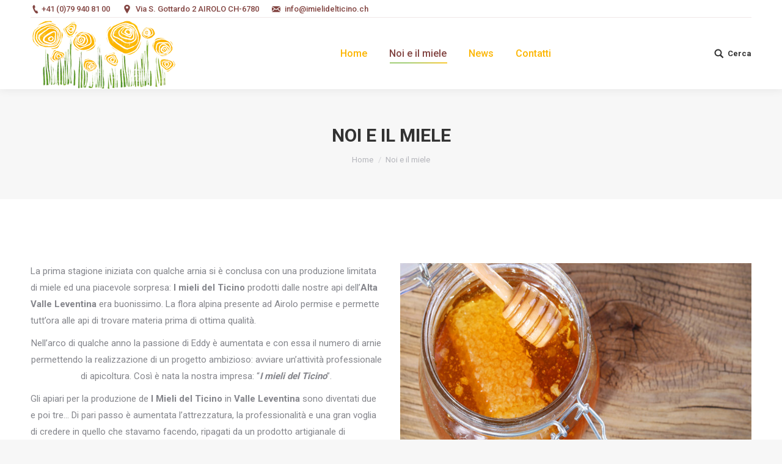

--- FILE ---
content_type: text/html; charset=UTF-8
request_url: https://imielidelticino.ch/noi-e-il-miele/
body_size: 15019
content:
<!DOCTYPE html>
<!--[if lt IE 10 ]>
<html lang="it-IT" prefix="og: http://ogp.me/ns#" class="old-ie no-js">
<![endif]-->
<!--[if !(IE 6) | !(IE 7) | !(IE 8)  ]><!-->
<html lang="it-IT" prefix="og: http://ogp.me/ns#" class="no-js">
<!--<![endif]-->
<head>
	<meta charset="UTF-8" />
		<meta name="viewport" content="width=device-width, initial-scale=1, maximum-scale=1, user-scalable=0">
		<link rel="profile" href="http://gmpg.org/xfn/11" />
	<link rel="pingback" href="https://imielidelticino.ch/xmlrpc.php" />
	<title>Noi e il miele - I Mieli del Ticino Produzione artigianale miele Alta valle Leventina</title>
<script type="text/javascript">
function createCookie(a,d,b){if(b){var c=new Date;c.setTime(c.getTime()+864E5*b);b="; expires="+c.toGMTString()}else b="";document.cookie=a+"="+d+b+"; path=/"}function readCookie(a){a+="=";for(var d=document.cookie.split(";"),b=0;b<d.length;b++){for(var c=d[b];" "==c.charAt(0);)c=c.substring(1,c.length);if(0==c.indexOf(a))return c.substring(a.length,c.length)}return null}function eraseCookie(a){createCookie(a,"",-1)}
function areCookiesEnabled(){var a=!1;createCookie("testing","Hello",1);null!=readCookie("testing")&&(a=!0,eraseCookie("testing"));return a}(function(a){var d=readCookie("devicePixelRatio"),b=void 0===a.devicePixelRatio?1:a.devicePixelRatio;areCookiesEnabled()&&null==d&&(createCookie("devicePixelRatio",b,7),1!=b&&a.location.reload(!0))})(window);
</script>

<link rel="canonical" href="https://imielidelticino.ch/noi-e-il-miele/" />
<meta property="og:locale" content="it_IT" />
<meta property="og:type" content="article" />
<meta property="og:title" content="Noi e il miele - I Mieli del Ticino Produzione artigianale miele Alta valle Leventina" />
<meta property="og:url" content="https://imielidelticino.ch/noi-e-il-miele/" />
<meta property="og:site_name" content="I Mieli del Ticino Produzione artigianale miele Alta valle Leventina" />
<meta name="twitter:card" content="summary" />
<meta name="twitter:title" content="Noi e il miele - I Mieli del Ticino Produzione artigianale miele Alta valle Leventina" />


<link rel='dns-prefetch' href='//fonts.googleapis.com' />
<link rel='dns-prefetch' href='//s.w.org' />
<link rel="alternate" type="application/rss+xml" title="I Mieli del Ticino Produzione artigianale miele Alta valle Leventina &raquo; Feed" href="https://imielidelticino.ch/feed/" />
<link rel="alternate" type="application/rss+xml" title="I Mieli del Ticino Produzione artigianale miele Alta valle Leventina &raquo; Feed dei commenti" href="https://imielidelticino.ch/comments/feed/" />
		<script type="text/javascript">
			window._wpemojiSettings = {"baseUrl":"https:\/\/s.w.org\/images\/core\/emoji\/11\/72x72\/","ext":".png","svgUrl":"https:\/\/s.w.org\/images\/core\/emoji\/11\/svg\/","svgExt":".svg","source":{"concatemoji":"https:\/\/imielidelticino.ch\/wp-includes\/js\/wp-emoji-release.min.js?ver=4.9.28"}};
			!function(e,a,t){var n,r,o,i=a.createElement("canvas"),p=i.getContext&&i.getContext("2d");function s(e,t){var a=String.fromCharCode;p.clearRect(0,0,i.width,i.height),p.fillText(a.apply(this,e),0,0);e=i.toDataURL();return p.clearRect(0,0,i.width,i.height),p.fillText(a.apply(this,t),0,0),e===i.toDataURL()}function c(e){var t=a.createElement("script");t.src=e,t.defer=t.type="text/javascript",a.getElementsByTagName("head")[0].appendChild(t)}for(o=Array("flag","emoji"),t.supports={everything:!0,everythingExceptFlag:!0},r=0;r<o.length;r++)t.supports[o[r]]=function(e){if(!p||!p.fillText)return!1;switch(p.textBaseline="top",p.font="600 32px Arial",e){case"flag":return s([55356,56826,55356,56819],[55356,56826,8203,55356,56819])?!1:!s([55356,57332,56128,56423,56128,56418,56128,56421,56128,56430,56128,56423,56128,56447],[55356,57332,8203,56128,56423,8203,56128,56418,8203,56128,56421,8203,56128,56430,8203,56128,56423,8203,56128,56447]);case"emoji":return!s([55358,56760,9792,65039],[55358,56760,8203,9792,65039])}return!1}(o[r]),t.supports.everything=t.supports.everything&&t.supports[o[r]],"flag"!==o[r]&&(t.supports.everythingExceptFlag=t.supports.everythingExceptFlag&&t.supports[o[r]]);t.supports.everythingExceptFlag=t.supports.everythingExceptFlag&&!t.supports.flag,t.DOMReady=!1,t.readyCallback=function(){t.DOMReady=!0},t.supports.everything||(n=function(){t.readyCallback()},a.addEventListener?(a.addEventListener("DOMContentLoaded",n,!1),e.addEventListener("load",n,!1)):(e.attachEvent("onload",n),a.attachEvent("onreadystatechange",function(){"complete"===a.readyState&&t.readyCallback()})),(n=t.source||{}).concatemoji?c(n.concatemoji):n.wpemoji&&n.twemoji&&(c(n.twemoji),c(n.wpemoji)))}(window,document,window._wpemojiSettings);
		</script>
		<style type="text/css">
img.wp-smiley,
img.emoji {
	display: inline !important;
	border: none !important;
	box-shadow: none !important;
	height: 1em !important;
	width: 1em !important;
	margin: 0 .07em !important;
	vertical-align: -0.1em !important;
	background: none !important;
	padding: 0 !important;
}
</style>
<link rel='stylesheet' id='validate-engine-css-css'  href='https://imielidelticino.ch/wp-content/plugins/wysija-newsletters/css/validationEngine.jquery.css?ver=2.11' type='text/css' media='all' />
<link rel='stylesheet' id='contact-form-7-css'  href='https://imielidelticino.ch/wp-content/plugins/contact-form-7/includes/css/styles.css?ver=5.1.1' type='text/css' media='all' />
<link rel='stylesheet' id='rs-plugin-settings-css'  href='https://imielidelticino.ch/wp-content/plugins/revslider/public/assets/css/settings.css?ver=5.4.8.2' type='text/css' media='all' />
<style id='rs-plugin-settings-inline-css' type='text/css'>
#rs-demo-id {}
</style>
<link rel='stylesheet' id='js_composer_front-css'  href='https://imielidelticino.ch/wp-content/plugins/js_composer/assets/css/js_composer.min.css?ver=5.2.1' type='text/css' media='all' />
<link rel='stylesheet' id='dt-web-fonts-css'  href='//fonts.googleapis.com/css?family=Roboto%3A400%2C500%2C600%2C700%7COpen+Sans%3A400%2C600%2C700&#038;ver=4.9.28' type='text/css' media='all' />
<link rel='stylesheet' id='dt-main-css'  href='https://imielidelticino.ch/wp-content/themes/dt-the7/css/main.min.css?ver=5.3.0.1' type='text/css' media='all' />
<style id='dt-main-inline-css' type='text/css'>
body #load {
  display: block;
  height: 100%;
  overflow: hidden;
  position: fixed;
  width: 100%;
  z-index: 9901;
  opacity: 1;
  visibility: visible;
  -webkit-transition: all .35s ease-out;
  transition: all .35s ease-out;
}
body #load.loader-removed {
  opacity: 0;
  visibility: hidden;
}
.load-wrap {
  width: 100%;
  height: 100%;
  background-position: center center;
  background-repeat: no-repeat;
  text-align: center;
}
.load-wrap > svg {
  position: absolute;
  top: 50%;
  left: 50%;
  -ms-transform: translate(-50%,-50%);
  -webkit-transform: translate(-50%,-50%);
  transform: translate(-50%,-50%);
}
#load {
  background-color: #ffffff;
}
.uil-default rect:not(.bk) {
  fill: rgba(146,198,96,0.3);
}
.uil-ring > path {
  fill: rgba(146,198,96,0.3);
}
.ring-loader .circle {
  fill: rgba(146,198,96,0.3);
}
.ring-loader .moving-circle {
  fill: #92c660;
}
.uil-hourglass .glass {
  stroke: #92c660;
}
.uil-hourglass .sand {
  fill: rgba(146,198,96,0.3);
}
.spinner-loader .load-wrap {
  background-image: url("data:image/svg+xml,%3Csvg width='75px' height='75px' xmlns='http://www.w3.org/2000/svg' viewBox='0 0 100 100' preserveAspectRatio='xMidYMid' class='uil-default'%3E%3Crect x='0' y='0' width='100' height='100' fill='none' class='bk'%3E%3C/rect%3E%3Crect  x='46.5' y='40' width='7' height='20' rx='5' ry='5' fill='rgba%28146%2C198%2C96%2C0.3%29' transform='rotate(0 50 50) translate(0 -30)'%3E  %3Canimate attributeName='opacity' from='1' to='0' dur='1s' begin='0s' repeatCount='indefinite'/%3E%3C/rect%3E%3Crect  x='46.5' y='40' width='7' height='20' rx='5' ry='5' fill='rgba%28146%2C198%2C96%2C0.3%29' transform='rotate(30 50 50) translate(0 -30)'%3E  %3Canimate attributeName='opacity' from='1' to='0' dur='1s' begin='0.08333333333333333s' repeatCount='indefinite'/%3E%3C/rect%3E%3Crect  x='46.5' y='40' width='7' height='20' rx='5' ry='5' fill='rgba%28146%2C198%2C96%2C0.3%29' transform='rotate(60 50 50) translate(0 -30)'%3E  %3Canimate attributeName='opacity' from='1' to='0' dur='1s' begin='0.16666666666666666s' repeatCount='indefinite'/%3E%3C/rect%3E%3Crect  x='46.5' y='40' width='7' height='20' rx='5' ry='5' fill='rgba%28146%2C198%2C96%2C0.3%29' transform='rotate(90 50 50) translate(0 -30)'%3E  %3Canimate attributeName='opacity' from='1' to='0' dur='1s' begin='0.25s' repeatCount='indefinite'/%3E%3C/rect%3E%3Crect  x='46.5' y='40' width='7' height='20' rx='5' ry='5' fill='rgba%28146%2C198%2C96%2C0.3%29' transform='rotate(120 50 50) translate(0 -30)'%3E  %3Canimate attributeName='opacity' from='1' to='0' dur='1s' begin='0.3333333333333333s' repeatCount='indefinite'/%3E%3C/rect%3E%3Crect  x='46.5' y='40' width='7' height='20' rx='5' ry='5' fill='rgba%28146%2C198%2C96%2C0.3%29' transform='rotate(150 50 50) translate(0 -30)'%3E  %3Canimate attributeName='opacity' from='1' to='0' dur='1s' begin='0.4166666666666667s' repeatCount='indefinite'/%3E%3C/rect%3E%3Crect  x='46.5' y='40' width='7' height='20' rx='5' ry='5' fill='rgba%28146%2C198%2C96%2C0.3%29' transform='rotate(180 50 50) translate(0 -30)'%3E  %3Canimate attributeName='opacity' from='1' to='0' dur='1s' begin='0.5s' repeatCount='indefinite'/%3E%3C/rect%3E%3Crect  x='46.5' y='40' width='7' height='20' rx='5' ry='5' fill='rgba%28146%2C198%2C96%2C0.3%29' transform='rotate(210 50 50) translate(0 -30)'%3E  %3Canimate attributeName='opacity' from='1' to='0' dur='1s' begin='0.5833333333333334s' repeatCount='indefinite'/%3E%3C/rect%3E%3Crect  x='46.5' y='40' width='7' height='20' rx='5' ry='5' fill='rgba%28146%2C198%2C96%2C0.3%29' transform='rotate(240 50 50) translate(0 -30)'%3E  %3Canimate attributeName='opacity' from='1' to='0' dur='1s' begin='0.6666666666666666s' repeatCount='indefinite'/%3E%3C/rect%3E%3Crect  x='46.5' y='40' width='7' height='20' rx='5' ry='5' fill='rgba%28146%2C198%2C96%2C0.3%29' transform='rotate(270 50 50) translate(0 -30)'%3E  %3Canimate attributeName='opacity' from='1' to='0' dur='1s' begin='0.75s' repeatCount='indefinite'/%3E%3C/rect%3E%3Crect  x='46.5' y='40' width='7' height='20' rx='5' ry='5' fill='rgba%28146%2C198%2C96%2C0.3%29' transform='rotate(300 50 50) translate(0 -30)'%3E  %3Canimate attributeName='opacity' from='1' to='0' dur='1s' begin='0.8333333333333334s' repeatCount='indefinite'/%3E%3C/rect%3E%3Crect  x='46.5' y='40' width='7' height='20' rx='5' ry='5' fill='rgba%28146%2C198%2C96%2C0.3%29' transform='rotate(330 50 50) translate(0 -30)'%3E  %3Canimate attributeName='opacity' from='1' to='0' dur='1s' begin='0.9166666666666666s' repeatCount='indefinite'/%3E%3C/rect%3E%3C/svg%3E");
}
.ring-loader .load-wrap {
  background-image: url("data:image/svg+xml,%3Csvg xmlns='http://www.w3.org/2000/svg' viewBox='0 0 32 32' width='72' height='72' fill='rgba%28146%2C198%2C96%2C0.3%29'%3E   %3Cpath opacity='.25' d='M16 0 A16 16 0 0 0 16 32 A16 16 0 0 0 16 0 M16 4 A12 12 0 0 1 16 28 A12 12 0 0 1 16 4'/%3E   %3Cpath d='M16 0 A16 16 0 0 1 32 16 L28 16 A12 12 0 0 0 16 4z'%3E     %3CanimateTransform attributeName='transform' type='rotate' from='0 16 16' to='360 16 16' dur='0.8s' repeatCount='indefinite' /%3E   %3C/path%3E %3C/svg%3E");
}
.hourglass-loader .load-wrap {
  background-image: url("data:image/svg+xml,%3Csvg xmlns='http://www.w3.org/2000/svg' viewBox='0 0 32 32' width='72' height='72' fill='rgba%28146%2C198%2C96%2C0.3%29'%3E   %3Cpath transform='translate(2)' d='M0 12 V20 H4 V12z'%3E      %3Canimate attributeName='d' values='M0 12 V20 H4 V12z; M0 4 V28 H4 V4z; M0 12 V20 H4 V12z; M0 12 V20 H4 V12z' dur='1.2s' repeatCount='indefinite' begin='0' keytimes='0;.2;.5;1' keySplines='0.2 0.2 0.4 0.8;0.2 0.6 0.4 0.8;0.2 0.8 0.4 0.8' calcMode='spline'  /%3E   %3C/path%3E   %3Cpath transform='translate(8)' d='M0 12 V20 H4 V12z'%3E     %3Canimate attributeName='d' values='M0 12 V20 H4 V12z; M0 4 V28 H4 V4z; M0 12 V20 H4 V12z; M0 12 V20 H4 V12z' dur='1.2s' repeatCount='indefinite' begin='0.2' keytimes='0;.2;.5;1' keySplines='0.2 0.2 0.4 0.8;0.2 0.6 0.4 0.8;0.2 0.8 0.4 0.8' calcMode='spline'  /%3E   %3C/path%3E   %3Cpath transform='translate(14)' d='M0 12 V20 H4 V12z'%3E     %3Canimate attributeName='d' values='M0 12 V20 H4 V12z; M0 4 V28 H4 V4z; M0 12 V20 H4 V12z; M0 12 V20 H4 V12z' dur='1.2s' repeatCount='indefinite' begin='0.4' keytimes='0;.2;.5;1' keySplines='0.2 0.2 0.4 0.8;0.2 0.6 0.4 0.8;0.2 0.8 0.4 0.8' calcMode='spline' /%3E   %3C/path%3E   %3Cpath transform='translate(20)' d='M0 12 V20 H4 V12z'%3E     %3Canimate attributeName='d' values='M0 12 V20 H4 V12z; M0 4 V28 H4 V4z; M0 12 V20 H4 V12z; M0 12 V20 H4 V12z' dur='1.2s' repeatCount='indefinite' begin='0.6' keytimes='0;.2;.5;1' keySplines='0.2 0.2 0.4 0.8;0.2 0.6 0.4 0.8;0.2 0.8 0.4 0.8' calcMode='spline' /%3E   %3C/path%3E   %3Cpath transform='translate(26)' d='M0 12 V20 H4 V12z'%3E     %3Canimate attributeName='d' values='M0 12 V20 H4 V12z; M0 4 V28 H4 V4z; M0 12 V20 H4 V12z; M0 12 V20 H4 V12z' dur='1.2s' repeatCount='indefinite' begin='0.8' keytimes='0;.2;.5;1' keySplines='0.2 0.2 0.4 0.8;0.2 0.6 0.4 0.8;0.2 0.8 0.4 0.8' calcMode='spline' /%3E   %3C/path%3E %3C/svg%3E");
}

</style>
<!--[if lt IE 10]>
<link rel='stylesheet' id='dt-old-ie-css'  href='https://imielidelticino.ch/wp-content/themes/dt-the7/css/old-ie.css?ver=5.3.0.1' type='text/css' media='all' />
<![endif]-->
<link rel='stylesheet' id='dt-awsome-fonts-css'  href='https://imielidelticino.ch/wp-content/themes/dt-the7/fonts/FontAwesome/css/font-awesome.min.css?ver=5.3.0.1' type='text/css' media='all' />
<link rel='stylesheet' id='dt-fontello-css'  href='https://imielidelticino.ch/wp-content/themes/dt-the7/fonts/fontello/css/fontello.min.css?ver=5.3.0.1' type='text/css' media='all' />
<link rel='stylesheet' id='dt-arrow-icons-css'  href='https://imielidelticino.ch/wp-content/themes/dt-the7/fonts/icomoon-arrows-the7/style.css?ver=5.3.0.1' type='text/css' media='all' />
<link rel='stylesheet' id='the7pt-static-css'  href='https://imielidelticino.ch/wp-content/themes/dt-the7/css/post-type.css?ver=5.3.0.1' type='text/css' media='all' />
<!--[if lt IE 10]>
<link rel='stylesheet' id='dt-custom-old-ie.less-css'  href='https://imielidelticino.ch/wp-content/uploads/wp-less/dt-the7/css/custom-old-ie-490b533b61.css?ver=5.3.0.1' type='text/css' media='all' />
<![endif]-->
<link rel='stylesheet' id='dt-custom.less-css'  href='https://imielidelticino.ch/wp-content/uploads/wp-less/dt-the7/css/custom-490b533b61.css?ver=5.3.0.1' type='text/css' media='all' />
<link rel='stylesheet' id='dt-media.less-css'  href='https://imielidelticino.ch/wp-content/uploads/wp-less/dt-the7/css/media-490b533b61.css?ver=5.3.0.1' type='text/css' media='all' />
<link rel='stylesheet' id='the7pt.less-css'  href='https://imielidelticino.ch/wp-content/uploads/wp-less/dt-the7/css/post-type-dynamic-490b533b61.css?ver=5.3.0.1' type='text/css' media='all' />
<link rel='stylesheet' id='style-css'  href='https://imielidelticino.ch/wp-content/themes/dt-the7/style.css?ver=5.3.0.1' type='text/css' media='all' />
<link rel='stylesheet' id='bsf-Defaults-css'  href='https://imielidelticino.ch/wp-content/uploads/smile_fonts/Defaults/Defaults.css?ver=4.9.28' type='text/css' media='all' />
<link rel='stylesheet' id='ultimate-google-fonts-css'  href='https://fonts.googleapis.com/css?family=Great+Vibes|Poppins:regular,500' type='text/css' media='all' />
<link rel='stylesheet' id='ultimate-style-css'  href='https://imielidelticino.ch/wp-content/plugins/Ultimate_VC_Addons/assets/min-css/style.min.css?ver=3.16.16' type='text/css' media='all' />
<link rel='stylesheet' id='ult-slick-css'  href='https://imielidelticino.ch/wp-content/plugins/Ultimate_VC_Addons/assets/min-css/slick.min.css?ver=3.16.16' type='text/css' media='all' />
<link rel='stylesheet' id='ult-icons-css'  href='https://imielidelticino.ch/wp-content/plugins/Ultimate_VC_Addons/modules/../assets/css/icons.css?ver=3.16.16' type='text/css' media='all' />
<link rel='stylesheet' id='ultimate-animate-css'  href='https://imielidelticino.ch/wp-content/plugins/Ultimate_VC_Addons/assets/min-css/animate.min.css?ver=3.16.16' type='text/css' media='all' />
<link rel='stylesheet' id='ultimate-headings-style-css'  href='https://imielidelticino.ch/wp-content/plugins/Ultimate_VC_Addons/assets/min-css/headings.min.css?ver=3.16.16' type='text/css' media='all' />
<link rel='stylesheet' id='ultimate-tooltip-css'  href='https://imielidelticino.ch/wp-content/plugins/Ultimate_VC_Addons/assets/min-css/tooltip.min.css?ver=3.16.16' type='text/css' media='all' />
<script type='text/javascript' src='https://imielidelticino.ch/wp-includes/js/jquery/jquery.js?ver=1.12.4'></script>
<script type='text/javascript' src='https://imielidelticino.ch/wp-includes/js/jquery/jquery-migrate.min.js?ver=1.4.1'></script>
<script type='text/javascript' src='https://imielidelticino.ch/wp-content/plugins/revslider/public/assets/js/jquery.themepunch.tools.min.js?ver=5.4.8.2'></script>
<script type='text/javascript' src='https://imielidelticino.ch/wp-content/plugins/revslider/public/assets/js/jquery.themepunch.revolution.min.js?ver=5.4.8.2'></script>
<script type='text/javascript'>
/* <![CDATA[ */
var dtLocal = {"themeUrl":"https:\/\/imielidelticino.ch\/wp-content\/themes\/dt-the7","passText":"Per visualizzare questo post protetto, inserire la password qui sotto:","moreButtonText":{"loading":"Caricamento...","loadMore":"Carica ancora"},"postID":"33","ajaxurl":"https:\/\/imielidelticino.ch\/wp-admin\/admin-ajax.php","contactNonce":"5e7ce926f1","contactMessages":{"required":"One or more fields have an error. Please check and try again."},"ajaxNonce":"ace125e774","pageData":{"type":"page","template":"page","layout":null},"themeSettings":{"smoothScroll":"off","lazyLoading":false,"accentColor":{"mode":"gradient","color":["#92c660","#fcc00e"]},"floatingHeader":{"showAfter":94,"showMenu":true,"height":60,"logo":{"showLogo":true,"html":"<img class=\" preload-me\" src=\"https:\/\/imielidelticino.ch\/wp-content\/uploads\/I-Mieli-del-Ticino-Miele-dell-alta-Leventina@sml.png\" srcset=\"https:\/\/imielidelticino.ch\/wp-content\/uploads\/I-Mieli-del-Ticino-Miele-dell-alta-Leventina@sml.png 120w, https:\/\/imielidelticino.ch\/wp-content\/uploads\/I-Mieli-del-Ticino-Miele-dell-alta-Leventina.png 240w\" width=\"120\" height=\"56\"   sizes=\"120px\" alt=\"I Mieli del Ticino Produzione artigianale miele Alta valle Leventina\" \/>","url":"https:\/\/imielidelticino.ch\/"}},"mobileHeader":{"firstSwitchPoint":990,"secondSwitchPoint":778},"content":{"textColor":"#85868c","headerColor":"#333333"},"stripes":{"stripe1":{"textColor":"#787d85","headerColor":"#3b3f4a"},"stripe2":{"textColor":"#8b9199","headerColor":"#ffffff"},"stripe3":{"textColor":"#ffffff","headerColor":"#ffffff"}}},"VCMobileScreenWidth":"768"};
/* ]]> */
</script>
<script type='text/javascript' src='https://imielidelticino.ch/wp-content/themes/dt-the7/js/above-the-fold.min.js?ver=5.3.0.1'></script>
<script type='text/javascript' src='https://imielidelticino.ch/wp-content/plugins/Ultimate_VC_Addons/assets/min-js/ultimate-params.min.js?ver=3.16.16'></script>
<script type='text/javascript' src='https://imielidelticino.ch/wp-content/plugins/Ultimate_VC_Addons/assets/min-js/jquery-appear.min.js?ver=3.16.16'></script>
<script type='text/javascript' src='https://imielidelticino.ch/wp-content/plugins/Ultimate_VC_Addons/assets/min-js/custom.min.js?ver=3.16.16'></script>
<script type='text/javascript' src='https://imielidelticino.ch/wp-content/plugins/Ultimate_VC_Addons/assets/min-js/headings.min.js?ver=3.16.16'></script>
<script type='text/javascript' src='https://imielidelticino.ch/wp-content/plugins/Ultimate_VC_Addons/assets/min-js/slick.min.js?ver=3.16.16'></script>
<script type='text/javascript' src='https://imielidelticino.ch/wp-content/plugins/Ultimate_VC_Addons/assets/min-js/slick-custom.min.js?ver=3.16.16'></script>
<link rel='https://api.w.org/' href='https://imielidelticino.ch/wp-json/' />
<link rel="EditURI" type="application/rsd+xml" title="RSD" href="https://imielidelticino.ch/xmlrpc.php?rsd" />
<link rel="wlwmanifest" type="application/wlwmanifest+xml" href="https://imielidelticino.ch/wp-includes/wlwmanifest.xml" /> 
<meta name="generator" content="WordPress 4.9.28" />
<link rel='shortlink' href='https://imielidelticino.ch/?p=33' />
<link rel="alternate" type="application/json+oembed" href="https://imielidelticino.ch/wp-json/oembed/1.0/embed?url=https%3A%2F%2Fimielidelticino.ch%2Fnoi-e-il-miele%2F" />
<link rel="alternate" type="text/xml+oembed" href="https://imielidelticino.ch/wp-json/oembed/1.0/embed?url=https%3A%2F%2Fimielidelticino.ch%2Fnoi-e-il-miele%2F&#038;format=xml" />
<meta name="generator" content="Powered by Visual Composer - drag and drop page builder for WordPress."/>
<!--[if lte IE 9]><link rel="stylesheet" type="text/css" href="https://imielidelticino.ch/wp-content/plugins/js_composer/assets/css/vc_lte_ie9.min.css" media="screen"><![endif]--><meta name="generator" content="Powered by Slider Revolution 5.4.8.2 - responsive, Mobile-Friendly Slider Plugin for WordPress with comfortable drag and drop interface." />
<script type="text/javascript">
document.addEventListener("DOMContentLoaded", function(event) { 
	var $load = document.getElementById("load");
	
	var removeLoading = setTimeout(function() {
		$load.className += " loader-removed";
	}, 500);
});
</script>

<link rel="icon" href="https://imielidelticino.ch/wp-content/uploads/I-Mieli-del-Ticino-fvc.png" type="image/png" />
<link rel="shortcut icon" href="https://imielidelticino.ch/wp-content/uploads/I-Mieli-del-Ticino-fvc.png" type="image/png" />
<script type="text/javascript">function setREVStartSize(e){									
						try{ e.c=jQuery(e.c);var i=jQuery(window).width(),t=9999,r=0,n=0,l=0,f=0,s=0,h=0;
							if(e.responsiveLevels&&(jQuery.each(e.responsiveLevels,function(e,f){f>i&&(t=r=f,l=e),i>f&&f>r&&(r=f,n=e)}),t>r&&(l=n)),f=e.gridheight[l]||e.gridheight[0]||e.gridheight,s=e.gridwidth[l]||e.gridwidth[0]||e.gridwidth,h=i/s,h=h>1?1:h,f=Math.round(h*f),"fullscreen"==e.sliderLayout){var u=(e.c.width(),jQuery(window).height());if(void 0!=e.fullScreenOffsetContainer){var c=e.fullScreenOffsetContainer.split(",");if (c) jQuery.each(c,function(e,i){u=jQuery(i).length>0?u-jQuery(i).outerHeight(!0):u}),e.fullScreenOffset.split("%").length>1&&void 0!=e.fullScreenOffset&&e.fullScreenOffset.length>0?u-=jQuery(window).height()*parseInt(e.fullScreenOffset,0)/100:void 0!=e.fullScreenOffset&&e.fullScreenOffset.length>0&&(u-=parseInt(e.fullScreenOffset,0))}f=u}else void 0!=e.minHeight&&f<e.minHeight&&(f=e.minHeight);e.c.closest(".rev_slider_wrapper").css({height:f})					
						}catch(d){console.log("Failure at Presize of Slider:"+d)}						
					};</script>
<style type="text/css" data-type="vc_shortcodes-custom-css">.vc_custom_1532358208441{background-position: center !important;background-repeat: no-repeat !important;background-size: contain !important;}.vc_custom_1532960102491{padding-top: 10px !important;padding-bottom: 20px !important;}.vc_custom_1536096057050{padding-top: 90px !important;padding-bottom: 40px !important;}.vc_custom_1469299623475{margin-bottom: 75px !important;padding-right: 30px !important;padding-left: 30px !important;}.vc_custom_1532595142598{margin-right: 0px !important;margin-left: 0px !important;}.vc_custom_1532596858052{padding-top: 10px !important;padding-right: 10px !important;padding-bottom: 10px !important;padding-left: 10px !important;background-color: #dddddd !important;}.vc_custom_1469281915280{padding-bottom: 60px !important;}.vc_custom_1469281920193{padding-bottom: 60px !important;}.vc_custom_1469185078009{padding-bottom: 30px !important;}.vc_custom_1469185140913{padding-bottom: 20px !important;}.vc_custom_1469280989155{padding-top: 65px !important;}.vc_custom_1469299254335{background-color: #f4f4f4 !important;}.vc_custom_1469299448431{background-color: #f4f4f4 !important;}.vc_custom_1469299439104{background-color: #f4f4f4 !important;}.vc_custom_1469448800273{background-color: #f4f4f4 !important;}.vc_custom_1469448800273{background-color: #f4f4f4 !important;}.vc_custom_1505056769371{margin-right: 20px !important;padding-top: 100px !important;padding-bottom: 100px !important;background-position: center !important;background-repeat: no-repeat !important;background-size: cover !important;}.vc_custom_1505057523018{padding-top: 40px !important;padding-right: 40px !important;padding-bottom: 40px !important;padding-left: 20px !important;background-image: url(https://imielidelticino.ch/wp-content/uploads/Eddy-Cassolato-Apicoltore-Alta-Valle-Leventina-Airolo_I_Mieli_del_Ticino.jpg?id=1144) !important;background-position: center !important;background-repeat: no-repeat !important;background-size: cover !important;}.vc_custom_1469452200782{padding-top: 40px !important;padding-right: 40px !important;padding-bottom: 40px !important;padding-left: 20px !important;}.vc_custom_1498552031644{margin-right: 20px !important;padding-top: 100px !important;padding-bottom: 100px !important;background-image: url(https://imielidelticino.ch/wp-content/uploads/Michela-Stangherlin_I_Mieli_del_Ticino.png?id=1040) !important;background-position: center !important;background-repeat: no-repeat !important;background-size: cover !important;}.vc_custom_1498499985553{margin-top: -40px !important;}.vc_custom_1469449098287{padding-top: 0px !important;padding-right: 0px !important;padding-bottom: 0px !important;padding-left: 0px !important;}.vc_custom_1469449199338{padding-top: 40px !important;padding-right: 40px !important;padding-bottom: 40px !important;padding-left: 40px !important;background-color: #f4f4f4 !important;}.vc_custom_1469281844474{padding-top: 30px !important;padding-bottom: 30px !important;}.vc_custom_1469280718225{background-color: #f4f4f4 !important;}.vc_custom_1469298823946{padding-top: 0px !important;padding-right: 0px !important;padding-bottom: 0px !important;padding-left: 0px !important;}.vc_custom_1469299092268{padding-top: 40px !important;padding-right: 40px !important;padding-bottom: 40px !important;padding-left: 40px !important;}.vc_custom_1536611167211{padding-top: 10px !important;padding-bottom: 25px !important;}.vc_custom_1469299213237{margin-bottom: 0px !important;padding-bottom: 0px !important;}.vc_custom_1469298823946{padding-top: 0px !important;padding-right: 0px !important;padding-bottom: 0px !important;padding-left: 0px !important;}.vc_custom_1469299092268{padding-top: 40px !important;padding-right: 40px !important;padding-bottom: 40px !important;padding-left: 40px !important;}.vc_custom_1536611827679{padding-top: 10px !important;padding-bottom: 25px !important;}.vc_custom_1469299204066{margin-bottom: 0px !important;padding-bottom: 0px !important;}.vc_custom_1469298823946{padding-top: 0px !important;padding-right: 0px !important;padding-bottom: 0px !important;padding-left: 0px !important;}.vc_custom_1469299092268{padding-top: 40px !important;padding-right: 40px !important;padding-bottom: 40px !important;padding-left: 40px !important;}.vc_custom_1536612217100{padding-top: 10px !important;padding-bottom: 25px !important;}.vc_custom_1469299204066{margin-bottom: 0px !important;padding-bottom: 0px !important;}.vc_custom_1469132298578{padding-top: 80px !important;padding-bottom: 70px !important;}.vc_custom_1469303500760{padding-bottom: 110px !important;}.vc_custom_1469452446750{margin-right: -15px !important;margin-bottom: 0px !important;margin-left: -15px !important;padding-bottom: 0px !important;}.vc_custom_1469132851266{margin-bottom: 20px !important;}.vc_custom_1469191547848{padding-bottom: 25px !important;}.vc_custom_1468516279715{padding-top: 20px !important;}.vc_custom_1469132851266{margin-bottom: 20px !important;}.vc_custom_1469191561142{padding-bottom: 25px !important;}.vc_custom_1468516279715{padding-top: 20px !important;}.vc_custom_1469132851266{margin-bottom: 20px !important;}.vc_custom_1469191547848{padding-bottom: 25px !important;}.vc_custom_1468516279715{padding-top: 20px !important;}.vc_custom_1469132851266{margin-bottom: 20px !important;}.vc_custom_1469191561142{padding-bottom: 25px !important;}.vc_custom_1468516279715{padding-top: 20px !important;}.vc_custom_1460570299912{padding-bottom: 40px !important;}.vc_custom_1461332951646{padding-top: 10px !important;padding-bottom: 25px !important;}.vc_custom_1460570841666{padding-bottom: 20px !important;}.vc_custom_1532365327564{padding-bottom: 10px !important;}.vc_custom_1461332837092{padding-bottom: 40px !important;}.vc_custom_1461332842664{padding-bottom: 40px !important;}.vc_custom_1461332847822{padding-bottom: 40px !important;}</style><noscript><style type="text/css"> .wpb_animate_when_almost_visible { opacity: 1; }</style></noscript><script>
  (function(i,s,o,g,r,a,m){i['GoogleAnalyticsObject']=r;i[r]=i[r]||function(){
  (i[r].q=i[r].q||[]).push(arguments)},i[r].l=1*new Date();a=s.createElement(o),
  m=s.getElementsByTagName(o)[0];a.async=1;a.src=g;m.parentNode.insertBefore(a,m)
  })(window,document,'script','https://www.google-analytics.com/analytics.js','ga');

  ga('create', 'UA-70787875-12', 'auto');
  ga('send', 'pageview');

</script></head>
<body class="page-template-default page page-id-33 disabled-hover-icons dt-responsive-on overlay-cursor-on accent-gradient srcset-enabled btn-3d custom-btn-color custom-btn-hover-color footer-overlap accent-bullets bold-icons phantom-fade phantom-shadow-decoration phantom-custom-logo-on floating-mobile-menu-icon top-header first-switch-logo-left first-switch-menu-right second-switch-logo-left second-switch-menu-right right-mobile-menu layzr-loading-on no-avatars wpb-js-composer js-comp-ver-5.2.1 vc_responsive">

<div id="load" class="spinner-loader">
	<div class="load-wrap"></div>
</div>
<div id="page">
	<a class="skip-link screen-reader-text" href="#content">Skip to content</a>

<div class="masthead inline-header center widgets full-height shadow-decoration dt-parent-menu-clickable show-mobile-logo" role="banner">

			<div class="top-bar line-content">
			<div class="left-widgets mini-widgets"><span class="mini-contacts phone show-on-desktop near-logo-first-switch in-menu-second-switch">+41 (0)79 940 81 00</span><span class="mini-contacts address show-on-desktop near-logo-first-switch in-menu-second-switch">Via S. Gottardo 2 AIROLO CH-6780</span><span class="mini-contacts email show-on-desktop near-logo-first-switch in-menu-second-switch">info@imielidelticino.ch</span></div>			<div class="right-widgets mini-widgets"></div>		</div>

	<header class="header-bar">

						<div class="branding">
					<div id="site-title" class="assistive-text">I Mieli del Ticino Produzione artigianale miele Alta valle Leventina</div>
					<div id="site-description" class="assistive-text">Produzione artigianale miele Alta valle Leventina</div>
					<a href="https://imielidelticino.ch/"><img class=" preload-me" src="https://imielidelticino.ch/wp-content/uploads/I-Mieli-del-Ticino-Miele-dell-alta-Leventina.png" srcset="https://imielidelticino.ch/wp-content/uploads/I-Mieli-del-Ticino-Miele-dell-alta-Leventina.png 240w, https://imielidelticino.ch/wp-content/uploads/I-Mieli-del-Ticino-Miele-dell-alta-Leventina.png 240w" width="240" height="112"   sizes="240px" alt="I Mieli del Ticino Produzione artigianale miele Alta valle Leventina" /><img class="mobile-logo preload-me" src="https://imielidelticino.ch/wp-content/uploads/I-Mieli-del-Ticino-Miele-dell-alta-Leventina@sml.png" srcset="https://imielidelticino.ch/wp-content/uploads/I-Mieli-del-Ticino-Miele-dell-alta-Leventina@sml.png 120w, https://imielidelticino.ch/wp-content/uploads/I-Mieli-del-Ticino-Miele-dell-alta-Leventina@sml.png 120w" width="120" height="56"   sizes="120px" alt="I Mieli del Ticino Produzione artigianale miele Alta valle Leventina" /></a>
					

					
					
				</div>
		<ul id="primary-menu" class="main-nav underline-decoration l-to-r-line outside-item-remove-margin" role="menu"><li class="menu-item menu-item-type-post_type menu-item-object-page menu-item-home menu-item-935 first"><a href='https://imielidelticino.ch/' data-level='1'><span class="menu-item-text"><span class="menu-text">Home</span></span></a></li> <li class="menu-item menu-item-type-post_type menu-item-object-page current-menu-item page_item page-item-33 current_page_item menu-item-934 act"><a href='https://imielidelticino.ch/noi-e-il-miele/' data-level='1'><span class="menu-item-text"><span class="menu-text">Noi e il miele</span></span></a></li> <li class="menu-item menu-item-type-post_type menu-item-object-page menu-item-932"><a href='https://imielidelticino.ch/news/' data-level='1'><span class="menu-item-text"><span class="menu-text">News</span></span></a></li> <li class="menu-item menu-item-type-post_type menu-item-object-page menu-item-931"><a href='https://imielidelticino.ch/contatti/' data-level='1'><span class="menu-item-text"><span class="menu-text">Contatti</span></span></a></li> </ul>
		<div class="mini-widgets"><div class="mini-search show-on-desktop near-logo-first-switch near-logo-second-switch">	<form class="searchform" role="search" method="get" action="https://imielidelticino.ch/">

	<label for="search" class="screen-reader-text">Search:</label>
		<input type="text" class="field searchform-s" name="s" value="" placeholder="Digita e premi invio &hellip;" />
				<input type="submit" class="assistive-text searchsubmit" value="Go!" />
		<a href="#go" id="trigger-overlay" class="submit">Cerca</a>
	</form></div></div>
	</header>

</div><div class='dt-close-mobile-menu-icon'><span></span></div>
<div class='dt-mobile-header'>
	<ul id="mobile-menu" class="mobile-main-nav" role="menu">
		<li class="menu-item menu-item-type-post_type menu-item-object-page menu-item-home menu-item-935 first"><a href='https://imielidelticino.ch/' data-level='1'><span class="menu-item-text"><span class="menu-text">Home</span></span></a></li> <li class="menu-item menu-item-type-post_type menu-item-object-page current-menu-item page_item page-item-33 current_page_item menu-item-934 act"><a href='https://imielidelticino.ch/noi-e-il-miele/' data-level='1'><span class="menu-item-text"><span class="menu-text">Noi e il miele</span></span></a></li> <li class="menu-item menu-item-type-post_type menu-item-object-page menu-item-932"><a href='https://imielidelticino.ch/news/' data-level='1'><span class="menu-item-text"><span class="menu-text">News</span></span></a></li> <li class="menu-item menu-item-type-post_type menu-item-object-page menu-item-931"><a href='https://imielidelticino.ch/contatti/' data-level='1'><span class="menu-item-text"><span class="menu-text">Contatti</span></span></a></li> 	</ul>
	<div class='mobile-mini-widgets-in-menu'></div>
</div><div class="page-inner">
			<div class="page-title title-center solid-bg breadcrumbs-mobile-off page-title-responsive-enabled">
			<div class="wf-wrap">
				<div class="wf-container-title">
					<div class="wf-table">

						<div class="wf-td hgroup"><h1 >Noi e il miele</h1></div><div class="wf-td"><div class="assistive-text">You are here:</div><ol class="breadcrumbs text-small" xmlns:v="http://rdf.data-vocabulary.org/#"><li typeof="v:Breadcrumb"><a rel="v:url" property="v:title" href="https://imielidelticino.ch/" title="">Home</a></li><li class="current">Noi e il miele</li></ol></div>
					</div>
				</div>
			</div>
		</div>

		
	
	<div id="main" class="sidebar-none sidebar-divider-vertical"  >

		
		<div class="main-gradient"></div>
		<div class="wf-wrap">
			<div class="wf-container-main">

				
	
		
			<div id="content" class="content" role="main">

			
					
					<div data-vc-full-width="true" data-vc-full-width-init="false" class="vc_row wpb_row vc_row-fluid vc_custom_1532358208441 vc_row-has-fill"><div class="wpb_column vc_column_container vc_col-sm-6"><div class="vc_column-inner "><div class="wpb_wrapper">
	<div class="wpb_text_column wpb_content_element " >
		<div class="wpb_wrapper">
			<p>La prima stagione iniziata con qualche arnia si è conclusa con una produzione limitata di miele ed una piacevole sorpresa: <strong>I mieli del Ticino</strong> prodotti dalle nostre api dell’<strong>Alta Valle Leventina</strong> era buonissimo. La flora alpina presente ad Airolo permise e permette tutt&#8217;ora alle api di trovare materia prima di ottima qualità.</p>
<p style="text-align: center;">Nell’arco di qualche anno la passione di Eddy è aumentata e con essa il numero di arnie permettendo la realizzazione di un progetto ambizioso: avviare un&#8217;attività professionale di apicoltura. Così è nata la nostra impresa: “<em><strong>I mieli del Ticino</strong></em>”.</p>
<p>Gli apiari per la produzione de <strong>I Mieli del Ticino</strong> in <strong>Valle Leventina</strong> sono diventati due e poi tre… Di pari passo è aumentata l’attrezzatura, la professionalità e una gran voglia di credere in quello che stavamo facendo, ripagati da un prodotto artigianale di altissima qualità.</p>

		</div>
	</div>
</div></div></div><div class="wpb_column vc_column_container vc_col-sm-6"><div class="vc_column-inner "><div class="wpb_wrapper">
	<div  class="wpb_single_image wpb_content_element vc_align_left">
		
		<figure class="wpb_wrapper vc_figure">
			<div class="vc_single_image-wrapper   vc_box_border_grey"><img class="vc_single_image-img " src="https://imielidelticino.ch/wp-content/uploads/Miele-di-castagno-con-pappa-reale_I_Meli_del_Ticino.jpg" width="700" height="400" alt="I Mieli del Ticino - Produttori artigianali miele alta Leventina" title="Miele di castagno con Pappa Reale" /></div>
		</figure>
	</div>
</div></div></div></div><div class="vc_row-full-width vc_clearfix"></div><div class="vc_row wpb_row vc_row-fluid"><div class="wpb_column vc_column_container vc_col-sm-12"><div class="vc_column-inner "><div class="wpb_wrapper">
	<div class="wpb_text_column wpb_content_element " >
		<div class="wpb_wrapper">
			<p>Così prendemmo la grande decisione&#8230; Iniziammo la grande avventura de <strong>I Mieli del ticino</strong> trasformandola da passione ad attività di apicoltura professionale. Lasciare il proprio lavoro e investire sulle proprie api, sul tempo &#8211; anche in senso metereologico &#8211; e sui ritmi naturali, sull&#8217;alternarsi delle stagioni e fare solo quello&#8230;</p>

		</div>
	</div>
<div class="vc_empty_space"   style="height: 32px" ><span class="vc_empty_space_inner"></span></div>
<div class="vc_empty_space"   style="height: 32px" ><span class="vc_empty_space_inner"></span></div>
</div></div></div></div><div class="upb_color" data-bg-override="ex-full" data-bg-color="#f4f4f4" data-fadeout="" data-fadeout-percentage="30" data-parallax-content="" data-parallax-content-sense="30" data-row-effect-mobile-disable="true" data-img-parallax-mobile-disable="true" data-rtl="false"  data-custom-vc-row=""  data-vc="5.2.1"  data-is_old_vc=""  data-theme-support=""   data-overlay="false" data-overlay-color="" data-overlay-pattern="" data-overlay-pattern-opacity="" data-overlay-pattern-size=""    ></div><div class="vc_row wpb_row vc_row-fluid vc_custom_1469299623475 vc_column-gap-30 vc_row-o-equal-height vc_row-flex"><div class="wpb_column vc_column_container vc_col-sm-12"><div class="vc_column-inner vc_custom_1469280989155"><div class="wpb_wrapper"><div id="ultimate-heading-5513696c84ba476b3" class="uvc-heading ult-adjust-bottom-margin ultimate-heading-5513696c84ba476b3 uvc-4297 " data-hspacer="line_with_icon" data-hline_width="80" data-hicon_type="selector" data-hborder_style="double" data-hborder_height="3" data-hborder_color="rgba(0,0,0,0.15)" data-icon_width="10" data-hfixer="10"  data-halign="center" style="text-align:center"><div class="uvc-main-heading ult-responsive"  data-ultimate-target='.uvc-heading.ultimate-heading-5513696c84ba476b3 h2'  data-responsive-json-new='{"font-size":"desktop:60px;tablet:60px;tablet_portrait:40px;mobile_landscape:40px;mobile:40px;","line-height":"desktop:65px;tablet:65px;tablet_portrait:45px;mobile_landscape:45px;mobile:45px;"}' ><h2 style="font-family:&#039;Great Vibes&#039;;font-weight:normal;color:#c5ab6b;margin-bottom:5px;">... oltre alle api e al miele ci siamo noi...</h2></div><div class="uvc-sub-heading ult-responsive"  data-ultimate-target='.uvc-heading.ultimate-heading-5513696c84ba476b3 .uvc-sub-heading '  data-responsive-json-new='{"font-size":"desktop:50px;tablet:50px;tablet_portrait:35px;mobile_landscape:35px;mobile:35px;","line-height":"desktop:55px;tablet:55px;tablet_portrait:40px;mobile_landscape:40px;mobile:40px;"}'  style="font-family:&#039;Poppins&#039;;font-weight:normal;color:#303030;">EDDY &amp; MIKY</div><div class="uvc-heading-spacer line_with_icon" style="margin-top:15px;margin-bottom:40px;height:10px;"><div class="ult-just-icon-wrapper  "><div class="align-icon" style="text-align:center;">
<div class="aio-icon none "  style="color:rgba(0,0,0,0.25);font-size:10px;display:inline-block;">
	<i class="icomoon-free-social-contact-16x16-svg"></i>
</div></div></div></div></div></div></div></div><div class="wpb_column vc_column_container vc_col-sm-12"><div class="vc_column-inner "><div class="wpb_wrapper"><div class="vc_row wpb_row vc_inner vc_row-fluid vc_custom_1469448800273 vc_row-has-fill vc_row-o-equal-height vc_row-flex"><div class="wpb_column vc_column_container vc_col-sm-4 vc_hidden-xs vc_col-has-fill"><div class="vc_column-inner vc_custom_1505056769371"><div class="wpb_wrapper"><div id="ultimate-heading-4147696c84ba488fb" class="uvc-heading ult-adjust-bottom-margin ultimate-heading-4147696c84ba488fb uvc-2106 " data-hspacer="no_spacer"  data-halign="left" style="text-align:left"><div class="uvc-heading-spacer no_spacer" style="top"></div><div class="uvc-main-heading ult-responsive"  data-ultimate-target='.uvc-heading.ultimate-heading-4147696c84ba488fb h2'  data-responsive-json-new='{"font-size":"desktop:40px;","line-height":"desktop:45px;"}' ><h2 style="font-family:&#039;Great Vibes&#039;;font-weight:normal;color:#c5ab6b;">Il mio mondo</h2></div><div class="uvc-sub-heading ult-responsive"  data-ultimate-target='.uvc-heading.ultimate-heading-4147696c84ba488fb .uvc-sub-heading '  data-responsive-json-new='{"font-size":"desktop:35px;","line-height":"desktop:40px;"}'  style="font-family:&#039;Poppins&#039;;font-weight:normal;color:#303030;margin-bottom:20px;">NATURA CHE PASSIONE</div></div>
	<div class="wpb_text_column wpb_content_element " >
		<div class="wpb_wrapper">
			<p>Dopo il diploma di perito agrario ho iniziato a lavorare nel settore zootecnico. Sono arrivato in Alta Valle Leventina come alpigiano nel 2002. Durante gli anni trascorsi in alpeggio e come operaio in alcune aziende agricole, ho iniziato ad avvicinarmi al mondo dell’apicoltura acquistando qualche arnia che ho posizionato sul terrazzo di casa ad Airolo. Il primo anno la produzione è stata davvero limitata ma il prodotto era squisito.</p>
<p>Con il passare del tempo mi sono appassionato sempre di più al mondo delle api e la mia professionalità nel settore è cresciuta.</p>
<p>E così tre anni fa ho deciso di lasciare il mio lavoro per intraprendere l’attività professionale di apicoltore. È stata una scelta di vita. Ho accettato il rischio e la sfida che ne derivava convinto che il miele che le mie api avrebbero prodotto in Alta Valle Leventina e in Ticino sarebbe stato ottimo.</p>

		</div>
	</div>
<div id="ultimate-heading-1299696c84ba48abc" class="uvc-heading ult-adjust-bottom-margin ultimate-heading-1299696c84ba48abc uvc-3121 " data-hspacer="no_spacer"  data-halign="left" style="text-align:left"><div class="uvc-heading-spacer no_spacer" style="top"></div><div class="uvc-main-heading ult-responsive"  data-ultimate-target='.uvc-heading.ultimate-heading-1299696c84ba48abc h3'  data-responsive-json-new='{"font-size":"desktop:16px;","line-height":"desktop:28px;"}' ><h3 style="font-family:&#039;Poppins&#039;;font-weight:500;color:#303030;margin-top:30px;">Eddy Cassolato</h3></div><div class="uvc-sub-heading ult-responsive"  data-ultimate-target='.uvc-heading.ultimate-heading-1299696c84ba48abc .uvc-sub-heading '  data-responsive-json-new='{"font-size":"desktop:14px;","line-height":"desktop:24px;"}'  style="font-weight:normal;color:#bfbfbf;"><em>Apicoltore ed esperto di miele</em></div></div><div class="vc_empty_space"   style="height: 32px" ><span class="vc_empty_space_inner"></span></div>
</div></div></div><div class="wpb_column vc_column_container vc_col-sm-8 vc_hidden-xs vc_col-has-fill"><div class="vc_column-inner vc_custom_1505057523018"><div class="wpb_wrapper"></div></div></div></div><div class="hr-thin style-line" style="width: 100%;border-top-width: 1px;"></div><div class="vc_row wpb_row vc_inner vc_row-fluid vc_custom_1469448800273 vc_row-has-fill vc_row-o-equal-height vc_row-flex"><div class="wpb_column vc_column_container vc_col-sm-8 vc_hidden-xs"><div class="vc_column-inner vc_custom_1469452200782"><div class="wpb_wrapper"><div id="ultimate-heading-4662696c84ba491f4" class="uvc-heading ult-adjust-bottom-margin ultimate-heading-4662696c84ba491f4 uvc-5157 " data-hspacer="no_spacer"  data-halign="left" style="text-align:left"><div class="uvc-heading-spacer no_spacer" style="top"></div><div class="uvc-main-heading ult-responsive"  data-ultimate-target='.uvc-heading.ultimate-heading-4662696c84ba491f4 h2'  data-responsive-json-new='{"font-size":"desktop:40px;","line-height":"desktop:45px;"}' ><h2 style="font-family:&#039;Great Vibes&#039;;font-weight:normal;color:#c5ab6b;">Il mio sogno</h2></div><div class="uvc-sub-heading ult-responsive"  data-ultimate-target='.uvc-heading.ultimate-heading-4662696c84ba491f4 .uvc-sub-heading '  data-responsive-json-new='{"font-size":"desktop:35px;","line-height":"desktop:40px;"}'  style="font-family:&#039;Poppins&#039;;font-weight:normal;color:#303030;margin-bottom:20px;">NATURA CHE PASSIONE</div></div>
	<div class="wpb_text_column wpb_content_element " >
		<div class="wpb_wrapper">
			<p>Direi che sono la prima sostenitrice del progetto de “I Mieli del Ticino” in quanto grande consumatrice di miele. Quando Eddy ha acquistato le prime arnie e le ha piazzate sul terrazzo di casa dove io stendevo i panni non ero molto entusiasta. Ho accettato questa convivenza proprio per poter gustare l’ottimo miele prodotto ad Airolo. Non conoscevo quasi nulla dell’apicoltura e questa passione di Eddy mi ha permesso di scoprire questo affascinante mondo. Poi come ci si approccia alle api…questo è un altro capitolo di cui conosco la teoria ma non la pratica. Ho mantenuto il mio lavoro di educatrice e le mie mansioni rispetto all’attività di apicoltura di Eddy riguardano la degustazione del miele, il sostegno al suo progetto e la promozione attraverso il sito e i social media.</p>

		</div>
	</div>
<div id="ultimate-heading-1616696c84ba493d7" class="uvc-heading ult-adjust-bottom-margin ultimate-heading-1616696c84ba493d7 uvc-4597 " data-hspacer="no_spacer"  data-halign="left" style="text-align:left"><div class="uvc-heading-spacer no_spacer" style="top"></div><div class="uvc-main-heading ult-responsive"  data-ultimate-target='.uvc-heading.ultimate-heading-1616696c84ba493d7 h3'  data-responsive-json-new='{"font-size":"desktop:16px;","line-height":"desktop:28px;"}' ><h3 style="font-family:&#039;Poppins&#039;;font-weight:500;color:#303030;margin-top:30px;">Michela Stangherlin</h3></div><div class="uvc-sub-heading ult-responsive"  data-ultimate-target='.uvc-heading.ultimate-heading-1616696c84ba493d7 .uvc-sub-heading '  data-responsive-json-new='{"font-size":"desktop:14px;","line-height":"desktop:24px;"}'  style="font-weight:normal;color:#bfbfbf;">Sostenitrice e addetta alla comunicazione</div></div>
	<div  class="wpb_single_image wpb_content_element vc_align_right  vc_custom_1498499985553">
		
		<figure class="wpb_wrapper vc_figure">
			<div class="vc_single_image-wrapper   vc_box_border_grey"><img class="vc_single_image-img " src="https://imielidelticino.ch/wp-content/uploads/I-Mieli-del-Ticino-Miele-dell-alta-Leventina-200x82.png" width="200" height="82" alt="I-Mieli-del-Ticino-Miele-dell-alta-Leventina" title="I Mieli del Ticino | Miele dell&#039;alta valle Leventina" /></div>
		</figure>
	</div>
</div></div></div><div class="wpb_column vc_column_container vc_col-sm-4 vc_hidden-xs vc_col-has-fill"><div class="vc_column-inner vc_custom_1498552031644"><div class="wpb_wrapper"></div></div></div></div><div class="vc_row wpb_row vc_inner vc_row-fluid vc_row-o-equal-height vc_row-flex"><div class="wpb_column vc_column_container vc_col-sm-12 vc_hidden-lg vc_hidden-md vc_hidden-sm"><div class="vc_column-inner vc_custom_1469449098287"><div class="wpb_wrapper">
	<div  class="wpb_single_image wpb_content_element vc_align_center">
		
		<figure class="wpb_wrapper vc_figure">
			<div class="vc_single_image-wrapper   vc_box_border_grey layzr-bg"></div>
		</figure>
	</div>
</div></div></div><div class="wpb_column vc_column_container vc_col-sm-12 vc_hidden-lg vc_hidden-md vc_hidden-sm vc_col-has-fill"><div class="vc_column-inner vc_custom_1469449199338"><div class="wpb_wrapper"><div id="ultimate-heading-1328696c84ba4bce5" class="uvc-heading ult-adjust-bottom-margin ultimate-heading-1328696c84ba4bce5 uvc-8816 " data-hspacer="no_spacer"  data-halign="left" style="text-align:left"><div class="uvc-heading-spacer no_spacer" style="top"></div><div class="uvc-main-heading ult-responsive"  data-ultimate-target='.uvc-heading.ultimate-heading-1328696c84ba4bce5 h2'  data-responsive-json-new='{"font-size":"desktop:40px;","line-height":"desktop:45px;"}' ><h2 style="font-family:&#039;Great Vibes&#039;;font-weight:normal;color:#c5ab6b;">The word from</h2></div><div class="uvc-sub-heading ult-responsive"  data-ultimate-target='.uvc-heading.ultimate-heading-1328696c84ba4bce5 .uvc-sub-heading '  data-responsive-json-new='{"font-size":"desktop:35px;","line-height":"desktop:40px;"}'  style="font-family:&#039;Poppins&#039;;font-weight:normal;color:#303030;margin-bottom:20px;">OUR CHEF</div></div>
	<div class="wpb_text_column wpb_content_element " >
		<div class="wpb_wrapper">
			<p>In volutpat vehicula iaculis. Nullam dapibus velit vel suscipit malesuada. Morbi tincidunt, dui tristique tincidunt faucibus, purus sapien consectetur libero, vitae venenatis eros lacus vitae erat. Mauris tristique pretium tristique. Integer at nulla at eros suscipit suscipit vitae nec diam. Nullam dictum sed metus nec mollis. Vivamus id consectetur mauris. Praesent dui purus, interdum eget urna nec, mollis condimentum magna.</p>
<p>In aliquet quis magna in placerat. Suspendisse nec efficitur purus. Curabitur vitae congue urna. Donec nec finibus orci, at luctus nisi. Donec nulla felis, auctor ac lacus et, varius congue leo. Donec eu tempor purus.</p>
<p>Vivamus id consectetur mauris. Praesent dui purus &#8211; interdum eget urna nec!</p>

		</div>
	</div>
<div id="ultimate-heading-4096696c84ba4be6b" class="uvc-heading ult-adjust-bottom-margin ultimate-heading-4096696c84ba4be6b uvc-3960 " data-hspacer="no_spacer"  data-halign="left" style="text-align:left"><div class="uvc-heading-spacer no_spacer" style="top"></div><div class="uvc-main-heading ult-responsive"  data-ultimate-target='.uvc-heading.ultimate-heading-4096696c84ba4be6b h3'  data-responsive-json-new='{"font-size":"desktop:16px;","line-height":"desktop:28px;"}' ><h3 style="font-family:&#039;Poppins&#039;;font-weight:500;color:#303030;margin-top:30px;">Frederico Bagrationi</h3></div><div class="uvc-sub-heading ult-responsive"  data-ultimate-target='.uvc-heading.ultimate-heading-4096696c84ba4be6b .uvc-sub-heading '  data-responsive-json-new='{"font-size":"desktop:14px;","line-height":"desktop:24px;"}'  style="font-weight:normal;color:#bfbfbf;"><em>Resto Seven Head Chef</em></div></div>
	<div  class="wpb_single_image wpb_content_element vc_align_left  vc_custom_1469281844474">
		
		<figure class="wpb_wrapper vc_figure">
			<div class="vc_single_image-wrapper   vc_box_border_grey layzr-bg"></div>
		</figure>
	</div>
</div></div></div></div><div class="vc_row wpb_row vc_inner vc_row-fluid"><div class="wpb_column vc_column_container vc_col-sm-12"><div class="vc_column-inner "><div class="wpb_wrapper"><div class="vc_empty_space"   style="height: 32px" ><span class="vc_empty_space_inner"></span></div>
<div id="ultimate-heading-1807696c84ba4cadb" class="uvc-heading ult-adjust-bottom-margin ultimate-heading-1807696c84ba4cadb uvc-1353 " data-hspacer="no_spacer"  data-halign="left" style="text-align:left"><div class="uvc-heading-spacer no_spacer" style="top"></div><div class="uvc-main-heading ult-responsive"  data-ultimate-target='.uvc-heading.ultimate-heading-1807696c84ba4cadb h2'  data-responsive-json-new='{"font-size":"desktop:40px;","line-height":"desktop:45px;"}' ><h2 style="font-family:&#039;Great Vibes&#039;;font-weight:normal;color:#c5ab6b;">Una storia dolcissima</h2></div><div class="uvc-sub-heading ult-responsive"  data-ultimate-target='.uvc-heading.ultimate-heading-1807696c84ba4cadb .uvc-sub-heading '  data-responsive-json-new='{"font-size":"desktop:35px;","line-height":"desktop:40px;"}'  style="font-family:&#039;Poppins&#039;;font-weight:normal;color:#303030;margin-bottom:20px;">Le api non mettono il miele nei vasetti&#8230;</div></div><div class="vc_empty_space"   style="height: 32px" ><span class="vc_empty_space_inner"></span></div>

	<div class="wpb_text_column wpb_content_element " >
		<div class="wpb_wrapper">
			<p><em><strong>Produrre miele</strong></em> Questo è il compito delle nostre api che dalla fioritura del tarassaco cercano in Alta Valle Leventina i nettari migliori. Prima per fare la scorta necessaria per l&#8217;alveare per sopravvivere, poi per riempire i melari che l&#8217;apicoltore mette sulle arnie che vengono riempiti in base all&#8217;andamento della stagione. Poi al termine della fioritura è compito dell&#8217;apicoltore togliere i melari per estrarre il miele.</p>

		</div>
	</div>
</div></div></div></div></div></div></div><div class="wpb_column vc_column_container vc_col-sm-4 vc_col-has-fill"><div class="vc_column-inner vc_custom_1469299254335"><div class="wpb_wrapper"><div class="vc_row wpb_row vc_inner vc_row-fluid vc_custom_1469280718225 vc_row-has-fill vc_row-o-equal-height vc_row-flex"><div class="wpb_column vc_column_container vc_col-sm-12"><div class="vc_column-inner vc_custom_1469298823946"><div class="wpb_wrapper">
	<div  class="wpb_single_image wpb_content_element vc_align_center">
		
		<figure class="wpb_wrapper vc_figure">
			<div class="vc_single_image-wrapper   vc_box_border_grey layzr-bg"><img class="lazy-load vc_single_image-img " src="data:image/svg+xml;charset=utf-8,%3Csvg xmlns%3D'http%3A%2F%2Fwww.w3.org%2F2000%2Fsvg' viewBox%3D'0 0 400 700'%2F%3E" data-src="https://imielidelticino.ch/wp-content/uploads/Arnie-miele-apicoltura_I_Mieli_del_Ticino.jpg" width="400" height="700" alt="Arnie-miele-apicoltura_I_Mieli_del_Ticino" title="Cosa Sono queste - © 2017 I Mieli del Ticino" /></div>
		</figure>
	</div>
</div></div></div><div class="wpb_column vc_column_container vc_col-sm-12"><div class="vc_column-inner vc_custom_1469299092268"><div class="wpb_wrapper"><div id="ultimate-heading-6476696c84ba4dc38" class="uvc-heading ult-adjust-bottom-margin ultimate-heading-6476696c84ba4dc38 uvc-4361 " data-hspacer="no_spacer"  data-halign="left" style="text-align:left"><div class="uvc-heading-spacer no_spacer" style="top"></div><div class="uvc-main-heading ult-responsive"  data-ultimate-target='.uvc-heading.ultimate-heading-6476696c84ba4dc38 h3'  data-responsive-json-new='{"font-size":"desktop:24px;","line-height":"desktop:30px;"}' ><h3 style="font-family:&#039;Poppins&#039;;font-weight:normal;">IL RACCOLTO </h3></div></div>
	<div class="wpb_text_column wpb_content_element  vc_custom_1536611167211" >
		<div class="wpb_wrapper">
			<p>Terminata la fioritura che ci interessa, ad esempio quella di castagno, vengono tolti i melari e portati in laboratorio dove vengono stoccati in attesa della smielatura.</p>

		</div>
	</div>
<div class=" vc_custom_1469299213237  uavc-icons ">
<a class="aio-tooltip 696c84ba4de51" href = "http://[base64].[base64]" target='{4012b2086bbf3d2a3e75d415091e81cc04c7403b340f627ef83058917aae0cdc}20_blank'   data-toggle="tooltip" data-placement="" title=""><div class="aio-icon circle " data-animation="" data-animation-delay="03" style="color:#ffffff;background:#c5ab6b;font-size:15px;margin-right:5px;">
	<i class="Defaults-facebook-square"></i>
</div></a>
<a class="aio-tooltip 696c84ba4dea9" href = "http://4012b2086bbf3d2a3e75d415091e81cc04c7403b340f627ef83058917aae0cdc23" target='{4012b2086bbf3d2a3e75d415091e81cc04c7403b340f627ef83058917aae0cdc}20_blank'   data-toggle="tooltip" data-placement="" title=""><div class="aio-icon circle " data-animation="" data-animation-delay="03" style="color:#ffffff;background:#c5ab6b;font-size:15px;margin-right:5px;">
	<i class="Defaults-twitter-square"></i>
</div></a></div></div></div></div></div></div></div></div><div class="wpb_column vc_column_container vc_col-sm-4 vc_col-has-fill"><div class="vc_column-inner vc_custom_1469299448431"><div class="wpb_wrapper"><div class="vc_row wpb_row vc_inner vc_row-fluid vc_row-o-equal-height vc_row-flex"><div class="wpb_column vc_column_container vc_col-sm-12"><div class="vc_column-inner vc_custom_1469298823946"><div class="wpb_wrapper">
	<div  class="wpb_single_image wpb_content_element vc_align_center">
		
		<figure class="wpb_wrapper vc_figure">
			<div class="vc_single_image-wrapper   vc_box_border_grey layzr-bg"><img class="lazy-load vc_single_image-img " src="data:image/svg+xml;charset=utf-8,%3Csvg xmlns%3D'http%3A%2F%2Fwww.w3.org%2F2000%2Fsvg' viewBox%3D'0 0 700 700'%2F%3E" data-src="https://imielidelticino.ch/wp-content/uploads/Produzione-miele-Disopercolatura-artigianale-valle-leventina-miele-svizzero-miele-montagna-700x700.jpg" width="700" height="700" alt="Produzione-miele-Disopercolatura-artigianale-valle-leventina-miele-svizzero-miele-montagna" title="La disopercolatura delle celle - © 2017 I Mieli del Ticino" /></div>
		</figure>
	</div>
</div></div></div><div class="wpb_column vc_column_container vc_col-sm-12"><div class="vc_column-inner vc_custom_1469299092268"><div class="wpb_wrapper"><div id="ultimate-heading-3270696c84ba4ede9" class="uvc-heading ult-adjust-bottom-margin ultimate-heading-3270696c84ba4ede9 uvc-5331 " data-hspacer="no_spacer"  data-halign="left" style="text-align:left"><div class="uvc-heading-spacer no_spacer" style="top"></div><div class="uvc-main-heading ult-responsive"  data-ultimate-target='.uvc-heading.ultimate-heading-3270696c84ba4ede9 h3'  data-responsive-json-new='{"font-size":"desktop:24px;","line-height":"desktop:30px;"}' ><h3 style="font-family:&#039;Poppins&#039;;font-weight:normal;">DISOPERCOLARE</h3></div></div>
	<div class="wpb_text_column wpb_content_element  vc_custom_1536611827679" >
		<div class="wpb_wrapper">
			<p>Dai melari si estraggono i telaini. I telaini sono una struttura di cera dove le api stoccano il miele dentro alle celle. Una volta che viene riempita questa struttura di cera, per mantenere il miele intatto, le api sigillano le celle con un altro strato di cera che aiuta a mantenere un tasso di umidità contenuto nel miele che altrimenti andrebbe a deteriorarsi. Disopercolare significa togliere questo strato di cera prima di inserire i telaini nella smielatrice,dove grazie alla forza centrifuga viene estratto il miele.</p>

		</div>
	</div>
<div class=" vc_custom_1469299204066  uavc-icons ">
<a class="aio-tooltip 696c84ba4ef78" href = "http://[base64].[base64]" target='{4012b2086bbf3d2a3e75d415091e81cc04c7403b340f627ef83058917aae0cdc}20_blank'   data-toggle="tooltip" data-placement="" title=""><div class="aio-icon circle " data-animation="" data-animation-delay="03" style="color:#ffffff;background:#c5ab6b;font-size:15px;margin-right:5px;">
	<i class="Defaults-facebook-square"></i>
</div></a>
<a class="aio-tooltip 696c84ba4efba" href = "http://4012b2086bbf3d2a3e75d415091e81cc04c7403b340f627ef83058917aae0cdc23" target='{4012b2086bbf3d2a3e75d415091e81cc04c7403b340f627ef83058917aae0cdc}20_blank'   data-toggle="tooltip" data-placement="" title=""><div class="aio-icon circle " data-animation="" data-animation-delay="03" style="color:#ffffff;background:#c5ab6b;font-size:15px;margin-right:5px;">
	<i class="Defaults-twitter-square"></i>
</div></a></div></div></div></div></div></div></div></div><div class="wpb_column vc_column_container vc_col-sm-4 vc_col-has-fill"><div class="vc_column-inner vc_custom_1469299439104"><div class="wpb_wrapper"><div class="vc_row wpb_row vc_inner vc_row-fluid vc_row-o-equal-height vc_row-flex"><div class="wpb_column vc_column_container vc_col-sm-12"><div class="vc_column-inner vc_custom_1469298823946"><div class="wpb_wrapper">
	<div  class="wpb_single_image wpb_content_element vc_align_center">
		
		<figure class="wpb_wrapper vc_figure">
			<div class="vc_single_image-wrapper   vc_box_border_grey layzr-bg"><img class="lazy-load vc_single_image-img " src="data:image/svg+xml;charset=utf-8,%3Csvg xmlns%3D'http%3A%2F%2Fwww.w3.org%2F2000%2Fsvg' viewBox%3D'0 0 700 700'%2F%3E" data-src="https://imielidelticino.ch/wp-content/uploads/IMG_0534-700x700.jpg" width="700" height="700" alt="IMG_0534" title="IMG_0534" /></div>
		</figure>
	</div>
</div></div></div><div class="wpb_column vc_column_container vc_col-sm-12"><div class="vc_column-inner vc_custom_1469299092268"><div class="wpb_wrapper"><div id="ultimate-heading-7112696c84ba501a4" class="uvc-heading ult-adjust-bottom-margin ultimate-heading-7112696c84ba501a4 uvc-3657 " data-hspacer="no_spacer"  data-halign="left" style="text-align:left"><div class="uvc-heading-spacer no_spacer" style="top"></div><div class="uvc-main-heading ult-responsive"  data-ultimate-target='.uvc-heading.ultimate-heading-7112696c84ba501a4 h3'  data-responsive-json-new='{"font-size":"desktop:24px;","line-height":"desktop:30px;"}' ><h3 style="font-family:&#039;Poppins&#039;;font-weight:normal;">NEI MATURATORI</h3></div></div>
	<div class="wpb_text_column wpb_content_element  vc_custom_1536612217100" >
		<div class="wpb_wrapper">
			<p>Dopo aver smielato, il miele viene stoccato in fusti capienti detti &#8220;maturatori&#8221; dove viene lasciato per una ventina di giorni a decantare. Infatti avviene un filtraggio naturale del miele, il nettare si separa da piccole impurità, ad esempio residui della cera, per poi essere travasato nei vasetti puro, pronto ad essere degustato.</p>

		</div>
	</div>
<div class=" vc_custom_1469299204066  uavc-icons ">
<a class="aio-tooltip 696c84ba5033c" href = "http://[base64].[base64]" target='{4012b2086bbf3d2a3e75d415091e81cc04c7403b340f627ef83058917aae0cdc}20_blank'   data-toggle="tooltip" data-placement="" title=""><div class="aio-icon circle " data-animation="" data-animation-delay="03" style="color:#ffffff;background:#c5ab6b;font-size:15px;margin-right:5px;">
	<i class="Defaults-facebook-square"></i>
</div></a>
<a class="aio-tooltip 696c84ba50381" href = "http://4012b2086bbf3d2a3e75d415091e81cc04c7403b340f627ef83058917aae0cdc23" target='{4012b2086bbf3d2a3e75d415091e81cc04c7403b340f627ef83058917aae0cdc}20_blank'   data-toggle="tooltip" data-placement="" title=""><div class="aio-icon circle " data-animation="" data-animation-delay="03" style="color:#ffffff;background:#c5ab6b;font-size:15px;margin-right:5px;">
	<i class="Defaults-twitter-square"></i>
</div></a></div></div></div></div></div></div></div></div></div><div class="vc_row wpb_row vc_row-fluid"><div class="wpb_column vc_column_container vc_col-sm-12"><div class="vc_column-inner "><div class="wpb_wrapper"></div></div></div></div><div class="upb_color" data-bg-override="ex-full" data-bg-color="#f4f4f4" data-fadeout="" data-fadeout-percentage="30" data-parallax-content="" data-parallax-content-sense="30" data-row-effect-mobile-disable="true" data-img-parallax-mobile-disable="true" data-rtl="false"  data-custom-vc-row=""  data-vc="5.2.1"  data-is_old_vc=""  data-theme-support=""   data-overlay="false" data-overlay-color="" data-overlay-pattern="" data-overlay-pattern-opacity="" data-overlay-pattern-size=""    ></div><div data-vc-full-width="true" data-vc-full-width-init="false" class="vc_row wpb_row vc_row-fluid vc_custom_1532596858052 vc_row-has-fill"><div class="wpb_column vc_column_container vc_col-sm-12"><div class="vc_column-inner vc_custom_1460570299912"><div class="wpb_wrapper">
	<div  class="wpb_single_image wpb_content_element vc_align_center  vc_custom_1532365327564">
		
		<figure class="wpb_wrapper vc_figure">
			<div class="vc_single_image-wrapper   vc_box_border_grey"><img class="vc_single_image-img " src="https://imielidelticino.ch/wp-content/uploads/I-Mieli-del-Ticino-Miele-dell-alta-Leventina@sml-120x48.png" width="120" height="48" alt="I-Mieli-del-Ticino-Miele-dell-alta-Leventina" title="I Mieli del Ticino | Miele dell&#039;alta valle Leventina" /></div>
		</figure>
	</div>
</div></div></div><div class="wpb_column vc_column_container vc_col-sm-12 vc_col-lg-offset-1 vc_col-lg-10 vc_col-md-offset-1 vc_col-md-10 vc_col-sm-offset-0"><div class="vc_column-inner vc_custom_1461332951646"><div class="wpb_wrapper"><div class="vc_row wpb_row vc_inner vc_row-fluid"><div class="wpb_column vc_column_container vc_col-sm-4"><div class="vc_column-inner vc_custom_1461332837092"><div class="wpb_wrapper"><div id="ultimate-heading-2039696c84ba756c8" class="uvc-heading ult-adjust-bottom-margin ultimate-heading-2039696c84ba756c8 uvc-5912 " data-hspacer="no_spacer"  data-halign="center" style="text-align:center"><div class="uvc-heading-spacer no_spacer" style="top"></div><div class="uvc-main-heading ult-responsive"  data-ultimate-target='.uvc-heading.ultimate-heading-2039696c84ba756c8 h2'  data-responsive-json-new='{"font-size":"desktop:15px;","line-height":"desktop:22px;"}' ><h2 style="font-family:&#039;Poppins&#039;;font-weight:normal;">I mieli del Ticino</h2></div><div class="uvc-sub-heading ult-responsive"  data-ultimate-target='.uvc-heading.ultimate-heading-2039696c84ba756c8 .uvc-sub-heading '  data-responsive-json-new='{"font-size":"desktop:15px;","line-height":"desktop:22px;"}'  style="font-family:&#039;Poppins&#039;;font-weight:normal;font-style:normal;color:#a0a0a0;"></p>
<p style="text-align: center;"><span style="color: #808080;">Via S.Gottardo, 2 CH-6780 Airolo</span></p>
<p style="text-align: center;">•</p>
<p style="text-align: center;"><span style="color: #808080;">Via alla Posta CH-6775 Ambrí (<em>Su appuntamento</em>)</span></p>
<p></div></div></div></div></div><div class="wpb_column vc_column_container vc_col-sm-4"><div class="vc_column-inner vc_custom_1461332842664"><div class="wpb_wrapper"><div id="ultimate-heading-2864696c84ba758cf" class="uvc-heading ult-adjust-bottom-margin ultimate-heading-2864696c84ba758cf uvc-8419 " data-hspacer="no_spacer"  data-halign="center" style="text-align:center"><div class="uvc-heading-spacer no_spacer" style="top"></div><div class="uvc-main-heading ult-responsive"  data-ultimate-target='.uvc-heading.ultimate-heading-2864696c84ba758cf h2'  data-responsive-json-new='{"font-size":"desktop:15px;","line-height":"desktop:22px;"}' ><h2 style="font-family:&#039;Poppins&#039;;font-weight:normal;color:#a0a0a0;">I nostri orari</h2></div><div class="uvc-sub-heading ult-responsive"  data-ultimate-target='.uvc-heading.ultimate-heading-2864696c84ba758cf .uvc-sub-heading '  data-responsive-json-new='{"font-size":"desktop:15px;","line-height":"desktop:22px;"}'  style="font-family:&#039;Poppins&#039;;font-weight:normal;font-style:normal;color:#a0a0a0;"></p>
<p style="text-align: center;">Lun-Ven: 08.00 AM &#8211; 18:00 PM</p>
<p style="text-align: center;">Sab-Dom: 10:00AM &#8211; 12:00 PM</p>
<p></div></div></div></div></div><div class="wpb_column vc_column_container vc_col-sm-4"><div class="vc_column-inner vc_custom_1461332847822"><div class="wpb_wrapper"><div id="ultimate-heading-1617696c84ba75a89" class="uvc-heading ult-adjust-bottom-margin ultimate-heading-1617696c84ba75a89 uvc-9425 " data-hspacer="no_spacer"  data-halign="center" style="text-align:center"><div class="uvc-heading-spacer no_spacer" style="top"></div><div class="uvc-main-heading ult-responsive"  data-ultimate-target='.uvc-heading.ultimate-heading-1617696c84ba75a89 h2'  data-responsive-json-new='{"font-size":"desktop:15px;","line-height":"desktop:22px;"}' ><h2 style="font-family:&#039;Poppins&#039;;font-weight:normal;color:#a0a0a0;">I contatti</h2></div><div class="uvc-sub-heading ult-responsive"  data-ultimate-target='.uvc-heading.ultimate-heading-1617696c84ba75a89 .uvc-sub-heading '  data-responsive-json-new='{"font-size":"desktop:15px;","line-height":"desktop:22px;"}'  style="font-family:&#039;Poppins&#039;;font-weight:normal;font-style:normal;color:#a0a0a0;"></p>
<p style="text-align: center;">Contatto diretto:</p>
<p style="text-align: center;">+41 091 11 22 334</p>
<p style="text-align: center;">info@imielidelticino.ch</p>
<p></div></div></div></div></div></div></div></div></div><div class="wpb_column vc_column_container vc_col-sm-12"><div class="vc_column-inner vc_custom_1460570841666"><div class="wpb_wrapper"><div class=" uavc-icons-center uavc-icons ">
<a class="aio-tooltip 696c84ba75cd0" href = "http://4012b2086bbf3d2a3e75d415091e81cc04c7403b340f627ef83058917aae0cdc23"    data-toggle="tooltip" data-placement="" title=""><div class="aio-icon circle " data-animation="" data-animation-delay="03" style="color:#92c660;background:#f7f7f7;font-size:18px;margin-right:5px;">
	<i class="Defaults-facebook facebook-f"></i>
</div></a>
<a class="aio-tooltip 696c84ba75d13" href = "http://4012b2086bbf3d2a3e75d415091e81cc04c7403b340f627ef83058917aae0cdc23"    data-toggle="tooltip" data-placement="" title=""><div class="aio-icon circle " data-animation="" data-animation-delay="03" style="color:#92c660;background:#f7f7f7;font-size:18px;margin-right:5px;">
	<i class="Defaults-google-plus"></i>
</div></a>
<a class="aio-tooltip 696c84ba75d36" href = "http://4012b2086bbf3d2a3e75d415091e81cc04c7403b340f627ef83058917aae0cdc23"    data-toggle="tooltip" data-placement="" title=""><div class="aio-icon circle " data-animation="" data-animation-delay="03" style="color:#92c660;background:#f7f7f7;font-size:18px;margin-right:5px;">
	<i class="Defaults-instagram"></i>
</div></a>
<a class="aio-tooltip 696c84ba75d54" href = "http://4012b2086bbf3d2a3e75d415091e81cc04c7403b340f627ef83058917aae0cdc23"    data-toggle="tooltip" data-placement="" title=""><div class="aio-icon circle " data-animation="" data-animation-delay="03" style="color:#92c660;background:#f7f7f7;font-size:18px;margin-right:5px;">
	<i class="Defaults-linkedin"></i>
</div></a></div></div></div></div></div><div class="vc_row-full-width vc_clearfix"></div>

					
					<div class="single-share-box show-on-hover"><div class="share-link-description">Condividi questa pagina</div><div class="share-buttons"><a class="facebook" href="http://www.facebook.com/sharer.php?u=https%3A%2F%2Fimielidelticino.ch%2Fnoi-e-il-miele%2F&#038;t=Noi+e+il+miele" title="Facebook" target="_blank"><span class="screen-reader-text">Share with Facebook</span></a><a class="twitter" href="https://twitter.com/share?url=https%3A%2F%2Fimielidelticino.ch%2Fnoi-e-il-miele%2F&#038;text=Noi+e+il+miele" title="Twitter" target="_blank"><span class="screen-reader-text">Share with Twitter</span></a><a class="google" href="https://plus.google.com/share?url=https%3A%2F%2Fimielidelticino.ch%2Fnoi-e-il-miele%2F&#038;title=Noi+e+il+miele" title="Google+" target="_blank"><span class="screen-reader-text">Share with Google+</span></a><a class="pinterest pinit-marklet" href="//pinterest.com/pin/create/button/" title="Pinterest" target="_blank" data-pin-config="above" data-pin-do="buttonBookmark"><span class="screen-reader-text">Share with Pinterest</span></a></div></div>
					

				
			
			</div>

			
		

			</div>
		</div>
	</div>

	</div>
	
	<footer id="footer" class="footer solid-bg">

		

<div id="bottom-bar"  role="contentinfo">
	<div class="wf-wrap">
		<div class="wf-container-bottom">
			<div class="wf-table wf-mobile-collapsed">

				<div id="branding-bottom" class="wf-td"><a href="https://imielidelticino.ch/"><img class=" preload-me" src="https://imielidelticino.ch/wp-content/uploads/I-Mieli-del-Ticino-Miele-dell-alta-Leventina.png" srcset="https://imielidelticino.ch/wp-content/uploads/I-Mieli-del-Ticino-Miele-dell-alta-Leventina.png 240w, https://imielidelticino.ch/wp-content/uploads/I-Mieli-del-Ticino-Miele-dell-alta-Leventina@sml.png 120w" width="240" height="112"   sizes="240px" alt="I Mieli del Ticino Produzione artigianale miele Alta valle Leventina" /></a></div>
					<div class="wf-td">
						<div class="wf-float-left">

							© 2018 I Mieli del Ticino • All right reserved
						</div>
					</div>

				
				<div class="wf-td">

					
				</div>

				
					<div class="wf-td bottom-text-block">

						<p>Performed by <a href="https://e-motivecommunication.ch">e-motivecommunication</a></p>

					</div>

				
			</div>
		</div>
	</div>
</div>
	</footer>



	<a href="#" class="scroll-top"><span class="screen-reader-text">Go to Top</span></a>

</div>
<link rel='stylesheet' id='ult-background-style-css'  href='https://imielidelticino.ch/wp-content/plugins/Ultimate_VC_Addons/assets/min-css/background-style.min.css?ver=3.16.16' type='text/css' media='all' />
<script type='text/javascript' src='https://imielidelticino.ch/wp-content/themes/dt-the7/js/main.min.js?ver=5.3.0.1'></script>
<script type='text/javascript'>
/* <![CDATA[ */
var wpcf7 = {"apiSettings":{"root":"https:\/\/imielidelticino.ch\/wp-json\/contact-form-7\/v1","namespace":"contact-form-7\/v1"}};
/* ]]> */
</script>
<script type='text/javascript' src='https://imielidelticino.ch/wp-content/plugins/contact-form-7/includes/js/scripts.js?ver=5.1.1'></script>
<script type='text/javascript' src='https://imielidelticino.ch/wp-content/themes/dt-the7/js/post-type.js?ver=5.3.0.1'></script>
<script type='text/javascript' src='https://imielidelticino.ch/wp-includes/js/wp-embed.min.js?ver=4.9.28'></script>
<script type='text/javascript' src='https://imielidelticino.ch/wp-content/plugins/js_composer/assets/js/dist/js_composer_front.min.js?ver=5.2.1'></script>
<script type='text/javascript' src='https://imielidelticino.ch/wp-content/plugins/Ultimate_VC_Addons/modules/../assets/min-js/ultimate_bg.min.js?ver=4.9.28'></script>
</body>
</html>

--- FILE ---
content_type: text/css
request_url: https://imielidelticino.ch/wp-content/uploads/wp-less/dt-the7/css/custom-490b533b61.css?ver=5.3.0.1
body_size: 38018
content:
@charset "utf-8";
.transparent-border-mixin {
  border-color: rgba(51,51,51,0.12);
}
.sidebar .transparent-border-mixin,
.sidebar-content .transparent-border-mixin {
  border-color: rgba(133,134,140,0.15);
}
.footer .transparent-border-mixin {
  border-color: rgba(133,134,140,0.15);
}
.solid-bg-mixin {
  background-color: #f7f7f7;
}
.outline-element-decoration .outline-decoration {
  -webkit-box-shadow: inset 0px 0px 0px 1px rgba(0,0,0,0);
  box-shadow: inset 0px 0px 0px 1px rgba(0,0,0,0);
}
.shadow-element-decoration .shadow-decoration {
  -webkit-box-shadow: 0 6px 18px rgba(0,0,0,0.1);
  box-shadow: 0 6px 18px rgba(0,0,0,0.1);
}
.accent-bg-mixin {
  color: #fff;
  background-color: #92c660;
}
.accent-gradient .accent-bg-mixin {
  background: #92c660;
  background: -webkit-linear-gradient(135deg,#92c660 30%,#fcc00e 100%);
  background: linear-gradient(135deg,#92c660 30%,#fcc00e 100%);
}
html,
body,
body.page,
.wf-container > * {
  font:  normal  15px / 27px "Roboto", Helvetica, Arial, Verdana, sans-serif;
  word-spacing: normal;
  color: #85868c;
}
.text-big,
.dt-accordion-text-big .wpb_accordion_header > a {
  font-size: 15px;
  line-height: 27px;
}
.text-normal,
.dt-accordion-text-normal .wpb_accordion_header > a {
  font-size: 14px;
  line-height: 25px;
}
.text-small,
.dt-accordion-text-small .wpb_accordion_header > a {
  font-size: 13px;
  line-height: 23px;
}
.wp-caption-text {
  font-size: 13px;
  line-height: 23px;
}
.text-uppercase {
  text-transform: uppercase;
}
h1,
.h1-size,
.entry-title.h1-size,
.dt-accordion-h1-size .wpb_accordion_header > a {
  color: #333333;
  font:  normal bold 44px / 54px "Roboto", Helvetica, Arial, Verdana, sans-serif;
  text-transform: none;
}
@media (max-width: 800px) {
  h1,
  .h1-size,
  .entry-title.h1-size,
  .dt-accordion-h1-size .wpb_accordion_header > a {
    font-size: 34px;
    line-height: 44px;
  }
}
h2,
.h2-size,
.entry-title.h2-size,
h1.entry-title,
.dt-accordion-h2-size .wpb_accordion_header > a {
  color: #333333;
  font:  normal bold 34px / 44px "Roboto", Helvetica, Arial, Verdana, sans-serif;
  text-transform: none;
}
h3,
.h3-size,
.entry-title.h3-size,
h2.entry-title,
.dt-accordion-h3-size .wpb_accordion_header > a {
  color: #333333;
  font:  normal bold 24px / 34px "Roboto", Helvetica, Arial, Verdana, sans-serif;
  text-transform: none;
}
h4,
.h4-size,
.entry-title.h4-size,
h3.entry-title,
.dt-accordion-h4-size .wpb_accordion_header > a,
.vc_separator h4 {
  color: #333333;
  font:  normal bold 20px / 30px "Roboto", Helvetica, Arial, Verdana, sans-serif;
  text-transform: none;
}
h5,
.h5-size,
h4.entry-title,
.entry-title.h5-size,
.dt-accordion-h5-size .wpb_accordion_header > a {
  color: #333333;
  font:  normal bold 16px / 26px "Roboto", Helvetica, Arial, Verdana, sans-serif;
  text-transform: none;
}
h6,
.h6-size,
.entry-title.h6-size,
.dt-accordion-h6-size .wpb_accordion_header > a {
  color: #333333;
  font:  normal bold 14px / 24px "Roboto", Helvetica, Arial, Verdana, sans-serif;
  text-transform: none;
}
h1,
h2,
h3,
h4,
h5,
h6,
h1 a,
h2 a,
h3 a,
h4 a,
h5 a,
h6 a,
h1 a:hover,
h2 a:hover,
h3 a:hover,
h4 a:hover,
h5 a:hover,
h6 a:hover,
.h1-size,
.entry-title.h1-size,
.h2-size,
.entry-title.h2-size,
h1.entry-title,
.h3-size,
.entry-title.h3-size,
h2.entry-title,
.h4-size,
.entry-title.h4-size,
h3.entry-title,
.h5-size,
.entry-title.h5-size,
.h6-size,
.entry-title.h6-size,
.header-color,
.entry-meta .header-color,
.color-title {
  color: #333333;
}
.sidebar-content h1,
.sidebar-content h2,
.sidebar-content h3,
.sidebar-content h4,
.sidebar-content h5,
.sidebar-content h6,
.sidebar-content h1 a,
.sidebar-content h2 a,
.sidebar-content h3 a,
.sidebar-content h4 a,
.sidebar-content h5 a,
.sidebar-content h6 a,
.sidebar-content h1 a:hover,
.sidebar-content h2 a:hover,
.sidebar-content h3 a:hover,
.sidebar-content h4 a:hover,
.sidebar-content h5 a:hover,
.sidebar-content h6 a:hover,
.sidebar-content .h1-size,
.sidebar-content .entry-title.h1-size,
.sidebar-content .h2-size,
.sidebar-content .entry-title.h2-size,
.sidebar-content h1.entry-title,
.sidebar-content .h3-size,
.sidebar-content .entry-title.h3-size,
.sidebar-content h2.entry-title,
.sidebar-content .h4-size,
.sidebar-content .entry-title.h4-size,
.sidebar-content h3.entry-title,
.sidebar-content .h5-size,
.sidebar-content .entry-title.h5-size,
.sidebar-content .h6-size,
.sidebar-content .entry-title.h6-size,
.sidebar-content .header-color,
.sidebar-content .entry-meta .header-color,
.sidebar-content .color-title {
  color: #333333;
}
.footer h1,
.footer h2,
.footer h3,
.footer h4,
.footer h5,
.footer h6,
.footer h1 a,
.footer h2 a,
.footer h3 a,
.footer h4 a,
.footer h5 a,
.footer h6 a,
.footer h1 a:hover,
.footer h2 a:hover,
.footer h3 a:hover,
.footer h4 a:hover,
.footer h5 a:hover,
.footer h6 a:hover,
.footer .h1-size,
.footer .entry-title.h1-size,
.footer .h2-size,
.footer .entry-title.h2-size,
.footer h1.entry-title,
.footer .h3-size,
.footer .entry-title.h3-size,
.footer h2.entry-title,
.footer .h4-size,
.footer .entry-title.h4-size,
.footer h3.entry-title,
.footer .h5-size,
.footer .entry-title.h5-size,
.footer .h6-size,
.footer .entry-title.h6-size,
.footer .header-color,
.footer .entry-meta .header-color,
.footer .color-title {
  color: #ffffff;
}
.text-primary {
  font-size: 15px;
  line-height: 27px;
}
.content .text-primary {
  color: #333333;
}
.footer .text-primary {
  color: #ffffff;
}
a.text-primary {
  text-decoration: none;
}
a.text-primary:hover {
  text-decoration: underline;
}
.color-primary .sidebar,
.sidebar-content .color-primary {
  color: #333333;
}
.footer .color-primary {
  color: #ffffff;
}
a.color-primary {
  text-decoration: none;
}
a.color-primary:hover {
  text-decoration: underline;
}
.text-secondary {
  font-size: 13px;
  line-height: 23px;
}
.color-secondary,
.text-secondary {
  color: #92c660;
}
.stripe .color-secondary,
.stripe .text-secondary {
  color: #92c660;
}
a,
a:hover {
  color: #92c660;
}
#page .color-accent {
  color: #92c660;
}
.accent-gradient #page .color-accent {
  background: -webkit-gradient(linear,left top,right top,color-stop(32%,#92c660),color-stop(100%,#fcc00e));
  background: -webkit-linear-gradient(left,#92c660 32%,#fcc00e 100%);
  -webkit-background-clip: text;
  -webkit-text-fill-color: transparent;
}
.paint-accent-color {
  color: #92c660 !important;
}
.accent-gradient .paint-accent-color {
  background: -webkit-gradient(linear,left top,right top,color-stop(32%,#92c660),color-stop(100%,#fcc00e));
  background: -webkit-linear-gradient(left,#92c660 32%,#fcc00e 100%);
  -webkit-background-clip: text;
  -webkit-text-fill-color: transparent;
}
.color-secondary,
.color-base-transparent {
  color: #b4b5bb;
}
.sidebar-content .color-secondary,
.sidebar-content .color-base-transparent {
  color: rgba(133,134,140,0.5);
}
.footer .color-secondary,
.footer .color-base-transparent {
  color: rgba(133,134,140,0.5);
}
#main > .wf-wrap,
#bottom-bar > .wf-wrap,
#footer > .wf-wrap {
  width: 1300px;
}
.ph-wrap {
  max-width: 1212px;
}
#phantom.full-width .ph-wrap.boxed,
#page.boxed,
.boxed .footer,
.boxed #bottom-bar {
  max-width: 1340px;
}
#phantom .ph-wrap.boxed,
.boxed .top-bar.line-content:before,
.boxed .classic-header.content-width-line .navigation:before {
  max-width: 1212px;
}
.boxed .full-width .top-bar.line-content:before,
.boxed .classic-header.full-width.content-width-line .navigation:before {
  max-width: 100%;
}
.content {
  width: calc(100% - 350px);
}
#main {
  padding: 70px 0 70px 0;
}
body {
  background: #f7f7f7 url('../../../../themes/dt-the7/images/backgrounds/patterns/full/gplaypattern.jpg') repeat fixed left top;
  background-size: auto;
}
#page {
  background: #ffffff none repeat  center top;
  background-size: auto;
  background-attachment: ;
}
.footer-overlap .page-inner {
  background: #ffffff none repeat  center top;
  background-size: auto;
}
textarea,
select,
blockquote,
.entry-author,
.format-aside-content,
.format-status-content,
.format-link-content,
.dt-form button,
.dt-btn,
#main-slideshow .tp-button,
.wpcf7-submit.dt-btn-m,
.shortcode-action-bg,
.shortcode-action-bg:before,
.shortcode-teaser.frame-on,
.testimonial-item  .ts-viewport,
.footer .testimonials.slider-content,
.shortcode-code,
#main .vc_text_separator div,
#main .vc_progress_bar .vc_single_bar,
#main .vc_progress_bar .vc_single_bar .vc_label,
#main .vc_progress_bar .vc_single_bar .vc_bar,
#main .flexslider,
.nsu-submit,
.mc4wp-form input[type="url"],
.mc4wp-form input[type="date"],
#main #content .rotatingtweets,
#main #content .norotatingtweets,
.mc4wp-form form select,
#megaMenu ul.megaMenu > li.menu-item,
#megaMenu ul.megaMenu > li.menu-item > a,
.customSelect,
.loading-label,
.rsHomePorthole .rsPreloader,
.rsShor .rsPreloader,
.widget .testimonial-content,
.skill,
.skill-value,
.widget .team-container,
.widget .logo-items li,
.comment-list .comment > article,
.bg-on:not(.fullwidth-img),
.blog-content .block-style-widget,
#mobile-menu,
.testimonial-content,
.wpb_content_element .wpb_accordion_header > a:before,
.wpb_content_element.dt-accordion-bg-on .wpb_accordion_wrapper .wpb_accordion_header,
.twentytwenty-before-label,
.twentytwenty-after-label,
.btn-cntr a,
.photo-scroller .album-share-overlay .share-button.entry-share,
.project-navigation,
.album-share-overlay,
.st-accordion li > a:before,
.arrows-accent .prev i,
.arrows-accent .next i,
.round-images .bg-on.team-container:not(.fullwidth-img),
.solid-bg .sidebar-content,
.solid-bg.sidebar-content .widget,
.bg-under-widget .sidebar-content .widget,
.ls-container.ls-carousel .ls-nav-prev,
.ls-container.ls-carousel .ls-nav-next,
.menu-btn,
.custom-menu a:before,
.small-fancy-datas .fancy-date a {
  -webkit-border-radius: 1px;
  border-radius: 1px;
}
.wpb_tabs.tab-style-two,
.wpb_tour.tab-style-two {
  -webkit-border-radius: 1px;
  border-radius: 1px;
}
.masthead:not(.side-header) {
  max-width: 100%;
}
.masthead:not(.side-header):not(.full-width):not(.side-header-v-stroke):not(.side-header-menu-icon) {
  padding: 0 44px;
  box-sizing: border-box;
}
.masthead:not(.side-header):not(.side-header-menu-icon) .top-bar,
.masthead:not(.side-header):not(.side-header-menu-icon) .header-bar,
.masthead:not(.side-header):not(.side-header-menu-icon) .mobile-header-bar {
  max-width: calc(1300px - 88px);
  margin: 0 auto;
}
.masthead:not(.side-header).full-width .top-bar,
.top-bar .masthead.side-header-menu-icon,
.masthead:not(.side-header).full-width .header-bar,
.header-bar .masthead.side-header-menu-icon,
.masthead:not(.side-header).full-width .mobile-header-bar,
.mobile-header-bar .masthead.side-header-menu-icon {
  max-width: 100%;
}
.phantom-sticky .boxed .masthead:not(.side-header) {
  max-width: 1340px;
}
.boxed .top-bar:before,
.boxed .classic-header .navigation:before {
  width: 1340px;
}
.boxed .masthead.full-width:not(.side-header) {
  max-width: 1340px;
}
.masthead:not(.side-header):not(.mixed-header) .header-bar,
.header-space {
  min-height: 90px;
}
.header-side-left #page {
  padding-left: 300px;
}
.rtl.header-side-left #page {
  padding-right: 300px;
  padding-left: 0;
}
.header-side-right #page {
  padding-right: 300px;
}
.rtl.header-side-right #page {
  padding-left: 300px;
  padding-right: 0;
}
.side-header {
  width: 300px;
}
.header-side-left .side-header {
  margin-left: -300px;
}
.rtl.header-side-left .side-header {
  margin-right: -300px;
  margin-left: 0;
}
.side-header .header-bar {
  width: 220px;
  padding: 0px 0px 0px 0px;
}
.side-header .main-nav {
  padding: 0px 0 0px 0;
}
.side-header .mini-widgets {
  padding: 0px 0px 0px 0px;
}
.classic-header.content-width-line .navigation:before,
.classic-header.full-width-line .navigation:before {
  background-color: #000000;
}
.classic-header.bg-behind-menu .navigation:before {
  background-color: #000000;
}
.classic-header .branding .mini-widgets {
  padding: 0px 0px 0px 0px;
}
.classic-header .branding .mini-widgets:last-child {
  padding: 0px 0px 0px 0px;
}
.classic-header .navigation > .mini-widgets,
.classic-header .widget-box .mini-widgets {
  padding: 0px 0px 0px 5px;
}
.classic-header .navigation {
  margin: 0px 0 0px 0;
}
.inline-header .header-bar > .mini-widgets,
.inline-header .widget-box .mini-widgets {
  padding: 0px 0px 0px 5px;
}
.split-header .header-bar .navigation:first-of-type > .mini-widgets {
  padding: 0px 0px 0px 0px;
}
.split-header .header-bar .navigation:last-child > .mini-widgets,
.split-header .widget-box .mini-widgets {
  padding: 0px 0px 0px 5px;
}
.mixed-header.side-header-h-stroke,
.mixed-header.side-header-v-stroke {
  background-color: #ffffff;
}
.mixed-header.side-header-h-stroke .header-bar,
.header-space.top-line-space {
  min-height: 130px;
}
.mixed-header.side-header-v-stroke .header-bar {
  width: 60px;
}
.overlay-navigation.header-side-line #page:not(.boxed),
.header-side-left.header-side-line #page:not(.boxed) {
  padding-left: 60px;
}
.rtl.overlay-navigation.header-side-line #page:not(.boxed),
.rtl.header-side-left.header-side-line #page:not(.boxed) {
  padding-left: 0;
  padding-right: 60px;
}
.header-side-right.header-side-line #page:not(.boxed) {
  padding-right: 60px;
}
.rtl.header-side-right.header-side-line #page:not(.boxed) {
  padding-right: 0;
  padding-left: 60px;
}
.header-side-line .mixed-header.side-header-v-stroke,
.header-side-left.header-side-line .mixed-header.side-header-v-stroke {
  margin-left: -60px;
}
.rtl.header-side-line .mixed-header.side-header-v-stroke,
.rtl.header-side-left.header-side-line .mixed-header.side-header-v-stroke {
  margin-right: -60px;
  margin-left: 0;
}
.header-side-line .boxed .mixed-header.side-header-v-stroke,
.header-side-left.header-side-line .boxed .mixed-header.side-header-v-stroke {
  margin-left: 0;
}
.rtl.header-side-line .boxed .mixed-header.side-header-v-stroke,
.rtl.header-side-left.header-side-line .boxed .mixed-header.side-header-v-stroke {
  margin-right: 0;
}
.mixed-header.side-header-h-stroke.line-decoration {
  border-bottom: 1px solid #dd9933;
}
.header-side-left .mixed-header.side-header-v-stroke.line-decoration {
  border-right: 1px solid #dd9933;
}
.header-side-right .mixed-header.side-header-v-stroke.line-decoration {
  border-left: 1px solid #dd9933;
}
.mixed-header.side-header-v-stroke.shadow-decoration {
  -webkit-box-shadow: 0 0 15px 1px rgba(0,0,0,0.07);
  box-shadow: 0 0 15px 1px rgba(0,0,0,0.07);
}
.sticky-header-overlay,
.mobile-sticky-header-overlay {
  background-color: rgba(17,17,17,0.4);
}
.overlay-cursor-on .sticky-header-overlay.active:hover,
.overlay-cursor-on .mobile-sticky-header-overlay.active:hover {
  cursor: url("data:image/svg+xml,%3Csvg version='1.1' xmlns='http://www.w3.org/2000/svg' xmlns:xlink='http://www.w3.org/1999/xlink' x='0px' y='0px' width='30px' height='30px' viewBox='0 0 16 16' enable-background='new 0 0 16 16' xml:space='preserve'%3E%3Cpath fill='%23ffffff' d='M12.621,2.674L8,7.299L3.376,2.674c-0.254-0.253-0.664-0.253-0.919,0c-0.254,0.254-0.253,0.667,0,0.919l4.622,4.625l-4.624,4.625c-0.254,0.255-0.253,0.665,0,0.917c0.255,0.256,0.666,0.256,0.921,0L8,9.136l4.626,4.625c0.251,0.256,0.665,0.256,0.919,0c0.253-0.252,0.253-0.666,0-0.917L8.922,8.219l4.623-4.624c0.253-0.253,0.253-0.667,0-0.919C13.291,2.421,12.877,2.421,12.621,2.674z'/%3E%3C/svg%3E"), auto;
}
.side-header-h-stroke .mini-widgets {
  padding: 0px 0px 0px 0px;
}
@media screen and (min-width: 990px) {
  .sticky-header.header-side-right.slide-header-animation .show-header .side-header {
    -ms-transform: translateX(calc(100% - @header-side-width));
    -webkit-transform: translate3d(calc(100% - @header-side-width),0,0);
    transform: translate3d(calc(100% - @header-side-width),0,0);
  }
  .overlay-navigation .hide-overlay,
  .menu-toggle {
    width: 54px;
    height: 54px;
  }
  .menu-toggle {
    margin: 0px 0px 0px 0px;
  }
  .menu-toggle .lines-button,
  .hide-overlay .lines-button {
    background-color: rgba(255,255,255,0.75);
    -webkit-border-radius: 0px;
    border-radius: 0px;
    width: 54px;
    height: 54px;
  }
  .menu-toggle.active .lines-button,
  .hide-overlay.active .lines-button {
    background-color: rgba(255,255,255,0.75);
  }
  .menu-toggle .lines,
  .hide-overlay .lines,
  .menu-toggle .lines:before,
  .hide-overlay .lines:before,
  .menu-toggle .lines:after,
  .hide-overlay .lines:after {
    background-color: #000000;
  }
  .menu-toggle.active .lines-button .lines,
  .hide-overlay.active .lines-button .lines,
  .menu-toggle.active .lines-button .lines:before,
  .hide-overlay.active .lines-button .lines:before,
  .menu-toggle.active .lines-button .lines:after,
  .hide-overlay.active .lines-button .lines:after {
    background-color: #000000;
  }
  .header-side-left .show-header .side-header .menu-toggle {
    -ms-animation: opacity-lat-menu 0.8s ease 200ms 1 normal both;
    -webkit-animation: opacity-lat-menu 0.8s ease 200ms 1 normal both;
    animation: opacity-lat-menu 0.8s ease 200ms 1 normal both;
  }
  .header-side-left .closed-header .side-header .menu-toggle {
    -ms-animation: opacity-lat-rev-menu 0.9s ease 200ms 1 normal both;
    -webkit-animation: opacity-lat-rev-menu 0.9s ease 200ms 1 normal both;
    animation: opacity-lat-rev-menu 0.9s ease 200ms 1 normal both;
  }
  .header-side-right .show-header .side-header .menu-toggle {
    -ms-animation: opacity-lat-menu-right 0.8s ease 200ms 1 normal both;
    -webkit-animation: opacity-lat-menu-right 0.8s ease 200ms 1 normal both;
    animation: opacity-lat-menu-right 0.8s ease 200ms 1 normal both;
  }
  .header-side-right .closed-header .side-header .menu-toggle {
    -ms-animation: opacity-lat-rev-menu-right 0.9s ease 200ms 1 normal both;
    -webkit-animation: opacity-lat-rev-menu-right 0.9s ease 200ms 1 normal both;
    animation: opacity-lat-rev-menu-right 0.9s ease 200ms 1 normal both;
  }
  @-ms-keyframes opacity-lat-menu {
    0% {
      opacity: 0;
      left: 100%;
    }
    100% {
      left: 100%;
      opacity: 1;
    }
  }
  @-webkit-keyframes opacity-lat-menu {
    0% {
      opacity: 0;
      left: 100%;
    }
    100% {
      left: 100%;
      opacity: 1;
    }
  }
  @keyframes opacity-lat-menu {
    0% {
      opacity: 0;
      left: 100%;
    }
    100% {
      left: 100%;
      opacity: 1;
    }
  }
  @-ms-keyframes opacity-lat-rev-menu {
    0% {
      opacity: 0;
      left: 0;
    }
    100% {
      left: 0;
      opacity: 1;
    }
  }
  @-webkit-keyframes opacity-lat-rev-menu {
    0% {
      opacity: 0;
      left: 0;
    }
    100% {
      left: 0;
      opacity: 1;
    }
  }
  @keyframes opacity-lat-rev-menu {
    0% {
      opacity: 0;
      left: 0;
    }
    100% {
      left: 0;
      opacity: 1;
    }
  }
  @-ms-keyframes opacity-lat-menu-right {
    0% {
      opacity: 0;
      -webkit-transform: translateX(-54px);
    }
    100% {
      -webkit-transform: translateX(-54px);
      opacity: 1;
    }
  }
  @-webkit-keyframes opacity-lat-menu-right {
    0% {
      opacity: 0;
      -webkit-transform: translateX(-54px);
    }
    100% {
      -webkit-transform: translateX(-54px);
      opacity: 1;
    }
  }
  @keyframes opacity-lat-menu-right {
    0% {
      opacity: 0;
      transform: translateX(-54px);
    }
    100% {
      transform: translateX(-54px);
      opacity: 1;
    }
  }
  @-ms-keyframes opacity-lat-rev-menu-right {
    0% {
      opacity: 0;
      -webkit-transform: translateX(0);
    }
    100% {
      -webkit-transform: translateX(0);
      opacity: 1;
    }
  }
  @-webkit-keyframes opacity-lat-rev-menu-right {
    0% {
      opacity: 0;
      -webkit-transform: translateX(0);
    }
    100% {
      -webkit-transform: translateX(0);
      opacity: 1;
    }
  }
  @keyframes opacity-lat-rev-menu-right {
    0% {
      opacity: 0;
      transform: translateX(0);
    }
    100% {
      transform: translateX(0);
      opacity: 1;
    }
  }
}
.top-bar.solid-bg:before {
  background: rgba(130,68,65,0.12) none repeat center center;
}
.top-bar.line-content:before,
.top-bar.full-width-line:before {
  border-bottom: 1px solid rgba(130,68,65,0.12);
}
.top-bar {
  padding: 5px 0px 5px;
}
.top-bar,
.top-bar a,
.top-bar .mini-nav .customSelect,
.top-bar .mini-nav a:hover,
.header-bottom-bar a {
  color: #824441;
}
.top-bar .mini-contacts,
.top-bar .mini-nav > ul > li > a,
.top-bar .mini-login,
.top-bar .mini-login .submit,
.top-bar .mini-search .submit,
.top-bar .mini-search,
.top-bar .wc-ico-cart,
.top-bar .text-area,
.top-bar .customSelectInner {
  font:  500 13px / 19px "Roboto", Helvetica, Arial, Verdana, sans-serif;
  text-transform: none;
}
.top-bar .shopping-cart,
.top-bar .soc-ico a,
.top-bar .soc-ico {
  line-height: 19px;
}
.branding > a,
.branding > img {
  padding: 5px 5px 0px 0px;
}
.transparent .masthead:not(.side-header):not(.mixed-header) .branding > a,
.transparent .masthead:not(.side-header):not(.mixed-header) .branding > img {
  padding: 5px 5px 0px 0px;
}
.side-header-h-stroke .branding > a,
.side-header-v-stroke .branding > a,
.side-header-h-stroke .branding > img,
.side-header-v-stroke .branding > img {
  padding: 5px 18px 0px 0px;
}
.mixed-header .branding > a,
.mixed-header .branding > img {
  padding: 0px 0px 0px 0px;
}
.top-bar .mini-login .submit {
  color: #824441;
}
.masthead .mini-search .field {
  top: 27px;
}
.masthead .top-bar .mini-search .field {
  top: 24px;
}
.masthead .mini-search .field,
.dt-mobile-header .mini-search .field {
  width: 280px;
  color: #ffffff !important;
  background: #1a1c20 !important;
  -webkit-text-fill-color: #ffffff !important;
  font:   500 13px / 17px "Roboto", Helvetica, Arial, Verdana, sans-serif !important;
  text-transform: none;
  line-height: 25.5px;
}
.dt-mobile-header .mini-search .field {
  width: 100%;
}
.masthead.side-header .mini-widgets .mini-search .field {
  top: auto;
  bottom: 17px;
}
.masthead .mini-widgets .mini-search .field.bottom-overflow {
  top: auto;
  bottom: 27px;
}
.masthead .mini-search input[type="text"]::-moz-placeholder {
  color: #ffffff;
}
.mini-search .submit {
  font:  normal bold 13px / 17px "Roboto", Helvetica, Arial, Verdana, sans-serif;
  color: #333333;
}
.branding .mini-search .submit,
.mixed-header .mini-search .submit,
.classic-header .mobile-mini-widgets .mini-search .submit {
  font:   600 14px / 18px "Open Sans", Helvetica, Arial, Verdana, sans-serif;
  color: #393940;
}
.dt-mobile-header .mini-search .submit {
  font:   500 13px / 17px "Roboto", Helvetica, Arial, Verdana, sans-serif;
  text-transform: none;
  color: #333333;
}
.dt-mobile-header .mini-search .field {
  top: auto;
  bottom: 17px;
}
.light-icons .mini-search .submit:before {
  background-image: url("data:image/svg+xml,%3Csvg version='1.1' xmlns='http://www.w3.org/2000/svg' xmlns:xlink='http://www.w3.org/1999/xlink' x='0px' y='0px' width='16px' height='16px' viewBox='0 0 16 16' enable-background='new 0 0 16 16' xml:space='preserve'%3E%3Cpath fill='%23333333' d='M0.5,6.689c0,3.415,2.77,6.187,6.187,6.187c1.47,0,2.822-0.518,3.883-1.375l3.807,3.806c0.257,0.259,0.511,0.161,0.771-0.098c0.256-0.26,0.418-0.578,0.162-0.835l-3.808-3.805c0.854-1.062,1.372-2.412,1.372-3.883c0-3.417-2.769-6.187-6.188-6.187C3.269,0.501,0.5,3.272,0.5,6.689z M1.653,6.703c0-2.786,2.265-5.05,5.049-5.05c2.787,0,5.05,2.263,5.05,5.05s-2.262,5.049-5.05,5.049C3.917,11.752,1.653,9.487,1.653,6.703z'/%3E%3C/svg%3E");
}
.light-icons .branding .mini-search .submit:before,
.light-icons .mixed-header .mini-search .submit:before,
.light-icons .classic-header .mobile-mini-widgets .mini-search .submit:before {
  background-image: url("data:image/svg+xml,%3Csvg version='1.1' xmlns='http://www.w3.org/2000/svg' xmlns:xlink='http://www.w3.org/1999/xlink' x='0px' y='0px' width='16px' height='16px' viewBox='0 0 16 16' enable-background='new 0 0 16 16' xml:space='preserve'%3E%3Cpath fill='%23393940' d='M0.5,6.689c0,3.415,2.77,6.187,6.187,6.187c1.47,0,2.822-0.518,3.883-1.375l3.807,3.806c0.257,0.259,0.511,0.161,0.771-0.098c0.256-0.26,0.418-0.578,0.162-0.835l-3.808-3.805c0.854-1.062,1.372-2.412,1.372-3.883c0-3.417-2.769-6.187-6.188-6.187C3.269,0.501,0.5,3.272,0.5,6.689z M1.653,6.703c0-2.786,2.265-5.05,5.049-5.05c2.787,0,5.05,2.263,5.05,5.05s-2.262,5.049-5.05,5.049C3.917,11.752,1.653,9.487,1.653,6.703z'/%3E%3C/svg%3E");
}
.light-icons .dt-mobile-header .mini-search .submit:before {
  background-image: url("data:image/svg+xml,%3Csvg version='1.1' xmlns='http://www.w3.org/2000/svg' xmlns:xlink='http://www.w3.org/1999/xlink' x='0px' y='0px' width='16px' height='16px' viewBox='0 0 16 16' enable-background='new 0 0 16 16' xml:space='preserve'%3E%3Cpath fill='%23333333' d='M0.5,6.689c0,3.415,2.77,6.187,6.187,6.187c1.47,0,2.822-0.518,3.883-1.375l3.807,3.806c0.257,0.259,0.511,0.161,0.771-0.098c0.256-0.26,0.418-0.578,0.162-0.835l-3.808-3.805c0.854-1.062,1.372-2.412,1.372-3.883c0-3.417-2.769-6.187-6.188-6.187C3.269,0.501,0.5,3.272,0.5,6.689z M1.653,6.703c0-2.786,2.265-5.05,5.049-5.05c2.787,0,5.05,2.263,5.05,5.05s-2.262,5.049-5.05,5.049C3.917,11.752,1.653,9.487,1.653,6.703z'/%3E%3C/svg%3E");
}
.bold-icons .mini-search .submit:before {
  background-image: url("data:image/svg+xml,%3Csvg version='1.1' xmlns='http://www.w3.org/2000/svg' xmlns:xlink='http://www.w3.org/1999/xlink' x='0px' y='0px' width='16px' height='16px' viewBox='0 0 16 16' enable-background='new 0 0 16 16' xml:space='preserve'%3E%3Cpath fill='%23333333' d='M15.376,13.75l-3.985-4c0.586-0.916,1.032-2.171,1.032-3.333c0-3.263-2.675-5.917-5.961-5.917C3.175,0.5,0.5,3.154,0.5,6.417c0,3.263,2.675,5.919,5.962,5.919c1.113,0,2.272-0.4,3.163-0.93l4.049,3.955L15.376,13.75z M2.518,6.455c0-2.179,1.785-3.953,3.981-3.953c2.195,0,3.983,1.773,3.983,3.953c0,2.18-1.788,3.952-3.983,3.952C4.304,10.407,2.518,8.635,2.518,6.455z'/%3E%3C/svg%3E");
}
.bold-icons .branding .mini-search .submit:before,
.bold-icons .mixed-header .mini-search .submit:before,
.bold-icons .classic-header .mobile-mini-widgets .mini-search .submit:before {
  background-image: url("data:image/svg+xml,%3Csvg version='1.1' xmlns='http://www.w3.org/2000/svg' xmlns:xlink='http://www.w3.org/1999/xlink' x='0px' y='0px' width='16px' height='16px' viewBox='0 0 16 16' enable-background='new 0 0 16 16' xml:space='preserve'%3E%3Cpath fill='%23393940' d='M15.376,13.75l-3.985-4c0.586-0.916,1.032-2.171,1.032-3.333c0-3.263-2.675-5.917-5.961-5.917C3.175,0.5,0.5,3.154,0.5,6.417c0,3.263,2.675,5.919,5.962,5.919c1.113,0,2.272-0.4,3.163-0.93l4.049,3.955L15.376,13.75z M2.518,6.455c0-2.179,1.785-3.953,3.981-3.953c2.195,0,3.983,1.773,3.983,3.953c0,2.18-1.788,3.952-3.983,3.952C4.304,10.407,2.518,8.635,2.518,6.455z'/%3E%3C/svg%3E");
}
.bold-icons .dt-mobile-header .mini-search .submit:before {
  background-image: url("data:image/svg+xml,%3Csvg version='1.1' xmlns='http://www.w3.org/2000/svg' xmlns:xlink='http://www.w3.org/1999/xlink' x='0px' y='0px' width='16px' height='16px' viewBox='0 0 16 16' enable-background='new 0 0 16 16' xml:space='preserve'%3E%3Cpath fill='%23333333' d='M15.376,13.75l-3.985-4c0.586-0.916,1.032-2.171,1.032-3.333c0-3.263-2.675-5.917-5.961-5.917C3.175,0.5,0.5,3.154,0.5,6.417c0,3.263,2.675,5.919,5.962,5.919c1.113,0,2.272-0.4,3.163-0.93l4.049,3.955L15.376,13.75z M2.518,6.455c0-2.179,1.785-3.953,3.981-3.953c2.195,0,3.983,1.773,3.983,3.953c0,2.18-1.788,3.952-3.983,3.952C4.304,10.407,2.518,8.635,2.518,6.455z'/%3E%3C/svg%3E");
}
.light-icons .mini-search .submit.act:before {
  background-image: url("data:image/svg+xml,%3Csvg version='1.1' xmlns='http://www.w3.org/2000/svg' xmlns:xlink='http://www.w3.org/1999/xlink' x='0px' y='0px' width='16px' height='16px' viewBox='0 0 16 16' enable-background='new 0 0 16 16' xml:space='preserve'%3E%3Cpath fill='%23333333' d='M13.36,2.818L8.5,7.669L3.636,2.818c-0.226-0.224-0.59-0.224-0.816,0c-0.225,0.226-0.224,0.592,0,0.816L7.669,8.5l-4.851,4.865c-0.226,0.226-0.224,0.59,0,0.814c0.226,0.227,0.59,0.227,0.817,0L8.5,9.331l4.865,4.848c0.223,0.228,0.59,0.228,0.815,0c0.226-0.224,0.226-0.591,0-0.813L9.33,8.5l4.851-4.864c0.226-0.226,0.226-0.593,0-0.817C13.955,2.594,13.588,2.594,13.36,2.818z'/%3E%3C/svg%3E");
}
.light-icons .branding .mini-search .submit.act:before,
.light-icons .mixed-header .mini-search .submit.act:before,
.light-icons .classic-header .mobile-mini-widgets .mini-search .submit.act:before {
  background-image: url("data:image/svg+xml,%3Csvg version='1.1' xmlns='http://www.w3.org/2000/svg' xmlns:xlink='http://www.w3.org/1999/xlink' x='0px' y='0px' width='16px' height='16px' viewBox='0 0 16 16' enable-background='new 0 0 16 16' xml:space='preserve'%3E%3Cpath fill='%23393940' d='M13.36,2.818L8.5,7.669L3.636,2.818c-0.226-0.224-0.59-0.224-0.816,0c-0.225,0.226-0.224,0.592,0,0.816L7.669,8.5l-4.851,4.865c-0.226,0.226-0.224,0.59,0,0.814c0.226,0.227,0.59,0.227,0.817,0L8.5,9.331l4.865,4.848c0.223,0.228,0.59,0.228,0.815,0c0.226-0.224,0.226-0.591,0-0.813L9.33,8.5l4.851-4.864c0.226-0.226,0.226-0.593,0-0.817C13.955,2.594,13.588,2.594,13.36,2.818z'/%3E%3C/svg%3E");
}
.light-icons .dt-mobile-header .mini-search .submit.act:before {
  background-image: url("data:image/svg+xml,%3Csvg version='1.1' xmlns='http://www.w3.org/2000/svg' xmlns:xlink='http://www.w3.org/1999/xlink' x='0px' y='0px' width='16px' height='16px' viewBox='0 0 16 16' enable-background='new 0 0 16 16' xml:space='preserve'%3E%3Cpath fill='%23333333' d='M13.36,2.818L8.5,7.669L3.636,2.818c-0.226-0.224-0.59-0.224-0.816,0c-0.225,0.226-0.224,0.592,0,0.816L7.669,8.5l-4.851,4.865c-0.226,0.226-0.224,0.59,0,0.814c0.226,0.227,0.59,0.227,0.817,0L8.5,9.331l4.865,4.848c0.223,0.228,0.59,0.228,0.815,0c0.226-0.224,0.226-0.591,0-0.813L9.33,8.5l4.851-4.864c0.226-0.226,0.226-0.593,0-0.817C13.955,2.594,13.588,2.594,13.36,2.818z'/%3E%3C/svg%3E");
}
.bold-icons .mini-search .submit.act:before {
  background-image: url("data:image/svg+xml,%3Csvg version='1.1' xmlns='http://www.w3.org/2000/svg' xmlns:xlink='http://www.w3.org/1999/xlink' x='0px' y='0px' width='16px' height='16px' viewBox='0 0 16 16' enable-background='new 0 0 16 16' fill='%23333333' xml:space='preserve'%3E%3Cpath d='M2.294,3.564l11.031,11.061l1.384-1.311L3.646,2.271'/%3E%3Cpath d='M13.357,2.271L2.295,13.314l1.384,1.311L14.71,3.564'/%3E%3C/svg%3E");
}
.bold-icons .branding .mini-search .submit.act:before,
.bold-icons .mixed-header .mini-search .submit.act:before,
.bold-icons .classic-header .mobile-mini-widgets .mini-search .submit.act:before {
  background-image: url("data:image/svg+xml,%3Csvg version='1.1' xmlns='http://www.w3.org/2000/svg' xmlns:xlink='http://www.w3.org/1999/xlink' x='0px' y='0px' width='16px' height='16px' viewBox='0 0 16 16' enable-background='new 0 0 16 16' fill='%23393940' xml:space='preserve'%3E%3Cpath d='M2.294,3.564l11.031,11.061l1.384-1.311L3.646,2.271'/%3E%3Cpath d='M13.357,2.271L2.295,13.314l1.384,1.311L14.71,3.564'/%3E%3C/svg%3E");
}
.bold-icons .dt-mobile-header .mini-search .submit.act:before {
  background-image: url("data:image/svg+xml,%3Csvg version='1.1' xmlns='http://www.w3.org/2000/svg' xmlns:xlink='http://www.w3.org/1999/xlink' x='0px' y='0px' width='16px' height='16px' viewBox='0 0 16 16' enable-background='new 0 0 16 16' fill='%23333333' xml:space='preserve'%3E%3Cpath d='M2.294,3.564l11.031,11.061l1.384-1.311L3.646,2.271'/%3E%3Cpath d='M13.357,2.271L2.295,13.314l1.384,1.311L14.71,3.564'/%3E%3C/svg%3E");
}
.top-bar .mini-search .submit {
  color: #824441;
}
.light-icons .top-bar .mini-search .submit:before {
  background-image: url("data:image/svg+xml,%3Csvg version='1.1' xmlns='http://www.w3.org/2000/svg' xmlns:xlink='http://www.w3.org/1999/xlink' x='0px' y='0px' width='16px' height='16px' viewBox='0 0 16 16' enable-background='new 0 0 16 16' xml:space='preserve'%3E%3Cpath fill='%23824441' d='M0.5,6.689c0,3.415,2.77,6.187,6.187,6.187c1.47,0,2.822-0.518,3.883-1.375l3.807,3.806c0.257,0.259,0.511,0.161,0.771-0.098c0.256-0.26,0.418-0.578,0.162-0.835l-3.808-3.805c0.854-1.062,1.372-2.412,1.372-3.883c0-3.417-2.769-6.187-6.188-6.187C3.269,0.501,0.5,3.272,0.5,6.689z M1.653,6.703c0-2.786,2.265-5.05,5.049-5.05c2.787,0,5.05,2.263,5.05,5.05s-2.262,5.049-5.05,5.049C3.917,11.752,1.653,9.487,1.653,6.703z'/%3E%3C/svg%3E");
}
.bold-icons .top-bar .mini-search .submit:before {
  background-image: url("data:image/svg+xml,%3Csvg version='1.1' xmlns='http://www.w3.org/2000/svg' xmlns:xlink='http://www.w3.org/1999/xlink' x='0px' y='0px' width='16px' height='16px' viewBox='0 0 16 16' enable-background='new 0 0 16 16' xml:space='preserve'%3E%3Cpath fill='%23824441' d='M15.376,13.75l-3.985-4c0.586-0.916,1.032-2.171,1.032-3.333c0-3.263-2.675-5.917-5.961-5.917C3.175,0.5,0.5,3.154,0.5,6.417c0,3.263,2.675,5.919,5.962,5.919c1.113,0,2.272-0.4,3.163-0.93l4.049,3.955L15.376,13.75z M2.518,6.455c0-2.179,1.785-3.953,3.981-3.953c2.195,0,3.983,1.773,3.983,3.953c0,2.18-1.788,3.952-3.983,3.952C4.304,10.407,2.518,8.635,2.518,6.455z'/%3E%3C/svg%3E");
}
.light-icons .top-bar .mini-search .submit.act:before {
  background-image: url("data:image/svg+xml,%3Csvg version='1.1' xmlns='http://www.w3.org/2000/svg' xmlns:xlink='http://www.w3.org/1999/xlink' x='0px' y='0px' width='16px' height='16px' viewBox='0 0 16 16' enable-background='new 0 0 16 16' xml:space='preserve'%3E%3Cpath fill='%23824441' d='M13.36,2.818L8.5,7.669L3.636,2.818c-0.226-0.224-0.59-0.224-0.816,0c-0.225,0.226-0.224,0.592,0,0.816L7.669,8.5l-4.851,4.865c-0.226,0.226-0.224,0.59,0,0.814c0.226,0.227,0.59,0.227,0.817,0L8.5,9.331l4.865,4.848c0.223,0.228,0.59,0.228,0.815,0c0.226-0.224,0.226-0.591,0-0.813L9.33,8.5l4.851-4.864c0.226-0.226,0.226-0.593,0-0.817C13.955,2.594,13.588,2.594,13.36,2.818z'/%3E%3C/svg%3E");
}
.bold-icons .top-bar .mini-search .submit.act:before {
  background-image: url("data:image/svg+xml,%3Csvg version='1.1' xmlns='http://www.w3.org/2000/svg' xmlns:xlink='http://www.w3.org/1999/xlink' x='0px' y='0px' width='16px' height='16px' viewBox='0 0 16 16' enable-background='new 0 0 16 16' fill='%23824441' xml:space='preserve'%3E%3Cpath d='M2.294,3.564l11.031,11.061l1.384-1.311L3.646,2.271'/%3E%3Cpath d='M13.357,2.271L2.295,13.314l1.384,1.311L14.71,3.564'/%3E%3C/svg%3E");
}
.login-remember {
  font-size: 13px;
  line-height: 23px;
}
.mini-login,
.mini-login .submit {
  font:  normal bold 13px / 17px "Roboto", Helvetica, Arial, Verdana, sans-serif;
  color: #333333;
}
.branding .mini-login,
.mixed-header .mini-login,
.classic-header .mobile-mini-widgets .mini-login,
.branding .mini-login .submit,
.mixed-header .mini-login .submit,
.classic-header .mobile-mini-widgets .mini-login .submit {
  font:   600 14px / 18px "Open Sans", Helvetica, Arial, Verdana, sans-serif;
  color: #393940;
}
.dt-mobile-header .mini-login,
.dt-mobile-header .mini-login .submit {
  font:   500 13px / 17px "Roboto", Helvetica, Arial, Verdana, sans-serif;
  text-transform: none;
  color: #333333;
}
.light-icons .mini-login .submit:before {
  background-image: url("data:image/svg+xml,%3Csvg version='1.1'  xmlns='http://www.w3.org/2000/svg' xmlns:xlink='http://www.w3.org/1999/xlink' x='0px' y='0px' fill='%23333333' width='16px' height='16px' viewBox='0 0 16 16' enable-background='new 0 0 16 16' xml:space='preserve'%3E%3Cpath d='M16,8.001C16,3.592,12.408,0,7.999,0S0,3.592,0,8.001c0,2.429,1.102,4.612,2.815,6.081c0.021,0.021,0.042,0.041,0.082,0.061C4.284,15.307,6.06,16,8.02,16c1.917,0,3.695-0.693,5.082-1.816c0.082-0.021,0.145-0.08,0.186-0.143C14.939,12.551,16,10.408,16,8.001z M1,7.952c0-3.855,3.146-7.001,7-7.001c3.854,0,7,3.146,7,7.001c0,1.889-0.467,3.287-1.686,4.546c-0.196-0.926-0.9-2.419-2.711-3.441c0.412-0.511,0.481-1.974,0.481-2.682c0-1.691-1.375-3.067-3.067-3.067c-1.691,0-3.067,1.377-3.067,3.067c0,0.708,0.098,2.152,0.491,2.684c-1.826,1.021-2.576,2.48-2.752,3.408C1.45,11.227,1,9.841,1,7.952z M5.9,6.324c0-1.127,0.946-2.047,2.1-2.047c1.154,0,2.1,0.921,2.1,2.047S10.031,9.516,8,9.523C5.938,9.516,5.9,7.451,5.9,6.324z M3.558,13.48c0.041-0.584,0.357-2.555,2.51-3.662c0.538,0.426,1.195,0.664,1.912,0.664c0.717,0,1.394-0.262,1.932-0.685c2.134,1.109,2.469,3.037,2.531,3.66c-1.217,0.987-2.769,1.591-4.44,1.591C6.307,15.05,4.772,14.468,3.558,13.48z'/%3E%3C/svg%3E");
}
.light-icons .branding .mini-login .submit:before,
.light-icons .mixed-header .mini-login .submit:before,
.light-icons .classic-header .mobile-mini-widgets .mini-login .submit:before {
  background-image: url("data:image/svg+xml,%3Csvg version='1.1'  xmlns='http://www.w3.org/2000/svg' xmlns:xlink='http://www.w3.org/1999/xlink' x='0px' y='0px' fill='%23393940' width='16px' height='16px' viewBox='0 0 16 16' enable-background='new 0 0 16 16' xml:space='preserve'%3E%3Cpath d='M16,8.001C16,3.592,12.408,0,7.999,0S0,3.592,0,8.001c0,2.429,1.102,4.612,2.815,6.081c0.021,0.021,0.042,0.041,0.082,0.061C4.284,15.307,6.06,16,8.02,16c1.917,0,3.695-0.693,5.082-1.816c0.082-0.021,0.145-0.08,0.186-0.143C14.939,12.551,16,10.408,16,8.001z M1,7.952c0-3.855,3.146-7.001,7-7.001c3.854,0,7,3.146,7,7.001c0,1.889-0.467,3.287-1.686,4.546c-0.196-0.926-0.9-2.419-2.711-3.441c0.412-0.511,0.481-1.974,0.481-2.682c0-1.691-1.375-3.067-3.067-3.067c-1.691,0-3.067,1.377-3.067,3.067c0,0.708,0.098,2.152,0.491,2.684c-1.826,1.021-2.576,2.48-2.752,3.408C1.45,11.227,1,9.841,1,7.952z M5.9,6.324c0-1.127,0.946-2.047,2.1-2.047c1.154,0,2.1,0.921,2.1,2.047S10.031,9.516,8,9.523C5.938,9.516,5.9,7.451,5.9,6.324z M3.558,13.48c0.041-0.584,0.357-2.555,2.51-3.662c0.538,0.426,1.195,0.664,1.912,0.664c0.717,0,1.394-0.262,1.932-0.685c2.134,1.109,2.469,3.037,2.531,3.66c-1.217,0.987-2.769,1.591-4.44,1.591C6.307,15.05,4.772,14.468,3.558,13.48z'/%3E%3C/svg%3E");
}
.light-icons .dt-mobile-header .mini-login .submit:before {
  background-image: url("data:image/svg+xml,%3Csvg version='1.1'  xmlns='http://www.w3.org/2000/svg' xmlns:xlink='http://www.w3.org/1999/xlink' x='0px' y='0px' fill='%23333333' width='16px' height='16px' viewBox='0 0 16 16' enable-background='new 0 0 16 16' xml:space='preserve'%3E%3Cpath d='M16,8.001C16,3.592,12.408,0,7.999,0S0,3.592,0,8.001c0,2.429,1.102,4.612,2.815,6.081c0.021,0.021,0.042,0.041,0.082,0.061C4.284,15.307,6.06,16,8.02,16c1.917,0,3.695-0.693,5.082-1.816c0.082-0.021,0.145-0.08,0.186-0.143C14.939,12.551,16,10.408,16,8.001z M1,7.952c0-3.855,3.146-7.001,7-7.001c3.854,0,7,3.146,7,7.001c0,1.889-0.467,3.287-1.686,4.546c-0.196-0.926-0.9-2.419-2.711-3.441c0.412-0.511,0.481-1.974,0.481-2.682c0-1.691-1.375-3.067-3.067-3.067c-1.691,0-3.067,1.377-3.067,3.067c0,0.708,0.098,2.152,0.491,2.684c-1.826,1.021-2.576,2.48-2.752,3.408C1.45,11.227,1,9.841,1,7.952z M5.9,6.324c0-1.127,0.946-2.047,2.1-2.047c1.154,0,2.1,0.921,2.1,2.047S10.031,9.516,8,9.523C5.938,9.516,5.9,7.451,5.9,6.324z M3.558,13.48c0.041-0.584,0.357-2.555,2.51-3.662c0.538,0.426,1.195,0.664,1.912,0.664c0.717,0,1.394-0.262,1.932-0.685c2.134,1.109,2.469,3.037,2.531,3.66c-1.217,0.987-2.769,1.591-4.44,1.591C6.307,15.05,4.772,14.468,3.558,13.48z'/%3E%3C/svg%3E");
}
.bold-icons .mini-login .submit:before {
  background-image: url("data:image/svg+xml,%3Csvg version='1.1' xmlns='http://www.w3.org/2000/svg' xmlns:xlink='http://www.w3.org/1999/xlink' x='0px' y='0px' width='16px' height='16px' viewBox='0 0 16 16' enable-background='new 0 0 16 16' xml:space='preserve'%3E%3Cpath fill='%23333333' d='M7.999,0.4C3.693,0.4,0.2,3.891,0.2,8.199C0.2,12.507,3.693,16,7.999,16c4.308,0,7.801-3.493,7.801-7.801C15.8,3.891,12.309,0.4,7.999,0.4L7.999,0.4z M7.999,2.074c1.521,0,2.501,1.481,2.501,3c0,1.521-0.98,3.451-2.501,3.451C6.48,8.525,5.5,6.594,5.5,5.074C5.501,3.556,6.48,2.074,7.999,2.074L7.999,2.074z M7.997,14.486c-1.554,0-2.98-0.581-4.078-1.536c-0.268-0.234-0.422-0.573-0.422-0.936c0-1.611,1.281-2.901,2.859-2.901h3.287c1.58,0,2.854,1.29,2.854,2.901c0,0.362-0.153,0.701-0.42,0.936C10.979,13.905,9.555,14.486,7.997,14.486L7.997,14.486z'/%3E%3C/svg%3E");
}
.bold-icons .branding .mini-login .submit:before,
.bold-icons .mixed-header .mini-login .submit:before,
.bold-icons .classic-header .mobile-mini-widgets .mini-login .submit:before {
  background-image: url("data:image/svg+xml,%3Csvg version='1.1' xmlns='http://www.w3.org/2000/svg' xmlns:xlink='http://www.w3.org/1999/xlink' x='0px' y='0px' width='16px' height='16px' viewBox='0 0 16 16' enable-background='new 0 0 16 16' xml:space='preserve'%3E%3Cpath fill='%23393940' d='M7.999,0.4C3.693,0.4,0.2,3.891,0.2,8.199C0.2,12.507,3.693,16,7.999,16c4.308,0,7.801-3.493,7.801-7.801C15.8,3.891,12.309,0.4,7.999,0.4L7.999,0.4z M7.999,2.074c1.521,0,2.501,1.481,2.501,3c0,1.521-0.98,3.451-2.501,3.451C6.48,8.525,5.5,6.594,5.5,5.074C5.501,3.556,6.48,2.074,7.999,2.074L7.999,2.074z M7.997,14.486c-1.554,0-2.98-0.581-4.078-1.536c-0.268-0.234-0.422-0.573-0.422-0.936c0-1.611,1.281-2.901,2.859-2.901h3.287c1.58,0,2.854,1.29,2.854,2.901c0,0.362-0.153,0.701-0.42,0.936C10.979,13.905,9.555,14.486,7.997,14.486L7.997,14.486z'/%3E%3C/svg%3E");
}
.bold-icons .dt-mobile-header .mini-login .submit:before {
  background-image: url("data:image/svg+xml,%3Csvg version='1.1' xmlns='http://www.w3.org/2000/svg' xmlns:xlink='http://www.w3.org/1999/xlink' x='0px' y='0px' width='16px' height='16px' viewBox='0 0 16 16' enable-background='new 0 0 16 16' xml:space='preserve'%3E%3Cpath fill='%23333333' d='M7.999,0.4C3.693,0.4,0.2,3.891,0.2,8.199C0.2,12.507,3.693,16,7.999,16c4.308,0,7.801-3.493,7.801-7.801C15.8,3.891,12.309,0.4,7.999,0.4L7.999,0.4z M7.999,2.074c1.521,0,2.501,1.481,2.501,3c0,1.521-0.98,3.451-2.501,3.451C6.48,8.525,5.5,6.594,5.5,5.074C5.501,3.556,6.48,2.074,7.999,2.074L7.999,2.074z M7.997,14.486c-1.554,0-2.98-0.581-4.078-1.536c-0.268-0.234-0.422-0.573-0.422-0.936c0-1.611,1.281-2.901,2.859-2.901h3.287c1.58,0,2.854,1.29,2.854,2.901c0,0.362-0.153,0.701-0.42,0.936C10.979,13.905,9.555,14.486,7.997,14.486L7.997,14.486z'/%3E%3C/svg%3E");
}
.light-icons .top-bar .mini-login .submit:before {
  background-image: url("data:image/svg+xml,%3Csvg version='1.1'  xmlns='http://www.w3.org/2000/svg' xmlns:xlink='http://www.w3.org/1999/xlink' x='0px' y='0px' fill='%23824441' width='16px' height='16px' viewBox='0 0 16 16' enable-background='new 0 0 16 16' xml:space='preserve'%3E%3Cpath d='M16,8.001C16,3.592,12.408,0,7.999,0S0,3.592,0,8.001c0,2.429,1.102,4.612,2.815,6.081c0.021,0.021,0.042,0.041,0.082,0.061C4.284,15.307,6.06,16,8.02,16c1.917,0,3.695-0.693,5.082-1.816c0.082-0.021,0.145-0.08,0.186-0.143C14.939,12.551,16,10.408,16,8.001z M1,7.952c0-3.855,3.146-7.001,7-7.001c3.854,0,7,3.146,7,7.001c0,1.889-0.467,3.287-1.686,4.546c-0.196-0.926-0.9-2.419-2.711-3.441c0.412-0.511,0.481-1.974,0.481-2.682c0-1.691-1.375-3.067-3.067-3.067c-1.691,0-3.067,1.377-3.067,3.067c0,0.708,0.098,2.152,0.491,2.684c-1.826,1.021-2.576,2.48-2.752,3.408C1.45,11.227,1,9.841,1,7.952z M5.9,6.324c0-1.127,0.946-2.047,2.1-2.047c1.154,0,2.1,0.921,2.1,2.047S10.031,9.516,8,9.523C5.938,9.516,5.9,7.451,5.9,6.324z M3.558,13.48c0.041-0.584,0.357-2.555,2.51-3.662c0.538,0.426,1.195,0.664,1.912,0.664c0.717,0,1.394-0.262,1.932-0.685c2.134,1.109,2.469,3.037,2.531,3.66c-1.217,0.987-2.769,1.591-4.44,1.591C6.307,15.05,4.772,14.468,3.558,13.48z'/%3E%3C/svg%3E");
}
.bold-icons .top-bar .mini-login .submit:before {
  background-image: url("data:image/svg+xml,%3Csvg version='1.1' xmlns='http://www.w3.org/2000/svg' xmlns:xlink='http://www.w3.org/1999/xlink' x='0px' y='0px' width='16px' height='16px' viewBox='0 0 16 16' enable-background='new 0 0 16 16' xml:space='preserve'%3E%3Cpath fill='%23824441' d='M7.999,0.4C3.693,0.4,0.2,3.891,0.2,8.199C0.2,12.507,3.693,16,7.999,16c4.308,0,7.801-3.493,7.801-7.801C15.8,3.891,12.309,0.4,7.999,0.4L7.999,0.4z M7.999,2.074c1.521,0,2.501,1.481,2.501,3c0,1.521-0.98,3.451-2.501,3.451C6.48,8.525,5.5,6.594,5.5,5.074C5.501,3.556,6.48,2.074,7.999,2.074L7.999,2.074z M7.997,14.486c-1.554,0-2.98-0.581-4.078-1.536c-0.268-0.234-0.422-0.573-0.422-0.936c0-1.611,1.281-2.901,2.859-2.901h3.287c1.58,0,2.854,1.29,2.854,2.901c0,0.362-0.153,0.701-0.42,0.936C10.979,13.905,9.555,14.486,7.997,14.486L7.997,14.486z'/%3E%3C/svg%3E");
}
.mini-contacts {
  font:  normal bold 13px / 17px "Roboto", Helvetica, Arial, Verdana, sans-serif;
  color: #333333;
}
.branding .mini-contacts,
.mixed-header .mini-contacts,
.classic-header .mobile-mini-widgets .mini-contacts {
  font:   600 14px / 18px "Open Sans", Helvetica, Arial, Verdana, sans-serif;
  color: #393940;
}
.top-bar .mini-contacts {
  color: #824441;
}
.dt-mobile-header .mini-contacts {
  font:   500 13px / 17px "Roboto", Helvetica, Arial, Verdana, sans-serif;
  text-transform: none;
  color: #333333;
}
.light-icons .mini-contacts.address {
  background-image: url("data:image/svg+xml,%3Csvg version='1.1' xmlns='http://www.w3.org/2000/svg' xmlns:xlink='http://www.w3.org/1999/xlink' x='0px' y='0px' width='16px' height='16px' viewBox='0 0 16 16' enable-background='new 0 0 16 16' xml:space='preserve'%3E%3Cpath fill='%23333333' d='M0.811,6.892l1.188-0.95v7.06c0,0.553,0.448,1,1,1h3c0.552,0,1-0.447,1-1v-4h2v4c0,0.553,0.448,1,1,1h3c0.552,0,1-0.447,1-1v-7.06l1.188,0.95C15.279,6.964,15.389,7,15.499,7c0.147,0,0.292-0.064,0.392-0.188c0.172-0.216,0.137-0.53-0.078-0.703l-7.5-6c-0.183-0.146-0.442-0.146-0.625,0L4.779,2.457l0.002-1.488c0,0-0.341-0.01-0.894-0.01C3.336,0.959,2.999,1,2.999,1v2.859l-2.812,2.25c-0.215,0.173-0.25,0.487-0.078,0.703C0.281,7.029,0.595,7.063,0.811,6.892z M7.999,1.14l5,4v7.861h-3v-5h-4v5h-3V5.142L7.999,1.14z'/%3E%3C/svg%3E");
}
.light-icons .top-bar .mini-contacts.address {
  background-image: url("data:image/svg+xml,%3Csvg version='1.1' xmlns='http://www.w3.org/2000/svg' xmlns:xlink='http://www.w3.org/1999/xlink' x='0px' y='0px' width='16px' height='16px' viewBox='0 0 16 16' enable-background='new 0 0 16 16' xml:space='preserve'%3E%3Cpath fill='%23824441' d='M0.811,6.892l1.188-0.95v7.06c0,0.553,0.448,1,1,1h3c0.552,0,1-0.447,1-1v-4h2v4c0,0.553,0.448,1,1,1h3c0.552,0,1-0.447,1-1v-7.06l1.188,0.95C15.279,6.964,15.389,7,15.499,7c0.147,0,0.292-0.064,0.392-0.188c0.172-0.216,0.137-0.53-0.078-0.703l-7.5-6c-0.183-0.146-0.442-0.146-0.625,0L4.779,2.457l0.002-1.488c0,0-0.341-0.01-0.894-0.01C3.336,0.959,2.999,1,2.999,1v2.859l-2.812,2.25c-0.215,0.173-0.25,0.487-0.078,0.703C0.281,7.029,0.595,7.063,0.811,6.892z M7.999,1.14l5,4v7.861h-3v-5h-4v5h-3V5.142L7.999,1.14z'/%3E%3C/svg%3E");
}
.light-icons .branding .mini-contacts.address,
.light-icons .mixed-header .mini-contacts.address,
.light-icons .classic-header .mobile-mini-widgets .mini-contacts.address {
  background-image: url("data:image/svg+xml,%3Csvg version='1.1' xmlns='http://www.w3.org/2000/svg' xmlns:xlink='http://www.w3.org/1999/xlink' x='0px' y='0px' width='16px' height='16px' viewBox='0 0 16 16' enable-background='new 0 0 16 16' xml:space='preserve'%3E%3Cpath fill='%23393940' d='M0.811,6.892l1.188-0.95v7.06c0,0.553,0.448,1,1,1h3c0.552,0,1-0.447,1-1v-4h2v4c0,0.553,0.448,1,1,1h3c0.552,0,1-0.447,1-1v-7.06l1.188,0.95C15.279,6.964,15.389,7,15.499,7c0.147,0,0.292-0.064,0.392-0.188c0.172-0.216,0.137-0.53-0.078-0.703l-7.5-6c-0.183-0.146-0.442-0.146-0.625,0L4.779,2.457l0.002-1.488c0,0-0.341-0.01-0.894-0.01C3.336,0.959,2.999,1,2.999,1v2.859l-2.812,2.25c-0.215,0.173-0.25,0.487-0.078,0.703C0.281,7.029,0.595,7.063,0.811,6.892z M7.999,1.14l5,4v7.861h-3v-5h-4v5h-3V5.142L7.999,1.14z'/%3E%3C/svg%3E");
}
.light-icons .dt-mobile-header .mini-contacts.address {
  background-image: url("data:image/svg+xml,%3Csvg version='1.1' xmlns='http://www.w3.org/2000/svg' xmlns:xlink='http://www.w3.org/1999/xlink' x='0px' y='0px' width='16px' height='16px' viewBox='0 0 16 16' enable-background='new 0 0 16 16' xml:space='preserve'%3E%3Cpath fill='%23333333' d='M0.811,6.892l1.188-0.95v7.06c0,0.553,0.448,1,1,1h3c0.552,0,1-0.447,1-1v-4h2v4c0,0.553,0.448,1,1,1h3c0.552,0,1-0.447,1-1v-7.06l1.188,0.95C15.279,6.964,15.389,7,15.499,7c0.147,0,0.292-0.064,0.392-0.188c0.172-0.216,0.137-0.53-0.078-0.703l-7.5-6c-0.183-0.146-0.442-0.146-0.625,0L4.779,2.457l0.002-1.488c0,0-0.341-0.01-0.894-0.01C3.336,0.959,2.999,1,2.999,1v2.859l-2.812,2.25c-0.215,0.173-0.25,0.487-0.078,0.703C0.281,7.029,0.595,7.063,0.811,6.892z M7.999,1.14l5,4v7.861h-3v-5h-4v5h-3V5.142L7.999,1.14z'/%3E%3C/svg%3E");
}
.bold-icons .mini-contacts.address {
  background-image: url("data:image/svg+xml,%3Csvg version='1.1' xmlns='http://www.w3.org/2000/svg' xmlns:xlink='http://www.w3.org/1999/xlink' x='0px' y='0px' width='16px' height='16px' viewBox='0 0 16 16' enable-background='new 0 0 16 16' xml:space='preserve'%3E%3Cpath fill='%23333333' d='M7.999,0.817c-2.638,0-4.776,2.037-4.776,4.551s2.089,5.432,4.776,9.814c2.688-4.383,4.778-7.301,4.778-9.814S10.641,0.817,7.999,0.817z M7.997,7.106c-1.072,0-1.942-0.85-1.942-1.894c0-1.047,0.871-1.896,1.942-1.896c1.074,0,1.948,0.85,1.948,1.896C9.945,6.257,9.071,7.106,7.997,7.106z'/%3E%3C/svg%3E");
}
.bold-icons .top-bar .mini-contacts.address {
  background-image: url("data:image/svg+xml,%3Csvg version='1.1' xmlns='http://www.w3.org/2000/svg' xmlns:xlink='http://www.w3.org/1999/xlink' x='0px' y='0px' width='16px' height='16px' viewBox='0 0 16 16' enable-background='new 0 0 16 16' xml:space='preserve'%3E%3Cpath fill='%23824441' d='M7.999,0.817c-2.638,0-4.776,2.037-4.776,4.551s2.089,5.432,4.776,9.814c2.688-4.383,4.778-7.301,4.778-9.814S10.641,0.817,7.999,0.817z M7.997,7.106c-1.072,0-1.942-0.85-1.942-1.894c0-1.047,0.871-1.896,1.942-1.896c1.074,0,1.948,0.85,1.948,1.896C9.945,6.257,9.071,7.106,7.997,7.106z'/%3E%3C/svg%3E");
}
.bold-icons .branding .mini-contacts.address,
.bold-icons .mixed-header .mini-contacts.address,
.bold-icons .classic-header .mobile-mini-widgets .mini-contacts.address {
  background-image: url("data:image/svg+xml,%3Csvg version='1.1' xmlns='http://www.w3.org/2000/svg' xmlns:xlink='http://www.w3.org/1999/xlink' x='0px' y='0px' width='16px' height='16px' viewBox='0 0 16 16' enable-background='new 0 0 16 16' xml:space='preserve'%3E%3Cpath fill='%23393940' d='M7.999,0.817c-2.638,0-4.776,2.037-4.776,4.551s2.089,5.432,4.776,9.814c2.688-4.383,4.778-7.301,4.778-9.814S10.641,0.817,7.999,0.817z M7.997,7.106c-1.072,0-1.942-0.85-1.942-1.894c0-1.047,0.871-1.896,1.942-1.896c1.074,0,1.948,0.85,1.948,1.896C9.945,6.257,9.071,7.106,7.997,7.106z'/%3E%3C/svg%3E");
}
.bold-icons .dt-mobile-header .mini-contacts.address {
  background-image: url("data:image/svg+xml,%3Csvg version='1.1' xmlns='http://www.w3.org/2000/svg' xmlns:xlink='http://www.w3.org/1999/xlink' x='0px' y='0px' width='16px' height='16px' viewBox='0 0 16 16' enable-background='new 0 0 16 16' xml:space='preserve'%3E%3Cpath fill='%23333333' d='M7.999,0.817c-2.638,0-4.776,2.037-4.776,4.551s2.089,5.432,4.776,9.814c2.688-4.383,4.778-7.301,4.778-9.814S10.641,0.817,7.999,0.817z M7.997,7.106c-1.072,0-1.942-0.85-1.942-1.894c0-1.047,0.871-1.896,1.942-1.896c1.074,0,1.948,0.85,1.948,1.896C9.945,6.257,9.071,7.106,7.997,7.106z'/%3E%3C/svg%3E");
}
.light-icons .mini-contacts.phone {
  background-image: url("data:image/svg+xml,%3Csvg version='1.1' xmlns='http://www.w3.org/2000/svg' xmlns:xlink='http://www.w3.org/1999/xlink' x='0px' y='0px' width='16px' height='16px' viewBox='0 0 16 16' enable-background='new 0 0 16 16' xml:space='preserve'%3E%3Cpath fill='%23333333' d='M10.938,11.047c-0.07-0.388-0.134-0.632-0.328-0.812c-0.096-0.088-0.252-0.257-0.452-0.278c-0.045-0.005-0.176,0.002-0.222,0.011l-1.311,0.486C8.461,10.193,7.907,9.517,7.906,7.5c0-2.031,0.523-2.652,0.688-2.906l1.343,0.439c0.045,0.008,0.088,0.013,0.133,0.012c0.509,0.002,0.668-0.389,0.821-1.014l0.391-2.516c0.003-0.023,0.016-0.335,0.016-0.359c0-0.327,0.058-0.465-0.203-0.703c-0.224-0.206-0.377-0.298-0.677-0.305L8.115,0.001C8.1,0.001,8.085,0,8.068,0C6.869,0,6.328,0.703,5.55,2.504C5.031,4.25,4.875,5.921,4.875,7.5c0,2.531,1.225,5.85,2.013,6.955l0,0C7.282,14.816,7.679,15,8.068,15c0.017,0,0.032-0.001,0.047-0.002l2.302-0.146c0.664-0.016,0.849-0.294,0.849-0.945 M8,0.859l2.487,0.221L9.984,4.006l-1-0.271c-0.02-0.003-0.103-0.014-0.125-0.016c-0.31-0.031-0.535-0.056-0.78,0.146C7.447,4.386,7.063,6.111,7.094,7.5c0.038,1.737,0.337,3.044,0.935,3.59l0,0c0.254,0.234,0.579,0.346,0.914,0.312c0.021-0.002,0.041-0.006,0.062-0.01l0.994-0.414l0.36,2.858l-2.103,0.226C8.222,14.047,8,14.005,7.751,13.89c-0.672-0.812-1.86-2.765-2.063-6.39C5.688,7.649,5.281,1.719,8,0.859z'/%3E%3C/svg%3E");
}
.light-icons .top-bar .mini-contacts.phone {
  background-image: url("data:image/svg+xml,%3Csvg version='1.1' xmlns='http://www.w3.org/2000/svg' xmlns:xlink='http://www.w3.org/1999/xlink' x='0px' y='0px' width='16px' height='16px' viewBox='0 0 16 16' enable-background='new 0 0 16 16' xml:space='preserve'%3E%3Cpath fill='%23824441' d='M10.938,11.047c-0.07-0.388-0.134-0.632-0.328-0.812c-0.096-0.088-0.252-0.257-0.452-0.278c-0.045-0.005-0.176,0.002-0.222,0.011l-1.311,0.486C8.461,10.193,7.907,9.517,7.906,7.5c0-2.031,0.523-2.652,0.688-2.906l1.343,0.439c0.045,0.008,0.088,0.013,0.133,0.012c0.509,0.002,0.668-0.389,0.821-1.014l0.391-2.516c0.003-0.023,0.016-0.335,0.016-0.359c0-0.327,0.058-0.465-0.203-0.703c-0.224-0.206-0.377-0.298-0.677-0.305L8.115,0.001C8.1,0.001,8.085,0,8.068,0C6.869,0,6.328,0.703,5.55,2.504C5.031,4.25,4.875,5.921,4.875,7.5c0,2.531,1.225,5.85,2.013,6.955l0,0C7.282,14.816,7.679,15,8.068,15c0.017,0,0.032-0.001,0.047-0.002l2.302-0.146c0.664-0.016,0.849-0.294,0.849-0.945 M8,0.859l2.487,0.221L9.984,4.006l-1-0.271c-0.02-0.003-0.103-0.014-0.125-0.016c-0.31-0.031-0.535-0.056-0.78,0.146C7.447,4.386,7.063,6.111,7.094,7.5c0.038,1.737,0.337,3.044,0.935,3.59l0,0c0.254,0.234,0.579,0.346,0.914,0.312c0.021-0.002,0.041-0.006,0.062-0.01l0.994-0.414l0.36,2.858l-2.103,0.226C8.222,14.047,8,14.005,7.751,13.89c-0.672-0.812-1.86-2.765-2.063-6.39C5.688,7.649,5.281,1.719,8,0.859z'/%3E%3C/svg%3E");
}
.light-icons .branding .mini-contacts.phone,
.light-icons .mixed-header .mini-contacts.phone,
.bold-icons .classic-header .mobile-mini-widgets .mini-contacts.phone {
  background-image: url("data:image/svg+xml,%3Csvg version='1.1' xmlns='http://www.w3.org/2000/svg' xmlns:xlink='http://www.w3.org/1999/xlink' x='0px' y='0px' width='16px' height='16px' viewBox='0 0 16 16' enable-background='new 0 0 16 16' xml:space='preserve'%3E%3Cpath fill='%23393940' d='M10.938,11.047c-0.07-0.388-0.134-0.632-0.328-0.812c-0.096-0.088-0.252-0.257-0.452-0.278c-0.045-0.005-0.176,0.002-0.222,0.011l-1.311,0.486C8.461,10.193,7.907,9.517,7.906,7.5c0-2.031,0.523-2.652,0.688-2.906l1.343,0.439c0.045,0.008,0.088,0.013,0.133,0.012c0.509,0.002,0.668-0.389,0.821-1.014l0.391-2.516c0.003-0.023,0.016-0.335,0.016-0.359c0-0.327,0.058-0.465-0.203-0.703c-0.224-0.206-0.377-0.298-0.677-0.305L8.115,0.001C8.1,0.001,8.085,0,8.068,0C6.869,0,6.328,0.703,5.55,2.504C5.031,4.25,4.875,5.921,4.875,7.5c0,2.531,1.225,5.85,2.013,6.955l0,0C7.282,14.816,7.679,15,8.068,15c0.017,0,0.032-0.001,0.047-0.002l2.302-0.146c0.664-0.016,0.849-0.294,0.849-0.945 M8,0.859l2.487,0.221L9.984,4.006l-1-0.271c-0.02-0.003-0.103-0.014-0.125-0.016c-0.31-0.031-0.535-0.056-0.78,0.146C7.447,4.386,7.063,6.111,7.094,7.5c0.038,1.737,0.337,3.044,0.935,3.59l0,0c0.254,0.234,0.579,0.346,0.914,0.312c0.021-0.002,0.041-0.006,0.062-0.01l0.994-0.414l0.36,2.858l-2.103,0.226C8.222,14.047,8,14.005,7.751,13.89c-0.672-0.812-1.86-2.765-2.063-6.39C5.688,7.649,5.281,1.719,8,0.859z'/%3E%3C/svg%3E");
}
.light-icons .dt-mobile-header .mini-contacts.phone {
  background-image: url("data:image/svg+xml,%3Csvg version='1.1' xmlns='http://www.w3.org/2000/svg' xmlns:xlink='http://www.w3.org/1999/xlink' x='0px' y='0px' width='16px' height='16px' viewBox='0 0 16 16' enable-background='new 0 0 16 16' xml:space='preserve'%3E%3Cpath fill='%23333333' d='M10.938,11.047c-0.07-0.388-0.134-0.632-0.328-0.812c-0.096-0.088-0.252-0.257-0.452-0.278c-0.045-0.005-0.176,0.002-0.222,0.011l-1.311,0.486C8.461,10.193,7.907,9.517,7.906,7.5c0-2.031,0.523-2.652,0.688-2.906l1.343,0.439c0.045,0.008,0.088,0.013,0.133,0.012c0.509,0.002,0.668-0.389,0.821-1.014l0.391-2.516c0.003-0.023,0.016-0.335,0.016-0.359c0-0.327,0.058-0.465-0.203-0.703c-0.224-0.206-0.377-0.298-0.677-0.305L8.115,0.001C8.1,0.001,8.085,0,8.068,0C6.869,0,6.328,0.703,5.55,2.504C5.031,4.25,4.875,5.921,4.875,7.5c0,2.531,1.225,5.85,2.013,6.955l0,0C7.282,14.816,7.679,15,8.068,15c0.017,0,0.032-0.001,0.047-0.002l2.302-0.146c0.664-0.016,0.849-0.294,0.849-0.945 M8,0.859l2.487,0.221L9.984,4.006l-1-0.271c-0.02-0.003-0.103-0.014-0.125-0.016c-0.31-0.031-0.535-0.056-0.78,0.146C7.447,4.386,7.063,6.111,7.094,7.5c0.038,1.737,0.337,3.044,0.935,3.59l0,0c0.254,0.234,0.579,0.346,0.914,0.312c0.021-0.002,0.041-0.006,0.062-0.01l0.994-0.414l0.36,2.858l-2.103,0.226C8.222,14.047,8,14.005,7.751,13.89c-0.672-0.812-1.86-2.765-2.063-6.39C5.688,7.649,5.281,1.719,8,0.859z'/%3E%3C/svg%3E");
}
.bold-icons .mini-contacts.phone {
  background-image: url("data:image/svg+xml,%3Csvg version='1.1' xmlns='http://www.w3.org/2000/svg' xmlns:xlink='http://www.w3.org/1999/xlink' x='0px' y='0px' width='16px' height='16px' viewBox='0 0 16 16' enable-background='new 0 0 16 16' xml:space='preserve'%3E%3Cpath fill='%23333333' d='M11.323,14.62c-0.86,0.409-2.864,1.611-6.096-4.996C2.022,3.071,4.166,2.053,4.956,1.622C4.975,1.611,6.11,1.025,6.112,1.024l1.916,3.918L6.886,5.532C5.683,6.207,8.185,11.323,9.417,10.7c0.047-0.024,1.128-0.579,1.131-0.581l1.933,3.904C12.477,14.026,11.39,14.587,11.323,14.62z'/%3E%3C/svg%3E");
}
.bold-icons .top-bar .mini-contacts.phone {
  background-image: url("data:image/svg+xml,%3Csvg version='1.1' xmlns='http://www.w3.org/2000/svg' xmlns:xlink='http://www.w3.org/1999/xlink' x='0px' y='0px' width='16px' height='16px' viewBox='0 0 16 16' enable-background='new 0 0 16 16' xml:space='preserve'%3E%3Cpath fill='%23824441' d='M11.323,14.62c-0.86,0.409-2.864,1.611-6.096-4.996C2.022,3.071,4.166,2.053,4.956,1.622C4.975,1.611,6.11,1.025,6.112,1.024l1.916,3.918L6.886,5.532C5.683,6.207,8.185,11.323,9.417,10.7c0.047-0.024,1.128-0.579,1.131-0.581l1.933,3.904C12.477,14.026,11.39,14.587,11.323,14.62z'/%3E%3C/svg%3E");
}
.bold-icons .branding .mini-contacts.phone,
.bold-icons .mixed-header .mini-contacts.phone,
.bold-icons .classic-header .mobile-mini-widgets .mini-contacts.phone {
  background-image: url("data:image/svg+xml,%3Csvg version='1.1' xmlns='http://www.w3.org/2000/svg' xmlns:xlink='http://www.w3.org/1999/xlink' x='0px' y='0px' width='16px' height='16px' viewBox='0 0 16 16' enable-background='new 0 0 16 16' xml:space='preserve'%3E%3Cpath fill='%23393940' d='M11.323,14.62c-0.86,0.409-2.864,1.611-6.096-4.996C2.022,3.071,4.166,2.053,4.956,1.622C4.975,1.611,6.11,1.025,6.112,1.024l1.916,3.918L6.886,5.532C5.683,6.207,8.185,11.323,9.417,10.7c0.047-0.024,1.128-0.579,1.131-0.581l1.933,3.904C12.477,14.026,11.39,14.587,11.323,14.62z'/%3E%3C/svg%3E");
}
.bold-icons .dt-mobile-header .mini-contacts.phone {
  background-image: url("data:image/svg+xml,%3Csvg version='1.1' xmlns='http://www.w3.org/2000/svg' xmlns:xlink='http://www.w3.org/1999/xlink' x='0px' y='0px' width='16px' height='16px' viewBox='0 0 16 16' enable-background='new 0 0 16 16' xml:space='preserve'%3E%3Cpath fill='%23333333' d='M11.323,14.62c-0.86,0.409-2.864,1.611-6.096-4.996C2.022,3.071,4.166,2.053,4.956,1.622C4.975,1.611,6.11,1.025,6.112,1.024l1.916,3.918L6.886,5.532C5.683,6.207,8.185,11.323,9.417,10.7c0.047-0.024,1.128-0.579,1.131-0.581l1.933,3.904C12.477,14.026,11.39,14.587,11.323,14.62z'/%3E%3C/svg%3E");
}
.light-icons .mini-contacts.email {
  background-image: url("data:image/svg+xml,%3Csvg version='1.1' xmlns='http://www.w3.org/2000/svg' xmlns:xlink='http://www.w3.org/1999/xlink' x='0px' y='0px' width='16px' height='16px' viewBox='0 0 16 16' enable-background='new 0 0 16 16' xml:space='preserve'%3E%3Cpath fill='%23333333' d='M14.001,2H1C0.448,2,0,2.447,0,3v8.98C0.027,12.484,0.5,13,1,13h13.001C14.506,13,15,12.521,15,12.002V3C15,2.447,14.553,2,14.001,2z M5.734,8.547L7.5,9.828l1.641-1.203L14,11.354l0.004,0.647l-13.02,0.014l0.014-0.683L5.734,8.547z M0.979,10.354L0.953,4.656l4.156,3.25L0.979,10.354z M9.828,8L14,4.641v5.755L9.828,8z M14.001,3v0.618l-0.021-0.03l-6.48,5.1L1,3.637V3H14.001z'/%3E%3C/svg%3E");
}
.light-icons .top-bar .mini-contacts.email {
  background-image: url("data:image/svg+xml,%3Csvg version='1.1' xmlns='http://www.w3.org/2000/svg' xmlns:xlink='http://www.w3.org/1999/xlink' x='0px' y='0px' width='16px' height='16px' viewBox='0 0 16 16' enable-background='new 0 0 16 16' xml:space='preserve'%3E%3Cpath fill='%23824441' d='M14.001,2H1C0.448,2,0,2.447,0,3v8.98C0.027,12.484,0.5,13,1,13h13.001C14.506,13,15,12.521,15,12.002V3C15,2.447,14.553,2,14.001,2z M5.734,8.547L7.5,9.828l1.641-1.203L14,11.354l0.004,0.647l-13.02,0.014l0.014-0.683L5.734,8.547z M0.979,10.354L0.953,4.656l4.156,3.25L0.979,10.354z M9.828,8L14,4.641v5.755L9.828,8z M14.001,3v0.618l-0.021-0.03l-6.48,5.1L1,3.637V3H14.001z'/%3E%3C/svg%3E");
}
.light-icons .branding .mini-contacts.email,
.light-icons .mixed-header .mini-contacts.email,
.light-icons .classic-header .mobile-mini-widgets .mini-contacts.email {
  background-image: url("data:image/svg+xml,%3Csvg version='1.1' xmlns='http://www.w3.org/2000/svg' xmlns:xlink='http://www.w3.org/1999/xlink' x='0px' y='0px' width='16px' height='16px' viewBox='0 0 16 16' enable-background='new 0 0 16 16' xml:space='preserve'%3E%3Cpath fill='%23393940' d='M14.001,2H1C0.448,2,0,2.447,0,3v8.98C0.027,12.484,0.5,13,1,13h13.001C14.506,13,15,12.521,15,12.002V3C15,2.447,14.553,2,14.001,2z M5.734,8.547L7.5,9.828l1.641-1.203L14,11.354l0.004,0.647l-13.02,0.014l0.014-0.683L5.734,8.547z M0.979,10.354L0.953,4.656l4.156,3.25L0.979,10.354z M9.828,8L14,4.641v5.755L9.828,8z M14.001,3v0.618l-0.021-0.03l-6.48,5.1L1,3.637V3H14.001z'/%3E%3C/svg%3E");
}
.light-icons .dt-mobile-header .mini-contacts.email {
  background-image: url("data:image/svg+xml,%3Csvg version='1.1' xmlns='http://www.w3.org/2000/svg' xmlns:xlink='http://www.w3.org/1999/xlink' x='0px' y='0px' width='16px' height='16px' viewBox='0 0 16 16' enable-background='new 0 0 16 16' xml:space='preserve'%3E%3Cpath fill='%23333333' d='M14.001,2H1C0.448,2,0,2.447,0,3v8.98C0.027,12.484,0.5,13,1,13h13.001C14.506,13,15,12.521,15,12.002V3C15,2.447,14.553,2,14.001,2z M5.734,8.547L7.5,9.828l1.641-1.203L14,11.354l0.004,0.647l-13.02,0.014l0.014-0.683L5.734,8.547z M0.979,10.354L0.953,4.656l4.156,3.25L0.979,10.354z M9.828,8L14,4.641v5.755L9.828,8z M14.001,3v0.618l-0.021-0.03l-6.48,5.1L1,3.637V3H14.001z'/%3E%3C/svg%3E");
}
.bold-icons .mini-contacts.email {
  background-image: url("data:image/svg+xml,%3Csvg version='1.1' xmlns='http://www.w3.org/2000/svg' xmlns:xlink='http://www.w3.org/1999/xlink' x='0px' y='0px' width='16px' height='16px' viewBox='0 0 16 16' enable-background='new 0 0 16 16' fill='%23333333' xml:space='preserve'%3E%3Cpath d='M5.097,7.465L1,4.544v6.724L5.097,7.465z M14.964,3.188H1.048l6.953,4.957L14.964,3.188z M9.949,8.146L8,9.535L6.047,8.145l-5.031,4.668h13.958L9.949,8.146z M10.9,7.47l4.1,3.803V4.552L10.9,7.47z'/%3E%3C/svg%3E");
}
.bold-icons .top-bar .mini-contacts.email {
  background-image: url("data:image/svg+xml,%3Csvg version='1.1' xmlns='http://www.w3.org/2000/svg' xmlns:xlink='http://www.w3.org/1999/xlink' x='0px' y='0px' width='16px' height='16px' viewBox='0 0 16 16' enable-background='new 0 0 16 16' fill='%23824441' xml:space='preserve'%3E%3Cpath d='M5.097,7.465L1,4.544v6.724L5.097,7.465z M14.964,3.188H1.048l6.953,4.957L14.964,3.188z M9.949,8.146L8,9.535L6.047,8.145l-5.031,4.668h13.958L9.949,8.146z M10.9,7.47l4.1,3.803V4.552L10.9,7.47z'/%3E%3C/svg%3E");
}
.bold-icons .branding .mini-contacts.email,
.bold-icons .mixed-header .mini-contacts.email,
.bold-icons .classic-header .mobile-mini-widgets .mini-contacts.email {
  background-image: url("data:image/svg+xml,%3Csvg version='1.1' xmlns='http://www.w3.org/2000/svg' xmlns:xlink='http://www.w3.org/1999/xlink' x='0px' y='0px' width='16px' height='16px' viewBox='0 0 16 16' enable-background='new 0 0 16 16' fill='%23393940' xml:space='preserve'%3E%3Cpath d='M5.097,7.465L1,4.544v6.724L5.097,7.465z M14.964,3.188H1.048l6.953,4.957L14.964,3.188z M9.949,8.146L8,9.535L6.047,8.145l-5.031,4.668h13.958L9.949,8.146z M10.9,7.47l4.1,3.803V4.552L10.9,7.47z'/%3E%3C/svg%3E");
}
.bold-icons .dt-mobile-header .mini-contacts.email {
  background-image: url("data:image/svg+xml,%3Csvg version='1.1' xmlns='http://www.w3.org/2000/svg' xmlns:xlink='http://www.w3.org/1999/xlink' x='0px' y='0px' width='16px' height='16px' viewBox='0 0 16 16' enable-background='new 0 0 16 16' fill='%23333333' xml:space='preserve'%3E%3Cpath d='M5.097,7.465L1,4.544v6.724L5.097,7.465z M14.964,3.188H1.048l6.953,4.957L14.964,3.188z M9.949,8.146L8,9.535L6.047,8.145l-5.031,4.668h13.958L9.949,8.146z M10.9,7.47l4.1,3.803V4.552L10.9,7.47z'/%3E%3C/svg%3E");
}
.light-icons .mini-contacts.skype {
  background-image: url("data:image/svg+xml,%3Csvg version='1.1' xmlns='http://www.w3.org/2000/svg' xmlns:xlink='http://www.w3.org/1999/xlink' x='0px' y='0px' width='16px' height='16px' viewBox='0 0 16 16' enable-background='new 0 0 16 16' xml:space='preserve'%3E%3Cpath fill='%23333333' d='M4.715,1.438c0.547,0,1.066,0.465,1.532,0.755l0.401,0.25l0.469-0.079c0.332-0.059,0.641-0.259,0.98-0.281c1.944-0.125,3.33,0.585,4.444,1.688c1.109,1.094,1.646,2.684,1.646,4.23c0,0.419-0.2,0.917-0.29,1.322l-0.099,0.435l0.306,0.347c0.2,0.396,0.285,1.016,0.291,1.458c0.021,1.729-1.166,2.896-2.708,2.875c-0.398,0.015-1.138-0.129-1.562-0.354l-0.482-0.373l-0.426,0.078c-0.356,0.064-0.754,0.232-1.119,0.232c-1.583,0-3.089-0.481-4.202-1.584c-1.11-1.092-1.833-2.662-1.833-4.208c0-0.391,0.203-0.933,0.281-1.314l0.098-0.476L2.062,6.021C1.808,5.586,1.592,5.147,1.542,4.646c-0.208-2.062,1.292-3,2.646-3.25 M4.699,0.501c-2.49,0-4.149,1.624-4.149,4.089c0,0.758,0.463,1.45,0.826,2.056C1.282,7.104,1.083,7.808,1.083,8.292c0,3.896,3.587,6.874,6.625,6.729c0.448-0.021,1.309-0.235,1.729-0.312c0.588,0.309,1.439,0.632,2.146,0.666c1.917,0.093,3.792-1.492,3.792-3.75c0-0.652-0.286-1.518-0.562-2.062c0.109-0.49,0.379-1.188,0.375-1.708c-0.019-3.39-2.629-6.708-6.583-6.708c-0.418,0-1.373,0.245-1.771,0.312C6.201,1.059,5.512,0.501,4.699,0.501L4.699,0.501z'/%3E%3Cpath fill='%23333333' d='M10.867,10.637c-0.258,0.356-0.637,0.64-1.127,0.844c-0.49,0.199-1.07,0.297-1.738,0.297c-0.797,0-1.464-0.138-1.988-0.411c-0.372-0.199-0.679-0.467-0.915-0.799C4.863,10.233,4.745,9.9,4.745,9.581c0-0.201,0.078-0.373,0.23-0.518c0.152-0.142,0.349-0.213,0.58-0.213c0.19,0,0.355,0.051,0.487,0.166c0.127,0.106,0.236,0.261,0.325,0.47c0.099,0.22,0.206,0.408,0.321,0.559c0.108,0.141,0.264,0.259,0.463,0.353c0.203,0.095,0.473,0.143,0.806,0.143c0.457,0,0.835-0.097,1.114-0.289C9.35,10.068,9.48,9.844,9.48,9.57c0-0.213-0.068-0.384-0.215-0.517C9.117,8.913,8.922,8.805,8.674,8.731c-0.25-0.078-0.593-0.159-1.017-0.248c-0.576-0.121-1.063-0.267-1.455-0.43c-0.396-0.167-0.718-0.4-0.955-0.688c-0.227-0.291-0.348-0.66-0.348-1.094c0-0.415,0.128-0.784,0.377-1.104C5.525,4.849,5.884,4.601,6.354,4.43c0.461-0.17,1.009-0.253,1.627-0.253c0.498,0,0.931,0.057,1.292,0.167c0.367,0.112,0.674,0.264,0.92,0.451c0.242,0.188,0.424,0.387,0.539,0.596c0.115,0.211,0.172,0.422,0.172,0.624c0,0.194-0.074,0.374-0.227,0.526c-0.15,0.155-0.342,0.235-0.57,0.235c-0.205,0-0.365-0.047-0.479-0.145C9.527,6.54,9.418,6.402,9.301,6.198C9.16,5.941,8.994,5.735,8.803,5.589C8.613,5.45,8.307,5.378,7.876,5.378c-0.397,0-0.721,0.079-0.96,0.233C6.687,5.76,6.574,5.934,6.574,6.135c0,0.125,0.035,0.227,0.112,0.317c0.079,0.095,0.188,0.18,0.329,0.25c0.146,0.072,0.298,0.13,0.447,0.17c0.153,0.041,0.41,0.106,0.765,0.184C8.678,7.15,9.09,7.26,9.455,7.372c0.369,0.118,0.689,0.261,0.949,0.427c0.266,0.169,0.475,0.391,0.627,0.651c0.146,0.262,0.225,0.588,0.225,0.964C11.256,9.866,11.125,10.278,10.867,10.637z'/%3E%3C/svg%3E");
}
.light-icons .top-bar .mini-contacts.skype {
  background-image: url("data:image/svg+xml,%3Csvg version='1.1' xmlns='http://www.w3.org/2000/svg' xmlns:xlink='http://www.w3.org/1999/xlink' x='0px' y='0px' width='16px' height='16px' viewBox='0 0 16 16' enable-background='new 0 0 16 16' xml:space='preserve'%3E%3Cpath fill='%23824441' d='M4.715,1.438c0.547,0,1.066,0.465,1.532,0.755l0.401,0.25l0.469-0.079c0.332-0.059,0.641-0.259,0.98-0.281c1.944-0.125,3.33,0.585,4.444,1.688c1.109,1.094,1.646,2.684,1.646,4.23c0,0.419-0.2,0.917-0.29,1.322l-0.099,0.435l0.306,0.347c0.2,0.396,0.285,1.016,0.291,1.458c0.021,1.729-1.166,2.896-2.708,2.875c-0.398,0.015-1.138-0.129-1.562-0.354l-0.482-0.373l-0.426,0.078c-0.356,0.064-0.754,0.232-1.119,0.232c-1.583,0-3.089-0.481-4.202-1.584c-1.11-1.092-1.833-2.662-1.833-4.208c0-0.391,0.203-0.933,0.281-1.314l0.098-0.476L2.062,6.021C1.808,5.586,1.592,5.147,1.542,4.646c-0.208-2.062,1.292-3,2.646-3.25 M4.699,0.501c-2.49,0-4.149,1.624-4.149,4.089c0,0.758,0.463,1.45,0.826,2.056C1.282,7.104,1.083,7.808,1.083,8.292c0,3.896,3.587,6.874,6.625,6.729c0.448-0.021,1.309-0.235,1.729-0.312c0.588,0.309,1.439,0.632,2.146,0.666c1.917,0.093,3.792-1.492,3.792-3.75c0-0.652-0.286-1.518-0.562-2.062c0.109-0.49,0.379-1.188,0.375-1.708c-0.019-3.39-2.629-6.708-6.583-6.708c-0.418,0-1.373,0.245-1.771,0.312C6.201,1.059,5.512,0.501,4.699,0.501L4.699,0.501z'/%3E%3Cpath fill='%23824441' d='M10.867,10.637c-0.258,0.356-0.637,0.64-1.127,0.844c-0.49,0.199-1.07,0.297-1.738,0.297c-0.797,0-1.464-0.138-1.988-0.411c-0.372-0.199-0.679-0.467-0.915-0.799C4.863,10.233,4.745,9.9,4.745,9.581c0-0.201,0.078-0.373,0.23-0.518c0.152-0.142,0.349-0.213,0.58-0.213c0.19,0,0.355,0.051,0.487,0.166c0.127,0.106,0.236,0.261,0.325,0.47c0.099,0.22,0.206,0.408,0.321,0.559c0.108,0.141,0.264,0.259,0.463,0.353c0.203,0.095,0.473,0.143,0.806,0.143c0.457,0,0.835-0.097,1.114-0.289C9.35,10.068,9.48,9.844,9.48,9.57c0-0.213-0.068-0.384-0.215-0.517C9.117,8.913,8.922,8.805,8.674,8.731c-0.25-0.078-0.593-0.159-1.017-0.248c-0.576-0.121-1.063-0.267-1.455-0.43c-0.396-0.167-0.718-0.4-0.955-0.688c-0.227-0.291-0.348-0.66-0.348-1.094c0-0.415,0.128-0.784,0.377-1.104C5.525,4.849,5.884,4.601,6.354,4.43c0.461-0.17,1.009-0.253,1.627-0.253c0.498,0,0.931,0.057,1.292,0.167c0.367,0.112,0.674,0.264,0.92,0.451c0.242,0.188,0.424,0.387,0.539,0.596c0.115,0.211,0.172,0.422,0.172,0.624c0,0.194-0.074,0.374-0.227,0.526c-0.15,0.155-0.342,0.235-0.57,0.235c-0.205,0-0.365-0.047-0.479-0.145C9.527,6.54,9.418,6.402,9.301,6.198C9.16,5.941,8.994,5.735,8.803,5.589C8.613,5.45,8.307,5.378,7.876,5.378c-0.397,0-0.721,0.079-0.96,0.233C6.687,5.76,6.574,5.934,6.574,6.135c0,0.125,0.035,0.227,0.112,0.317c0.079,0.095,0.188,0.18,0.329,0.25c0.146,0.072,0.298,0.13,0.447,0.17c0.153,0.041,0.41,0.106,0.765,0.184C8.678,7.15,9.09,7.26,9.455,7.372c0.369,0.118,0.689,0.261,0.949,0.427c0.266,0.169,0.475,0.391,0.627,0.651c0.146,0.262,0.225,0.588,0.225,0.964C11.256,9.866,11.125,10.278,10.867,10.637z'/%3E%3C/svg%3E");
}
.light-icons .branding .mini-contacts.skype,
.light-icons .mixed-header .mini-contacts.skype,
.light-icons .classic-header .mobile-mini-widgets .mini-contacts.skype {
  background-image: url("data:image/svg+xml,%3Csvg version='1.1' xmlns='http://www.w3.org/2000/svg' xmlns:xlink='http://www.w3.org/1999/xlink' x='0px' y='0px' width='16px' height='16px' viewBox='0 0 16 16' enable-background='new 0 0 16 16' xml:space='preserve'%3E%3Cpath fill='%23393940' d='M4.715,1.438c0.547,0,1.066,0.465,1.532,0.755l0.401,0.25l0.469-0.079c0.332-0.059,0.641-0.259,0.98-0.281c1.944-0.125,3.33,0.585,4.444,1.688c1.109,1.094,1.646,2.684,1.646,4.23c0,0.419-0.2,0.917-0.29,1.322l-0.099,0.435l0.306,0.347c0.2,0.396,0.285,1.016,0.291,1.458c0.021,1.729-1.166,2.896-2.708,2.875c-0.398,0.015-1.138-0.129-1.562-0.354l-0.482-0.373l-0.426,0.078c-0.356,0.064-0.754,0.232-1.119,0.232c-1.583,0-3.089-0.481-4.202-1.584c-1.11-1.092-1.833-2.662-1.833-4.208c0-0.391,0.203-0.933,0.281-1.314l0.098-0.476L2.062,6.021C1.808,5.586,1.592,5.147,1.542,4.646c-0.208-2.062,1.292-3,2.646-3.25 M4.699,0.501c-2.49,0-4.149,1.624-4.149,4.089c0,0.758,0.463,1.45,0.826,2.056C1.282,7.104,1.083,7.808,1.083,8.292c0,3.896,3.587,6.874,6.625,6.729c0.448-0.021,1.309-0.235,1.729-0.312c0.588,0.309,1.439,0.632,2.146,0.666c1.917,0.093,3.792-1.492,3.792-3.75c0-0.652-0.286-1.518-0.562-2.062c0.109-0.49,0.379-1.188,0.375-1.708c-0.019-3.39-2.629-6.708-6.583-6.708c-0.418,0-1.373,0.245-1.771,0.312C6.201,1.059,5.512,0.501,4.699,0.501L4.699,0.501z'/%3E%3Cpath fill='%23393940' d='M10.867,10.637c-0.258,0.356-0.637,0.64-1.127,0.844c-0.49,0.199-1.07,0.297-1.738,0.297c-0.797,0-1.464-0.138-1.988-0.411c-0.372-0.199-0.679-0.467-0.915-0.799C4.863,10.233,4.745,9.9,4.745,9.581c0-0.201,0.078-0.373,0.23-0.518c0.152-0.142,0.349-0.213,0.58-0.213c0.19,0,0.355,0.051,0.487,0.166c0.127,0.106,0.236,0.261,0.325,0.47c0.099,0.22,0.206,0.408,0.321,0.559c0.108,0.141,0.264,0.259,0.463,0.353c0.203,0.095,0.473,0.143,0.806,0.143c0.457,0,0.835-0.097,1.114-0.289C9.35,10.068,9.48,9.844,9.48,9.57c0-0.213-0.068-0.384-0.215-0.517C9.117,8.913,8.922,8.805,8.674,8.731c-0.25-0.078-0.593-0.159-1.017-0.248c-0.576-0.121-1.063-0.267-1.455-0.43c-0.396-0.167-0.718-0.4-0.955-0.688c-0.227-0.291-0.348-0.66-0.348-1.094c0-0.415,0.128-0.784,0.377-1.104C5.525,4.849,5.884,4.601,6.354,4.43c0.461-0.17,1.009-0.253,1.627-0.253c0.498,0,0.931,0.057,1.292,0.167c0.367,0.112,0.674,0.264,0.92,0.451c0.242,0.188,0.424,0.387,0.539,0.596c0.115,0.211,0.172,0.422,0.172,0.624c0,0.194-0.074,0.374-0.227,0.526c-0.15,0.155-0.342,0.235-0.57,0.235c-0.205,0-0.365-0.047-0.479-0.145C9.527,6.54,9.418,6.402,9.301,6.198C9.16,5.941,8.994,5.735,8.803,5.589C8.613,5.45,8.307,5.378,7.876,5.378c-0.397,0-0.721,0.079-0.96,0.233C6.687,5.76,6.574,5.934,6.574,6.135c0,0.125,0.035,0.227,0.112,0.317c0.079,0.095,0.188,0.18,0.329,0.25c0.146,0.072,0.298,0.13,0.447,0.17c0.153,0.041,0.41,0.106,0.765,0.184C8.678,7.15,9.09,7.26,9.455,7.372c0.369,0.118,0.689,0.261,0.949,0.427c0.266,0.169,0.475,0.391,0.627,0.651c0.146,0.262,0.225,0.588,0.225,0.964C11.256,9.866,11.125,10.278,10.867,10.637z'/%3E%3C/svg%3E");
}
.light-icons .dt-mobile-header .mini-contacts.skype {
  background-image: url("data:image/svg+xml,%3Csvg version='1.1' xmlns='http://www.w3.org/2000/svg' xmlns:xlink='http://www.w3.org/1999/xlink' x='0px' y='0px' width='16px' height='16px' viewBox='0 0 16 16' enable-background='new 0 0 16 16' xml:space='preserve'%3E%3Cpath fill='%23333333' d='M4.715,1.438c0.547,0,1.066,0.465,1.532,0.755l0.401,0.25l0.469-0.079c0.332-0.059,0.641-0.259,0.98-0.281c1.944-0.125,3.33,0.585,4.444,1.688c1.109,1.094,1.646,2.684,1.646,4.23c0,0.419-0.2,0.917-0.29,1.322l-0.099,0.435l0.306,0.347c0.2,0.396,0.285,1.016,0.291,1.458c0.021,1.729-1.166,2.896-2.708,2.875c-0.398,0.015-1.138-0.129-1.562-0.354l-0.482-0.373l-0.426,0.078c-0.356,0.064-0.754,0.232-1.119,0.232c-1.583,0-3.089-0.481-4.202-1.584c-1.11-1.092-1.833-2.662-1.833-4.208c0-0.391,0.203-0.933,0.281-1.314l0.098-0.476L2.062,6.021C1.808,5.586,1.592,5.147,1.542,4.646c-0.208-2.062,1.292-3,2.646-3.25 M4.699,0.501c-2.49,0-4.149,1.624-4.149,4.089c0,0.758,0.463,1.45,0.826,2.056C1.282,7.104,1.083,7.808,1.083,8.292c0,3.896,3.587,6.874,6.625,6.729c0.448-0.021,1.309-0.235,1.729-0.312c0.588,0.309,1.439,0.632,2.146,0.666c1.917,0.093,3.792-1.492,3.792-3.75c0-0.652-0.286-1.518-0.562-2.062c0.109-0.49,0.379-1.188,0.375-1.708c-0.019-3.39-2.629-6.708-6.583-6.708c-0.418,0-1.373,0.245-1.771,0.312C6.201,1.059,5.512,0.501,4.699,0.501L4.699,0.501z'/%3E%3Cpath fill='%23333333' d='M10.867,10.637c-0.258,0.356-0.637,0.64-1.127,0.844c-0.49,0.199-1.07,0.297-1.738,0.297c-0.797,0-1.464-0.138-1.988-0.411c-0.372-0.199-0.679-0.467-0.915-0.799C4.863,10.233,4.745,9.9,4.745,9.581c0-0.201,0.078-0.373,0.23-0.518c0.152-0.142,0.349-0.213,0.58-0.213c0.19,0,0.355,0.051,0.487,0.166c0.127,0.106,0.236,0.261,0.325,0.47c0.099,0.22,0.206,0.408,0.321,0.559c0.108,0.141,0.264,0.259,0.463,0.353c0.203,0.095,0.473,0.143,0.806,0.143c0.457,0,0.835-0.097,1.114-0.289C9.35,10.068,9.48,9.844,9.48,9.57c0-0.213-0.068-0.384-0.215-0.517C9.117,8.913,8.922,8.805,8.674,8.731c-0.25-0.078-0.593-0.159-1.017-0.248c-0.576-0.121-1.063-0.267-1.455-0.43c-0.396-0.167-0.718-0.4-0.955-0.688c-0.227-0.291-0.348-0.66-0.348-1.094c0-0.415,0.128-0.784,0.377-1.104C5.525,4.849,5.884,4.601,6.354,4.43c0.461-0.17,1.009-0.253,1.627-0.253c0.498,0,0.931,0.057,1.292,0.167c0.367,0.112,0.674,0.264,0.92,0.451c0.242,0.188,0.424,0.387,0.539,0.596c0.115,0.211,0.172,0.422,0.172,0.624c0,0.194-0.074,0.374-0.227,0.526c-0.15,0.155-0.342,0.235-0.57,0.235c-0.205,0-0.365-0.047-0.479-0.145C9.527,6.54,9.418,6.402,9.301,6.198C9.16,5.941,8.994,5.735,8.803,5.589C8.613,5.45,8.307,5.378,7.876,5.378c-0.397,0-0.721,0.079-0.96,0.233C6.687,5.76,6.574,5.934,6.574,6.135c0,0.125,0.035,0.227,0.112,0.317c0.079,0.095,0.188,0.18,0.329,0.25c0.146,0.072,0.298,0.13,0.447,0.17c0.153,0.041,0.41,0.106,0.765,0.184C8.678,7.15,9.09,7.26,9.455,7.372c0.369,0.118,0.689,0.261,0.949,0.427c0.266,0.169,0.475,0.391,0.627,0.651c0.146,0.262,0.225,0.588,0.225,0.964C11.256,9.866,11.125,10.278,10.867,10.637z'/%3E%3C/svg%3E");
}
.bold-icons .mini-contacts.skype {
  background-image: url("data:image/svg+xml,%3Csvg version='1.1' xmlns='http://www.w3.org/2000/svg' xmlns:xlink='http://www.w3.org/1999/xlink' x='0px' y='0px' width='16px' height='16px' viewBox='0 0 16 16' enable-background='new 0 0 16 16' xml:space='preserve'%3E%3Cpath fill='%23333333' d='M14.494,9.236c0.064-0.376,0.102-0.761,0.102-1.152c0-3.646-2.957-6.602-6.601-6.602c-0.416,0-0.822,0.041-1.216,0.115c-0.583-0.355-1.267-0.56-1.999-0.56c-2.128,0-3.853,1.725-3.853,3.853c0,0.74,0.21,1.433,0.572,2.021C1.432,7.292,1.395,7.683,1.395,8.084c0,3.644,2.955,6.6,6.601,6.6c0.422,0,0.837-0.04,1.237-0.117c0.582,0.352,1.262,0.553,1.988,0.553c2.127,0,3.852-1.726,3.852-3.854C15.072,10.521,14.859,9.825,14.494,9.236z M8.227,12.702c-1.879,0-3.77-0.853-3.76-2.32C4.471,9.938,4.801,9.534,5.24,9.534c1.107,0,1.097,1.644,2.86,1.644c1.238,0,1.658-0.674,1.658-1.145c0-1.697-5.344-0.656-5.344-3.85c0-1.729,1.42-2.92,3.652-2.79c2.127,0.124,3.375,1.061,3.496,1.936c0.059,0.57-0.322,1.016-0.98,1.016c-0.963,0-1.062-1.284-2.719-1.284c-0.748,0-1.379,0.311-1.379,0.985c0,1.41,5.312,0.591,5.312,3.693C11.797,11.53,10.363,12.702,8.227,12.702z'/%3E%3C/svg%3E");
}
.bold-icons .top-bar .mini-contacts.skype {
  background-image: url("data:image/svg+xml,%3Csvg version='1.1' xmlns='http://www.w3.org/2000/svg' xmlns:xlink='http://www.w3.org/1999/xlink' x='0px' y='0px' width='16px' height='16px' viewBox='0 0 16 16' enable-background='new 0 0 16 16' xml:space='preserve'%3E%3Cpath fill='%23824441' d='M14.494,9.236c0.064-0.376,0.102-0.761,0.102-1.152c0-3.646-2.957-6.602-6.601-6.602c-0.416,0-0.822,0.041-1.216,0.115c-0.583-0.355-1.267-0.56-1.999-0.56c-2.128,0-3.853,1.725-3.853,3.853c0,0.74,0.21,1.433,0.572,2.021C1.432,7.292,1.395,7.683,1.395,8.084c0,3.644,2.955,6.6,6.601,6.6c0.422,0,0.837-0.04,1.237-0.117c0.582,0.352,1.262,0.553,1.988,0.553c2.127,0,3.852-1.726,3.852-3.854C15.072,10.521,14.859,9.825,14.494,9.236z M8.227,12.702c-1.879,0-3.77-0.853-3.76-2.32C4.471,9.938,4.801,9.534,5.24,9.534c1.107,0,1.097,1.644,2.86,1.644c1.238,0,1.658-0.674,1.658-1.145c0-1.697-5.344-0.656-5.344-3.85c0-1.729,1.42-2.92,3.652-2.79c2.127,0.124,3.375,1.061,3.496,1.936c0.059,0.57-0.322,1.016-0.98,1.016c-0.963,0-1.062-1.284-2.719-1.284c-0.748,0-1.379,0.311-1.379,0.985c0,1.41,5.312,0.591,5.312,3.693C11.797,11.53,10.363,12.702,8.227,12.702z'/%3E%3C/svg%3E");
}
.bold-icons .branding .mini-contacts.skype,
.bold-icons .mixed-header .mini-contacts.skype,
.bold-icons .classic-header .mobile-mini-widgets .mini-contacts.skype {
  background-image: url("data:image/svg+xml,%3Csvg version='1.1' xmlns='http://www.w3.org/2000/svg' xmlns:xlink='http://www.w3.org/1999/xlink' x='0px' y='0px' width='16px' height='16px' viewBox='0 0 16 16' enable-background='new 0 0 16 16' xml:space='preserve'%3E%3Cpath fill='%23393940' d='M14.494,9.236c0.064-0.376,0.102-0.761,0.102-1.152c0-3.646-2.957-6.602-6.601-6.602c-0.416,0-0.822,0.041-1.216,0.115c-0.583-0.355-1.267-0.56-1.999-0.56c-2.128,0-3.853,1.725-3.853,3.853c0,0.74,0.21,1.433,0.572,2.021C1.432,7.292,1.395,7.683,1.395,8.084c0,3.644,2.955,6.6,6.601,6.6c0.422,0,0.837-0.04,1.237-0.117c0.582,0.352,1.262,0.553,1.988,0.553c2.127,0,3.852-1.726,3.852-3.854C15.072,10.521,14.859,9.825,14.494,9.236z M8.227,12.702c-1.879,0-3.77-0.853-3.76-2.32C4.471,9.938,4.801,9.534,5.24,9.534c1.107,0,1.097,1.644,2.86,1.644c1.238,0,1.658-0.674,1.658-1.145c0-1.697-5.344-0.656-5.344-3.85c0-1.729,1.42-2.92,3.652-2.79c2.127,0.124,3.375,1.061,3.496,1.936c0.059,0.57-0.322,1.016-0.98,1.016c-0.963,0-1.062-1.284-2.719-1.284c-0.748,0-1.379,0.311-1.379,0.985c0,1.41,5.312,0.591,5.312,3.693C11.797,11.53,10.363,12.702,8.227,12.702z'/%3E%3C/svg%3E");
}
.bold-icons .dt-mobile-header .mini-contacts.skype {
  background-image: url("data:image/svg+xml,%3Csvg version='1.1' xmlns='http://www.w3.org/2000/svg' xmlns:xlink='http://www.w3.org/1999/xlink' x='0px' y='0px' width='16px' height='16px' viewBox='0 0 16 16' enable-background='new 0 0 16 16' xml:space='preserve'%3E%3Cpath fill='%23333333' d='M14.494,9.236c0.064-0.376,0.102-0.761,0.102-1.152c0-3.646-2.957-6.602-6.601-6.602c-0.416,0-0.822,0.041-1.216,0.115c-0.583-0.355-1.267-0.56-1.999-0.56c-2.128,0-3.853,1.725-3.853,3.853c0,0.74,0.21,1.433,0.572,2.021C1.432,7.292,1.395,7.683,1.395,8.084c0,3.644,2.955,6.6,6.601,6.6c0.422,0,0.837-0.04,1.237-0.117c0.582,0.352,1.262,0.553,1.988,0.553c2.127,0,3.852-1.726,3.852-3.854C15.072,10.521,14.859,9.825,14.494,9.236z M8.227,12.702c-1.879,0-3.77-0.853-3.76-2.32C4.471,9.938,4.801,9.534,5.24,9.534c1.107,0,1.097,1.644,2.86,1.644c1.238,0,1.658-0.674,1.658-1.145c0-1.697-5.344-0.656-5.344-3.85c0-1.729,1.42-2.92,3.652-2.79c2.127,0.124,3.375,1.061,3.496,1.936c0.059,0.57-0.322,1.016-0.98,1.016c-0.963,0-1.062-1.284-2.719-1.284c-0.748,0-1.379,0.311-1.379,0.985c0,1.41,5.312,0.591,5.312,3.693C11.797,11.53,10.363,12.702,8.227,12.702z'/%3E%3C/svg%3E");
}
.light-icons .mini-contacts.clock {
  background-image: url("data:image/svg+xml,%3Csvg version='1.1' xmlns='http://www.w3.org/2000/svg' xmlns:xlink='http://www.w3.org/1999/xlink' x='0px' y='0px' width='16px' height='16px' viewBox='0 0 16 16' enable-background='new 0 0 16 16' xml:space='preserve'%3E%3Cpath fill='%23333333' d='M8,15.007c3.854,0,7-3.146,7-7.013c0-3.854-3.148-7.001-7-7.001c-3.854,0-7,3.147-7,7.001C1,11.86,4.146,15.007,8,15.007z M8.008,2.008c3.321,0,6.001,2.7,6.001,5.991c0,3.309-2.68,6.009-6.001,6.009c-3.317,0-6-2.7-6-6.009C2.008,4.708,4.691,2.008,8.008,2.008z M8,8.996L7.007,8.982l0.018-4.938L8,5.016V8.996z M10.047,9.023l-3.04-0.042L7.091,8H11L10.047,9.023z'/%3E%3C/svg%3E");
}
.light-icons .top-bar .mini-contacts.clock {
  background-image: url("data:image/svg+xml,%3Csvg version='1.1' xmlns='http://www.w3.org/2000/svg' xmlns:xlink='http://www.w3.org/1999/xlink' x='0px' y='0px' width='16px' height='16px' viewBox='0 0 16 16' enable-background='new 0 0 16 16' xml:space='preserve'%3E%3Cpath fill='%23824441' d='M8,15.007c3.854,0,7-3.146,7-7.013c0-3.854-3.148-7.001-7-7.001c-3.854,0-7,3.147-7,7.001C1,11.86,4.146,15.007,8,15.007z M8.008,2.008c3.321,0,6.001,2.7,6.001,5.991c0,3.309-2.68,6.009-6.001,6.009c-3.317,0-6-2.7-6-6.009C2.008,4.708,4.691,2.008,8.008,2.008z M8,8.996L7.007,8.982l0.018-4.938L8,5.016V8.996z M10.047,9.023l-3.04-0.042L7.091,8H11L10.047,9.023z'/%3E%3C/svg%3E");
}
.light-icons .branding .mini-contacts.clock,
.light-icons .mixed-header .mini-contacts.clock,
.light-icons .classic-header .mobile-mini-widgets .mini-contacts.clock {
  background-image: url("data:image/svg+xml,%3Csvg version='1.1' xmlns='http://www.w3.org/2000/svg' xmlns:xlink='http://www.w3.org/1999/xlink' x='0px' y='0px' width='16px' height='16px' viewBox='0 0 16 16' enable-background='new 0 0 16 16' xml:space='preserve'%3E%3Cpath fill='%23393940' d='M8,15.007c3.854,0,7-3.146,7-7.013c0-3.854-3.148-7.001-7-7.001c-3.854,0-7,3.147-7,7.001C1,11.86,4.146,15.007,8,15.007z M8.008,2.008c3.321,0,6.001,2.7,6.001,5.991c0,3.309-2.68,6.009-6.001,6.009c-3.317,0-6-2.7-6-6.009C2.008,4.708,4.691,2.008,8.008,2.008z M8,8.996L7.007,8.982l0.018-4.938L8,5.016V8.996z M10.047,9.023l-3.04-0.042L7.091,8H11L10.047,9.023z'/%3E%3C/svg%3E");
}
.light-icons .dt-mobile-header .mini-contacts.clock {
  background-image: url("data:image/svg+xml,%3Csvg version='1.1' xmlns='http://www.w3.org/2000/svg' xmlns:xlink='http://www.w3.org/1999/xlink' x='0px' y='0px' width='16px' height='16px' viewBox='0 0 16 16' enable-background='new 0 0 16 16' xml:space='preserve'%3E%3Cpath fill='%23333333' d='M8,15.007c3.854,0,7-3.146,7-7.013c0-3.854-3.148-7.001-7-7.001c-3.854,0-7,3.147-7,7.001C1,11.86,4.146,15.007,8,15.007z M8.008,2.008c3.321,0,6.001,2.7,6.001,5.991c0,3.309-2.68,6.009-6.001,6.009c-3.317,0-6-2.7-6-6.009C2.008,4.708,4.691,2.008,8.008,2.008z M8,8.996L7.007,8.982l0.018-4.938L8,5.016V8.996z M10.047,9.023l-3.04-0.042L7.091,8H11L10.047,9.023z'/%3E%3C/svg%3E");
}
.bold-icons .mini-contacts.clock {
  background-image: url("data:image/svg+xml,%3Csvg version='1.1' xmlns='http://www.w3.org/2000/svg' xmlns:xlink='http://www.w3.org/1999/xlink' x='0px' y='0px' width='16px' height='16px' viewBox='0 0 16 16' enable-background='new 0 0 16 16' xml:space='preserve'%3E%3Cpath fill='%23333333' d='M8,1.172C4.229,1.172,1.172,4.23,1.172,8c0,3.773,3.058,6.828,6.828,6.828c3.772,0,6.828-3.055,6.828-6.828C14.828,4.23,11.772,1.172,8,1.172z M12.058,9.036H6.942v-5.43h1.375V7.66h3.74V9.036L12.058,9.036z'/%3E%3C/svg%3E");
}
.bold-icons .top-bar .mini-contacts.clock {
  background-image: url("data:image/svg+xml,%3Csvg version='1.1' xmlns='http://www.w3.org/2000/svg' xmlns:xlink='http://www.w3.org/1999/xlink' x='0px' y='0px' width='16px' height='16px' viewBox='0 0 16 16' enable-background='new 0 0 16 16' xml:space='preserve'%3E%3Cpath fill='%23824441' d='M8,1.172C4.229,1.172,1.172,4.23,1.172,8c0,3.773,3.058,6.828,6.828,6.828c3.772,0,6.828-3.055,6.828-6.828C14.828,4.23,11.772,1.172,8,1.172z M12.058,9.036H6.942v-5.43h1.375V7.66h3.74V9.036L12.058,9.036z'/%3E%3C/svg%3E");
}
.bold-icons .branding .mini-contacts.clock,
.bold-icons .mixed-header .mini-contacts.clock,
.light-icons .classic-header .mobile-mini-widgets .mini-contacts.clock {
  background-image: url("data:image/svg+xml,%3Csvg version='1.1' xmlns='http://www.w3.org/2000/svg' xmlns:xlink='http://www.w3.org/1999/xlink' x='0px' y='0px' width='16px' height='16px' viewBox='0 0 16 16' enable-background='new 0 0 16 16' xml:space='preserve'%3E%3Cpath fill='%23393940' d='M8,1.172C4.229,1.172,1.172,4.23,1.172,8c0,3.773,3.058,6.828,6.828,6.828c3.772,0,6.828-3.055,6.828-6.828C14.828,4.23,11.772,1.172,8,1.172z M12.058,9.036H6.942v-5.43h1.375V7.66h3.74V9.036L12.058,9.036z'/%3E%3C/svg%3E");
}
.bold-icons .dt-mobile-header .mini-contacts.clock {
  background-image: url("data:image/svg+xml,%3Csvg version='1.1' xmlns='http://www.w3.org/2000/svg' xmlns:xlink='http://www.w3.org/1999/xlink' x='0px' y='0px' width='16px' height='16px' viewBox='0 0 16 16' enable-background='new 0 0 16 16' xml:space='preserve'%3E%3Cpath fill='%23333333' d='M8,1.172C4.229,1.172,1.172,4.23,1.172,8c0,3.773,3.058,6.828,6.828,6.828c3.772,0,6.828-3.055,6.828-6.828C14.828,4.23,11.772,1.172,8,1.172z M12.058,9.036H6.942v-5.43h1.375V7.66h3.74V9.036L12.058,9.036z'/%3E%3C/svg%3E");
}
.masthead .soc-ico.outline-style a,
.dt-mobile-header .soc-ico.outline-style a {
  -webkit-box-shadow: inset 0px 0px 0px 1px rgba(163,164,170,0.19);
  box-shadow: inset 0px 0px 0px 1px rgba(163,164,170,0.19);
}
.masthead .soc-ico.outline-style-hover a:hover,
.dt-mobile-header .soc-ico.outline-style-hover a:hover {
  -webkit-box-shadow: inset 0px 0px 0px 1px #92c660;
  box-shadow: inset 0px 0px 0px 1px #92c660;
}
.masthead .soc-ico.custom-bg a:before,
.masthead .soc-ico.accent-bg a:before,
.dt-mobile-header .soc-ico.custom-bg a:before,
.dt-mobile-header .soc-ico.accent-bg a:before {
  background-color: rgba(163,164,170,0.19);
}
.masthead .soc-ico.hover-gradient-bg a:after,
.masthead .soc-ico.hover-gradient-bg.accent-bg a:after,
.accent-gradient .masthead .soc-ico.hover-gradient-bg.accent-bg a:after,
.accent-gradient .masthead .soc-ico.hover-accent-bg a:after,
.masthead .soc-ico.gradient-bg.hover-gradient-bg a:after,
.dt-mobile-header .soc-ico.hover-gradient-bg a:after,
.dt-mobile-header .soc-ico.hover-gradient-bg.accent-bg a:after,
.accent-gradient .dt-mobile-header .soc-ico.hover-gradient-bg.accent-bg a:after,
.accent-gradient .dt-mobile-header .soc-ico.hover-accent-bg a:after,
.dt-mobile-header .soc-ico.gradient-bg.hover-gradient-bg a:after {
  background: #92c660;
  background: -webkit-linear-gradient(135deg,#92c660 30%,#fcc00e 100%);
  background: linear-gradient(135deg,#92c660 30%,#fcc00e 100%);
  -webkit-box-shadow: none;
  box-shadow: none;
}
.masthead .soc-ico.hover-custom-bg a:after,
.masthead .soc-ico.accent-bg.hover-custom-bg a:after,
.masthead .soc-ico.hover-custom-bg a:after,
.accent-gradient .masthead .soc-ico.gradient-bg.hover-custom-bg a:after,
.masthead .soc-ico.hover-accent-bg a:after,
.dt-mobile-header .soc-ico.hover-custom-bg a:after,
.dt-mobile-header .soc-ico.accent-bg.hover-custom-bg a:after,
.dt-mobile-header .soc-ico.hover-custom-bg a:after,
.accent-gradient .dt-mobile-header .soc-ico.gradient-bg.hover-custom-bg a:after,
.dt-mobile-header .soc-ico.hover-accent-bg a:after {
  background-color: #92c660;
  background-image: none;
}
.masthead .soc-ico a .icon,
.dt-mobile-header .soc-ico a .icon {
  fill: #a3a4aa;
}
.masthead .soc-ico a:hover .icon,
.dt-mobile-header .soc-ico a:hover .icon {
  fill: #ffffff !important;
}
.text-area {
  font:  normal bold 13px / 17px "Roboto", Helvetica, Arial, Verdana, sans-serif;
  color: #333333;
}
.branding .text-area,
.mixed-header .text-area,
.classic-header .mobile-mini-widgets .text-area {
  font:   600 14px / 18px "Open Sans", Helvetica, Arial, Verdana, sans-serif;
  color: #393940;
}
.top-bar .text-area {
  color: #824441;
}
.dt-mobile-header .text-area {
  font:   500 13px / 17px "Roboto", Helvetica, Arial, Verdana, sans-serif;
  text-transform: none;
  color: #333333;
}
.masthead .menu-select,
.masthead .mini-nav > ul > li > a {
  font:  normal bold 13px / 17px "Roboto", Helvetica, Arial, Verdana, sans-serif;
  color: #333333;
}
.masthead .branding .menu-select,
.masthead.mixed-header .menu-select,
.classic-header .mobile-mini-widgets .menu-select,
.masthead .branding .mini-nav > ul > li > a,
.masthead.mixed-header .mini-nav > ul > li > a,
.classic-header .mobile-mini-widgets .mini-nav > ul > li > a {
  font:   600 14px / 18px "Open Sans", Helvetica, Arial, Verdana, sans-serif;
  color: #393940;
}
.masthead .top-bar .menu-select,
.masthead .top-bar .mini-nav > ul > li > a {
  color: #824441;
  font:  500 13px / 19px "Roboto", Helvetica, Arial, Verdana, sans-serif;
  text-transform: none;
}
.dt-mobile-header .menu-select,
.dt-mobile-header .mini-nav > ul > li > a {
  font:   500 13px / 17px "Roboto", Helvetica, Arial, Verdana, sans-serif;
  text-transform: none;
  color: #333333;
}
.masthead .mini-nav .customSelectInner {
  font:  normal bold 13px / 17px "Roboto", Helvetica, Arial, Verdana, sans-serif;
  color: #333333;
}
.branding .mini-nav .customSelectInner,
.mixed-header .mini-nav .customSelectInner,
.classic-header .mobile-mini-widgets .mini-nav .customSelectInner {
  font:   600 14px / 18px "Open Sans", Helvetica, Arial, Verdana, sans-serif;
  color: #393940;
}
.top-bar .mini-nav .customSelectInner {
  color: #824441;
  font:  500 13px / 19px "Roboto", Helvetica, Arial, Verdana, sans-serif;
  text-transform: none;
}
.dt-mobile-header .mini-nav .customSelectInner {
  font:   500 13px / 17px "Roboto", Helvetica, Arial, Verdana, sans-serif;
  text-transform: none;
  color: #333333;
}
#bottom-bar .mini-nav .customSelectInner {
  color: #6bbbbc;
  font-size: 13px;
  line-height: 23px;
}
.dt-mobile-header .mini-nav {
  font:   500 13px / 17px "Roboto", Helvetica, Arial, Verdana, sans-serif;
  text-transform: none;
  color: #333333;
}
.light-icons .mini-nav .customSelectInner:before {
  background-image: url("data:image/svg+xml,%3Csvg version='1.1' xmlns='http://www.w3.org/2000/svg' xmlns:xlink='http://www.w3.org/1999/xlink' x='0px' y='0px' width='16px' height='16px' viewBox='0 0 16 16' enable-background='new 0 0 16 16' fill='%23333333' xml:space='preserve'%3E%3Cpath d='M13,1H1C0.448,1,0,1.449,0,2v11c0,0.553,0.448,1,1,1h12c0.552,0,1-0.447,1-1V2C14,1.449,13.552,1,13,1z M13,13H1V2h12V13z M3.5,8h7C10.775,8,11,7.775,11,7.5C11,7.225,10.775,7,10.5,7h-7C3.224,7,3,7.225,3,7.5C3,7.775,3.224,8,3.5,8z M3.5,5h7C10.775,5,11,4.776,11,4.5S10.775,4,10.5,4h-7C3.224,4,3,4.225,3,4.5S3.224,5,3.5,5z M3.5,11h7c0.275,0,0.5-0.225,0.5-0.5S10.775,10,10.5,10h-7C3.224,10,3,10.225,3,10.5S3.224,11,3.5,11z'/%3E%3C/svg%3E");
}
.light-icons .branding .mini-nav .customSelectInner:before,
.light-icons .mixed-header .mini-nav .customSelectInner:before,
.light-icons .classic-header .mobile-mini-widgets .mini-nav .customSelectInner:before {
  background-image: url("data:image/svg+xml,%3Csvg version='1.1' xmlns='http://www.w3.org/2000/svg' xmlns:xlink='http://www.w3.org/1999/xlink' x='0px' y='0px' width='16px' height='16px' viewBox='0 0 16 16' enable-background='new 0 0 16 16' fill='%23393940' xml:space='preserve'%3E%3Cpath d='M13,1H1C0.448,1,0,1.449,0,2v11c0,0.553,0.448,1,1,1h12c0.552,0,1-0.447,1-1V2C14,1.449,13.552,1,13,1z M13,13H1V2h12V13z M3.5,8h7C10.775,8,11,7.775,11,7.5C11,7.225,10.775,7,10.5,7h-7C3.224,7,3,7.225,3,7.5C3,7.775,3.224,8,3.5,8z M3.5,5h7C10.775,5,11,4.776,11,4.5S10.775,4,10.5,4h-7C3.224,4,3,4.225,3,4.5S3.224,5,3.5,5z M3.5,11h7c0.275,0,0.5-0.225,0.5-0.5S10.775,10,10.5,10h-7C3.224,10,3,10.225,3,10.5S3.224,11,3.5,11z'/%3E%3C/svg%3E");
}
.light-icons .top-bar .mini-nav .customSelectInner:before {
  background-image: url("data:image/svg+xml,%3Csvg version='1.1' xmlns='http://www.w3.org/2000/svg' xmlns:xlink='http://www.w3.org/1999/xlink' x='0px' y='0px' width='16px' height='16px' viewBox='0 0 16 16' enable-background='new 0 0 16 16' fill='%23824441' xml:space='preserve'%3E%3Cpath d='M13,1H1C0.448,1,0,1.449,0,2v11c0,0.553,0.448,1,1,1h12c0.552,0,1-0.447,1-1V2C14,1.449,13.552,1,13,1z M13,13H1V2h12V13z M3.5,8h7C10.775,8,11,7.775,11,7.5C11,7.225,10.775,7,10.5,7h-7C3.224,7,3,7.225,3,7.5C3,7.775,3.224,8,3.5,8z M3.5,5h7C10.775,5,11,4.776,11,4.5S10.775,4,10.5,4h-7C3.224,4,3,4.225,3,4.5S3.224,5,3.5,5z M3.5,11h7c0.275,0,0.5-0.225,0.5-0.5S10.775,10,10.5,10h-7C3.224,10,3,10.225,3,10.5S3.224,11,3.5,11z'/%3E%3C/svg%3E");
}
.light-icons #bottom-bar .mini-nav .customSelectInner:before {
  background-image: url("data:image/svg+xml,%3Csvg version='1.1' xmlns='http://www.w3.org/2000/svg' xmlns:xlink='http://www.w3.org/1999/xlink' x='0px' y='0px' width='16px' height='16px' viewBox='0 0 16 16' enable-background='new 0 0 16 16' fill='%236bbbbc' xml:space='preserve'%3E%3Cpath d='M13,1H1C0.448,1,0,1.449,0,2v11c0,0.553,0.448,1,1,1h12c0.552,0,1-0.447,1-1V2C14,1.449,13.552,1,13,1z M13,13H1V2h12V13z M3.5,8h7C10.775,8,11,7.775,11,7.5C11,7.225,10.775,7,10.5,7h-7C3.224,7,3,7.225,3,7.5C3,7.775,3.224,8,3.5,8z M3.5,5h7C10.775,5,11,4.776,11,4.5S10.775,4,10.5,4h-7C3.224,4,3,4.225,3,4.5S3.224,5,3.5,5z M3.5,11h7c0.275,0,0.5-0.225,0.5-0.5S10.775,10,10.5,10h-7C3.224,10,3,10.225,3,10.5S3.224,11,3.5,11z'/%3E%3C/svg%3E");
}
.light-icons .dt-mobile-header .mini-nav .customSelectInner:before {
  background-image: url("data:image/svg+xml,%3Csvg version='1.1' xmlns='http://www.w3.org/2000/svg' xmlns:xlink='http://www.w3.org/1999/xlink' x='0px' y='0px' width='16px' height='16px' viewBox='0 0 16 16' enable-background='new 0 0 16 16' fill='%23333333' xml:space='preserve'%3E%3Cpath d='M13,1H1C0.448,1,0,1.449,0,2v11c0,0.553,0.448,1,1,1h12c0.552,0,1-0.447,1-1V2C14,1.449,13.552,1,13,1z M13,13H1V2h12V13z M3.5,8h7C10.775,8,11,7.775,11,7.5C11,7.225,10.775,7,10.5,7h-7C3.224,7,3,7.225,3,7.5C3,7.775,3.224,8,3.5,8z M3.5,5h7C10.775,5,11,4.776,11,4.5S10.775,4,10.5,4h-7C3.224,4,3,4.225,3,4.5S3.224,5,3.5,5z M3.5,11h7c0.275,0,0.5-0.225,0.5-0.5S10.775,10,10.5,10h-7C3.224,10,3,10.225,3,10.5S3.224,11,3.5,11z'/%3E%3C/svg%3E");
}
.bold-icons .mini-nav .customSelectInner:before {
  background-image: url("data:image/svg+xml,%3Csvg version='1.1' xmlns='http://www.w3.org/2000/svg' xmlns:xlink='http://www.w3.org/1999/xlink' x='0px' y='0px' width='16px' height='16px' viewBox='0 0 16 16' enable-background='new 0 0 16 16' xml:space='preserve'%3E%3Cpath fill='%23333333' d='M1,1v14h14V1H1z M12,12H4v-2h8V12z M12,9H4V7h8V9z M12,6H4V4h8V6z'/%3E%3C/svg%3E");
}
.bold-icons .branding .mini-nav .customSelectInner:before,
.bold-icons .mixed-header .mini-nav .customSelectInner:before,
.bold-icons .classic-header .mobile-mini-widgets .mini-nav .customSelectInner:before {
  background-image: url("data:image/svg+xml,%3Csvg version='1.1' xmlns='http://www.w3.org/2000/svg' xmlns:xlink='http://www.w3.org/1999/xlink' x='0px' y='0px' width='16px' height='16px' viewBox='0 0 16 16' enable-background='new 0 0 16 16' fill='%23393940' xml:space='preserve'%3E%3Cpath d='M13,1H1C0.448,1,0,1.449,0,2v11c0,0.553,0.448,1,1,1h12c0.552,0,1-0.447,1-1V2C14,1.449,13.552,1,13,1z M13,13H1V2h12V13z M3.5,8h7C10.775,8,11,7.775,11,7.5C11,7.225,10.775,7,10.5,7h-7C3.224,7,3,7.225,3,7.5C3,7.775,3.224,8,3.5,8z M3.5,5h7C10.775,5,11,4.776,11,4.5S10.775,4,10.5,4h-7C3.224,4,3,4.225,3,4.5S3.224,5,3.5,5z M3.5,11h7c0.275,0,0.5-0.225,0.5-0.5S10.775,10,10.5,10h-7C3.224,10,3,10.225,3,10.5S3.224,11,3.5,11z'/%3E%3C/svg%3E");
}
.bold-icons .top-bar .mini-nav .customSelectInner:before {
  background-image: url("data:image/svg+xml,%3Csvg version='1.1' xmlns='http://www.w3.org/2000/svg' xmlns:xlink='http://www.w3.org/1999/xlink' x='0px' y='0px' width='16px' height='16px' viewBox='0 0 16 16' enable-background='new 0 0 16 16' xml:space='preserve'%3E%3Cpath fill='%23824441' d='M1,1v14h14V1H1z M12,12H4v-2h8V12z M12,9H4V7h8V9z M12,6H4V4h8V6z'/%3E%3C/svg%3E");
}
.bold-icons #bottom-bar .mini-nav .customSelectInner:before {
  background-image: url("data:image/svg+xml,%3Csvg version='1.1' xmlns='http://www.w3.org/2000/svg' xmlns:xlink='http://www.w3.org/1999/xlink' x='0px' y='0px' width='16px' height='16px' viewBox='0 0 16 16' enable-background='new 0 0 16 16' xml:space='preserve'%3E%3Cpath fill='%236bbbbc' d='M1,1v14h14V1H1z M12,12H4v-2h8V12z M12,9H4V7h8V9z M12,6H4V4h8V6z'/%3E%3C/svg%3E");
}
.bold-icons .dt-mobile-header .mini-nav .customSelectInner:before {
  background-image: url("data:image/svg+xml,%3Csvg version='1.1' xmlns='http://www.w3.org/2000/svg' xmlns:xlink='http://www.w3.org/1999/xlink' x='0px' y='0px' width='16px' height='16px' viewBox='0 0 16 16' enable-background='new 0 0 16 16' xml:space='preserve'%3E%3Cpath fill='%23333333' d='M1,1v14h14V1H1z M12,12H4v-2h8V12z M12,9H4V7h8V9z M12,6H4V4h8V6z'/%3E%3C/svg%3E");
}
.light-icons .top-bar .mini-nav .menu-select:hover .customSelectInner:before {
  background-image: url("data:image/svg+xml,%3Csvg version='1.1' xmlns='http://www.w3.org/2000/svg' xmlns:xlink='http://www.w3.org/1999/xlink' x='0px' y='0px' width='16px' height='16px' viewBox='0 0 16 16' enable-background='new 0 0 16 16' fill='%23824441' xml:space='preserve'%3E%3Cpath d='M13,1H1C0.448,1,0,1.449,0,2v11c0,0.553,0.448,1,1,1h12c0.552,0,1-0.447,1-1V2C14,1.449,13.552,1,13,1z M13,13H1V2h12V13z M3.5,8h7C10.775,8,11,7.775,11,7.5C11,7.225,10.775,7,10.5,7h-7C3.224,7,3,7.225,3,7.5C3,7.775,3.224,8,3.5,8z M3.5,5h7C10.775,5,11,4.776,11,4.5S10.775,4,10.5,4h-7C3.224,4,3,4.225,3,4.5S3.224,5,3.5,5z M3.5,11h7c0.275,0,0.5-0.225,0.5-0.5S10.775,10,10.5,10h-7C3.224,10,3,10.225,3,10.5S3.224,11,3.5,11z'/%3E%3C/svg%3E");
}
.light-icons #bottom-bar .mini-nav .menu-select:hover .customSelectInner:before {
  background-image: url("data:image/svg+xml,%3Csvg version='1.1' xmlns='http://www.w3.org/2000/svg' xmlns:xlink='http://www.w3.org/1999/xlink' x='0px' y='0px' width='16px' height='16px' viewBox='0 0 16 16' enable-background='new 0 0 16 16' fill='%236bbbbc' xml:space='preserve'%3E%3Cpath d='M13,1H1C0.448,1,0,1.449,0,2v11c0,0.553,0.448,1,1,1h12c0.552,0,1-0.447,1-1V2C14,1.449,13.552,1,13,1z M13,13H1V2h12V13z M3.5,8h7C10.775,8,11,7.775,11,7.5C11,7.225,10.775,7,10.5,7h-7C3.224,7,3,7.225,3,7.5C3,7.775,3.224,8,3.5,8z M3.5,5h7C10.775,5,11,4.776,11,4.5S10.775,4,10.5,4h-7C3.224,4,3,4.225,3,4.5S3.224,5,3.5,5z M3.5,11h7c0.275,0,0.5-0.225,0.5-0.5S10.775,10,10.5,10h-7C3.224,10,3,10.225,3,10.5S3.224,11,3.5,11z'/%3E%3C/svg%3E");
}
.bold-icons .top-bar .mini-nav .menu-select:hover .customSelectInner:before {
  background-image: url("data:image/svg+xml,%3Csvg version='1.1' xmlns='http://www.w3.org/2000/svg' xmlns:xlink='http://www.w3.org/1999/xlink' x='0px' y='0px' width='16px' height='16px' viewBox='0 0 16 16' enable-background='new 0 0 16 16' xml:space='preserve'%3E%3Cpath fill='%23824441' d='M1,1v14h14V1H1z M12,12H4v-2h8V12z M12,9H4V7h8V9z M12,6H4V4h8V6z'/%3E%3C/svg%3E");
}
.bold-icons #bottom-bar .mini-nav .menu-select:hover .customSelectInner:before {
  background-image: url("data:image/svg+xml,%3Csvg version='1.1' xmlns='http://www.w3.org/2000/svg' xmlns:xlink='http://www.w3.org/1999/xlink' x='0px' y='0px' width='16px' height='16px' viewBox='0 0 16 16' enable-background='new 0 0 16 16' xml:space='preserve'%3E%3Cpath fill='%236bbbbc' d='M1,1v14h14V1H1z M12,12H4v-2h8V12z M12,9H4V7h8V9z M12,6H4V4h8V6z'/%3E%3C/svg%3E");
}
#page .masthead .mini-nav .sub-nav {
  width: 280px;
}
.masthead:not(.side-header).dividers .main-nav > li:before,
.masthead:not(.side-header).dividers.surround .main-nav > li:last-child:after {
  border-color: rgba(17,17,17,0.14);
  height: 24px;
}
.side-header.dividers .main-nav > li:before,
.side-header.dividers.surround .main-nav > li:last-child:after {
  border-color: rgba(17,17,17,0.14);
  width: 24px;
}
.main-nav > li > a {
  margin: 18px 14px 18px 14px;
  padding: 4px 4px 4px 4px;
}
.main-nav > li > a .animate-wrap {
  margin: -4px -4px -4px -4px;
  padding: 4px 4px 4px 4px;
}
.top-header .outside-item-double-margin.main-nav > li:first-child > a {
  margin-left: 28px;
}
.top-header .outside-item-custom-margin.main-nav > li:first-child > a {
  margin-left: 30px;
}
.top-header .outside-item-remove-margin.main-nav > li:first-child > a {
  margin-left: 0;
}
.top-header .outside-item-double-margin.main-nav > li:last-child > a {
  margin-right: 28px;
}
.top-header .outside-item-custom-margin.main-nav > li:last-child > a {
  margin-right: 30px;
}
.top-header .outside-item-remove-margin.main-nav > li:last-child > a {
  margin-right: 0;
}
.sub-downwards.dt-parent-menu-clickable .main-nav > li:not(.has-children) > a {
  margin-right: 44px;
}
.sub-downwards .main-nav > li > .next-level-button {
  left: -14px;
}
.sub-downwards .main-nav > li > .sub-nav:last-child {
  margin-bottom: 22px;
}
.side-header.dividers .main-nav > li:before,
.side-header.dividers.surround .main-nav > li:last-child:after {
  left: 18px;
}
.main-nav > li > a .menu-text {
  font:  normal 500 16px / 20px "Roboto", Helvetica, Arial, Verdana, sans-serif;
  text-transform: none;
}
.main-nav > li:not(.wpml-ls-item) > a .menu-text {
  color: #fcb501;
}
.main-nav > li:not(.wpml-ls-item) > a {
  color: #fcb501;
}
.main-nav > li.act:not(.wpml-ls-item) > a {
  color: #824441;
}
.main-nav > li.act:not(.wpml-ls-item) > a .menu-text,
.main-nav > li.act:not(.wpml-ls-item) > a .subtitle-text {
  color: #824441;
}
.main-nav > li:not(.act):not(.wpml-ls-item) > a:hover .subtitle-text,
.main-nav > li:not(.act):not(.wpml-ls-item) > a:hover .menu-text,
.main-nav > li.dt-hovered:not(.act):not(.wpml-ls-item) > a .subtitle-text,
.main-nav > li.dt-hovered:not(.act):not(.wpml-ls-item) > a .menu-text {
  color: #92c660;
}
.main-nav > li:not(.act):not(.wpml-ls-item) > a:hover,
.main-nav > li.dt-hovered:not(.act):not(.wpml-ls-item) > a {
  color: #92c660;
}
.top-header .main-nav.level-arrows-on > li.has-children > a .menu-text:after {
  background-image: url("data:image/svg+xml,%3Csvg version='1.1' xmlns='http://www.w3.org/2000/svg' xmlns:xlink='http://www.w3.org/1999/xlink' x='0px' y='0px' width='8px' height='8px' viewBox='0 0 8 8' fill='%23fcb501' enable-background='new 0 0 8 8' xml:space='preserve'%3E%3Cpolygon points='7.825,2.5 6.976,1.6 4.289,4.417 3.66,4.417 0.975,1.6 0.176,2.5 3.66,6 3.975,6 4.289,6 '/%3E%3C/svg%3E");
}
.sub-sideways .main-nav.level-arrows-on > li.has-children > a:after {
  background-image: url("data:image/svg+xml,%3Csvg version='1.1' xmlns='http://www.w3.org/2000/svg' xmlns:xlink='http://www.w3.org/1999/xlink' x='0px' y='0px' width='14px' height='14px' viewBox='0 0 14 14' enable-background='new 0 0 14 14' fill='rgba(252,181,1,0.17)' xml:space='preserve'%3E%3Cpolygon points='7.35,1 5.935,2.414 10.52,7 5.935,11.586 7.35,13 13,7.353 13,7 13,6.646 '/%3E%3C/svg%3E");
}
.sub-downwards .main-nav.level-arrows-on > li.has-children > a:after,
.sub-downwards .next-level-button,
.sub-downwards .main-nav > li.menu-item-language > a:after {
  background-image: url("data:image/svg+xml,%3Csvg version='1.1' xmlns='http://www.w3.org/2000/svg' xmlns:xlink='http://www.w3.org/1999/xlink' x='0px' y='0px' width='14px' height='14px' viewBox='0 0 14 14' enable-background='new 0 0 14 14' fill='rgba(252,181,1,0.17)' xml:space='preserve'%3E%3Cpolygon points='14,6 8,6 8,0 6,0 6,6 0,6 0,8 6,8 6,14 8,14 8,8 14,8 '/%3E%3C/svg%3E");
}
.top-header .main-nav.level-arrows-on > li.has-children:not(.act) > a:hover .menu-text:after,
.top-header .main-nav.level-arrows-on > li.dt-hovered.has-children:not(.act) > a .menu-text:after {
  background-image: url("data:image/svg+xml,%3Csvg version='1.1' xmlns='http://www.w3.org/2000/svg' xmlns:xlink='http://www.w3.org/1999/xlink' x='0px' y='0px' width='8px' height='8px' viewBox='0 0 8 8' fill='%2392c660' enable-background='new 0 0 8 8' xml:space='preserve'%3E%3Cpolygon points='7.825,2.5 6.976,1.6 4.289,4.417 3.66,4.417 0.975,1.6 0.176,2.5 3.66,6 3.975,6 4.289,6 '/%3E%3C/svg%3E");
}
.top-header .main-nav.level-arrows-on > li.has-children.act > a .menu-text:after {
  background-image: url("data:image/svg+xml,%3Csvg version='1.1' xmlns='http://www.w3.org/2000/svg' xmlns:xlink='http://www.w3.org/1999/xlink' x='0px' y='0px' width='8px' height='8px' viewBox='0 0 8 8' fill='%23824441' enable-background='new 0 0 8 8' xml:space='preserve'%3E%3Cpolygon points='7.825,2.5 6.976,1.6 4.289,4.417 3.66,4.417 0.975,1.6 0.176,2.5 3.66,6 3.975,6 4.289,6 '/%3E%3C/svg%3E");
}
.main-nav > li > a .subtitle-text {
  font: italic normal normal 11px / 15px "Arial", Helvetica, Arial, Verdana, sans-serif;
}
.main-nav > .menu-item > a .fa {
  font-size: 14px;
}
#main-nav > .menu-item > a .fa {
  line-height: 14px;
}
.main-nav .sub-nav .fa {
  font-size: 14px;
}
.hover-outline-decoration > li > a,
.active-outline-decoration > li > a {
  border: 2px solid transparent;
}
.top-header .hover-outline-decoration > li:not(.act) > a:hover,
.top-header .hover-outline-decoration > li.dt-hovered:not(.act) > a {
  border: 2px solid #92c660;
}
.top-header .active-outline-decoration > li.act > a {
  border: 2px solid rgba(146,198,96,0.15);
}
.top-header .active-bg-decoration > li.act > a {
  background-color: rgba(146,198,96,0.15);
  background: rgba(146,198,96,0.15);
  background: -webkit-linear-gradient(135deg,rgba(146,198,96,0.15) 30%,rgba(252,192,14,0.15) 100%);
  background: linear-gradient(135deg,rgba(146,198,96,0.15) 30%,rgba(252,192,14,0.15) 100%);
}
.top-header .hover-bg-decoration > li:not(.act) > a:hover,
.top-header .hover-bg-decoration > li.dt-hovered:not(.act) > a {
  background-color: #92c660;
  background: #92c660;
  background: -webkit-linear-gradient(135deg,#92c660 30%,#fcc00e 100%);
  background: linear-gradient(135deg,#92c660 30%,#fcc00e 100%);
}
.hover-outline-decoration > li > a,
> li > a .active-outline-decoration,
> li > a .active-bg-decoration,
> li > a .hover-bg-decoration {
  -webkit-border-radius: 3px;
  border-radius: 3px;
}
.bg-outline-decoration > li > a,
.animate-click-decoration > li > a .rippleAnimate,
.main-nav > li > a .animate-wrap,
.hover-line-decoration > li:not(.act) > a:hover .decoration-line,
.hover-line-decoration > li.dt-hovered:not(.act) > a .decoration-line,
.active-line-decoration > li > a .decoration-line {
  border-radius: 3px;
}
.top-header .active-line-decoration > li.act > a:after {
  background-color: rgba(130,36,227,0.3);
}
.top-header .hover-line-decoration > li > a:hover .decoration-line,
.top-header .hover-line-decoration > li.dt-hovered > a .decoration-line {
  height: 2px;
  background-color: rgba(255,255,255,0.23);
  background: rgba(255,255,255,0.23);
  background: -webkit-linear-gradient(135deg,rgba(255,255,255,0.23) 30%,rgba(0,0,0,0.23) 100%);
  background: linear-gradient(135deg,rgba(255,255,255,0.23) 30%,rgba(0,0,0,0.23) 100%);
}
.top-header .active-line-decoration > li.act > a .decoration-line {
  height: 2px;
  background-color: rgba(130,36,227,0.3);
}
.top-header .animate-click-decoration > li > a .rippleAnimate {
  background-color: rgba(146,198,96,0.2);
  background: rgba(146,198,96,0.2);
  background: -webkit-linear-gradient(135deg,rgba(146,198,96,0.2) 30%,rgba(252,192,14,0.2) 100%);
  background: linear-gradient(135deg,rgba(146,198,96,0.2) 30%,rgba(252,192,14,0.2) 100%);
}
.l-to-r-line > li > a i.underline {
  bottom: -6px;
  background-color: #92c660;
  background: #92c660;
  background: -webkit-linear-gradient(135deg,#92c660 30%,#fcc00e 100%);
  background: linear-gradient(135deg,#92c660 30%,#fcc00e 100%);
  height: 2px;
}
.from-centre-line > li > a .menu-item-text:before {
  bottom: -6px;
  height: 2px;
  background-color: #92c660;
  background: #92c660;
  background: -webkit-linear-gradient(135deg,#92c660 30%,#fcc00e 100%);
  background: linear-gradient(135deg,#92c660 30%,#fcc00e 100%);
}
.upwards-line > li > a .menu-item-text:before {
  bottom: -6px;
  height: 2px;
  background-color: #92c660;
  background: #92c660;
  background: -webkit-linear-gradient(135deg,#92c660 30%,#fcc00e 100%);
  background: linear-gradient(135deg,#92c660 30%,#fcc00e 100%);
}
.downwards-line > li > a .menu-item-text:before {
  bottom: -6px;
  background-color: #92c660;
  background: #92c660;
  background: -webkit-linear-gradient(135deg,#92c660 30%,#fcc00e 100%);
  background: linear-gradient(135deg,#92c660 30%,#fcc00e 100%);
}
.top-header .masthead .downwards-line > li > a .menu-item-text:before {
  height: 2px;
}
li:not(.dt-mega-menu) .sub-nav {
  width: 280px;
}
.header-side-left #main-nav > li > .sub-nav {
  padding-left: ;
}
.header-side-right .mega-full-width .sub-nav,
.header-side-right .mega-auto-width .sub-nav,
.header-side-right #main-nav > li > .sub-nav {
  padding-right: ;
}
.sub-nav {
  background-color: #1a1c20;
}
.main-nav .sub-nav > li > a .menu-text,
.mini-nav .sub-nav > li > a .menu-text {
  font:   500 13px / 17px "Roboto", Helvetica, Arial, Verdana, sans-serif;
  text-transform: none;
}
.main-nav .sub-nav > li:not(.wpml-ls-item) > a .menu-text,
.mini-nav .sub-nav > li:not(.wpml-ls-item) > a .menu-text {
  color: #ffffff;
}
.main-nav .sub-nav > li:not(.wpml-ls-item) > a,
.mini-nav .sub-nav > li:not(.wpml-ls-item) > a,
#bottom-bar .sub-nav > li:not(.wpml-ls-item) > a {
  color: #ffffff;
}
.sub-nav.level-arrows-on li.has-children:not(.dt-mega-parent) > a:after,
#page .mini-nav .sub-nav li.has-children > a:after,
#bottom-bar .sub-nav li.has-children > a:after {
  background-image: url("data:image/svg+xml,%3Csvg version='1.1' xmlns='http://www.w3.org/2000/svg' xmlns:xlink='http://www.w3.org/1999/xlink' x='0px' y='0px' width='8px' height='8px' viewBox='0 0 8 8' enable-background='new 0 0 8 8' fill='%23ffffff' xml:space='preserve'%3E%3Cpolygon points='8,4.288 8,3.974 8,3.659 4.5,0.175 3.6,0.974 6.417,3.659 6.417,4.288 3.6,6.976 4.5,7.825 '/%3E%3C/svg%3E");
}
.main-nav .sub-nav > li > a .subtitle-text,
.mini-nav .sub-nav > li > a .subtitle-text {
  font: italic normal normal 10px / 14px "Arial", Helvetica, Arial, Verdana, sans-serif;
}
.main-nav .sub-nav > li.dt-mega-parent > a .subtitle-text {
  font-size: 13px;
  line-height: 23px;
}
.main-nav .sub-nav > li > a,
.mini-nav .sub-nav > li > a {
  margin: 0px 0px 0px 0px;
  padding: 10px 10px 10px 10px;
}
.top-header .sub-nav > li.dt-mega-parent > a {
  margin-bottom: 10px;
}
.masthead:not(.sub-downwards) .sub-nav li.has-children a:after {
  right: 10px;
}
.rtl .masthead:not(.sub-downwards) .sub-nav li.has-children a:after {
  right: auto;
  left: 10px;
}
.sub-downwards .sub-nav > li > .next-level-button {
  left: 0px;
}
.sub-downwards.dt-parent-menu-clickable .sub-nav > li:not(.has-children) > a {
  margin-right: 30px;
}
.masthead:not(.sub-downwards) .main-nav .sub-nav li:not(.act):not(.dt-mega-parent):not(.no-link):not(.wpml-ls-item):hover > a,
.masthead:not(.sub-downwards) .mini-nav .sub-nav li:not(.act):not(.dt-mega-parent):not(.no-link):not(.wpml-ls-item):hover > a,
#bottom-bar .sub-nav li:not(.act):not(.dt-mega-parent):not(.no-link):not(.wpml-ls-item):hover > a,
.masthead:not(.sub-downwards) .main-nav .sub-nav li.dt-mega-parent:not(.act):not(.no-link):not(.wpml-ls-item) > a:hover,
.masthead:not(.sub-downwards) .mini-nav .sub-nav li.dt-mega-parent:not(.act):not(.no-link):not(.wpml-ls-item) > a:hover,
.sub-downwards .sub-nav li:not(.act):not(.wpml-ls-item) > a:hover {
  color: #92c660;
}
.masthead:not(.sub-downwards) .main-nav .sub-nav li:not(.act):not(.dt-mega-parent):not(.no-link):not(.wpml-ls-item):hover > a .menu-text,
.masthead:not(.sub-downwards) .main-nav .sub-nav > li:not(.act):not(.dt-mega-parent):not(.no-link):not(.wpml-ls-item):hover > a .subtitle-text,
.masthead:not(.sub-downwards) .main-nav .sub-nav li.dt-mega-parent:not(.act):not(.no-link):not(.wpml-ls-item) > a:hover .menu-text,
.masthead:not(.sub-downwards) .main-nav .sub-nav > li.dt-mega-parent:not(.act):not(.no-link):not(.wpml-ls-item) > a:hover .subtitle-text {
  color: #92c660;
  background: -webkit-gradient(linear,left top,right top,color-stop(32%,#92c660),color-stop(100%,#fcc00e));
  background: -webkit-linear-gradient(left,#92c660 32%,#fcc00e 100%);
  -webkit-background-clip: text;
  -webkit-text-fill-color: transparent;
}
.masthead:not(.sub-downwards) .mini-nav .sub-nav li:not(.act):not(.dt-mega-parent):not(.no-link):not(.wpml-ls-item):hover > a .menu-text,
.dt-mobile-header .mini-nav .sub-nav li:not(.act):not(.dt-mega-parent):not(.no-link):not(.wpml-ls-item):hover > a .menu-text,
#bottom-bar .sub-nav li:not(.act):not(.dt-mega-parent):not(.no-link):not(.wpml-ls-item):hover > a .menu-text,
.masthead:not(.sub-downwards) .mini-nav .sub-nav > li:not(.act):not(.dt-mega-parent):not(.no-link):not(.wpml-ls-item):hover > a .subtitle-text,
.dt-mobile-header .mini-nav .sub-nav > li:not(.act):not(.dt-mega-parent):not(.no-link):not(.wpml-ls-item):hover > a .subtitle-text,
#bottom-bar .sub-nav > li:not(.act):not(.dt-mega-parent):not(.no-link):not(.wpml-ls-item):hover > a .subtitle-text,
.masthead:not(.sub-downwards) .mini-nav .sub-nav li.dt-mega-parent:not(.act):not(.no-link):not(.wpml-ls-item) > a:hover .menu-text,
.dt-mobile-header .mini-nav .sub-nav li.dt-mega-parent:not(.act):not(.no-link):not(.wpml-ls-item) > a:hover .menu-text,
#bottom-bar .sub-nav li.dt-mega-parent:not(.act):not(.no-link):not(.wpml-ls-item) > a:hover .menu-text,
.masthead:not(.sub-downwards) .mini-nav .sub-nav > li.dt-mega-parent:not(.act):not(.no-link):not(.wpml-ls-item) > a:hover .subtitle-text,
.dt-mobile-header .mini-nav .sub-nav > li.dt-mega-parent:not(.act):not(.no-link):not(.wpml-ls-item) > a:hover .subtitle-text,
#bottom-bar .sub-nav > li.dt-mega-parent:not(.act):not(.no-link):not(.wpml-ls-item) > a:hover .subtitle-text {
  color: #92c660;
  background: -webkit-gradient(linear,left top,right top,color-stop(32%,#92c660),color-stop(100%,#fcc00e));
  background: -webkit-linear-gradient(left,#92c660 32%,#fcc00e 100%);
  -webkit-background-clip: text;
  -webkit-text-fill-color: transparent;
}
.sub-downwards .sub-nav li:not(.act):not(.wpml-ls-item) > a:hover .menu-text,
.sub-downwards .sub-nav > li:not(.act):not(.wpml-ls-item) > a:hover .subtitle-text {
  color: #92c660;
  background: -webkit-gradient(linear,left top,right top,color-stop(32%,#92c660),color-stop(100%,#fcc00e));
  background: -webkit-linear-gradient(left,#92c660 32%,#fcc00e 100%);
  -webkit-background-clip: text;
  -webkit-text-fill-color: transparent;
}
.sub-nav.level-arrows-on li.has-children:not(.dt-mega-parent):not(.act):hover > a:after,
#page .mini-nav .sub-nav li.has-children:not(.act):hover > a:after,
#bottom-bar .sub-nav li.has-children:not(.act):hover > a:after {
  background-image: url("data:image/svg+xml,%3Csvg version='1.1' xmlns='http://www.w3.org/2000/svg' xmlns:xlink='http://www.w3.org/1999/xlink' x='0px' y='0px' width='8px' height='8px' viewBox='0 0 8 8' enable-background='new 0 0 8 8' fill='%2392c660' xml:space='preserve'%3E%3Cpolygon points='8,4.288 8,3.974 8,3.659 4.5,0.175 3.6,0.974 6.417,3.659 6.417,4.288 3.6,6.976 4.5,7.825 '/%3E%3C/svg%3E");
}
.top-header .sub-nav.hover-style-bg li:not(.dt-mega-parent):hover > a,
.top-header .hover-style-click-bg li:not(.dt-mega-parent):hover > a,
.top-header .hover-style-click-bg li:not(.dt-mega-parent) > a .rippleAnimate {
  background-color: rgba(146,198,96,0.07);
}
.top-header .sub-nav.gradient-hover.hover-style-bg li:not(.dt-mega-parent):hover > a,
.top-header .gradient-hover.hover-style-click-bg li:not(.dt-mega-parent):hover > a,
.top-header .gradient-hover.hover-style-click-bg li:not(.dt-mega-parent) > a .rippleAnimate {
  background: rgba(146,198,96,0.07);
  background: -webkit-linear-gradient(135deg,rgba(146,198,96,0.07) 30%,rgba(252,192,14,0.07) 100%);
  background: linear-gradient(135deg,rgba(146,198,96,0.07) 30%,rgba(252,192,14,0.07) 100%);
}
.main-nav .sub-nav > li.act:not(.dt-mega-parent):not(.wpml-ls-item):not(.wpml-ls-item) > a,
.mini-nav .sub-nav > li.act:not(.dt-mega-parent):not(.wpml-ls-item):not(.wpml-ls-item) > a,
.main-nav .sub-nav > li.act:not(.dt-mega-parent):not(.wpml-ls-item) > a .fa,
.mini-nav .sub-nav > li.act:not(.dt-mega-parent):not(.wpml-ls-item) > a .fa,
.main-nav .sub-nav > li.dt-mega-parent.current-menu-item:not(.wpml-ls-item) > a,
.mini-nav .sub-nav > li.dt-mega-parent.current-menu-item:not(.wpml-ls-item) > a {
  color: #92c660;
}
.main-nav .sub-nav > li.act:not(.dt-mega-parent):not(.wpml-ls-item) > a .menu-text,
.mini-nav .sub-nav > li.act:not(.dt-mega-parent):not(.wpml-ls-item) > a .menu-text,
.main-nav .sub-nav > li.act:not(.dt-mega-parent):not(.wpml-ls-item) > a .subtitle-text,
.mini-nav .sub-nav > li.act:not(.dt-mega-parent):not(.wpml-ls-item) > a .subtitle-text,
.main-nav .sub-nav > li.dt-mega-parent.current-menu-item:not(.wpml-ls-item) > a .menu-text,
.mini-nav .sub-nav > li.dt-mega-parent.current-menu-item:not(.wpml-ls-item) > a .menu-text,
.main-nav .sub-nav > li.dt-mega-parent.current-menu-item:not(.wpml-ls-item) > a .subtitle-text,
.mini-nav .sub-nav > li.dt-mega-parent.current-menu-item:not(.wpml-ls-item) > a .subtitle-text {
  color: #92c660;
  background: -webkit-gradient(linear,left top,right top,color-stop(32%,#92c660),color-stop(100%,#fcc00e));
  background: -webkit-linear-gradient(left,#92c660 32%,#fcc00e 100%);
  -webkit-background-clip: text;
  -webkit-text-fill-color: transparent;
}
.sub-nav.level-arrows-on li.has-children:not(.dt-mega-parent).act > a:after,
#page .mini-nav .sub-nav li.has-children.act > a:after,
#bottom-bar .sub-nav li.has-children.act > a:after {
  background-image: url("data:image/svg+xml,%3Csvg version='1.1' xmlns='http://www.w3.org/2000/svg' xmlns:xlink='http://www.w3.org/1999/xlink' x='0px' y='0px' width='8px' height='8px' viewBox='0 0 8 8' enable-background='new 0 0 8 8' fill='%2392c660' xml:space='preserve'%3E%3Cpolygon points='8,4.288 8,3.974 8,3.659 4.5,0.175 3.6,0.974 6.417,3.659 6.417,4.288 3.6,6.976 4.5,7.825 '/%3E%3C/svg%3E");
}
.masthead:not(.sub-downwards) .sub-nav .sub-nav,
.mini-nav .sub-nav .sub-nav {
  left: 271px !important;
}
.rtl .masthead:not(.sub-downwards) .sub-nav .sub-nav,
.rtl .mini-nav .sub-nav .sub-nav {
  right: 271px;
  left: auto !important;
}
.masthead:not(.sub-downwards) .sub-nav .sub-nav.right-overflow,
.mini-nav .sub-nav .sub-nav.right-overflow {
  left: -291px !important;
}
.rtl .masthead:not(.sub-downwards) .sub-nav .sub-nav.right-overflow,
.rtl .mini-nav .sub-nav .sub-nav.right-overflow {
  right: -291px;
  left: auto !important;
}
.sub-downwards .sub-nav.level-arrows-on li.has-children > a:after,
.sub-downwards .sub-nav.level-arrows-on li.has-children:not(.act):hover > a:after,
.sub-downwards .sub-nav.level-arrows-on li.has-children.act > a:after,
.sub-downwards .sub-nav .next-level-button {
  background-image: url("data:image/svg+xml,%3Csvg version='1.1' xmlns='http://www.w3.org/2000/svg' xmlns:xlink='http://www.w3.org/1999/xlink' x='0px' y='0px' width='8px' height='8px' viewBox='3 3 8 8' enable-background='new 3 3 8 8' fill='rgba(252,181,1,0.17)' xml:space='preserve'%3E%3Cpolygon points='11,6 8,6 8,3 6,3 6,6 3,6 3,8 6,8 6,11 8,11 8,8 11,8 '/%3E%3C/svg%3E");
}
.masthead:not(.sub-downwards) .main-nav .dt-mega-menu-wrap {
  background-color: #1a1c20;
}
.dt-mega-menu > .sub-nav > li:hover > a {
  background-color: transparent;
}
.main-nav > li > a > span > span.menu-subtitle {
  color: rgba(252,181,1,0.4);
}
.sub-nav .menu-subtitle,
.sub-nav li.act > a:hover .menu-subtitle {
  color: rgba(255,255,255,0.4);
  font-family: "Arial", Helvetica, Arial, Verdana, sans-serif;
  font-size: 10px;
}
.top-header .sub-nav > li.dt-mega-parent > a .menu-text,
.sub-sideways .sub-nav > li.dt-mega-parent > a .menu-text {
  font:  normal bold 20px / 30px "Roboto", Helvetica, Arial, Verdana, sans-serif;
  text-transform: none;
}
.main-nav .dt-mega-menu .sub-nav .dt-mega-parent > a .fa {
  font-size: 16px;
}
.sub-nav .menu-subtitle,
.sub-nav li.act > a:hover .menu-subtitle {
  color: rgba(255,255,255,0.4);
}
.dt-mega-menu .sub-nav .dt-mega-parent > a {
  border-bottom-color: rgba(255,255,255,0.1);
}
.masthead:not(.sub-downwards) .main-nav .dt-mega-menu.mega-auto-width .sub-nav .dt-mega-parent {
  width: 280px;
}
.masthead:not(.sub-downwards) .main-nav .dt-mega-menu.mega-auto-width.mega-column-1 > .dt-mega-menu-wrap {
  width: 320px;
}
.masthead:not(.sub-downwards) .main-nav .dt-mega-menu.mega-auto-width.mega-column-2 > .dt-mega-menu-wrap {
  width: 600px;
}
.masthead:not(.sub-downwards) .main-nav .dt-mega-menu.mega-auto-width.mega-column-3 > .dt-mega-menu-wrap {
  width: 880px;
}
.masthead:not(.sub-downwards) .main-nav .dt-mega-menu.mega-auto-width.mega-column-4 > .dt-mega-menu-wrap {
  width: 1160px;
}
.masthead:not(.sub-downwards) .main-nav .dt-mega-menu.mega-auto-width.mega-column-5 > .dt-mega-menu-wrap {
  width: 1440px;
}
.dt-mobile-header {
  background-color: #ffffff;
  width: 330px;
}
.right-mobile-menu .show-mobile-header .dt-mobile-header {
  right: 330px;
}
.floating-mobile-menu-icon .dt-mobile-menu-icon.floating-btn {
  -webkit-border-radius: 1px;
  border-radius: 1px;
}
.show-mobile-header .dt-close-mobile-menu-icon {
  left: 300px;
}
.right-mobile-menu .show-mobile-header .dt-close-mobile-menu-icon {
  left: auto;
  right: 0;
}
@media screen and (max-width: 330px) {
  .show-mobile-header .dt-close-mobile-menu-icon {
    left: calc(100% - 30px);
  }
  .right-mobile-menu .show-mobile-header .dt-close-mobile-menu-icon {
    left: auto;
    right: 0;
  }
  .right-mobile-menu .show-mobile-header .dt-mobile-header {
    right: 100%;
  }
}
.dt-mobile-menu-icon .lines,
.dt-mobile-menu-icon .lines:before,
.dt-mobile-menu-icon .lines:after {
  background-color: #fcb501;
}
.mixed-header .dt-mobile-menu-icon .lines,
.classic-header .dt-mobile-menu-icon .lines,
.mixed-header .dt-mobile-menu-icon .lines:before,
.classic-header .dt-mobile-menu-icon .lines:before,
.mixed-header .dt-mobile-menu-icon .lines:after,
.classic-header .dt-mobile-menu-icon .lines:after {
  background-color: #393940;
}
.mobile-branding > a,
.mobile-branding > img {
  padding: 5px 0px 0px 0px;
}
.mobile-main-nav > li > a {
  padding: 16px 30px 16px 0;
}
.mobile-main-nav > li > .sub-nav:last-child,
.mobile-main-nav > li .dt-mega-menu-wrap,
.mobile-main-nav > li .dt-mega-menu-wrap > .sub-nav .sub-nav {
  margin-bottom: 16px;
}
.mobile-main-nav li > a .menu-text {
  font:   bold 16px / 20px "Roboto", Helvetica, Arial, Verdana, sans-serif;
  color: #333333;
  text-transform: none;
}
.mobile-main-nav > .menu-item > a .fa {
  font-size: 16px;
}
.mobile-main-nav li > a {
  color: #333333;
}
.mobile-main-nav li.act > a {
  color: #92c660;
}
.mobile-main-nav li.act > a .menu-text,
.mobile-main-nav li.act > a .subtitle-text,
.dt-mobile-header .mobile-main-nav .sub-nav > li.act > a .subtitle-text,
.dt-mobile-header .mobile-main-nav .sub-nav > li.act > a .menu-text {
  color: #92c660;
  background: -webkit-gradient(linear,left top,right top,color-stop(32%,#92c660),color-stop(100%,#fcc00e));
  background: -webkit-linear-gradient(left,#92c660 32%,#fcc00e 100%);
  -webkit-background-clip: text;
  -webkit-text-fill-color: transparent;
}
.mobile-main-nav li:not(.act) > a:hover .subtitle-text,
.mobile-main-nav li:not(.act) > a:hover .menu-text,
.dt-mobile-header .mobile-main-nav .sub-nav > li:not(.act) > a:hover .menu-text {
  color: #92c660;
  background: -webkit-gradient(linear,left top,right top,color-stop(32%,#92c660),color-stop(100%,#fcc00e));
  background: -webkit-linear-gradient(left,#92c660 32%,#fcc00e 100%);
  -webkit-background-clip: text;
  -webkit-text-fill-color: transparent;
}
.mobile-main-nav li:not(.act) > a:hover,
.dt-mobile-header .mobile-main-nav .sub-nav > li:not(.act) > a:hover {
  color: #92c660;
}
.mobile-main-nav > li.has-children > a:after,
.mobile-main-nav .next-level-button,
.mobile-main-nav > li.menu-item-language > a:after {
  background-image: url("data:image/svg+xml,%3Csvg version='1.1' xmlns='http://www.w3.org/2000/svg' xmlns:xlink='http://www.w3.org/1999/xlink' x='0px' y='0px' width='14px' height='14px' viewBox='0 0 14 14' enable-background='new 0 0 14 14' fill='rgba(51,51,51,0.17)' xml:space='preserve'%3E%3Cpolygon points='14,6 8,6 8,0 6,0 6,6 0,6 0,8 6,8 6,14 8,14 8,8 14,8 '/%3E%3C/svg%3E");
}
.mobile-main-nav > li:before {
  border-color: rgba(51,51,51,0.08);
}
.mobile-main-nav .sub-nav > li > a {
  padding: 6.5px 30px 6.5px 0;
}
.dt-mobile-header .mobile-main-nav li .sub-nav > li > a .menu-text {
  font:   500 13px / 17px "Roboto", Helvetica, Arial, Verdana, sans-serif;
  color: #333333;
  text-transform: none;
}
.mobile-main-nav .sub-nav > .menu-item > a .fa {
  font-size: 13px;
}
.mobile-main-nav .sub-nav li > a .menu-text,
.mobile-main-nav .sub-nav li > a .fa {
  font-size: 9px;
  line-height: 13px;
}
.mobile-main-nav .sub-nav.level-arrows-on li.has-children > a:after,
.mobile-main-nav .sub-nav.level-arrows-on li.has-children:not(.act):hover > a:after,
.mobile-main-nav .sub-nav.level-arrows-on li.has-children.act > a:after,
.mobile-main-nav .sub-nav .next-level-button {
  background-image: url("data:image/svg+xml,%3Csvg version='1.1' xmlns='http://www.w3.org/2000/svg' xmlns:xlink='http://www.w3.org/1999/xlink' x='0px' y='0px' width='8px' height='8px' viewBox='3 3 8 8' enable-background='new 3 3 8 8' fill='rgba(51,51,51,0.17)' xml:space='preserve'%3E%3Cpolygon points='11,6 8,6 8,3 6,3 6,6 3,6 3,8 6,8 6,11 8,11 8,8 11,8 '/%3E%3C/svg%3E");
}
.dt-close-mobile-menu-icon span {
  color: #fff;
  background-color: #92c660;
}
.accent-gradient .dt-close-mobile-menu-icon span {
  background: #92c660;
  background: -webkit-linear-gradient(135deg,#92c660 30%,#fcc00e 100%);
  background: linear-gradient(135deg,#92c660 30%,#fcc00e 100%);
}
.top-bar .sub-nav li.has-children.act:after,
#bottom-bar .sub-nav li.has-children.act:after {
  background-image: url("data:image/svg+xml,%3Csvg version='1.1' xmlns='http://www.w3.org/2000/svg' xmlns:xlink='http://www.w3.org/1999/xlink' x='0px' y='0px' width='6px' height='9px' viewBox='0 0 6 9' enable-background='new 0 0 6 9' xml:space='preserve'%3E%3Cpolygon fill='%2392c660' points='1.557,0.766 5.24,4.534 1.712,8.256 0.557,7.219 3.295,4.474 0.557,1.797 '/%3E%3C/svg%3E");
}
.top-bar .sub-nav > ul > li > a,
#bottom-bar .sub-nav > ul > li > a {
  color: #ffffff;
  font:   500 13px / 17px "Roboto", Helvetica, Arial, Verdana, sans-serif;
}
.list-type-menu.mini-nav > ul > li > .sub-nav {
  top: 23px;
}
.sticky-on .masthead:not(.side-header):not(.mixed-header) .header-bar,
.phantom-on #phantom.masthead:not(.side-header):not(.mixed-header) .header-bar,
.sticky-on .mixed-header.side-header-h-stroke .header-bar,
.side-header-h-stroke .ph-wrap .header-bar,
#phantom .ph-wrap {
  min-height: 60px;
}
#phantom .logo-box,
#phantom .phantom-top-line-logo,
.phantom-sticky.sticky-on .masthead:not(.side-header) .branding > a,
.phantom-sticky.sticky-on .masthead:not(.side-header) .branding > img {
  padding: 5px 18px 0px 0px;
}
.transparent.phantom-sticky.sticky-on .masthead .branding > a,
.transparent.phantom-sticky.sticky-on .masthead .branding > img {
  padding: 5px 18px 0px 0px;
}
#phantom {
  background: #ffffff;
}
.phantom-shadow-decoration #phantom {
  -webkit-box-shadow: 0 0 15px 1px rgba(0,0,0,0.07);
  box-shadow: 0 0 15px 1px rgba(0,0,0,0.07);
}
.phantom-line-decoration #phantom {
  border-bottom: 1px solid rgba(51,51,51,0.11);
}
#phantom.boxed {
  max-width: 1340px;
}
.phantom-line-decoration #phantom {
  border-bottom: 1px solid rgba(51,51,51,0.11);
  -webkit-box-shadow: none !important;
  box-shadow: none !important;
}
.phantom-shadow-decoration #phantom {
  -webkit-box-shadow: 0 0 15px 1px rgba(0,0,0,0.07);
  box-shadow: 0 0 15px 1px rgba(0,0,0,0.07);
  border-bottom: none;
}
.phantom-disable-decoration #phantom {
  -webkit-box-shadow: none !important;
  box-shadow: none !important;
  border-bottom: none;
}
.responsive-off.phantom-sticky.sticky-on .masthead:not(.mixed-header):not(.side-header):not(.masthead-mobile),
.responsive-off.phantom-sticky.sticky-on .mixed-header.side-header-h-stroke {
  background: #ffffff !important;
}
.responsive-off.phantom-line-decoration.phantom-sticky.sticky-on .masthead:not(.side-header):not(.mixed-header),
.responsive-off.phantom-line-decoration.phantom-sticky.sticky-on .mixed-header.side-header-h-stroke {
  border-bottom: 1px solid rgba(51,51,51,0.11);
  -webkit-box-shadow: none !important;
  box-shadow: none !important;
}
.masthead:not(.mixed-header) {
  background: #ffffff none repeat center center;
  background-size: auto;
  background-attachment: ;
}
.masthead.line-decoration:not(.side-header):not(.mixed-header) {
  border-bottom: 1px solid rgba(51,51,51,0.11);
}
.header-side-left .masthead.line-decoration:not(.mixed-header) {
  border-right: 1px solid rgba(51,51,51,0.11);
}
.header-side-right .masthead.line-decoration:not(.mixed-header) {
  border-left: 1px solid rgba(51,51,51,0.11);
}
.transparent .masthead:not(.side-header),
.overlay-navigation .masthead.shadow-decoration:not(.mixed-header) {
  -webkit-box-shadow: none;
  box-shadow: none;
}
.masthead.shadow-decoration:not(.side-header-menu-icon):not(#phantom) {
  -webkit-box-shadow: 0 0 15px 1px rgba(0,0,0,0.07);
  box-shadow: 0 0 15px 1px rgba(0,0,0,0.07);
}
.transparent .masthead:not(.side-header):not(.mixed-header),
.transparent .mixed-header.side-header-h-stroke {
  background: #eeee22;
}
#main-slideshow:not(.rv-slider):not(.empty-slider) {
  min-height: 90px;
}
#main-slideshow.fixed,
#main-slideshow.fix,
#main-slideshow.layer-fixed {
  background:     ;
  background-size: ;
  background-color: rgba(133,134,140,0.08);
}
#main-slideshow.fixed {
  min-height: 10px;
}
#main-slideshow.fixed > .royalSlider,
#main-slideshow.fixed .three-d-slider,
#main-slideshow.fixed .ts-wrap {
  max-width: 1212px;
}
.outline-element-decoration #main-slideshow.fixed:after,
.outline-element-decoration #main-slideshow.layer-fixed:after,
.outline-element-decoration #main-slideshow.fix:after {
  background-color: rgba(133,134,140,0.15);
}
.tp-bullets.custom .tp-bullet.selected:after {
  background-color: rgba(133,134,140,0.25);
}
.sidebar .tp-bullets.custom .tp-bullet.selected:after,
.sidebar-content .tp-bullets.custom .tp-bullet.selected:after {
  background-color: rgba(133,134,140,0.25);
}
.footer .tp-bullets.custom .tp-bullet.selected:after {
  background-color: rgba(133,134,140,0.25);
}
.tp-bullets.custom .tp-bullet:before,
.tp-bullets.custom .tp-bullet.selected:hover:before,
#main-slideshow .tp-bullets.custom .tp-bullet:hover:before {
  border-color: rgba(133,134,140,0.25);
}
.sidebar .tp-bullets.custom .tp-bullet:before,
.sidebar-content .tp-bullets.custom .tp-bullet:before,
.sidebar .tp-bullets.custom .tp-bullet.selected:hover:before,
.sidebar-content .tp-bullets.custom .tp-bullet.selected:hover:before,
.sidebar #main-slideshow .tp-bullets.custom .tp-bullet:hover:before,
.sidebar-content #main-slideshow .tp-bullets.custom .tp-bullet:hover:before {
  border-color: rgba(133,134,140,0.25);
}
.footer .tp-bullets.custom .tp-bullet:before,
.footer .tp-bullets.custom .tp-bullet.selected:hover:before,
.footer #main-slideshow .tp-bullets.custom .tp-bullet:hover:before {
  border-color: rgba(133,134,140,0.25);
}
.outlines-bullets .tp-bullets.custom .tp-bullet:before,
.outlines-bullets .tp-bullets.custom .tp-bullet.selected:hover:before,
.outlines-bullets #main-slideshow .tp-bullets.custom .tp-bullet:hover:before {
  background-color: rgba(133,134,140,0.04);
  -webkit-box-shadow: inset 0px 0px 0px 1px rgba(133,134,140,0.25);
  box-shadow: inset 0px 0px 0px 1px rgba(133,134,140,0.25);
}
.outlines-bullets .sidebar .tp-bullets.custom .tp-bullet:before,
.outlines-bullets .sidebar-content.solid-bg .tp-bullets.custom .tp-bullet:before,
.outlines-bullets .sidebar .tp-bullets.custom .tp-bullet.selected:hover:before,
.outlines-bullets .sidebar-content.solid-bg .tp-bullets.custom .tp-bullet.selected:hover:before,
.outlines-bullets .sidebar #main-slideshow .tp-bullets.custom .tp-bullet:hover:before,
.outlines-bullets .sidebar-content.solid-bg #main-slideshow .tp-bullets.custom .tp-bullet:hover:before {
  background-color: rgba(133,134,140,0.04);
  -webkit-box-shadow: inset 0px 0px 0px 1px rgba(133,134,140,0.25);
  box-shadow: inset 0px 0px 0px 1px rgba(133,134,140,0.25);
}
.outlines-bullets .footer .tp-bullets.custom .tp-bullet:before,
.outlines-bullets .footer .tp-bullets.custom .tp-bullet.selected:hover:before,
.outlines-bullets .footer #main-slideshow .tp-bullets.custom .tp-bullet:hover:before {
  background-color: rgba(133,134,140,0.04);
  -webkit-box-shadow: inset 0px 0px 0px 1px rgba(133,134,140,0.25);
  box-shadow: inset 0px 0px 0px 1px rgba(133,134,140,0.25);
}
.accent-bullets .tp-bullets.custom .tp-bullet:after {
  background-color: #92c660;
}
.accent-bullets.accent-gradient .tp-bullets.custom .tp-bullet:after {
  background: #92c660;
  background: -webkit-linear-gradient(135deg,#92c660 30%,#fcc00e 100%);
  background: linear-gradient(135deg,#92c660 30%,#fcc00e 100%);
}
.accent-bullets .tp-bullets.custom .tp-bullet.selected:before {
  background-color: rgba(146,198,96,0.2);
}
.accent-bullets.accent-gradient .tp-bullets.custom .tp-bullet.selected:before {
  background: rgba(146,198,96,0.2);
  background: -webkit-linear-gradient(135deg,rgba(146,198,96,0.2) 30%,rgba(252,192,14,0.2) 100%);
  background: linear-gradient(135deg,rgba(146,198,96,0.2) 30%,rgba(252,192,14,0.2) 100%);
}
.page-title {
  min-height: 180px;
}
.page-title .wf-table {
  height: 180px;
}
.page-title.solid-bg {
  background-color: #f7f7f7;
}
.page-title.solid-bg.bg-img-enabled {
  background-image: none;
  background-repeat: repeat;
  background-attachment: ;
  background-position: center center;
  background-size: auto auto;
}
.page-title.overlay-bg:after {
  background: rgba(0,0,0,0.5);
}
.page-title.gradient-bg {
  background: #f7f7f7;
}
.page-title.title-outline-decoration {
  border-bottom: 1px solid rgba(30,115,190,0);
}
.article-top-bar .wf-container-top {
  border-color: rgba(51,51,51,0.12);
}
.page-title .wf-container-title {
  border-bottom: 5px dashed rgba(51,51,51,0.11);
}
.page-title > .wf-wrap,
.article-top-bar > .wf-wrap,
#fancy-header > .wf-wrap {
  width: 1300px;
}
#fancy-header.title-center > .wf-wrap,
#fancy-header.content-left > .wf-wrap,
#fancy-header.content-right > .wf-wrap {
  max-width: 1300px;
}
.page-title .wf-table {
  padding: 25px 0 20px 0;
}
.page-title h1,
.page-title h1 *,
.page-title h1 a:hover,
#page .page-title .entry-title {
  font:  normal bold 30px / 40px "Roboto", Helvetica, Arial, Verdana, sans-serif;
  color: #333333;
  text-transform: uppercase;
}
.page-title .breadcrumbs li:before,
.page-title .breadcrumbs li:before {
  color: rgba(133,134,140,0.35);
}
.page-title.breadcrumbs-bg .breadcrumbs {
  background: rgba(255,255,255,0.2);
  border-radius: 2px;
  border: 0px solid rgba(130,36,227,0.2);
}
.page-title .breadcrumbs {
  padding: 0px 0px 0px 0px;
  margin: 8px 0px 0px 0px;
}
.page-title .breadcrumbs,
.page-title .breadcrumbs a {
  color: #b4b5bb;
  font:  normal  13px / 23px "Roboto", Helvetica, Arial, Verdana, sans-serif;
  text-transform: none;
}
.page-title .breadcrumbs li:before,
.page-title .breadcrumbs li:before {
  color: rgba(180,181,187,0.5);
}
#page .fancy-header .color-accent span {
  color: #92c660;
}
.accent-gradient #page .fancy-header .color-accent span {
  background: -webkit-gradient(linear,left top,right top,color-stop(32%,#92c660),color-stop(100%,#fcc00e));
  background: -webkit-linear-gradient(left,#92c660 32%,#fcc00e 100%);
  -webkit-background-clip: text;
  -webkit-text-fill-color: transparent;
}
.dt-breadcrumbs-shortcode .breadcrumbs * {
  color: #b4b5bb;
}
.sidebar {
  width: 350px;
}
.sidebar-right .sidebar {
  border-left: 1px solid rgba(51,51,51,0.12);
}
.sidebar-left .sidebar {
  border-right: 1px solid rgba(51,51,51,0.12);
}
.solid-bg .sidebar-content {
  background: #f7f7f8 none repeat center center;
}
.solid-bg.sidebar-outline-decoration .sidebar-content,
.bg-under-widget.sidebar-outline-decoration .widget {
  border: 1px solid rgba(0,0,0,0.06);
}
.bg-under-widget .sidebar-content .widget,
.solid-bg.sidebar-content .widget {
  background: #f7f7f8 none repeat center center;
}
.solid-bg.sidebar-content.sidebar-outline-decoration .widget {
  border: 1px solid rgba(0,0,0,0.06);
}
.solid-bg.sidebar-shadow-decoration .sidebar-content,
.bg-under-widget.sidebar-shadow-decoration .sidebar-content .widget,
.solid-bg.sidebar-content.sidebar-shadow-decoration .widget {
  -webkit-box-shadow: 0 6px 18px rgba(0,0,0,0.1);
  box-shadow: 0 6px 18px rgba(0,0,0,0.1);
}
.sidebar .widget,
.sidebar-content .widget {
  border-top: 1px solid rgba(51,51,51,0.12);
  color: #85868c;
  font-size: 14px;
  line-height: 25px;
  padding-top: 30px;
  padding-bottom: 30px;
}
.sidebar.bg-under-widget .widget,
.bg-under-widget .sidebar-content .widget,
.solid-bg.sidebar-content .widget {
  margin-top: 60px;
}
.widget-title {
  font:  normal bold 16px / 26px "Roboto", Helvetica, Arial, Verdana, sans-serif;
  text-transform: none;
  color: #333333;
}
.sidebar-content .widget-title {
  color: #333333;
}
.footer .widget-title {
  color: #ffffff;
}
.widgettitle {
  font:  normal bold 20px / 30px "Roboto", Helvetica, Arial, Verdana, sans-serif;
  text-transform: none;
  color: #333333;
}
.sidebar-content .widgettitle {
  color: #333333;
}
.footer .widgettitle {
  color: #ffffff;
}
.widget .custom-nav > .has-children > a:after {
  background-image: url("data:image/svg+xml,%3Csvg version='1.1' xmlns='http://www.w3.org/2000/svg' xmlns:xlink='http://www.w3.org/1999/xlink' x='0px' y='0px' width='8px' height='8px' viewBox='0 0 8 8' enable-background='new 0 0 8 8' xml:space='preserve'%3E%3Cpath fill='%23b4b5bb' d='M6.953,2.182L4,5.045L1.062,2.197c-0.328-0.322-0.707-0.262-0.91-0.04c-0.203,0.221-0.203,0.582,0,0.803l3.472,3.344C3.728,6.416,3.864,6.471,4,6.469c0.136,0.002,0.272-0.05,0.375-0.164l3.472-3.343c0.203-0.221,0.203-0.582,0-0.803C7.645,1.936,7.266,1.859,6.953,2.182z'/%3E%3C/svg%3E");
}
.footer .widget .custom-nav > .has-children > a:after {
  background-image: url("data:image/svg+xml,%3Csvg version='1.1' xmlns='http://www.w3.org/2000/svg' xmlns:xlink='http://www.w3.org/1999/xlink' x='0px' y='0px' width='8px' height='8px' viewBox='0 0 8 8' enable-background='new 0 0 8 8' xml:space='preserve'%3E%3Cpath fill='rgba(133,134,140,0.5)' d='M6.953,2.182L4,5.045L1.062,2.197c-0.328-0.322-0.707-0.262-0.91-0.04c-0.203,0.221-0.203,0.582,0,0.803l3.472,3.344C3.728,6.416,3.864,6.471,4,6.469c0.136,0.002,0.272-0.05,0.375-0.164l3.472-3.343c0.203-0.221,0.203-0.582,0-0.803C7.645,1.936,7.266,1.859,6.953,2.182z'/%3E%3C/svg%3E");
}
.sidebar-content .widget .custom-nav > .has-children > a:after {
  background-image: url("data:image/svg+xml,%3Csvg version='1.1' xmlns='http://www.w3.org/2000/svg' xmlns:xlink='http://www.w3.org/1999/xlink' x='0px' y='0px' width='8px' height='8px' viewBox='0 0 8 8' enable-background='new 0 0 8 8' xml:space='preserve'%3E%3Cpath fill='rgba(133,134,140,0.5)' d='M6.953,2.182L4,5.045L1.062,2.197c-0.328-0.322-0.707-0.262-0.91-0.04c-0.203,0.221-0.203,0.582,0,0.803l3.472,3.344C3.728,6.416,3.864,6.471,4,6.469c0.136,0.002,0.272-0.05,0.375-0.164l3.472-3.343c0.203-0.221,0.203-0.582,0-0.803C7.645,1.936,7.266,1.859,6.953,2.182z'/%3E%3C/svg%3E");
}
.widget .custom-nav > .has-children > a.active:after {
  background-image: url("data:image/svg+xml,%3Csvg version='1.1' xmlns='http://www.w3.org/2000/svg' xmlns:xlink='http://www.w3.org/1999/xlink' x='0px' y='0px' width='8px' height='8px' viewBox='0 0 8 8' enable-background='new 0 0 8 8' xml:space='preserve'%3E%3Cpath fill='%23b4b5bb' d='M1.046,6.251l2.953-2.862l2.938,2.848c0.328,0.322,0.707,0.262,0.91,0.04c0.202-0.221,0.202-0.582,0-0.803L4.375,2.129c-0.104-0.111-0.24-0.166-0.376-0.164c-0.136-0.002-0.272,0.05-0.375,0.164L0.151,5.472c-0.202,0.221-0.202,0.582,0,0.803C0.354,6.497,0.733,6.574,1.046,6.251z'/%3E%3C/svg%3E");
}
.footer .widget .custom-nav > .has-children > a.active:after {
  background-image: url("data:image/svg+xml,%3Csvg version='1.1' xmlns='http://www.w3.org/2000/svg' xmlns:xlink='http://www.w3.org/1999/xlink' x='0px' y='0px' width='8px' height='8px' viewBox='0 0 8 8' enable-background='new 0 0 8 8' xml:space='preserve'%3E%3Cpath fill='rgba(133,134,140,0.5)' d='M1.046,6.251l2.953-2.862l2.938,2.848c0.328,0.322,0.707,0.262,0.91,0.04c0.202-0.221,0.202-0.582,0-0.803L4.375,2.129c-0.104-0.111-0.24-0.166-0.376-0.164c-0.136-0.002-0.272,0.05-0.375,0.164L0.151,5.472c-0.202,0.221-0.202,0.582,0,0.803C0.354,6.497,0.733,6.574,1.046,6.251z'/%3E%3C/svg%3E");
}
.sidebar-content .widget .custom-nav > .has-children > a.active:after {
  background-image: url("data:image/svg+xml,%3Csvg version='1.1' xmlns='http://www.w3.org/2000/svg' xmlns:xlink='http://www.w3.org/1999/xlink' x='0px' y='0px' width='8px' height='8px' viewBox='0 0 8 8' enable-background='new 0 0 8 8' xml:space='preserve'%3E%3Cpath fill='rgba(133,134,140,0.5)' d='M1.046,6.251l2.953-2.862l2.938,2.848c0.328,0.322,0.707,0.262,0.91,0.04c0.202-0.221,0.202-0.582,0-0.803L4.375,2.129c-0.104-0.111-0.24-0.166-0.376-0.164c-0.136-0.002-0.272,0.05-0.375,0.164L0.151,5.472c-0.202,0.221-0.202,0.582,0,0.803C0.354,6.497,0.733,6.574,1.046,6.251z'/%3E%3C/svg%3E");
}
.custom-nav > li li a:before {
  background-color: #b4b5bb;
}
.footer .custom-nav > li li a:before {
  background-color: rgba(133,134,140,0.5);
}
.sidebar-content .custom-nav > li li a:before {
  background-color: rgba(133,134,140,0.5);
}
.sidebar-content .widget:not(.widget_icl_lang_sel_widget) a,
.sidebar-content.solid-bg .widget:not(.widget_icl_lang_sel_widget) a * {
  color: #85868c;
}
.sidebar-content .widget .post-content .text-secondary {
  color: #85868c;
}
.footer .widget a,
.footer .widget .post-content .text-secondary {
  color: #85868c;
}
.widget_categories li a,
.widget_meta a,
.blogroll a,
.widget_archive li a,
.widget_recent_entries a,
.widget_recent_comments a,
.widget_links a,
.items-grid a,
.recent-posts a,
.widget:not(.widget_icl_lang_sel_widget) .recent-posts a,
.contact-info .secondary-color,
.widget_nav_menu a,
.tagcloud a,
.widget_pages a,
a.rsswidget,
.textwidget a {
  color: #333333;
}
.sidebar-content .widget_categories li a,
.sidebar-content .widget_meta a,
.sidebar-content .blogroll a,
.sidebar-content .widget_archive li a,
.sidebar-content .widget_recent_entries a,
.sidebar-content .widget_recent_comments a,
.sidebar-content .widget_links a,
.sidebar-content .items-grid a,
.sidebar-content .recent-posts a,
.sidebar-content .widget:not(.widget_icl_lang_sel_widget) .recent-posts a,
.sidebar-content .contact-info .secondary-color,
.sidebar-content .widget_nav_menu a,
.sidebar-content .tagcloud a,
.sidebar-content .widget_pages a,
.sidebar-content a.rsswidget,
.sidebar-content .textwidget a {
  color: #333333;
}
.footer .widget_categories li a,
.footer .widget_meta a,
.footer .blogroll a,
.footer .widget_archive li a,
.footer .widget_recent_entries a,
.footer .widget_recent_comments a,
.footer .widget_links a,
.footer .items-grid a,
.footer .recent-posts a,
.footer .widget:not(.widget_icl_lang_sel_widget) .recent-posts a,
.footer .contact-info .secondary-color,
.footer .widget_nav_menu a,
.footer .tagcloud a,
.footer .widget_pages a,
.footer a.rsswidget,
.footer .textwidget a {
  color: #ffffff;
}
.sidebar-content .custom-categories a,
.sidebar-content .custom-categories a .item-name,
.sidebar-content .cat-item a,
.sidebar-content .widget_recent_comments a,
.sidebar-content .widget_tag_cloud a:hover {
  color: #333333;
}
.footer .custom-categories a,
.footer .custom-categories a .item-name,
.footer .cat-item a,
.footer .widget_recent_comments a,
.footer .widget_tag_cloud a:hover {
  color: #ffffff;
}
.sidebar-content .custom-categories a span.item-num,
.sidebar-content .cat-item a span.item-num {
  color: rgba(133,134,140,0.5);
}
.footer .custom-categories a span.item-num,
.footer .cat-item a span.item-num {
  color: rgba(133,134,140,0.5);
}
.sidebar-content .custom-categories a:hover span.item-name,
.footer .custom-categories a:hover span.item-name,
.sidebar-content .cat-item a:hover span.item-name,
.footer .cat-item a:hover span.item-name,
.sidebar-content .custom-menu a:hover,
.footer .custom-menu a:hover,
.sidebar-content .widget_recent_comments a:hover,
.footer .widget_recent_comments a:hover {
  color: #92c660;
}
.accent-gradient #page .custom-categories a:hover span.item-name,
.accent-gradient #page .cat-item a:hover span.item-name,
.accent-gradient #page .custom-menu a:hover,
.accent-gradient #page .widget_recent_comments a:hover {
  background: -webkit-gradient(linear,left top,right top,color-stop(32%,#92c660),color-stop(100%,#fcc00e));
  background: -webkit-linear-gradient(left,#92c660 32%,#fcc00e 100%);
  -webkit-background-clip: text;
  -webkit-text-fill-color: transparent;
}
.sidebar-content .widget .menu li,
.sidebar-content .widget .custom-menu li,
.sidebar-content .widget_pages li,
.sidebar-content .blogroll li,
.sidebar-content .widget .qts-lang-menu li {
  border-style: solid;
  border-width: 1px;
  border-color: rgba(133,134,140,0.15);
  border-left: none;
  border-right: none;
  border-bottom: none;
}
.widget .menu li,
.widget_pages li,
.widget .custom-menu li,
.widget .blogroll li,
.widget .qts-lang-menu li {
  border-style: solid;
  border-width: 1px;
  border-color: rgba(133,134,140,0.15);
  border-left: none;
  border-right: none;
  border-bottom: none;
}
.footer .menu li,
.footer .widget_pages li,
.footer .custom-menu li,
.footer .blogroll li,
.footer .qts-lang-menu li {
  border-style: solid;
  border-width: 1px;
  border-color: rgba(133,134,140,0.15);
  border-left: none;
  border-right: none;
  border-bottom: none;
}
.menu .current-menu-parent > a,
.menu .current-menu-item > a,
.custom-nav > li > a:hover span,
.custom-nav li.act > a span,
.custom-nav > li > ul a:hover span,
.st-accordion li > a:hover,
.st-accordion > ul li > a:hover *,
.widget .custom-categories a:hover span.item-name,
.widget_categories li a:hover,
.widget_meta a:hover,
.blogroll a:hover,
.widget_archive li a:hover,
.widget_recent_entries a:hover,
.widget_links a:hover,
.widget_pages a:hover,
.tp_recent_tweets li span a:hover,
.recent-posts a:not(.post-rollover):hover,
.items-grid .post-content > a:hover,
#wp-calendar td a:hover,
.tagcloud a:hover,
.widget_nav_menu a:hover,
a.rsswidget:hover {
  color: #92c660;
}
.sidebar-content .menu .current-menu-parent > a,
.sidebar-content .menu .current-menu-item > a,
.sidebar-content .custom-nav > li > a:hover span,
.sidebar-content .custom-nav li.act > a span,
.sidebar-content .custom-nav > li > ul a:hover span,
.sidebar-content .st-accordion li > a:hover,
.sidebar-content .st-accordion > ul li > a:hover *,
.sidebar-content .widget .custom-categories a:hover span.item-name,
.sidebar-content .widget_categories li a:hover,
.sidebar-content .widget_meta a:hover,
.sidebar-content .blogroll a:hover,
.sidebar-content .widget_archive li a:hover,
.sidebar-content .widget_recent_entries a:hover,
.sidebar-content .widget_links a:hover,
.sidebar-content .widget_pages a:hover,
.sidebar-content .tp_recent_tweets li span a:hover,
.sidebar-content .recent-posts a:not(.post-rollover):hover,
.sidebar-content .items-grid .post-content > a:hover,
.sidebar-content #wp-calendar td a:hover,
.sidebar-content .tagcloud a:hover,
.sidebar-content .widget_nav_menu a:hover,
.sidebar-content a.rsswidget:hover {
  color: #92c660;
}
.footer .menu .current-menu-parent > a,
.footer .menu .current-menu-item > a,
.footer .custom-nav > li > a:hover span,
.footer .custom-nav li.act > a span,
.footer .custom-nav > li > ul a:hover span,
.footer .st-accordion li > a:hover,
.footer .st-accordion > ul li > a:hover *,
.footer .widget .custom-categories a:hover span.item-name,
.footer .widget_categories li a:hover,
.footer .widget_meta a:hover,
.footer .blogroll a:hover,
.footer .widget_archive li a:hover,
.footer .widget_recent_entries a:hover,
.footer .widget_links a:hover,
.footer .widget_pages a:hover,
.footer .tp_recent_tweets li span a:hover,
.footer .recent-posts a:not(.post-rollover):hover,
.footer .items-grid .post-content > a:hover,
.footer #wp-calendar td a:hover,
.footer .tagcloud a:hover,
.footer .widget_nav_menu a:hover,
.footer a.rsswidget:hover {
  color: #92c660;
}
.accent-gradient .menu .current-menu-parent > a,
.accent-gradient .menu .current-menu-item > a,
.accent-gradient .custom-nav > li > a:hover span,
.accent-gradient .custom-nav li.act > a span,
.accent-gradient .custom-nav > li > ul a:hover span,
.accent-gradient .st-accordion li > a:hover,
.accent-gradient .st-accordion > ul li > a:hover *,
.accent-gradient .widget .custom-categories a:hover span.item-name,
.accent-gradient .widget_categories li a:hover,
.accent-gradient .widget_meta a:hover,
.accent-gradient .blogroll a:hover,
.accent-gradient .widget_archive li a:hover,
.accent-gradient .widget_recent_entries a:hover,
.accent-gradient .widget_links a:hover,
.accent-gradient .widget_pages a:hover,
.accent-gradient .tp_recent_tweets li span a:hover,
.accent-gradient .recent-posts a:not(.post-rollover):hover,
.accent-gradient .items-grid .post-content > a:hover,
.accent-gradient #wp-calendar td a:hover,
.accent-gradient .tagcloud a:hover,
.accent-gradient .widget_nav_menu a:hover,
.accent-gradient a.rsswidget:hover {
  background: -webkit-gradient(linear,left top,right top,color-stop(32%,#92c660),color-stop(100%,#fcc00e));
  background: -webkit-linear-gradient(left,#92c660 32%,#fcc00e 100%);
  -webkit-background-clip: text;
  -webkit-text-fill-color: transparent;
}
.textwidget a:hover {
  color: #92c660;
}
.sidebar-content .textwidget a:hover,
.stripe .sidebar-content.solid-bg .textwidget a:hover {
  color: #92c660;
}
.footer .textwidget a:hover {
  color: #92c660;
}
#wp-calendar,
#wp-calendar td {
  background-color: rgba(51,51,51,0.04);
}
.sidebar-content #wp-calendar,
.sidebar-content #wp-calendar td {
  background-color: rgba(51,51,51,0.04);
}
#wp-calendar,
#wp-calendar caption,
#wp-calendar td {
  border-color: rgba(51,51,51,0.12);
}
.sidebar-content #wp-calendar,
.sidebar-content #wp-calendar caption,
.sidebar-content #wp-calendar td {
  border-color: rgba(133,134,140,0.15);
}
#wp-calendar td:hover {
  background-color: rgba(51,51,51,0.08);
}
.sidebar-content #wp-calendar td:hover {
  background-color: rgba(51,51,51,0.08);
}
.footer #wp-calendar,
.footer #wp-calendar td {
  background-color: rgba(255,255,255,0.04);
}
.footer #wp-calendar td:hover {
  background-color: rgba(255,255,255,0.08);
}
.footer #wp-calendar,
.footer #wp-calendar caption,
.footer #wp-calendar td {
  border-color: rgba(133,134,140,0.15);
}
#wp-calendar td.act {
  color: #fff;
  background-color: #92c660;
}
.accent-gradient #wp-calendar td.act {
  background: #92c660;
  background: -webkit-linear-gradient(135deg,#92c660 30%,#fcc00e 100%);
  background: linear-gradient(135deg,#92c660 30%,#fcc00e 100%);
}
#wp-calendar th,
#wp-calendar caption,
#wp-calendar tfoot td,
#wp-calendar tfoot td a {
  color: #333333;
}
.sidebar-content #wp-calendar th,
.sidebar-content #wp-calendar caption,
.sidebar-content #wp-calendar tfoot td,
.sidebar-content #wp-calendar tfoot td a {
  color: #333333;
}
.footer #wp-calendar th,
.footer #wp-calendar caption,
.footer #wp-calendar tfoot td,
.footer #wp-calendar tfoot td a {
  color: #ffffff;
}
.sidebar .tp_recent_tweets li {
  line-height: 25px;
}
.tp_recent_tweets li a {
  color: #333333;
}
.sidebar-content .tp_recent_tweets li a {
  color: #333333;
}
.footer .tp_recent_tweets li a {
  color: #ffffff;
}
.widget .tp_recent_tweets li .twitter_time:before {
  height: 23px;
  background-image: url("data:image/svg+xml,%3Csvg version='1.1' xmlns='http://www.w3.org/2000/svg' xmlns:xlink='http://www.w3.org/1999/xlink' x='0px' y='0px' width='15px' height='13px' viewBox='3.5 4.5 15 13' enable-background='new 3.5 4.5 15 13' xml:space='preserve'%3E%3Cpath fill='%23b4b5bb' d='M17.614,5.604c-0.556,0.325-1.171,0.56-1.822,0.688c-0.526-0.551-1.271-0.895-2.099-0.895c-1.586,0-2.874,1.268-2.874,2.83c0,0.221,0.025,0.438,0.074,0.645C8.508,8.753,6.393,7.625,4.977,5.913C4.729,6.33,4.588,6.816,4.588,7.336c0,0.982,0.508,1.85,1.276,2.354c-0.47-0.014-0.912-0.141-1.3-0.354c0,0.013,0,0.024,0,0.035c0,1.372,0.991,2.514,2.304,2.775c-0.241,0.062-0.495,0.101-0.756,0.101c-0.186,0-0.365-0.019-0.541-0.054c0.365,1.127,1.427,1.945,2.682,1.97c-0.982,0.756-2.222,1.208-3.567,1.208c-0.232,0-0.461-0.016-0.686-0.04c1.271,0.804,2.78,1.272,4.402,1.272c5.286,0,8.171-4.312,8.171-8.054c0-0.123-0.003-0.246-0.009-0.367C17.127,7.786,17.614,7.288,18,6.72c-0.516,0.225-1.068,0.378-1.648,0.446C16.943,6.817,17.398,6.262,17.614,5.604z'/%3E%3C/svg%3E");
}
.footer .widget .tp_recent_tweets li .twitter_time:before {
  background-image: url("data:image/svg+xml,%3Csvg version='1.1' xmlns='http://www.w3.org/2000/svg' xmlns:xlink='http://www.w3.org/1999/xlink' x='0px' y='0px' width='15px' height='13px' viewBox='3.5 4.5 15 13' enable-background='new 3.5 4.5 15 13' xml:space='preserve'%3E%3Cpath fill='rgba(133,134,140,0.5)' d='M17.614,5.604c-0.556,0.325-1.171,0.56-1.822,0.688c-0.526-0.551-1.271-0.895-2.099-0.895c-1.586,0-2.874,1.268-2.874,2.83c0,0.221,0.025,0.438,0.074,0.645C8.508,8.753,6.393,7.625,4.977,5.913C4.729,6.33,4.588,6.816,4.588,7.336c0,0.982,0.508,1.85,1.276,2.354c-0.47-0.014-0.912-0.141-1.3-0.354c0,0.013,0,0.024,0,0.035c0,1.372,0.991,2.514,2.304,2.775c-0.241,0.062-0.495,0.101-0.756,0.101c-0.186,0-0.365-0.019-0.541-0.054c0.365,1.127,1.427,1.945,2.682,1.97c-0.982,0.756-2.222,1.208-3.567,1.208c-0.232,0-0.461-0.016-0.686-0.04c1.271,0.804,2.78,1.272,4.402,1.272c5.286,0,8.171-4.312,8.171-8.054c0-0.123-0.003-0.246-0.009-0.367C17.127,7.786,17.614,7.288,18,6.72c-0.516,0.225-1.068,0.378-1.648,0.446C16.943,6.817,17.398,6.262,17.614,5.604z'/%3E%3C/svg%3E");
}
.sidebar-content .widget .tp_recent_tweets li .twitter_time:before {
  background-image: url("data:image/svg+xml,%3Csvg version='1.1' xmlns='http://www.w3.org/2000/svg' xmlns:xlink='http://www.w3.org/1999/xlink' x='0px' y='0px' width='15px' height='13px' viewBox='3.5 4.5 15 13' enable-background='new 3.5 4.5 15 13' xml:space='preserve'%3E%3Cpath fill='rgba(133,134,140,0.5)' d='M17.614,5.604c-0.556,0.325-1.171,0.56-1.822,0.688c-0.526-0.551-1.271-0.895-2.099-0.895c-1.586,0-2.874,1.268-2.874,2.83c0,0.221,0.025,0.438,0.074,0.645C8.508,8.753,6.393,7.625,4.977,5.913C4.729,6.33,4.588,6.816,4.588,7.336c0,0.982,0.508,1.85,1.276,2.354c-0.47-0.014-0.912-0.141-1.3-0.354c0,0.013,0,0.024,0,0.035c0,1.372,0.991,2.514,2.304,2.775c-0.241,0.062-0.495,0.101-0.756,0.101c-0.186,0-0.365-0.019-0.541-0.054c0.365,1.127,1.427,1.945,2.682,1.97c-0.982,0.756-2.222,1.208-3.567,1.208c-0.232,0-0.461-0.016-0.686-0.04c1.271,0.804,2.78,1.272,4.402,1.272c5.286,0,8.171-4.312,8.171-8.054c0-0.123-0.003-0.246-0.009-0.367C17.127,7.786,17.614,7.288,18,6.72c-0.516,0.225-1.068,0.378-1.648,0.446C16.943,6.817,17.398,6.262,17.614,5.604z'/%3E%3C/svg%3E");
}
.widget .tp_recent_tweets .twitter_time,
.widget_archive li,
.widget_categories li {
  color: #b4b5bb;
}
.sidebar-content .widget .tp_recent_tweets .twitter_time,
.sidebar-content .widget_archive li,
.sidebar-content .widget_categories li {
  color: rgba(133,134,140,0.5);
}
.footer .widget .tp_recent_tweets .twitter_time,
.footer .widget_archive li,
.footer .widget_categories li {
  color: rgba(133,134,140,0.5);
}
.tp_recent_tweets .twitter_time {
  font-size: 13px;
  line-height: 23px;
}
#main #content .sidebar-content .rotatingtweets,
#main #content .sidebar-content .norotatingtweets {
  border: 1px solid rgba(133,134,140,0.15);
}
#main #content .rotatingtweets,
#main #content .norotatingtweets {
  border-color: rgba(51,51,51,0.12);
}
.sidebar #main #content .rotatingtweets,
.sidebar-content #main #content .rotatingtweets,
.sidebar #main #content .norotatingtweets,
.sidebar-content #main #content .norotatingtweets {
  border-color: rgba(133,134,140,0.15);
}
.footer #main #content .rotatingtweets,
.footer #main #content .norotatingtweets {
  border-color: rgba(133,134,140,0.15);
}
#main #content .rotatingtweets,
#main #content .norotatingtweets {
  border-style: solid;
  border-width: 1px;
}
.light-icons .widget .searchform .submit,
.light-icons .content .searchform .submit {
  background-image: url("data:image/svg+xml,%3Csvg version='1.1' xmlns='http://www.w3.org/2000/svg' xmlns:xlink='http://www.w3.org/1999/xlink' x='0px' y='0px' width='16px' height='16px' viewBox='0 0 16 16' enable-background='new 0 0 16 16' xml:space='preserve'%3E%3Cpath fill='rgba(139,141,148,0.5)' d='M0.5,6.689c0,3.415,2.77,6.187,6.187,6.187c1.47,0,2.822-0.518,3.883-1.375l3.807,3.806c0.257,0.259,0.511,0.161,0.771-0.098c0.256-0.26,0.418-0.578,0.162-0.835l-3.808-3.805c0.854-1.062,1.372-2.412,1.372-3.883c0-3.417-2.769-6.187-6.188-6.187C3.269,0.501,0.5,3.272,0.5,6.689z M1.653,6.703c0-2.786,2.265-5.05,5.049-5.05c2.787,0,5.05,2.263,5.05,5.05s-2.262,5.049-5.05,5.049C3.917,11.752,1.653,9.487,1.653,6.703z'/%3E%3C/svg%3E");
}
.bold-icons .widget .searchform .submit,
.bold-icons .content .searchform .submit {
  background-image: url("data:image/svg+xml,%3Csvg version='1.1' xmlns='http://www.w3.org/2000/svg' xmlns:xlink='http://www.w3.org/1999/xlink' x='0px' y='0px' width='16px' height='16px' viewBox='0 0 16 16' enable-background='new 0 0 16 16' xml:space='preserve'%3E%3Cpath fill='rgba(139,141,148,0.5)' d='M15.376,13.75l-3.985-4c0.586-0.916,1.032-2.171,1.032-3.333c0-3.263-2.675-5.917-5.961-5.917C3.175,0.5,0.5,3.154,0.5,6.417c0,3.263,2.675,5.919,5.962,5.919c1.113,0,2.272-0.4,3.163-0.93l4.049,3.955L15.376,13.75z M2.518,6.455c0-2.179,1.785-3.953,3.981-3.953c2.195,0,3.983,1.773,3.983,3.953c0,2.18-1.788,3.952-3.983,3.952C4.304,10.407,2.518,8.635,2.518,6.455z'/%3E%3C/svg%3E");
}
.custom-nav > li > a,
.custom-nav > li > ul a {
  font-size: ;
}
.custom-nav > li > ul a {
  font-size: 13px;
}
.custom-menu li.act > a,
.widget_recent_comments a:hover {
  color: #92c660 !important;
}
.standard-arrow li:after {
  background-image: url("data:image/svg+xml,%3Csvg version='1.1' xmlns='http://www.w3.org/2000/svg' xmlns:xlink='http://www.w3.org/1999/xlink' x='0px' y='0px' width='13px' height='13px' viewBox='0 0 13 13' enable-background='new 0 0 13 13' fill='white' xml:space='preserve'%3E%3Cpolygon points='5.159,2.802 8.841,6.57 5.314,10.291 4.237,9.254 6.897,6.51 4.159,3.833 '/%3E%3C/svg%3E");
}
.custom-menu a:after {
  background-image: url("data:image/svg+xml,%3Csvg version='1.1' xmlns='http://www.w3.org/2000/svg' xmlns:xlink='http://www.w3.org/1999/xlink' x='0px' y='0px' width='13px' height='13px' viewBox='0 0 13 13' enable-background='new 0 0 13 13' fill='%23b4b5bb' xml:space='preserve'%3E%3Cpolygon points='5.159,2.802 8.841,6.57 5.314,10.291 4.237,9.254 6.897,6.51 4.159,3.833 '/%3E%3C/svg%3E");
}
.sidebar-content .custom-menu a:after {
  background-image: url("data:image/svg+xml,%3Csvg version='1.1' xmlns='http://www.w3.org/2000/svg' xmlns:xlink='http://www.w3.org/1999/xlink' x='0px' y='0px' width='13px' height='13px' viewBox='0 0 13 13' enable-background='new 0 0 13 13' fill='rgba(133,134,140,0.5)' xml:space='preserve'%3E%3Cpolygon points='5.159,2.802 8.841,6.57 5.314,10.291 4.237,9.254 6.897,6.51 4.159,3.833 '/%3E%3C/svg%3E");
}
.footer .custom-menu a:after {
  background-image: url("data:image/svg+xml,%3Csvg version='1.1' xmlns='http://www.w3.org/2000/svg' xmlns:xlink='http://www.w3.org/1999/xlink' x='0px' y='0px' width='13px' height='13px' viewBox='0 0 13 13' enable-background='new 0 0 13 13' fill='rgba(133,134,140,0.5)' xml:space='preserve'%3E%3Cpolygon points='5.159,2.802 8.841,6.57 5.314,10.291 4.237,9.254 6.897,6.51 4.159,3.833 '/%3E%3C/svg%3E");
}
.sidebar .skill,
.sidebar-content .skill {
  background-color: rgba(133,134,140,0.1);
}
.footer .skill {
  background-color: rgba(133,134,140,0.1);
}
.skill-value {
  color: #fff;
  background-color: #92c660;
}
.accent-gradient .skill-value {
  background: #92c660;
  background: -webkit-linear-gradient(135deg,#92c660 30%,#fcc00e 100%);
  background: linear-gradient(135deg,#92c660 30%,#fcc00e 100%);
}
.skill-name {
  font-size: 13px;
  line-height: 23px;
}
.skill-name,
.skill-name *,
.custom-nav > li > a span,
.custom-nav > li > ul a span,
.st-accordion li a,
.st-accordion > ul li > a * {
  color: #333333;
}
.sidebar-content .skill-name,
.sidebar-content .skill-name *,
.sidebar-content .custom-nav > li > a span,
.sidebar-content .custom-nav > li > ul a span,
.sidebar-content .st-accordion li a,
.sidebar-content .st-accordion > ul li > a * {
  color: #333333;
}
.footer .skill-name,
.footer .skill-name *,
.footer .custom-nav > li > a span,
.footer .custom-nav > li > ul a span,
.footer .st-accordion li a,
.footer .st-accordion > ul li > a * {
  color: #ffffff;
}
.st-accordion li > a {
  font-size: 14px;
  line-height: 25px;
}
.custom-menu a {
  background-position: 0 7px;
}
.footer .custom-menu a {
  background-position: 0 6px;
}
.custom-menu a:before,
.widget_presscore-custom-menu-1 .custom-menu a:after {
  top: 7px;
}
.footer .custom-menu a:before,
.footer .widget_presscore-custom-menu-1 .custom-menu a:after {
  top: 6px;
}
.custom-nav > li li a:before {
  top: 13.5px;
}
.footer .custom-nav > li li a:before {
  top: 12.5px;
}
.sidebar .st-accordion li > a:before,
.sidebar-content .st-accordion li > a:before,
.sidebar .custom-menu a:before,
.sidebar-content .custom-menu a:before {
  background-color: rgba(133,134,140,0.15);
}
.footer .st-accordion li > a:before,
.footer .custom-menu a:before {
  background-color: rgba(133,134,140,0.15);
}
.st-accordion li > a:after {
  background-image: url("data:image/svg+xml,%3Csvg version='1.1' xmlns='http://www.w3.org/2000/svg' xmlns:xlink='http://www.w3.org/1999/xlink' x='0px' y='0px' width='8px' height='8px' viewBox='0 0 8 8' fill='rgba(133,134,140,0.5)' enable-background='new 0 0 8 8' xml:space='preserve'%3E%3Cpolygon points='7.825,2.5 6.976,1.6 4.289,4.417 3.66,4.417 0.975,1.6 0.176,2.5 3.66,6 3.975,6 4.289,6 '/%3E%3C/svg%3E");
}
.footer .st-accordion li > a:after {
  background-image: url("data:image/svg+xml,%3Csvg version='1.1' xmlns='http://www.w3.org/2000/svg' xmlns:xlink='http://www.w3.org/1999/xlink' x='0px' y='0px' width='8px' height='8px' viewBox='0 0 8 8' fill='rgba(133,134,140,0.5)' enable-background='new 0 0 8 8' xml:space='preserve'%3E%3Cpolygon points='7.825,2.5 6.976,1.6 4.289,4.417 3.66,4.417 0.975,1.6 0.176,2.5 3.66,6 3.975,6 4.289,6 '/%3E%3C/svg%3E");
}
.st-accordion li > a:hover:after {
  background-image: url("data:image/svg+xml,%3Csvg version='1.1' xmlns='http://www.w3.org/2000/svg' xmlns:xlink='http://www.w3.org/1999/xlink' x='0px' y='0px' width='8px' height='8px' viewBox='0 0 8 8' fill='%2392c660' enable-background='new 0 0 8 8' xml:space='preserve'%3E%3Cpolygon points='7.825,2.5 6.976,1.6 4.289,4.417 3.66,4.417 0.975,1.6 0.176,2.5 3.66,6 3.975,6 4.289,6 '/%3E%3C/svg%3E");
}
.sidebar .st-accordion li.st-open > a:after {
  background-image: url("data:image/svg+xml,%3Csvg version='1.1' xmlns='http://www.w3.org/2000/svg' xmlns:xlink='http://www.w3.org/1999/xlink' x='0px' y='0px' width='8px' height='8px' viewBox='0 0 8 8' enable-background='new 0 0 8 8' xml:space='preserve'%3E%3Cpath fill='rgba(133,134,140,0.5)' d='M7.848,5.856c0.202-0.221,0.202-0.582,0-0.803L4.375,1.711C4.272,1.597,4.136,1.545,4,1.547C3.864,1.545,3.728,1.6,3.624,1.711L0.152,5.056c-0.203,0.221-0.203,0.582,0,0.803c0.203,0.222,0.582,0.282,0.91-0.04L4,2.971l2.953,2.863C7.266,6.156,7.645,6.08,7.848,5.856z'/%3E%3C/svg%3E");
}
.footer .st-accordion li.st-open > a:after {
  background-image: url("data:image/svg+xml,%3Csvg version='1.1' xmlns='http://www.w3.org/2000/svg' xmlns:xlink='http://www.w3.org/1999/xlink' x='0px' y='0px' width='8px' height='8px' viewBox='0 0 8 8' enable-background='new 0 0 8 8' xml:space='preserve'%3E%3Cpath fill='rgba(133,134,140,0.5)' d='M7.848,5.856c0.202-0.221,0.202-0.582,0-0.803L4.375,1.711C4.272,1.597,4.136,1.545,4,1.547C3.864,1.545,3.728,1.6,3.624,1.711L0.152,5.056c-0.203,0.221-0.203,0.582,0,0.803c0.203,0.222,0.582,0.282,0.91-0.04L4,2.971l2.953,2.863C7.266,6.156,7.645,6.08,7.848,5.856z'/%3E%3C/svg%3E");
}
.st-accordion li.st-open > a:hover:after {
  background-image: url("data:image/svg+xml,%3Csvg version='1.1' xmlns='http://www.w3.org/2000/svg' xmlns:xlink='http://www.w3.org/1999/xlink' x='0px' y='0px' width='8px' height='8px' viewBox='0 0 8 8' enable-background='new 0 0 8 8' xml:space='preserve'%3E%3Cpath fill='%2392c660' d='M7.848,5.856c0.202-0.221,0.202-0.582,0-0.803L4.375,1.711C4.272,1.597,4.136,1.545,4,1.547C3.864,1.545,3.728,1.6,3.624,1.711L0.152,5.056c-0.203,0.221-0.203,0.582,0,0.803c0.203,0.222,0.582,0.282,0.91-0.04L4,2.971l2.953,2.863C7.266,6.156,7.645,6.08,7.848,5.856z'/%3E%3C/svg%3E");
}
.pace .pace-activity {
  background-color: rgba(146,198,96,0.9);
}
.accent-gradient .pace .pace-activity {
  background: rgba(146,198,96,0.9);
  background: -webkit-linear-gradient(135deg,rgba(146,198,96,0.9) 30%,rgba(252,192,14,0.9) 100%);
  background: linear-gradient(135deg,rgba(146,198,96,0.9) 30%,rgba(252,192,14,0.9) 100%);
}
.format-link-content,
.format-aside-content,
.format-status-content {
  background-color: #f7f7f7;
}
.outline-element-decoration .format-link-content {
  -webkit-box-shadow: inset 0px 0px 0px 1px rgba(0,0,0,0);
  box-shadow: inset 0px 0px 0px 1px rgba(0,0,0,0);
}
.shadow-element-decoration .format-link-content {
  -webkit-box-shadow: 0 6px 18px rgba(0,0,0,0.1);
  box-shadow: 0 6px 18px rgba(0,0,0,0.1);
}
.post.bg-on,
.post.bg-on.fullwidth-img.format-quote,
.post.bg-on.fullwidth-img.format-link {
  background-color: #f7f7f7;
}
.outline-element-decoration .post.bg-on,
.outline-element-decoration .post.bg-on.fullwidth-img.format-quote,
.outline-element-decoration .post.bg-on.fullwidth-img.format-link {
  -webkit-box-shadow: inset 0px 0px 0px 1px rgba(0,0,0,0);
  box-shadow: inset 0px 0px 0px 1px rgba(0,0,0,0);
}
.shadow-element-decoration .post.bg-on,
.shadow-element-decoration .post.bg-on.fullwidth-img.format-quote,
.shadow-element-decoration .post.bg-on.fullwidth-img.format-link {
  -webkit-box-shadow: 0 6px 18px rgba(0,0,0,0.1);
  box-shadow: 0 6px 18px rgba(0,0,0,0.1);
}
.layout-list .post {
  border-top: 1px solid;
  border-color: rgba(51,51,51,0.12);
}
.sidebar .layout-list .post,
.sidebar-content .layout-list .post {
  border-color: rgba(133,134,140,0.15);
}
.footer .layout-list .post {
  border-color: rgba(133,134,140,0.15);
}
.dividers-on.classic-layout-list .post {
  border-bottom: 1px solid;
  border-color: rgba(51,51,51,0.12);
}
.sidebar .dividers-on.classic-layout-list .post,
.sidebar-content .dividers-on.classic-layout-list .post {
  border-color: rgba(133,134,140,0.15);
}
.footer .dividers-on.classic-layout-list .post {
  border-color: rgba(133,134,140,0.15);
}
.content-bg-on.centered-layout-list article,
.content-bg-on.classic-layout-list article {
  background-color: #f7f7f7;
}
.outline-element-decoration .content-bg-on.centered-layout-list article,
.outline-element-decoration .content-bg-on.classic-layout-list article {
  -webkit-box-shadow: inset 0px 0px 0px 1px rgba(0,0,0,0);
  box-shadow: inset 0px 0px 0px 1px rgba(0,0,0,0);
}
.shadow-element-decoration .content-bg-on.centered-layout-list article,
.shadow-element-decoration .content-bg-on.classic-layout-list article {
  -webkit-box-shadow: 0 6px 18px rgba(0,0,0,0.1);
  box-shadow: 0 6px 18px rgba(0,0,0,0.1);
}
.centered-layout-list.dividers-on .post-entry-content:after {
  background-color: rgba(133,134,140,0.15);
}
.sidebar .centered-layout-list.dividers-on .post-entry-content:after,
.sidebar-content .centered-layout-list.dividers-on .post-entry-content:after {
  background-color: rgba(133,134,140,0.15);
}
.footer .centered-layout-list.dividers-on .post-entry-content:after {
  background-color: rgba(133,134,140,0.15);
}
.content-bg-on:not(.classic-layout-list):not(.centered-layout-list) .post-entry-content {
  background-color: #f7f7f7;
}
.outline-element-decoration .content-bg-on:not(.classic-layout-list):not(.centered-layout-list):not(.gradient-overlap-layout-list):not(.gradient-overlay-layout-list):not(.content-rollover-layout-list) .post-entry-content {
  -webkit-box-shadow: inset 0px 0px 0px 1px rgba(0,0,0,0);
  box-shadow: inset 0px 0px 0px 1px rgba(0,0,0,0);
}
.shadow-element-decoration .content-bg-on:not(.classic-layout-list):not(.centered-layout-list):not(.gradient-overlap-layout-list):not(.gradient-overlay-layout-list):not(.content-rollover-layout-list) .post-entry-content {
  -webkit-box-shadow: 0 6px 18px rgba(0,0,0,0.1);
  box-shadow: 0 6px 18px rgba(0,0,0,0.1);
}
.content-bg-on.content-rollover-layout-list .post-entry-content:before {
  background: #f7f7f7;
  background: -moz-linear-gradient(top,rgba(247,247,247,0) 0%,#f7f7f7 65%,#f7f7f7 100%);
  background: -webkit-linear-gradient(top,rgba(247,247,247,0) 0%,#f7f7f7 65%,#f7f7f7 100%);
  background: linear-gradient(to bottom,rgba(247,247,247,0) 0%,#f7f7f7 65%,#f7f7f7 100%);
}
#page .content-bg-on.gradient-overlap-layout-list .post-entry-content {
  background: linear-gradient(to bottom,#f7f7f7,#f7f7f7) no-repeat 0px 150px;
}
.content-bg-on.gradient-overlap-layout-list .post-entry-content:before {
  background: #f7f7f7;
  background: -moz-linear-gradient(top,rgba(247,247,247,0) 0%,rgba(247,247,247,0.9) 64%,#f7f7f7 83%,#f7f7f7 100%);
  background: -webkit-linear-gradient(top,rgba(247,247,247,0) 0%,rgba(247,247,247,0.9) 64%,#f7f7f7 83%,#f7f7f7 100%);
  background: linear-gradient(to bottom,rgba(247,247,247,0) 0%,rgba(247,247,247,0.9) 64%,#f7f7f7 83%,#f7f7f7 100%);
}
#page .content-bg-on.gradient-overlap-layout-list .no-img .post-entry-content {
  background: #f7f7f7;
}
.content-bg-on.gradient-overlap-layout-list .no-img .post-entry-content:before {
  display: none;
}
#page .content-bg-on.gradient-overlay-layout-list .post-entry-content {
  background-color: #f7f7f7;
}
.blog-shortcode .entry-title,
.portfolio-shortcode .entry-title,
.owl-carousel.blog-carousel-shortcode .entry-title {
  font:  normal bold 24px / 34px "Roboto", Helvetica, Arial, Verdana, sans-serif;
}
.mode-masonry.blog-shortcode .entry-title,
.mode-grid.blog-shortcode .entry-title,
.blog-carousel-shortcode.blog-shortcode .entry-title,
.mode-masonry.portfolio-shortcode .entry-title,
.mode-grid.portfolio-shortcode .entry-title,
.blog-carousel-shortcode.portfolio-shortcode .entry-title,
.mode-masonry.owl-carousel.blog-carousel-shortcode .entry-title,
.mode-grid.owl-carousel.blog-carousel-shortcode .entry-title,
.blog-carousel-shortcode.owl-carousel.blog-carousel-shortcode .entry-title {
  font:  normal bold 20px / 30px "Roboto", Helvetica, Arial, Verdana, sans-serif;
}
.blog-shortcode .entry-title a,
.portfolio-shortcode .entry-title a,
.owl-carousel.blog-carousel-shortcode .entry-title a {
  color: #333333;
}
.sidebar-content .blog-shortcode .entry-title a,
.sidebar-content .portfolio-shortcode .entry-title a,
.sidebar-content .owl-carousel.blog-carousel-shortcode .entry-title a {
  color: #333333;
}
.footer .blog-shortcode .entry-title a,
.footer .portfolio-shortcode .entry-title a,
.footer .owl-carousel.blog-carousel-shortcode .entry-title a {
  color: #ffffff;
}
#page .blog-shortcode .entry-title a:hover,
#page .portfolio-shortcode .entry-title a:hover,
#page .owl-carousel.blog-carousel-shortcode .entry-title a:hover {
  color: #92c660;
}
.accent-gradient #page .blog-shortcode .entry-title a:hover,
.accent-gradient #page .portfolio-shortcode .entry-title a:hover,
.accent-gradient #page .owl-carousel.blog-carousel-shortcode .entry-title a:hover {
  background: -webkit-gradient(linear,left top,right top,color-stop(32%,#92c660),color-stop(100%,#fcc00e));
  background: -webkit-linear-gradient(left,#92c660 32%,#fcc00e 100%);
  -webkit-background-clip: text;
  -webkit-text-fill-color: transparent;
}
.blog-shortcode .entry-meta,
.portfolio-shortcode .entry-meta,
.owl-carousel .entry-meta {
  font-size: 13px;
  line-height: 23px;
  color: #b4b5bb;
}
.sidebar-content .blog-shortcode .entry-meta,
.sidebar-content .portfolio-shortcode .entry-meta,
.sidebar-content .owl-carousel .entry-meta {
  color: rgba(133,134,140,0.5);
}
.footer .blog-shortcode .entry-meta,
.footer .portfolio-shortcode .entry-meta,
.footer .owl-carousel .entry-meta {
  color: rgba(133,134,140,0.5);
}
.blog-shortcode .entry-excerpt,
.portfolio-shortcode .entry-excerpt,
.owl-carousel .entry-excerpt {
  font-size: 14px;
  line-height: 25px;
}
.blog-shortcode.mode-list .entry-excerpt {
  font-size: 15px;
  line-height: 27px;
}
.post-details.details-type-link {
  font-size: 13px;
  line-height: 17px;
  color: #333333;
}
.sidebar-content .post-details.details-type-link {
  color: #333333;
}
.footer .post-details.details-type-link {
  color: #ffffff;
}
.post-details.details-type-link * {
  color: #333333;
}
.sidebar-content .post-details.details-type-link * {
  color: #333333;
}
.footer .post-details.details-type-link * {
  color: #ffffff;
}
.post-details.details-type-link:after {
  background-color: #92c660;
}
.accent-gradient .post-details.details-type-link:after {
  background: #92c660;
  background: -webkit-linear-gradient(135deg,#92c660 30%,#fcc00e 100%);
  background: linear-gradient(135deg,#92c660 30%,#fcc00e 100%);
}
.details {
  font-size: 13px;
  line-height: 17px;
  color: #333333;
}
.details:hover {
  color: #333333;
}
.details:before {
  background-color: #92c660;
}
.accent-gradient .details:before {
  background: #92c660;
  background: -webkit-linear-gradient(135deg,#92c660 30%,#fcc00e 100%);
  background: linear-gradient(135deg,#92c660 30%,#fcc00e 100%);
}
.layout-masonry .post h2.entry-title,
.layout-grid .post h2.entry-title,
.shortcode-blog-posts .post h2.entry-title,
.dt-blog-shortcode .post h2.entry-title,
.slider-wrapper .post h2.entry-title,
.rollover-content h2.entry-title {
  color: #333333;
  font:  normal bold 20px / 30px "Roboto", Helvetica, Arial, Verdana, sans-serif;
  text-transform: none;
}
.post h2.entry-title,
.post h2.entry-title {
  color: #333333;
}
.sidebar-content .post h2.entry-title,
.sidebar-content .post h2.entry-title {
  color: #333333;
}
.footer .post h2.entry-title,
.footer .post h2.entry-title {
  color: #ffffff;
}
#page .description-under-image .post .entry-title a:hover,
#page .post .blog-content .entry-title a:hover,
#page .project-list-content .entry-title a:hover {
  color: #92c660;
}
.accent-gradient #page .description-under-image .post .entry-title a:hover,
.accent-gradient #page .post .blog-content .entry-title a:hover,
.accent-gradient #page .project-list-content .entry-title a:hover {
  background: -webkit-gradient(linear,left top,right top,color-stop(32%,#92c660),color-stop(100%,#fcc00e));
  background: -webkit-linear-gradient(left,#92c660 32%,#fcc00e 100%);
  -webkit-background-clip: text;
  -webkit-text-fill-color: transparent;
}
.fancy-date .entry-month:after,
.fancy-date .entry-date:after {
  color: #fff;
  background-color: #92c660;
}
.accent-gradient .fancy-date .entry-month:after,
.accent-gradient .fancy-date .entry-date:after {
  background: #92c660;
  background: -webkit-linear-gradient(135deg,#92c660 30%,#fcc00e 100%);
  background: linear-gradient(135deg,#92c660 30%,#fcc00e 100%);
}
.comment-list .comment-body {
  background-color: #f7f7f7;
}
.shadow-element-decoration .comment-list .comment-body {
  -webkit-box-shadow: 0 6px 18px rgba(0,0,0,0.1);
  box-shadow: 0 6px 18px rgba(0,0,0,0.1);
}
.outline-element-decoration .comment-list .comment-body {
  -webkit-box-shadow: inset 0px 0px 0px 1px rgba(0,0,0,0);
  box-shadow: inset 0px 0px 0px 1px rgba(0,0,0,0);
}
.comment-content {
  font-size: 14px;
  line-height: 25px;
}
.reply,
.comment-meta,
#reply-title small {
  font-size: 13px;
  line-height: 23px;
}
.comment-author,
.pingback-title {
  font-size: 15px;
  line-height: 27px;
}
.comment-author a,
.comment-author .fn {
  color: #333333;
  font:  normal bold 16px / 26px "Roboto", Helvetica, Arial, Verdana, sans-serif;
  text-transform: none;
}
.comments-title {
  color: #333333;
  font:  normal bold 24px / 34px "Roboto", Helvetica, Arial, Verdana, sans-serif;
  text-transform: none;
}
#reply-title small {
  font:  normal  14px / 25px "Roboto", Helvetica, Arial, Verdana, sans-serif;
}
.comments-title,
.comments-title a,
.comment-author a,
.comment-author .fn,
#reply-title,
.fn,
.fn a,
.pingback-title {
  color: #333333;
}
.sidebar-content .comments-title,
.sidebar-content .comments-title a,
.sidebar-content .comment-author a,
.sidebar-content .comment-author .fn,
.sidebar-content #reply-title,
.sidebar-content .fn,
.sidebar-content .fn a,
.sidebar-content .pingback-title {
  color: #333333;
}
.footer .comments-title,
.footer .comments-title a,
.footer .comment-author a,
.footer .comment-author .fn,
.footer #reply-title,
.footer .fn,
.footer .fn a,
.footer .pingback-title {
  color: #ffffff;
}
#page .fn a:hover {
  color: #92c660;
}
.accent-gradient #page .fn a:hover {
  background: -webkit-gradient(linear,left top,right top,color-stop(32%,#92c660),color-stop(100%,#fcc00e));
  background: -webkit-linear-gradient(left,#92c660 32%,#fcc00e 100%);
  -webkit-background-clip: text;
  -webkit-text-fill-color: transparent;
}
.entry-author {
  background-color: #f7f7f7;
}
.shadow-element-decoration .entry-author {
  -webkit-box-shadow: 0 6px 18px rgba(0,0,0,0.1);
  box-shadow: 0 6px 18px rgba(0,0,0,0.1);
}
.outline-element-decoration .entry-author {
  -webkit-box-shadow: inset 0px 0px 0px 1px rgba(0,0,0,0);
  box-shadow: inset 0px 0px 0px 1px rgba(0,0,0,0);
}
.entry-author .text-primary {
  font-size: 14px;
}
.author-link,
.author-link:hover,
.meta-nav {
  color: #b4b5bb;
  font-size: 13px;
  line-height: 23px;
}
.sidebar-content .author-link,
.sidebar-content .author-link:hover,
.sidebar-content .meta-nav {
  color: rgba(133,134,140,0.5);
}
.footer .author-link,
.footer .author-link:hover,
.footer .meta-nav {
  color: rgba(133,134,140,0.5);
}
.author-description h4,
.comment-author-name {
  color: #333333;
  font:  normal bold 16px / 26px "Roboto", Helvetica, Arial, Verdana, sans-serif;
  text-transform: none;
}
.sidebar-content .author-description h4,
.sidebar-content .comment-author-name {
  color: #333333;
}
.footer .author-description h4,
.footer .comment-author-name {
  color: #ffffff;
}
.entry-meta,
.entry-tags,
.portfolio-categories,
.author-link {
  font-size: 13px;
  line-height: 23px;
}
.share-link-description,
.author-bio {
  font-size: 14px;
  line-height: 25px;
}
.single .entry-tags a {
  border-color: rgba(51,51,51,0.12);
}
.sidebar .single .entry-tags a,
.sidebar-content .single .entry-tags a {
  border-color: rgba(133,134,140,0.15);
}
.footer .single .entry-tags a {
  border-color: rgba(133,134,140,0.15);
}
.entry-meta:before {
  width: 25px;
  height: 25px;
}
.portfolio-categories > a:after,
.portfolio-categories > span:after,
.entry-meta > a:after,
.entry-meta > span:after {
  background-color: #b4b5bb;
}
.sidebar-content .portfolio-categories > a:after,
.sidebar-content .portfolio-categories > span:after,
.sidebar-content .entry-meta > a:after,
.sidebar-content .entry-meta > span:after {
  background-color: rgba(133,134,140,0.5);
}
.footer .portfolio-categories > a:after,
.footer .portfolio-categories > span:after,
.footer .entry-meta > a:after,
.footer .entry-meta > span:after {
  background-color: rgba(133,134,140,0.5);
}
.comment-metadata,
.comment-metadata a,
.entry-meta a,
.entry-meta span,
.entry-meta a *,
.single .entry-tags,
.single .entry-tags a {
  color: #b4b5bb;
}
.single .entry-tags a:hover {
  color: #333333;
}
.sidebar-content .single .entry-tags a:hover {
  color: #333333;
}
.footer .single .entry-tags a:hover {
  color: #ffffff;
}
.share-button.entry-share,
.btn-project-link,
.btn-project-link:hover,
.comment-reply-link,
.comment-reply-link:hover,
.share-link-description {
  color: #333333;
}
.sidebar-content .share-button.entry-share,
.sidebar-content .btn-project-link,
.sidebar-content .btn-project-link:hover,
.sidebar-content .comment-reply-link,
.sidebar-content .comment-reply-link:hover,
.sidebar-content .share-link-description {
  color: #333333;
}
.footer .share-button.entry-share,
.footer .btn-project-link,
.footer .btn-project-link:hover,
.footer .comment-reply-link,
.footer .comment-reply-link:hover,
.footer .share-link-description {
  color: #ffffff;
}
.show-on-hover .share-link-description:before {
  border-color: rgba(51,51,51,0.1);
}
.show-on-hover:hover .share-link-description:before {
  border-color: rgba(51,51,51,0.21);
}
.project-post .btn-project-link {
  font-size: 14px;
  line-height: 25px;
  border-color: rgba(51,51,51,0.1);
}
.project-post .btn-project-link:hover {
  border-color: rgba(51,51,51,0.21);
}
.project-navigation span {
  font-size: 14px;
  line-height: 25px;
  line-height: 22px;
}
.rsSlide .slider-post-caption,
.images-list-caption {
  line-height: 25px;
}
.post-navigation .nav-links {
  border-color: rgba(51,51,51,0.12);
}
.sidebar .post-navigation .nav-links,
.sidebar-content .post-navigation .nav-links {
  border-color: rgba(133,134,140,0.15);
}
.footer .post-navigation .nav-links {
  border-color: rgba(133,134,140,0.15);
}
.post-navigation .nav-links .fa {
  color: rgba(51,51,51,0.12);
}
.post-navigation .nav-links a .fa:hover {
  color: rgba(51,51,51,0.23);
}
#page .post-navigation .nav-links a .post-title:hover {
  color: #92c660;
}
.accent-gradient #page .post-navigation .nav-links a .post-title:hover {
  background: -webkit-gradient(linear,left top,right top,color-stop(32%,#92c660),color-stop(100%,#fcc00e));
  background: -webkit-linear-gradient(left,#92c660 32%,#fcc00e 100%);
  -webkit-background-clip: text;
  -webkit-text-fill-color: transparent;
}
.single-related-posts {
  border-color: rgba(51,51,51,0.12);
}
.sidebar .single-related-posts,
.sidebar-content .single-related-posts {
  border-color: rgba(133,134,140,0.15);
}
.footer .single-related-posts {
  border-color: rgba(133,134,140,0.15);
}
.comments-area > h3:after,
.single-related-posts > h3:after,
.comment-respond > h3:after {
  color: #fff;
  background-color: #92c660;
}
.accent-gradient .comments-area > h3:after,
.accent-gradient .single-related-posts > h3:after,
.accent-gradient .comment-respond > h3:after {
  background: #92c660;
  background: -webkit-linear-gradient(135deg,#92c660 30%,#fcc00e 100%);
  background: linear-gradient(135deg,#92c660 30%,#fcc00e 100%);
}
.dt-btn,
.widget .dt-form .dt-btn,
.nsu-submit {
  font:  normal bold 12px / 14px "Roboto", Helvetica, Arial, Verdana, sans-serif;
  text-transform: none;
  -webkit-border-radius: 1px;
  border-radius: 1px;
  padding: 8px 14px 7px 14px;
}
.btn-link.dt-btn-s {
  font:  normal bold 12px /  "Roboto", Helvetica, Arial, Verdana, sans-serif;
}
button.button,
a.button,
input[type="button"],
input[type="reset"],
.wpcf7-submit,
.dt-btn-m,
input.dt-btn-m[type="submit"],
#main .gform_wrapper .gform_footer input.button,
#main .gform_wrapper .gform_footer input[type="submit"],
#main-slideshow .tp-button {
  font:  normal bold 14px / 16px "Roboto", Helvetica, Arial, Verdana, sans-serif;
  text-transform: none;
  -webkit-border-radius: 1px;
  border-radius: 1px;
  padding: 12px 18px 12px 18px;
}
.dt-btn-l {
  padding: 16px 24px 16px 24px;
  font:  normal bold 18px / 20px "Roboto", Helvetica, Arial, Verdana, sans-serif;
  text-transform: none;
  -webkit-border-radius: 1px;
  border-radius: 1px;
}
.btn-3d .dt-btn:not(.btn-light):not(.light-bg-btn):not(.outline-btn):not(.outline-bg-btn),
.btn-3d button.button,
.btn-3d a.button,
.btn-3d .dt-form button,
.btn-3d .widget .dt-form .dt-btn,
.btn-3d input[type="reset"],
.btn-3d .wpcf7-submit,
.btn-3d .nsu-submit,
.btn-3d .dt-wc-btn,
.btn-3d .checkout-button,
.btn-3d input#place_order,
.btn-3d input[name="apply_coupon"],
.btn-3d input[name="login"],
.btn-3d button[name="calc_shipping"],
.btn-3d button[name="calc_shipping"]:hover,
.btn-3d .single_add_to_cart_button.button,
.btn-3d .button.wc-backward,
.btn-3d .woocommerce-Button.button,
.btn-3d .woocommerce-Reviews .submit,
.btn-3d .woocommerce-Button[name="register"],
.btn-3d .track_order input[name="track"],
.btn-3d .cart-btn-below-img .woo-buttons a,
.btn-3d input[name="save_address"],
.btn-3d .wc-layout-list .woo-buttons a,
.btn-3d .post-password-form input[type="submit"],
.btn-3d .mc4wp-form input[type="submit"],
.btn-3d div.mc4wp-form button[type="submit"],
.btn-3d .tml-submit-wrap input[type="submit"],
.btn-3d .wpcf7-form input[type="submit"],
.btn-3d input[type="submit"]:not([name="update_cart"]) {
  border-bottom-color: #749455;
}
.btn-3d .dt-btn:not(.btn-light):not(.light-bg-btn):not(.outline-btn):not(.outline-bg-btn):hover,
.btn-3d button.button:hover,
.btn-3d a.button:hover,
.btn-3d .dt-form button:hover,
.btn-3d .widget .dt-form .dt-btn:hover,
.btn-3d input[type="reset"]:hover,
.btn-3d .wpcf7-submit:hover,
.btn-3d .nsu-submit:hover,
.btn-3d .dt-wc-btn:hover,
.btn-3d .checkout-button:hover,
.btn-3d input#place_order:hover,
.btn-3d input[name="apply_coupon"]:hover,
.btn-3d input[name="login"]:hover,
.btn-3d button[name="calc_shipping"]:hover,
.btn-3d button[name="calc_shipping"]:hover:hover,
.btn-3d .single_add_to_cart_button.button:hover,
.btn-3d .button.wc-backward:hover,
.btn-3d .woocommerce-Button.button:hover,
.btn-3d .woocommerce-Reviews .submit:hover,
.btn-3d .woocommerce-Button[name="register"]:hover,
.btn-3d .track_order input[name="track"]:hover,
.btn-3d .cart-btn-below-img .woo-buttons a:hover,
.btn-3d input[name="save_address"]:hover,
.btn-3d .wc-layout-list .woo-buttons a:hover,
.btn-3d .post-password-form input[type="submit"]:hover,
.btn-3d .mc4wp-form input[type="submit"]:hover,
.btn-3d div.mc4wp-form button[type="submit"]:hover,
.btn-3d .tml-submit-wrap input[type="submit"]:hover,
.btn-3d .wpcf7-form input[type="submit"]:hover,
.btn-3d input[type="submit"]:not([name="update_cart"]):hover {
  border-bottom-color: #749455;
}
.btn-3d .dt-btn:not(.btn-light):not(.light-bg-btn):not(.outline-btn):not(.outline-bg-btn).accent-btn-bg-color,
.btn-3d button.button.accent-btn-bg-color,
.btn-3d a.button.accent-btn-bg-color,
.btn-3d .dt-form button.accent-btn-bg-color,
.btn-3d .widget .dt-form .dt-btn.accent-btn-bg-color,
.btn-3d input[type="reset"].accent-btn-bg-color,
.btn-3d .wpcf7-submit.accent-btn-bg-color,
.btn-3d .nsu-submit.accent-btn-bg-color,
.btn-3d .dt-wc-btn.accent-btn-bg-color,
.btn-3d .checkout-button.accent-btn-bg-color,
.btn-3d input#place_order.accent-btn-bg-color,
.btn-3d input[name="apply_coupon"].accent-btn-bg-color,
.btn-3d input[name="login"].accent-btn-bg-color,
.btn-3d button[name="calc_shipping"].accent-btn-bg-color,
.btn-3d button[name="calc_shipping"]:hover.accent-btn-bg-color,
.btn-3d .single_add_to_cart_button.button.accent-btn-bg-color,
.btn-3d .button.wc-backward.accent-btn-bg-color,
.btn-3d .woocommerce-Button.button.accent-btn-bg-color,
.btn-3d .woocommerce-Reviews .submit.accent-btn-bg-color,
.btn-3d .woocommerce-Button[name="register"].accent-btn-bg-color,
.btn-3d .track_order input[name="track"].accent-btn-bg-color,
.btn-3d .cart-btn-below-img .woo-buttons a.accent-btn-bg-color,
.btn-3d input[name="save_address"].accent-btn-bg-color,
.btn-3d .wc-layout-list .woo-buttons a.accent-btn-bg-color,
.btn-3d .post-password-form input[type="submit"].accent-btn-bg-color,
.btn-3d .mc4wp-form input[type="submit"].accent-btn-bg-color,
.btn-3d div.mc4wp-form button[type="submit"].accent-btn-bg-color,
.btn-3d .tml-submit-wrap input[type="submit"].accent-btn-bg-color,
.btn-3d .wpcf7-form input[type="submit"].accent-btn-bg-color,
.btn-3d input[type="submit"]:not([name="update_cart"]).accent-btn-bg-color {
  border-bottom-color: #749455;
}
.btn-3d .dt-btn:not(.btn-light):not(.light-bg-btn):not(.outline-btn):not(.outline-bg-btn).accent-btn-bg-hover-color:hover,
.btn-3d button.button.accent-btn-bg-hover-color:hover,
.btn-3d a.button.accent-btn-bg-hover-color:hover,
.btn-3d .dt-form button.accent-btn-bg-hover-color:hover,
.btn-3d .widget .dt-form .dt-btn.accent-btn-bg-hover-color:hover,
.btn-3d input[type="reset"].accent-btn-bg-hover-color:hover,
.btn-3d .wpcf7-submit.accent-btn-bg-hover-color:hover,
.btn-3d .nsu-submit.accent-btn-bg-hover-color:hover,
.btn-3d .dt-wc-btn.accent-btn-bg-hover-color:hover,
.btn-3d .checkout-button.accent-btn-bg-hover-color:hover,
.btn-3d input#place_order.accent-btn-bg-hover-color:hover,
.btn-3d input[name="apply_coupon"].accent-btn-bg-hover-color:hover,
.btn-3d input[name="login"].accent-btn-bg-hover-color:hover,
.btn-3d button[name="calc_shipping"].accent-btn-bg-hover-color:hover,
.btn-3d button[name="calc_shipping"]:hover.accent-btn-bg-hover-color:hover,
.btn-3d .single_add_to_cart_button.button.accent-btn-bg-hover-color:hover,
.btn-3d .button.wc-backward.accent-btn-bg-hover-color:hover,
.btn-3d .woocommerce-Button.button.accent-btn-bg-hover-color:hover,
.btn-3d .woocommerce-Reviews .submit.accent-btn-bg-hover-color:hover,
.btn-3d .woocommerce-Button[name="register"].accent-btn-bg-hover-color:hover,
.btn-3d .track_order input[name="track"].accent-btn-bg-hover-color:hover,
.btn-3d .cart-btn-below-img .woo-buttons a.accent-btn-bg-hover-color:hover,
.btn-3d input[name="save_address"].accent-btn-bg-hover-color:hover,
.btn-3d .wc-layout-list .woo-buttons a.accent-btn-bg-hover-color:hover,
.btn-3d .post-password-form input[type="submit"].accent-btn-bg-hover-color:hover,
.btn-3d .mc4wp-form input[type="submit"].accent-btn-bg-hover-color:hover,
.btn-3d div.mc4wp-form button[type="submit"].accent-btn-bg-hover-color:hover,
.btn-3d .tml-submit-wrap input[type="submit"].accent-btn-bg-hover-color:hover,
.btn-3d .wpcf7-form input[type="submit"].accent-btn-bg-hover-color:hover,
.btn-3d input[type="submit"]:not([name="update_cart"]).accent-btn-bg-hover-color:hover {
  border-bottom-color: #749455 !important;
}
.btn-material .dt-btn:not(.btn-light):not(.light-bg-btn):not(.outline-btn):not(.outline-bg-btn),
.btn-material button.button,
.btn-material a.button,
.btn-material .dt-form button,
.btn-material .widget .dt-form .dt-btn,
.btn-material input[type="reset"],
.btn-material .wpcf7-submit,
.btn-material .nsu-submit,
.btn-material .dt-wc-btn,
.btn-material .checkout-button,
.btn-material input#place_order,
.btn-material input[name="apply_coupon"],
.btn-material input[name="login"],
.btn-material button[name="calc_shipping"],
.btn-material button[name="calc_shipping"]:hover,
.btn-material .single_add_to_cart_button.button,
.btn-material .button.wc-backward,
.btn-material .woocommerce-Button.button,
.btn-material .woocommerce-Reviews .submit,
.btn-material .woocommerce-Button[name="register"],
.btn-material .track_order input[name="track"],
.btn-material .cart-btn-below-img .woo-buttons a,
.btn-material input[name="save_address"],
.btn-material .wc-layout-list .woo-buttons a,
.btn-material .post-password-form input[type="submit"],
.btn-material .mc4wp-form input[type="submit"],
.btn-material div.mc4wp-form button[type="submit"],
.btn-material .tml-submit-wrap input[type="submit"],
.btn-material .wpcf7-form input[type="submit"],
.btn-material input[type="submit"]:not([name="update_cart"]) {
  -webkit-box-shadow: 0 1px 6px rgba(0,0,0,0.12);
  box-shadow: 0 1px 6px rgba(0,0,0,0.12);
  -webkit-transition: -webkit-box-shadow 0.2s ease-out, opacity 0.45s;
  transition: box-shadow 0.2s ease-out, opacity 0.45s;
}
.btn-material .dt-btn:not(.btn-light):not(.light-bg-btn):not(.outline-btn):not(.outline-bg-btn):hover,
.btn-material button.button:hover,
.btn-material a.button:hover,
.btn-material .dt-form button:hover,
.btn-material .widget .dt-form .dt-btn:hover,
.btn-material input[type="reset"]:hover,
.btn-material .wpcf7-submit:hover,
.btn-material .nsu-submit:hover,
.btn-material .dt-wc-btn:hover,
.btn-material .checkout-button:hover,
.btn-material input#place_order:hover,
.btn-material input[name="apply_coupon"]:hover,
.btn-material input[name="login"]:hover,
.btn-material button[name="calc_shipping"]:hover,
.btn-material button[name="calc_shipping"]:hover:hover,
.btn-material .single_add_to_cart_button.button:hover,
.btn-material .button.wc-backward:hover,
.btn-material .woocommerce-Button.button:hover,
.btn-material .woocommerce-Reviews .submit:hover,
.btn-material .woocommerce-Button[name="register"]:hover,
.btn-material .track_order input[name="track"]:hover,
.btn-material .cart-btn-below-img .woo-buttons a:hover,
.btn-material input[name="save_address"]:hover,
.btn-material .wc-layout-list .woo-buttons a:hover,
.btn-material .post-password-form input[type="submit"]:hover,
.btn-material .mc4wp-form input[type="submit"]:hover,
.btn-material div.mc4wp-form button[type="submit"]:hover,
.btn-material .tml-submit-wrap input[type="submit"]:hover,
.btn-material .wpcf7-form input[type="submit"]:hover,
.btn-material input[type="submit"]:not([name="update_cart"]):hover {
  -webkit-box-shadow: 0 5px 11px 0 rgba(0,0,0,0.18), 0 4px 15px 0 rgba(0,0,0,0.15);
  box-shadow: 0 5px 11px 0 rgba(0,0,0,0.18), 0 4px 15px 0 rgba(0,0,0,0.15);
}
button.button,
a.button,
.dt-form button,
#page .widget .dt-form .dt-btn,
.widget .dt-form .dt-btn,
input[type="button"],
input[type="reset"],
.wpcf7-submit,
.nsu-submit,
.dt-wc-btn,
input#place_order,
.woocommerce-Reviews .submit,
input.button,
.cart-btn-below-img .woo-buttons a,
input[name="save_address"],
.wc-layout-list .woo-buttons a,
.post-password-form input[type="submit"],
.mc4wp-form input[type="submit"],
div.mc4wp-form button[type="submit"],
.tml-submit-wrap input[type="submit"],
.wpcf7-form input[type="submit"],
input[type="submit"]:not([name="update_cart"]) {
  color: #ffffff;
  background-color: #92c660;
  background: #92c660;
  background: -webkit-linear-gradient(135deg,#92c660 30%,#fcc00e 100%);
  background: linear-gradient(135deg,#92c660 30%,#fcc00e 100%);
}
.stripe button.button,
button.button *,
.sidebar button.button,
.sidebar .widget button.button,
.sidebar-content .widget button.button,
.footer button.button,
.stripe a.button,
a.button *,
.sidebar a.button,
.sidebar .widget a.button,
.sidebar-content .widget a.button,
.footer a.button,
.stripe .dt-form button,
.dt-form button *,
.sidebar .dt-form button,
.sidebar .widget .dt-form button,
.sidebar-content .widget .dt-form button,
.footer .dt-form button,
.stripe #page .widget .dt-form .dt-btn,
#page .widget .dt-form .dt-btn *,
.sidebar #page .widget .dt-form .dt-btn,
.sidebar .widget #page .widget .dt-form .dt-btn,
.sidebar-content .widget #page .widget .dt-form .dt-btn,
.footer #page .widget .dt-form .dt-btn,
.stripe .widget .dt-form .dt-btn,
.widget .dt-form .dt-btn *,
.sidebar .widget .dt-form .dt-btn,
.sidebar .widget .widget .dt-form .dt-btn,
.sidebar-content .widget .widget .dt-form .dt-btn,
.footer .widget .dt-form .dt-btn,
.stripe input[type="button"],
input[type="button"] *,
.sidebar input[type="button"],
.sidebar .widget input[type="button"],
.sidebar-content .widget input[type="button"],
.footer input[type="button"],
.stripe input[type="reset"],
input[type="reset"] *,
.sidebar input[type="reset"],
.sidebar .widget input[type="reset"],
.sidebar-content .widget input[type="reset"],
.footer input[type="reset"],
.stripe .wpcf7-submit,
.wpcf7-submit *,
.sidebar .wpcf7-submit,
.sidebar .widget .wpcf7-submit,
.sidebar-content .widget .wpcf7-submit,
.footer .wpcf7-submit,
.stripe .nsu-submit,
.nsu-submit *,
.sidebar .nsu-submit,
.sidebar .widget .nsu-submit,
.sidebar-content .widget .nsu-submit,
.footer .nsu-submit,
.stripe .dt-wc-btn,
.dt-wc-btn *,
.sidebar .dt-wc-btn,
.sidebar .widget .dt-wc-btn,
.sidebar-content .widget .dt-wc-btn,
.footer .dt-wc-btn,
.stripe input#place_order,
input#place_order *,
.sidebar input#place_order,
.sidebar .widget input#place_order,
.sidebar-content .widget input#place_order,
.footer input#place_order,
.stripe .woocommerce-Reviews .submit,
.woocommerce-Reviews .submit *,
.sidebar .woocommerce-Reviews .submit,
.sidebar .widget .woocommerce-Reviews .submit,
.sidebar-content .widget .woocommerce-Reviews .submit,
.footer .woocommerce-Reviews .submit,
.stripe input.button,
input.button *,
.sidebar input.button,
.sidebar .widget input.button,
.sidebar-content .widget input.button,
.footer input.button,
.stripe .cart-btn-below-img .woo-buttons a,
.cart-btn-below-img .woo-buttons a *,
.sidebar .cart-btn-below-img .woo-buttons a,
.sidebar .widget .cart-btn-below-img .woo-buttons a,
.sidebar-content .widget .cart-btn-below-img .woo-buttons a,
.footer .cart-btn-below-img .woo-buttons a,
.stripe input[name="save_address"],
input[name="save_address"] *,
.sidebar input[name="save_address"],
.sidebar .widget input[name="save_address"],
.sidebar-content .widget input[name="save_address"],
.footer input[name="save_address"],
.stripe .wc-layout-list .woo-buttons a,
.wc-layout-list .woo-buttons a *,
.sidebar .wc-layout-list .woo-buttons a,
.sidebar .widget .wc-layout-list .woo-buttons a,
.sidebar-content .widget .wc-layout-list .woo-buttons a,
.footer .wc-layout-list .woo-buttons a,
.stripe .post-password-form input[type="submit"],
.post-password-form input[type="submit"] *,
.sidebar .post-password-form input[type="submit"],
.sidebar .widget .post-password-form input[type="submit"],
.sidebar-content .widget .post-password-form input[type="submit"],
.footer .post-password-form input[type="submit"],
.stripe .mc4wp-form input[type="submit"],
.mc4wp-form input[type="submit"] *,
.sidebar .mc4wp-form input[type="submit"],
.sidebar .widget .mc4wp-form input[type="submit"],
.sidebar-content .widget .mc4wp-form input[type="submit"],
.footer .mc4wp-form input[type="submit"],
.stripe div.mc4wp-form button[type="submit"],
div.mc4wp-form button[type="submit"] *,
.sidebar div.mc4wp-form button[type="submit"],
.sidebar .widget div.mc4wp-form button[type="submit"],
.sidebar-content .widget div.mc4wp-form button[type="submit"],
.footer div.mc4wp-form button[type="submit"],
.stripe .tml-submit-wrap input[type="submit"],
.tml-submit-wrap input[type="submit"] *,
.sidebar .tml-submit-wrap input[type="submit"],
.sidebar .widget .tml-submit-wrap input[type="submit"],
.sidebar-content .widget .tml-submit-wrap input[type="submit"],
.footer .tml-submit-wrap input[type="submit"],
.stripe .wpcf7-form input[type="submit"],
.wpcf7-form input[type="submit"] *,
.sidebar .wpcf7-form input[type="submit"],
.sidebar .widget .wpcf7-form input[type="submit"],
.sidebar-content .widget .wpcf7-form input[type="submit"],
.footer .wpcf7-form input[type="submit"],
.stripe input[type="submit"]:not([name="update_cart"]),
input[type="submit"]:not([name="update_cart"]) *,
.sidebar input[type="submit"]:not([name="update_cart"]),
.sidebar .widget input[type="submit"]:not([name="update_cart"]),
.sidebar-content .widget input[type="submit"]:not([name="update_cart"]),
.footer input[type="submit"]:not([name="update_cart"]) {
  color: #ffffff;
}
button.button:hover,
a.button:hover,
.dt-form button:hover,
#page .widget .dt-form .dt-btn:hover,
.widget .dt-form .dt-btn:hover,
input[type="button"]:hover,
input[type="reset"]:hover,
.wpcf7-submit:hover,
.nsu-submit:hover,
.dt-wc-btn:hover,
input#place_order:hover,
.woocommerce-Reviews .submit:hover,
input.button:hover,
.cart-btn-below-img .woo-buttons a:hover,
input[name="save_address"]:hover,
.wc-layout-list .woo-buttons a:hover,
.post-password-form input[type="submit"]:hover,
.mc4wp-form input[type="submit"]:hover,
div.mc4wp-form button[type="submit"]:hover,
.tml-submit-wrap input[type="submit"]:hover,
.wpcf7-form input[type="submit"]:hover,
input[type="submit"]:not([name="update_cart"]):hover {
  color: #ffffff;
}
.stripe button.button:hover,
.sidebar button.button:hover,
.sidebar .widget button.button:hover,
.sidebar-content .widget button.button:hover,
.footer button.button:hover,
.stripe a.button:hover,
.sidebar a.button:hover,
.sidebar .widget a.button:hover,
.sidebar-content .widget a.button:hover,
.footer a.button:hover,
.stripe .dt-form button:hover,
.sidebar .dt-form button:hover,
.sidebar .widget .dt-form button:hover,
.sidebar-content .widget .dt-form button:hover,
.footer .dt-form button:hover,
.stripe #page .widget .dt-form .dt-btn:hover,
.sidebar #page .widget .dt-form .dt-btn:hover,
.sidebar .widget #page .widget .dt-form .dt-btn:hover,
.sidebar-content .widget #page .widget .dt-form .dt-btn:hover,
.footer #page .widget .dt-form .dt-btn:hover,
.stripe .widget .dt-form .dt-btn:hover,
.sidebar .widget .dt-form .dt-btn:hover,
.sidebar .widget .widget .dt-form .dt-btn:hover,
.sidebar-content .widget .widget .dt-form .dt-btn:hover,
.footer .widget .dt-form .dt-btn:hover,
.stripe input[type="button"]:hover,
.sidebar input[type="button"]:hover,
.sidebar .widget input[type="button"]:hover,
.sidebar-content .widget input[type="button"]:hover,
.footer input[type="button"]:hover,
.stripe input[type="reset"]:hover,
.sidebar input[type="reset"]:hover,
.sidebar .widget input[type="reset"]:hover,
.sidebar-content .widget input[type="reset"]:hover,
.footer input[type="reset"]:hover,
.stripe .wpcf7-submit:hover,
.sidebar .wpcf7-submit:hover,
.sidebar .widget .wpcf7-submit:hover,
.sidebar-content .widget .wpcf7-submit:hover,
.footer .wpcf7-submit:hover,
.stripe .nsu-submit:hover,
.sidebar .nsu-submit:hover,
.sidebar .widget .nsu-submit:hover,
.sidebar-content .widget .nsu-submit:hover,
.footer .nsu-submit:hover,
.stripe .dt-wc-btn:hover,
.sidebar .dt-wc-btn:hover,
.sidebar .widget .dt-wc-btn:hover,
.sidebar-content .widget .dt-wc-btn:hover,
.footer .dt-wc-btn:hover,
.stripe input#place_order:hover,
.sidebar input#place_order:hover,
.sidebar .widget input#place_order:hover,
.sidebar-content .widget input#place_order:hover,
.footer input#place_order:hover,
.stripe .woocommerce-Reviews .submit:hover,
.sidebar .woocommerce-Reviews .submit:hover,
.sidebar .widget .woocommerce-Reviews .submit:hover,
.sidebar-content .widget .woocommerce-Reviews .submit:hover,
.footer .woocommerce-Reviews .submit:hover,
.stripe input.button:hover,
.sidebar input.button:hover,
.sidebar .widget input.button:hover,
.sidebar-content .widget input.button:hover,
.footer input.button:hover,
.stripe .cart-btn-below-img .woo-buttons a:hover,
.sidebar .cart-btn-below-img .woo-buttons a:hover,
.sidebar .widget .cart-btn-below-img .woo-buttons a:hover,
.sidebar-content .widget .cart-btn-below-img .woo-buttons a:hover,
.footer .cart-btn-below-img .woo-buttons a:hover,
.stripe input[name="save_address"]:hover,
.sidebar input[name="save_address"]:hover,
.sidebar .widget input[name="save_address"]:hover,
.sidebar-content .widget input[name="save_address"]:hover,
.footer input[name="save_address"]:hover,
.stripe .wc-layout-list .woo-buttons a:hover,
.sidebar .wc-layout-list .woo-buttons a:hover,
.sidebar .widget .wc-layout-list .woo-buttons a:hover,
.sidebar-content .widget .wc-layout-list .woo-buttons a:hover,
.footer .wc-layout-list .woo-buttons a:hover,
.stripe .post-password-form input[type="submit"]:hover,
.sidebar .post-password-form input[type="submit"]:hover,
.sidebar .widget .post-password-form input[type="submit"]:hover,
.sidebar-content .widget .post-password-form input[type="submit"]:hover,
.footer .post-password-form input[type="submit"]:hover,
.stripe .mc4wp-form input[type="submit"]:hover,
.sidebar .mc4wp-form input[type="submit"]:hover,
.sidebar .widget .mc4wp-form input[type="submit"]:hover,
.sidebar-content .widget .mc4wp-form input[type="submit"]:hover,
.footer .mc4wp-form input[type="submit"]:hover,
.stripe div.mc4wp-form button[type="submit"]:hover,
.sidebar div.mc4wp-form button[type="submit"]:hover,
.sidebar .widget div.mc4wp-form button[type="submit"]:hover,
.sidebar-content .widget div.mc4wp-form button[type="submit"]:hover,
.footer div.mc4wp-form button[type="submit"]:hover,
.stripe .tml-submit-wrap input[type="submit"]:hover,
.sidebar .tml-submit-wrap input[type="submit"]:hover,
.sidebar .widget .tml-submit-wrap input[type="submit"]:hover,
.sidebar-content .widget .tml-submit-wrap input[type="submit"]:hover,
.footer .tml-submit-wrap input[type="submit"]:hover,
.stripe .wpcf7-form input[type="submit"]:hover,
.sidebar .wpcf7-form input[type="submit"]:hover,
.sidebar .widget .wpcf7-form input[type="submit"]:hover,
.sidebar-content .widget .wpcf7-form input[type="submit"]:hover,
.footer .wpcf7-form input[type="submit"]:hover,
.stripe input[type="submit"]:not([name="update_cart"]):hover,
.sidebar input[type="submit"]:not([name="update_cart"]):hover,
.sidebar .widget input[type="submit"]:not([name="update_cart"]):hover,
.sidebar-content .widget input[type="submit"]:not([name="update_cart"]):hover,
.footer input[type="submit"]:not([name="update_cart"]):hover {
  color: #ffffff;
}
#page button.button:hover,
#page a.button:hover,
#page .dt-form button:hover,
#page #page .widget .dt-form .dt-btn:hover,
#page .widget .dt-form .dt-btn:hover,
#page input[type="button"]:hover,
#page input[type="reset"]:hover,
#page .wpcf7-submit:hover,
#page .nsu-submit:hover,
#page .dt-wc-btn:hover,
#page input#place_order:hover,
#page .woocommerce-Reviews .submit:hover,
#page input.button:hover,
#page .cart-btn-below-img .woo-buttons a:hover,
#page input[name="save_address"]:hover,
#page .wc-layout-list .woo-buttons a:hover,
#page .post-password-form input[type="submit"]:hover,
#page .mc4wp-form input[type="submit"]:hover,
#page div.mc4wp-form button[type="submit"]:hover,
#page .tml-submit-wrap input[type="submit"]:hover,
#page .wpcf7-form input[type="submit"]:hover,
#page input[type="submit"]:not([name="update_cart"]):hover {
  background: #92c660;
  background: -webkit-linear-gradient(135deg,#92c660 30%,#fcb501 100%);
  background: linear-gradient(135deg,#92c660 30%,#fcb501 100%);
}
button.button:hover .text-wrap,
a.button:hover .text-wrap,
.dt-form button:hover .text-wrap,
#page .widget .dt-form .dt-btn:hover .text-wrap,
.widget .dt-form .dt-btn:hover .text-wrap,
input[type="button"]:hover .text-wrap,
input[type="reset"]:hover .text-wrap,
.wpcf7-submit:hover .text-wrap,
.nsu-submit:hover .text-wrap,
.dt-wc-btn:hover .text-wrap,
input#place_order:hover .text-wrap,
.woocommerce-Reviews .submit:hover .text-wrap,
input.button:hover .text-wrap,
.cart-btn-below-img .woo-buttons a:hover .text-wrap,
input[name="save_address"]:hover .text-wrap,
.wc-layout-list .woo-buttons a:hover .text-wrap,
.post-password-form input[type="submit"]:hover .text-wrap,
.mc4wp-form input[type="submit"]:hover .text-wrap,
div.mc4wp-form button[type="submit"]:hover .text-wrap,
.tml-submit-wrap input[type="submit"]:hover .text-wrap,
.wpcf7-form input[type="submit"]:hover .text-wrap,
input[type="submit"]:not([name="update_cart"]):hover .text-wrap {
  color: #ffffff;
}
.dt-btn:not(.btn-light):not(.light-bg-btn):not(.outline-btn):not(.outline-bg-btn):not(.btn-custom-style) {
  background-color: #92c660;
  background-image: none;
  background: #92c660;
  background: -webkit-linear-gradient(135deg,#92c660 30%,#fcc00e 100%);
  background: linear-gradient(135deg,#92c660 30%,#fcc00e 100%);
}
.dt-btn:not(.btn-light):not(.light-bg-btn):not(.outline-btn):not(.outline-bg-btn):not(.btn-custom-style):hover {
  background: none;
  background: #92c660;
  background: -webkit-linear-gradient(135deg,#92c660 30%,#fcb501 100%);
  background: linear-gradient(135deg,#92c660 30%,#fcb501 100%);
}
.dt-btn:not(.btn-light):not(.light-bg-btn):not(.outline-btn):not(.outline-bg-btn):not(.btn-custom-style).accent-btn-bg-color {
  background: #92c660;
}
.accent-gradient .dt-btn:not(.btn-light):not(.light-bg-btn):not(.outline-btn):not(.outline-bg-btn):not(.btn-custom-style).accent-btn-bg-color {
  background: #92c660;
  background: -webkit-linear-gradient(135deg,#92c660 30%,#fcc00e 100%);
  background: linear-gradient(135deg,#92c660 30%,#fcc00e 100%);
}
#page .dt-btn:not(.btn-light):not(.light-bg-btn):not(.outline-btn):not(.outline-bg-btn):not(.btn-custom-style).accent-btn-bg-hover-color:hover {
  background: #92c660;
}
.accent-gradient #page .dt-btn:not(.btn-light):not(.light-bg-btn):not(.outline-btn):not(.outline-bg-btn):not(.btn-custom-style).accent-btn-bg-hover-color:hover {
  background: #92c660;
  background: -webkit-linear-gradient(135deg,#92c660 30%,#fcc00e 100%);
  background: linear-gradient(135deg,#92c660 30%,#fcc00e 100%);
}
#page .dt-btn:not(.btn-light):not(.light-bg-btn):not(.outline-btn):not(.outline-bg-btn):not(.btn-custom-style).default-btn-bg-hover-color:hover {
  background: none;
  background: #92c660;
  background: -webkit-linear-gradient(135deg,#92c660 30%,#fcb501 100%);
  background: linear-gradient(135deg,#92c660 30%,#fcb501 100%);
}
.btn-light:hover,
.outline-bg-btn:hover {
  background: #92c660;
  background: -webkit-linear-gradient(135deg,#92c660 30%,#fcb501 100%);
  background: linear-gradient(135deg,#92c660 30%,#fcb501 100%);
}
.dt-btn:not(.btn-custom-style),
.btn-link {
  color: #ffffff;
}
.dt-btn:not(.btn-custom-style) *,
.sidebar .dt-btn:not(.btn-custom-style),
#page .sidebar .dt-btn:not(.btn-custom-style),
.footer .dt-btn:not(.btn-custom-style),
.content .shortcode-banner-inside .dt-btn:not(.btn-custom-style) *,
.content .dt-btn:not(.btn-custom-style),
.btn-link *,
.sidebar .btn-link,
#page .sidebar .btn-link,
.footer .btn-link,
.content .shortcode-banner-inside .btn-link *,
.content .btn-link {
  color: #ffffff;
}
.dt-btn:not(.btn-custom-style):hover,
.dt-btn:not(.btn-custom-style):hover > *,
.btn-link:hover,
.btn-link:hover > * {
  color: #ffffff;
}
.dt-btn:not(.btn-custom-style).accent-btn-color > span:not(.rippleWrap),
.dt-btn:not(.btn-custom-style).accent-btn-color > .text-wrap *,
.dt-btn:not(.btn-custom-style).accent-btn-color > .fa,
.btn-link.accent-btn-color > span:not(.rippleWrap),
.btn-link.accent-btn-color > .text-wrap *,
.btn-link.accent-btn-color > .fa {
  color: #92c660;
}
.accent-gradient .dt-btn:not(.btn-custom-style).accent-btn-color > span:not(.rippleWrap),
.accent-gradient .dt-btn:not(.btn-custom-style).accent-btn-color > .text-wrap *,
.accent-gradient .dt-btn:not(.btn-custom-style).accent-btn-color > .fa,
.accent-gradient .btn-link.accent-btn-color > span:not(.rippleWrap),
.accent-gradient .btn-link.accent-btn-color > .text-wrap *,
.accent-gradient .btn-link.accent-btn-color > .fa {
  background: -webkit-gradient(linear,left top,right top,color-stop(32%,#92c660),color-stop(100%,#fcc00e));
  background: -webkit-linear-gradient(left,#92c660 32%,#fcc00e 100%);
  -webkit-background-clip: text;
  -webkit-text-fill-color: transparent;
}
.dt-btn:not(.btn-custom-style).title-btn-color,
.dt-btn:not(.btn-custom-style).title-btn-color > span:not(.rippleWrap),
.dt-btn:not(.btn-custom-style).title-btn-color > .text-wrap *,
.dt-btn:not(.btn-custom-style).title-btn-color > .fa,
.btn-link.title-btn-color,
.btn-link.title-btn-color > span:not(.rippleWrap),
.btn-link.title-btn-color > .text-wrap *,
.btn-link.title-btn-color > .fa {
  color: #333333;
}
.sidebar-content .dt-btn:not(.btn-custom-style).title-btn-color,
.sidebar-content .dt-btn:not(.btn-custom-style).title-btn-color > span:not(.rippleWrap),
.sidebar-content .dt-btn:not(.btn-custom-style).title-btn-color > .text-wrap *,
.sidebar-content .dt-btn:not(.btn-custom-style).title-btn-color > .fa,
.sidebar-content .btn-link.title-btn-color,
.sidebar-content .btn-link.title-btn-color > span:not(.rippleWrap),
.sidebar-content .btn-link.title-btn-color > .text-wrap *,
.sidebar-content .btn-link.title-btn-color > .fa {
  color: #333333;
}
.footer .dt-btn:not(.btn-custom-style).title-btn-color,
.footer .dt-btn:not(.btn-custom-style).title-btn-color > span:not(.rippleWrap),
.footer .dt-btn:not(.btn-custom-style).title-btn-color > .text-wrap *,
.footer .dt-btn:not(.btn-custom-style).title-btn-color > .fa,
.footer .btn-link.title-btn-color,
.footer .btn-link.title-btn-color > span:not(.rippleWrap),
.footer .btn-link.title-btn-color > .text-wrap *,
.footer .btn-link.title-btn-color > .fa {
  color: #ffffff;
}
.dt-btn:not(.btn-custom-style).title-btn-hover-color:hover > span:not(.rippleWrap),
.dt-btn:not(.btn-custom-style).title-btn-hover-color:hover > .text-wrap *,
.dt-btn:not(.btn-custom-style).title-btn-hover-color:hover > .fa,
.btn-link.title-btn-hover-color:hover > span:not(.rippleWrap),
.btn-link.title-btn-hover-color:hover > .text-wrap *,
.btn-link.title-btn-hover-color:hover > .fa {
  color: #333333 !important;
  -webkit-text-fill-color: #333333;
}
.dt-btn:not(.btn-custom-style).default-btn-hover-color:hover > span:not(.rippleWrap),
.dt-btn:not(.btn-custom-style).default-btn-hover-color:hover > .text-wrap *,
.dt-btn:not(.btn-custom-style).default-btn-hover-color:hover > .fa,
.btn-link.default-btn-hover-color:hover > span:not(.rippleWrap),
.btn-link.default-btn-hover-color:hover > .text-wrap *,
.btn-link.default-btn-hover-color:hover > .fa {
  color: #ffffff !important;
  -webkit-text-fill-color: #ffffff;
}
#page .dt-btn:not(.btn-custom-style).accent-btn-hover-color:hover > span:not(.rippleWrap),
#page .dt-btn:not(.btn-custom-style).accent-btn-hover-color:hover > .text-wrap *,
#page .dt-btn:not(.btn-custom-style).accent-btn-hover-color:hover > .fa,
#page .btn-link.accent-btn-hover-color:hover > span:not(.rippleWrap),
#page .btn-link.accent-btn-hover-color:hover > .text-wrap *,
#page .btn-link.accent-btn-hover-color:hover > .fa {
  color: #92c660 !important;
}
.accent-gradient #page .dt-btn:not(.btn-custom-style).accent-btn-hover-color:hover > span:not(.rippleWrap),
.accent-gradient #page .dt-btn:not(.btn-custom-style).accent-btn-hover-color:hover > .text-wrap *,
.accent-gradient #page .dt-btn:not(.btn-custom-style).accent-btn-hover-color:hover > .fa,
.accent-gradient #page .btn-link.accent-btn-hover-color:hover > span:not(.rippleWrap),
.accent-gradient #page .btn-link.accent-btn-hover-color:hover > .text-wrap *,
.accent-gradient #page .btn-link.accent-btn-hover-color:hover > .fa {
  background: -webkit-gradient(linear,left top,right top,color-stop(32%,#92c660),color-stop(100%,#fcc00e));
  background: -webkit-linear-gradient(left,#92c660 32%,#fcc00e 100%);
  -webkit-background-clip: text;
  -webkit-text-fill-color: transparent;
}
.accent-btn-color .dt-btn:not(.custom-btn-color):not(.btn-shortcode):not(.btn-custom-style) > span:not(.rippleWrap),
.accent-btn-color .dt-btn:not(.custom-btn-color):not(.btn-shortcode):not(.btn-custom-style) > .text-wrap * {
  color: #92c660;
}
.accent-btn-color.accent-gradient .dt-btn:not(.custom-btn-color):not(.btn-shortcode):not(.btn-custom-style) > span:not(.rippleWrap),
.accent-btn-color.accent-gradient .dt-btn:not(.custom-btn-color):not(.btn-shortcode):not(.btn-custom-style) > .text-wrap * {
  background: -webkit-gradient(linear,left top,right top,color-stop(32%,#92c660),color-stop(100%,#fcc00e));
  background: -webkit-linear-gradient(left,#92c660 32%,#fcc00e 100%);
  -webkit-background-clip: text;
  -webkit-text-fill-color: transparent;
}
.custom-btn-hover-color .dt-btn:not(.custom-btn-color):not(.accent-btn-hover-color):not(.btn-shortcode):hover > span:not(.rippleWrap),
.custom-btn-hover-color .dt-btn:not(.custom-btn-color):not(.accent-btn-hover-color):not(.btn-shortcode):hover > .text-wrap * {
  background: none;
  color: #ffffff;
  -webkit-text-fill-color: #ffffff;
}
.custom-btn-hover-color .dt-btn:hover > .text-wrap * {
  color: inherit;
}
.accent-btn-hover-color .dt-btn:not(.custom-btn-hover-color):not(.btn-shortcode):not(.btn-custom-style):hover > span:not(.rippleWrap),
.accent-btn-hover-color .dt-btn:not(.custom-btn-hover-color):not(.btn-shortcode):not(.btn-custom-style):hover > .text-wrap * {
  color: #92c660;
}
.accent-btn-hover-color.accent-gradient .dt-btn:not(.custom-btn-hover-color):not(.btn-shortcode):not(.btn-custom-style):hover > span:not(.rippleWrap),
.accent-btn-hover-color.accent-gradient .dt-btn:not(.custom-btn-hover-color):not(.btn-shortcode):not(.btn-custom-style):hover > .text-wrap * {
  background: -webkit-gradient(linear,left top,right top,color-stop(32%,#92c660),color-stop(100%,#fcc00e));
  background: -webkit-linear-gradient(left,#92c660 32%,#fcc00e 100%);
  -webkit-background-clip: text;
  -webkit-text-fill-color: transparent;
}
.light-bg-btn {
  background-color: #f7f7f7;
}
.outline-element-decoration .light-bg-btn {
  -webkit-box-shadow: inset 0px 0px 0px 1px rgba(0,0,0,0);
  box-shadow: inset 0px 0px 0px 1px rgba(0,0,0,0);
}
.shadow-element-decoration .light-bg-btn {
  -webkit-box-shadow: 0 6px 18px rgba(0,0,0,0.1);
  box-shadow: 0 6px 18px rgba(0,0,0,0.1);
}
.light-bg-btn:hover {
  background: #92c660;
  background: -webkit-linear-gradient(135deg,#92c660 30%,#fcb501 100%);
  background: linear-gradient(135deg,#92c660 30%,#fcb501 100%);
}
#page .light-bg-btn.accent-btn-bg-hover-color:hover {
  background: #92c660;
}
.accent-gradient #page .light-bg-btn.accent-btn-bg-hover-color:hover {
  background: #92c660;
  background: -webkit-linear-gradient(135deg,#92c660 30%,#fcc00e 100%);
  background: linear-gradient(135deg,#92c660 30%,#fcc00e 100%);
}
.btn-light {
  background-color: #f7f7f7;
  background-image: none;
}
.outline-element-decoration .btn-light {
  -webkit-box-shadow: inset 0px 0px 0px 1px rgba(0,0,0,0);
  box-shadow: inset 0px 0px 0px 1px rgba(0,0,0,0);
}
.shadow-element-decoration .btn-light {
  -webkit-box-shadow: 0 6px 18px rgba(0,0,0,0.1);
  box-shadow: 0 6px 18px rgba(0,0,0,0.1);
}
.btn-light:hover {
  background-image: none;
  background-color: #f7f7f7;
}
.outline-element-decoration .btn-light:hover {
  -webkit-box-shadow: inset 0px 0px 0px 1px rgba(0,0,0,0);
  box-shadow: inset 0px 0px 0px 1px rgba(0,0,0,0);
}
.shadow-element-decoration .btn-light:hover {
  -webkit-box-shadow: 0 6px 18px rgba(0,0,0,0.1);
  box-shadow: 0 6px 18px rgba(0,0,0,0.1);
}
.dt-btn.outline-bg-btn {
  background: none;
}
.accent-gradient .dt-btn.outline-bg-btn {
  background: none;
}
.dt-btn.outline-bg-btn:hover {
  border-color: transparent;
}
.outline-bg-btn {
  border-color: #92c660;
}
.outline-bg-btn:hover {
  border-color: #92c660;
  background: #92c660;
  background: -webkit-linear-gradient(135deg,#92c660 30%,#fcb501 100%);
  background: linear-gradient(135deg,#92c660 30%,#fcb501 100%);
}
.outline-bg-btn.accent-btn-bg-color {
  border-color: #92c660;
}
#page .outline-bg-btn.accent-btn-bg-hover-color:hover {
  background: #92c660;
  border-color: transparent;
}
.accent-gradient #page .outline-bg-btn.accent-btn-bg-hover-color:hover {
  background: #92c660;
  background: -webkit-linear-gradient(135deg,#92c660 30%,#fcc00e 100%);
  background: linear-gradient(135deg,#92c660 30%,#fcc00e 100%);
}
.outline-btn {
  border-color: #92c660;
}
.outline-btn:hover {
  border-color: #92c660;
  background: none;
}
.outline-btn.accent-btn-bg-color {
  border-color: #92c660;
}
#page .outline-btn.accent-btn-bg-hover-color:hover {
  border-color: #92c660;
}
.wpb_content_element .wpb_tabs_nav > li > a {
  color: #333333;
}
.sidebar-content .wpb_content_element .wpb_tabs_nav > li > a {
  color: #333333;
}
.footer .wpb_content_element .wpb_tabs_nav > li > a {
  color: #ffffff;
}
.wpb_tabs.wpb_content_element:not(.tab-style-four) .wpb_tabs_nav > li:not(.ui-state-active):hover > a,
.wpb_tour.wpb_content_element:not(.tab-style-four) .wpb_tabs_nav > li:not(.ui-state-active):hover > a,
.wpb_content_element.tab-style-three .wpb_tabs_nav > li.ui-tabs-active > a,
.wpb_content_element.tab-style-two.wpb_tabs .wpb_tabs_nav > li.ui-tabs-active > a {
  color: #92c660;
}
.accent-gradient .wpb_tabs.wpb_content_element:not(.tab-style-four) .wpb_tabs_nav > li:not(.ui-state-active):hover > a,
.accent-gradient .wpb_tour.wpb_content_element:not(.tab-style-four) .wpb_tabs_nav > li:not(.ui-state-active):hover > a,
.accent-gradient .wpb_content_element.tab-style-three .wpb_tabs_nav > li.ui-tabs-active > a,
.accent-gradient .wpb_content_element.tab-style-two.wpb_tabs .wpb_tabs_nav > li.ui-tabs-active > a {
  background: -webkit-gradient(linear,left top,right top,color-stop(32%,#92c660),color-stop(100%,#fcc00e));
  background: -webkit-linear-gradient(left,#92c660 32%,#fcc00e 100%);
  -webkit-background-clip: text;
  -webkit-text-fill-color: transparent;
}
.tab-style-one.wpb_tabs .wpb_tabs_nav li {
  -webkit-border-radius: 1px;
  border-radius: 1px;
}
.tab-style-one.wpb_tabs .wpb_tabs_nav li:not(.ui-tabs-active),
.tab-style-one.wpb_tabs .wpb_tabs_nav li:not(.ui-tabs-active):hover {
  background-color: #f7f7f7;
}
.outline-element-decoration .tab-style-one.wpb_tabs .wpb_tabs_nav li:not(.ui-tabs-active),
.outline-element-decoration .tab-style-one.wpb_tabs .wpb_tabs_nav li:not(.ui-tabs-active):hover {
  -webkit-box-shadow: inset 0px 0px 0px 1px rgba(0,0,0,0);
  box-shadow: inset 0px 0px 0px 1px rgba(0,0,0,0);
}
.shadow-element-decoration .tab-style-one.wpb_tabs .wpb_tabs_nav li:not(.ui-tabs-active),
.shadow-element-decoration .tab-style-one.wpb_tabs .wpb_tabs_nav li:not(.ui-tabs-active):hover {
  -webkit-box-shadow: 0 6px 18px rgba(0,0,0,0.1);
  box-shadow: 0 6px 18px rgba(0,0,0,0.1);
}
.wpb_tabs.tab-style-one .wpb_tabs_nav > li.ui-state-active {
  color: #fff;
  background-color: #92c660;
}
.accent-gradient .wpb_tabs.tab-style-one .wpb_tabs_nav > li.ui-state-active {
  background: #92c660;
  background: -webkit-linear-gradient(135deg,#92c660 30%,#fcc00e 100%);
  background: linear-gradient(135deg,#92c660 30%,#fcc00e 100%);
}
.wpb_tabs.tab-style-two {
  background-color: #f7f7f7;
}
.outline-element-decoration .wpb_tabs.tab-style-two {
  -webkit-box-shadow: inset 0px 0px 0px 1px rgba(0,0,0,0);
  box-shadow: inset 0px 0px 0px 1px rgba(0,0,0,0);
}
.shadow-element-decoration .wpb_tabs.tab-style-two {
  -webkit-box-shadow: 0 6px 18px rgba(0,0,0,0.1);
  box-shadow: 0 6px 18px rgba(0,0,0,0.1);
}
.wpb_tabs.tab-style-two .wpb_tabs_nav li.ui-tabs-active:before {
  background-color: #92c660;
}
.accent-gradient .wpb_tabs.tab-style-two .wpb_tabs_nav li.ui-tabs-active:before {
  background: #92c660;
  background: -webkit-linear-gradient(135deg,#92c660 30%,#fcc00e 100%);
  background: linear-gradient(135deg,#92c660 30%,#fcc00e 100%);
}
.tab-style-four.wpb_tabs {
  -webkit-border-radius: 1px;
  border-radius: 1px;
}
.tab-style-four.wpb_tabs {
  background-color: #f7f7f7;
}
.outline-element-decoration .tab-style-four.wpb_tabs {
  -webkit-box-shadow: inset 0px 0px 0px 1px rgba(0,0,0,0);
  box-shadow: inset 0px 0px 0px 1px rgba(0,0,0,0);
}
.shadow-element-decoration .tab-style-four.wpb_tabs {
  -webkit-box-shadow: 0 6px 18px rgba(0,0,0,0.1);
  box-shadow: 0 6px 18px rgba(0,0,0,0.1);
}
.tab-style-four.wpb_tabs .wpb_tabs_nav {
  background-color: #92c660;
}
.accent-gradient .tab-style-four.wpb_tabs .wpb_tabs_nav {
  background: #92c660;
  background: -webkit-linear-gradient(135deg,#92c660 30%,#fcc00e 100%);
  background: linear-gradient(135deg,#92c660 30%,#fcc00e 100%);
}
.wpb_tour.tab-style-one,
.tab-style-one.wpb_tour .wpb_tabs_nav li {
  -webkit-border-radius: 1px;
  border-radius: 1px;
}
.tab-style-one.wpb_tour .wpb_tabs_nav li:not(.ui-tabs-active),
.tab-style-one.wpb_tour .wpb_tabs_nav li:not(.ui-tabs-active):hover {
  background-color: #f7f7f7;
}
.outline-element-decoration .tab-style-one.wpb_tour .wpb_tabs_nav li:not(.ui-tabs-active),
.outline-element-decoration .tab-style-one.wpb_tour .wpb_tabs_nav li:not(.ui-tabs-active):hover {
  -webkit-box-shadow: inset 0px 0px 0px 1px rgba(0,0,0,0);
  box-shadow: inset 0px 0px 0px 1px rgba(0,0,0,0);
}
.shadow-element-decoration .tab-style-one.wpb_tour .wpb_tabs_nav li:not(.ui-tabs-active),
.shadow-element-decoration .tab-style-one.wpb_tour .wpb_tabs_nav li:not(.ui-tabs-active):hover {
  -webkit-box-shadow: 0 6px 18px rgba(0,0,0,0.1);
  box-shadow: 0 6px 18px rgba(0,0,0,0.1);
}
.wpb_tour.tab-style-one .wpb_tabs_nav > li.ui-state-active,
.wpb_tour.tab-style-one .wpb_tabs_nav > li.ui-state-active:hover {
  color: #fff;
}
#page .wpb_tour.tab-style-one .wpb_tabs_nav > li.ui-state-active,
#page .wpb_tour.tab-style-one .wpb_tabs_nav > li.ui-state-active:hover {
  background-color: #92c660;
}
.accent-gradient #page .wpb_tour.tab-style-one .wpb_tabs_nav > li.ui-state-active,
.accent-gradient #page .wpb_tour.tab-style-one .wpb_tabs_nav > li.ui-state-active:hover {
  background: #92c660;
  background: -webkit-linear-gradient(135deg,#92c660 30%,#fcc00e 100%);
  background: linear-gradient(135deg,#92c660 30%,#fcc00e 100%);
}
.wpb_tour.tab-style-two .wpb_tabs_nav li.ui-tabs-active:before {
  background-color: #92c660;
}
.accent-gradient .wpb_tour.tab-style-two .wpb_tabs_nav li.ui-tabs-active:before {
  background: #92c660;
  background: -webkit-linear-gradient(135deg,#92c660 30%,#fcc00e 100%);
  background: linear-gradient(135deg,#92c660 30%,#fcc00e 100%);
}
.tab-style-two.wpb_tour .wpb_tabs_nav li:not(.ui-tabs-active),
.wpb_tour.tab-style-two .wpb_tab {
  background-color: #f7f7f7;
  -webkit-border-radius: 1px;
  border-radius: 1px;
}
.outline-element-decoration .tab-style-two.wpb_tour .wpb_tabs_nav li:not(.ui-tabs-active),
.outline-element-decoration .wpb_tour.tab-style-two .wpb_tab {
  -webkit-box-shadow: inset 0px 0px 0px 1px rgba(0,0,0,0);
  box-shadow: inset 0px 0px 0px 1px rgba(0,0,0,0);
}
.shadow-element-decoration .tab-style-two.wpb_tour .wpb_tabs_nav li:not(.ui-tabs-active),
.shadow-element-decoration .wpb_tour.tab-style-two .wpb_tab {
  -webkit-box-shadow: 0 6px 18px rgba(0,0,0,0.1);
  box-shadow: 0 6px 18px rgba(0,0,0,0.1);
}
.tab-style-two.wpb_tour .wpb_tabs_nav li.ui-tabs-active {
  -webkit-border-radius: 1px;
  border-radius: 1px;
}
.wpb_tour.tab-style-two .wpb_tabs_nav > li.ui-state-active,
.wpb_tour.tab-style-two .wpb_tabs_nav > li.ui-state-active:hover {
  color: #fff;
}
#page .wpb_tour.tab-style-two .wpb_tabs_nav > li.ui-state-active,
#page .wpb_tour.tab-style-two .wpb_tabs_nav > li.ui-state-active:hover {
  background-color: #92c660;
}
.accent-gradient #page .wpb_tour.tab-style-two .wpb_tabs_nav > li.ui-state-active,
.accent-gradient #page .wpb_tour.tab-style-two .wpb_tabs_nav > li.ui-state-active:hover {
  background: #92c660;
  background: -webkit-linear-gradient(135deg,#92c660 30%,#fcc00e 100%);
  background: linear-gradient(135deg,#92c660 30%,#fcc00e 100%);
}
.wpb_tour.tab-style-two .wpb_tabs_nav > li.ui-state-active a {
  color: #fff;
}
.wpb_tour.tab-style-three .wpb_tabs_nav li,
.wpb_tour.tab-style-three .wpb_tabs_nav {
  border-color: rgba(51,51,51,0.12);
}
.sidebar .wpb_tour.tab-style-three .wpb_tabs_nav li,
.sidebar-content .wpb_tour.tab-style-three .wpb_tabs_nav li,
.sidebar .wpb_tour.tab-style-three .wpb_tabs_nav,
.sidebar-content .wpb_tour.tab-style-three .wpb_tabs_nav {
  border-color: rgba(133,134,140,0.15);
}
.footer .wpb_tour.tab-style-three .wpb_tabs_nav li,
.footer .wpb_tour.tab-style-three .wpb_tabs_nav {
  border-color: rgba(133,134,140,0.15);
}
.tab-style-four.wpb_tour {
  -webkit-border-radius: 1px;
  border-radius: 1px;
}
.tab-style-four.wpb_tour {
  background-color: #f7f7f7;
}
.outline-element-decoration .tab-style-four.wpb_tour {
  -webkit-box-shadow: inset 0px 0px 0px 1px rgba(0,0,0,0);
  box-shadow: inset 0px 0px 0px 1px rgba(0,0,0,0);
}
.shadow-element-decoration .tab-style-four.wpb_tour {
  -webkit-box-shadow: 0 6px 18px rgba(0,0,0,0.1);
  box-shadow: 0 6px 18px rgba(0,0,0,0.1);
}
.tab-style-four.wpb_tour .wpb_tabs_nav {
  background-color: #92c660;
}
.accent-gradient .tab-style-four.wpb_tour .wpb_tabs_nav {
  background: #92c660;
  background: -webkit-linear-gradient(135deg,#92c660 30%,#fcc00e 100%);
  background: linear-gradient(135deg,#92c660 30%,#fcc00e 100%);
}
.wpb_content_element .wpb_accordion_header > a span {
  color: #333333;
}
.sidebar-content .wpb_content_element .wpb_accordion_header > a span {
  color: #333333;
}
.footer .wpb_content_element .wpb_accordion_header > a span {
  color: #ffffff;
}
#page .wpb_accordion .wpb_accordion_wrapper > a:hover span,
#page .wpb_content_element .wpb_accordion_header a:hover span {
  color: #92c660;
}
.accent-gradient #page .wpb_accordion .wpb_accordion_wrapper > a:hover span,
.accent-gradient #page .wpb_content_element .wpb_accordion_header a:hover span {
  background: -webkit-gradient(linear,left top,right top,color-stop(32%,#92c660),color-stop(100%,#fcc00e));
  background: -webkit-linear-gradient(left,#92c660 32%,#fcc00e 100%);
  -webkit-background-clip: text;
  -webkit-text-fill-color: transparent;
}
.wpb_content_element.dt-accordion-line-on .wpb_accordion_wrapper .wpb_accordion_header {
  border-color: rgba(51,51,51,0.12);
}
.sidebar .wpb_content_element.dt-accordion-line-on .wpb_accordion_wrapper .wpb_accordion_header,
.sidebar-content .wpb_content_element.dt-accordion-line-on .wpb_accordion_wrapper .wpb_accordion_header {
  border-color: rgba(133,134,140,0.15);
}
.footer .wpb_content_element.dt-accordion-line-on .wpb_accordion_wrapper .wpb_accordion_header {
  border-color: rgba(133,134,140,0.15);
}
.dt-accordion-bg-on.wpb_content_element .wpb_accordion_wrapper .wpb_accordion_header {
  background-color: #f7f7f7;
}
.outline-element-decoration .dt-accordion-bg-on.wpb_content_element .wpb_accordion_wrapper .wpb_accordion_header {
  -webkit-box-shadow: inset 0px 0px 0px 1px rgba(0,0,0,0);
  box-shadow: inset 0px 0px 0px 1px rgba(0,0,0,0);
}
.shadow-element-decoration .dt-accordion-bg-on.wpb_content_element .wpb_accordion_wrapper .wpb_accordion_header {
  -webkit-box-shadow: 0 6px 18px rgba(0,0,0,0.1);
  box-shadow: 0 6px 18px rgba(0,0,0,0.1);
}
.content .wpb_content_element.dt-style:not(.dt-accordion-bg-on) .wpb_accordion_header > a:before {
  background-color: rgba(133,134,140,0.15);
}
#page .wpb_content_element.dt-style .wpb_accordion_header > a:after {
  background-image: url("data:image/svg+xml,%3Csvg version='1.1' xmlns='http://www.w3.org/2000/svg' xmlns:xlink='http://www.w3.org/1999/xlink' x='0px' y='0px' width='8px' height='8px' viewBox='0 0 8 8' fill='%23b4b5bb' enable-background='new 0 0 8 8' xml:space='preserve'%3E%3Cpolygon points='7.825,2.5 6.976,1.6 4.289,4.417 3.66,4.417 0.975,1.6 0.176,2.5 3.66,6 3.975,6 4.289,6 '/%3E%3C/svg%3E");
}
#page .wpb_content_element.dt-style:not(.dt-accordion-bg-on) .wpb_accordion_header > a:hover:after {
  background-image: url("data:image/svg+xml,%3Csvg version='1.1' xmlns='http://www.w3.org/2000/svg' xmlns:xlink='http://www.w3.org/1999/xlink' x='0px' y='0px' width='8px' height='8px' viewBox='0 0 8 8' fill='%2392c660' enable-background='new 0 0 8 8' xml:space='preserve'%3E%3Cpolygon points='7.825,2.5 6.976,1.6 4.289,4.417 3.66,4.417 0.975,1.6 0.176,2.5 3.66,6 3.975,6 4.289,6 '/%3E%3C/svg%3E");
}
#page .wpb_accordion .wpb_accordion_wrapper .ui-state-active > a:after {
  background-image: url("data:image/svg+xml,%3Csvg version='1.1' xmlns='http://www.w3.org/2000/svg' xmlns:xlink='http://www.w3.org/1999/xlink' x='0px' y='0px' width='8px' height='8px' viewBox='0 0 8 8' enable-background='new 0 0 8 8' xml:space='preserve'%3E%3Cpath fill='%23b4b5bb' d='M7.848,5.856c0.202-0.221,0.202-0.582,0-0.803L4.375,1.711C4.272,1.597,4.136,1.545,4,1.547C3.864,1.545,3.728,1.6,3.624,1.711L0.152,5.056c-0.203,0.221-0.203,0.582,0,0.803c0.203,0.222,0.582,0.282,0.91-0.04L4,2.971l2.953,2.863C7.266,6.156,7.645,6.08,7.848,5.856z'/%3E%3C/svg%3E");
}
#page .wpb_content_element.dt-style:not(.dt-accordion-bg-on) .ui-state-active > a:hover:after {
  background-image: url("data:image/svg+xml,%3Csvg version='1.1' xmlns='http://www.w3.org/2000/svg' xmlns:xlink='http://www.w3.org/1999/xlink' x='0px' y='0px' width='8px' height='8px' viewBox='0 0 8 8' enable-background='new 0 0 8 8' xml:space='preserve'%3E%3Cpath fill='%2392c660' d='M7.848,5.856c0.202-0.221,0.202-0.582,0-0.803L4.375,1.711C4.272,1.597,4.136,1.545,4,1.547C3.864,1.545,3.728,1.6,3.624,1.711L0.152,5.056c-0.203,0.221-0.203,0.582,0,0.803c0.203,0.222,0.582,0.282,0.91-0.04L4,2.971l2.953,2.863C7.266,6.156,7.645,6.08,7.848,5.856z'/%3E%3C/svg%3E");
}
.hr-thick {
  border-color: rgba(133,134,140,0.1);
}
.hr-thin {
  border-style: solid;
  border-width: 1px;
  border-color: rgba(51,51,51,0.12);
  border-left: none;
  border-right: none;
  border-bottom: none;
}
.hr-thin.style-dashed {
  border-top-style: dashed;
  border-bottom: none;
}
.hr-thin.style-dotted {
  border-top-style: dotted;
  border-bottom: none;
}
.hr-thin.style-double {
  border-top-style: double;
  border-top-width: 3px;
  border-bottom: none;
}
.accent-border-color .separator-holder,
.accent-border-color.hr-thin,
.accent-border-color.hr-thick {
  border-color: #92c660;
}
.accent-gradient .accent-border-color.hr-thin.style-line,
.accent-gradient .accent-border-color.hr-thick {
  border-width: 0;
  border-color: #92c660;
  -moz-border-image: -moz-linear-gradient(left,#92c660 0%,#fcc00e 100%);
  -webkit-border-image: -webkit-linear-gradient(left,#92c660 0%,#fcc00e 100%);
  border-image: linear-gradient(to right,#92c660 0%,#fcc00e 100%);
  border-image-slice: 1;
}
.dt-fancy-title.bg-on,
hr.gf_rule {
  background-color: rgba(133,134,140,0.08);
}
.sidebar .dt-fancy-title.bg-on,
.sidebar-content .dt-fancy-title.bg-on,
.sidebar hr.gf_rule,
.sidebar-content hr.gf_rule {
  background-color: rgba(133,134,140,0.08);
}
.footer .dt-fancy-title.bg-on,
.footer hr.gf_rule {
  background-color: rgba(133,134,140,0.08);
}
.accent-border-color .dt-fancy-title.bg-on {
  color: #fff;
  background-color: #92c660;
}
.accent-gradient .accent-border-color .dt-fancy-title.bg-on {
  background: #92c660;
  background: -webkit-linear-gradient(135deg,#92c660 30%,#fcc00e 100%);
  background: linear-gradient(135deg,#92c660 30%,#fcc00e 100%);
}
#page .accent-title-color .dt-fancy-title {
  color: #92c660;
}
.accent-gradient #page .accent-title-color .dt-fancy-title {
  background: -webkit-gradient(linear,left top,right top,color-stop(32%,#92c660),color-stop(100%,#fcc00e));
  background: -webkit-linear-gradient(left,#92c660 32%,#fcc00e 100%);
  -webkit-background-clip: text;
  -webkit-text-fill-color: transparent;
}
.title-color .dt-fancy-title {
  color: #333333;
}
.sidebar-content .title-color .dt-fancy-title {
  color: #333333;
}
.footer .title-color .dt-fancy-title {
  color: #ffffff;
}
.dt-fancy-separator,
.dt-fancy-separator * {
  color: #b4b5bb;
}
.sidebar-content .dt-fancy-separator,
.sidebar-content .dt-fancy-separator * {
  color: rgba(133,134,140,0.5);
}
.footer .dt-fancy-separator,
.footer .dt-fancy-separator * {
  color: rgba(133,134,140,0.5);
}
.separator-holder {
  border-color: rgba(51,51,51,0.12);
}
.separator-holder,
.accent-border-color .bg-on .separator-holder {
  border-color: rgba(51,51,51,0.12);
}
.sidebar .separator-holder,
.sidebar-content .separator-holder,
.sidebar .accent-border-color .bg-on .separator-holder,
.sidebar-content .accent-border-color .bg-on .separator-holder {
  border-color: rgba(133,134,140,0.15);
}
.footer .separator-holder,
.footer .accent-border-color .bg-on .separator-holder {
  border-color: rgba(133,134,140,0.15);
}
.dt-fancy-title.bg-on {
  min-height: 28px;
  line-height: 28px;
}
.text-small .dt-fancy-title.bg-on {
  min-height: 26px;
  line-height: 26px;
}
.text-big .dt-fancy-title.bg-on {
  min-height: 30px;
  line-height: 30px;
}
.h1-size .dt-fancy-title.bg-on {
  min-height: 88px;
  line-height: 88px;
}
.h2-size .dt-fancy-title.bg-on {
  min-height: 68px;
  line-height: 68px;
}
.h3-size .dt-fancy-title.bg-on {
  min-height: 48px;
  line-height: 48px;
}
.h4-size .dt-fancy-title.bg-on {
  min-height: 40px;
  line-height: 40px;
}
.h5-size .dt-fancy-title.bg-on {
  min-height: 32px;
  line-height: 32px;
}
.h6-size .dt-fancy-title.bg-on {
  min-height: 28px;
  line-height: 28px;
}
.vc_pie_chart .vc_pie_chart_value {
  font:  normal bold 24px / 34px "Roboto", Helvetica, Arial, Verdana, sans-serif;
}
.vc_pie_wrapper .vc_pie_chart_back {
  border-color: rgba(51,51,51,0.1) !important;
}
.shortcode-tooltip {
  color: #92c660;
  border-color: #92c660;
}
.borderframe .shortcode-single-image {
  border-color: rgba(51,51,51,0.12);
}
.sidebar .borderframe .shortcode-single-image,
.sidebar-content .borderframe .shortcode-single-image {
  border-color: rgba(133,134,140,0.15);
}
.footer .borderframe .shortcode-single-image {
  border-color: rgba(133,134,140,0.15);
}
.shortcode-single-caption {
  font-size: 14px;
  line-height: 25px;
  color: #b4b5bb;
}
.sidebar-content .shortcode-single-caption {
  color: rgba(133,134,140,0.5);
}
.footer .shortcode-single-caption {
  color: rgba(133,134,140,0.5);
}
.borderframe.br-standard .shortcode-single-image {
  background-color: #f7f7f7;
}
.shadow-element-decoration .borderframe.br-standard .shortcode-single-image {
  -webkit-box-shadow: 0 6px 18px rgba(0,0,0,0.1);
  box-shadow: 0 6px 18px rgba(0,0,0,0.1);
}
.outline-element-decoration .borderframe.br-standard .shortcode-single-image {
  -webkit-box-shadow: inset 0px 0px 0px 1px rgba(0,0,0,0);
  box-shadow: inset 0px 0px 0px 1px rgba(0,0,0,0);
}
.frame-on {
  border-color: rgba(51,51,51,0.12);
}
.sidebar .frame-on,
.sidebar-content .frame-on {
  border-color: rgba(133,134,140,0.15);
}
.footer .frame-on {
  border-color: rgba(133,134,140,0.15);
}
.frame-on.frame-fancy {
  background-color: #f7f7f7;
}
.outline-element-decoration .frame-on.frame-fancy {
  -webkit-box-shadow: inset 0px 0px 0px 1px rgba(0,0,0,0);
  box-shadow: inset 0px 0px 0px 1px rgba(0,0,0,0);
}
.shadow-element-decoration .frame-on.frame-fancy {
  -webkit-box-shadow: 0 6px 18px rgba(0,0,0,0.1);
  box-shadow: 0 6px 18px rgba(0,0,0,0.1);
}
.list-divider li {
  border-color: rgba(51,51,51,0.12);
}
.sidebar .list-divider li,
.sidebar-content .list-divider li {
  border-color: rgba(133,134,140,0.15);
}
.footer .list-divider li {
  border-color: rgba(133,134,140,0.15);
}
.standard-number-list.list-divider.bullet-top li:before,
.standard-number-list.list-divider li:first-child:before {
  top: 12.5px;
}
.standard-arrow.list-divider.bullet-top li:before,
.standard-arrow.list-divider.bullet-top li:after {
  top: 14.5px;
  margin-top: 0;
}
.standard-number-list.bullet-top li:before,
.standard-number-list.bullet-top li:first-child:before {
  top: 2.5px;
}
.standard-arrow.bullet-top li:before,
.standard-arrow.list-divider li:first-child:before,
.standard-arrow.list-divider li:first-child:after,
.standard-arrow.bullet-top li:after {
  top: 6.5px;
  margin-top: 0;
}
.standard-number-list li:before,
.standard-arrow li:before {
  color: #fff;
  background-color: #92c660;
}
.accent-gradient .standard-number-list li:before,
.accent-gradient .standard-arrow li:before {
  background: #92c660;
  background: -webkit-linear-gradient(135deg,#92c660 30%,#fcc00e 100%);
  background: linear-gradient(135deg,#92c660 30%,#fcc00e 100%);
}
.content .soc-ico a:before {
  background-color: rgba(133,134,140,0.15);
}
.sidebar .soc-ico a:before,
.sidebar-content .soc-ico a:before {
  background-color: rgba(133,134,140,0.15);
}
.footer .soc-ico a:before {
  background-color: rgba(133,134,140,0.15);
}
#main .soc-ico a:hover,
#footer .soc-ico a:hover {
  background-color: transparent;
  -webkit-box-shadow: none;
  box-shadow: none;
}
#main .soc-ico a:after,
#footer .soc-ico a:after {
  background-color: #92c660;
  -webkit-box-shadow: none;
  box-shadow: none;
}
.accent-gradient #main .soc-ico a:hover,
.accent-gradient #footer .soc-ico a:hover {
  background: none;
}
.accent-gradient #main .soc-ico a:after,
.accent-gradient #footer .soc-ico a:after {
  background: #92c660;
  background: -webkit-linear-gradient(135deg,#92c660 30%,#fcc00e 100%);
  background: linear-gradient(135deg,#92c660 30%,#fcc00e 100%);
}
.content .soc-ico a .icon {
  fill: #85868c;
}
.sidebar .soc-ico a .icon,
.sidebar-content .soc-ico a .icon {
  fill: #85868c;
}
.footer .soc-ico a .icon {
  fill: #85868c;
}
.dt-style.vc_progress_bar.default-bg .vc_single_bar {
  background-color: #f7f7f7;
}
.outline-element-decoration .dt-style.vc_progress_bar.default-bg .vc_single_bar {
  -webkit-box-shadow: inset 0px 0px 0px 1px rgba(0,0,0,0);
  box-shadow: inset 0px 0px 0px 1px rgba(0,0,0,0);
}
.shadow-element-decoration .dt-style.vc_progress_bar.default-bg .vc_single_bar {
  -webkit-box-shadow: 0 6px 18px rgba(0,0,0,0.1);
  box-shadow: 0 6px 18px rgba(0,0,0,0.1);
}
.dt-style.vc_progress_bar.outline-bg .vc_single_bar {
  -webkit-box-shadow: inset 0px 0px 0px 1px rgba(133,134,140,0.15);
  box-shadow: inset 0px 0px 0px 1px rgba(133,134,140,0.15);
  background: none;
}
.dt-style.vc_progress_bar.transparent-bg .vc_single_bar {
  background-color: rgba(133,134,140,0.1);
}
.pb-style-two .vc_label,
.pb-style-three .vc_label {
  color: #333333;
  font-size: 13px;
  line-height: 23px;
}
.sidebar-content .pb-style-two .vc_label,
.sidebar-content .pb-style-three .vc_label {
  color: #333333;
}
.footer .pb-style-two .vc_label,
.footer .pb-style-three .vc_label {
  color: #ffffff;
}
#page .accent-bg .vc_bar {
  color: #fff;
  background-color: #92c660;
}
.accent-gradient #page .accent-bg .vc_bar {
  background: #92c660;
  background: -webkit-linear-gradient(135deg,#92c660 30%,#fcc00e 100%);
  background: linear-gradient(135deg,#92c660 30%,#fcc00e 100%);
}
blockquote:not(.shortcode-blockquote),
blockquote.shortcode-blockquote.block-style-widget,
.block-style-widget {
  background-color: #f7f7f7;
}
.outline-element-decoration blockquote:not(.shortcode-blockquote),
.outline-element-decoration .block-style-widget {
  -webkit-box-shadow: inset 0px 0px 0px 1px rgba(0,0,0,0);
  box-shadow: inset 0px 0px 0px 1px rgba(0,0,0,0);
}
.shadow-element-decoration blockquote:not(.shortcode-blockquote),
.shadow-element-decoration .block-style-widget {
  -webkit-box-shadow: 0 6px 18px rgba(0,0,0,0.1);
  box-shadow: 0 6px 18px rgba(0,0,0,0.1);
}
.shortcode-pullquote:after,
.shortcode-action-bg:before {
  color: #fff;
  background-color: #92c660;
}
.accent-gradient .shortcode-pullquote:after,
.accent-gradient .shortcode-action-bg:before {
  background: #92c660;
  background: -webkit-linear-gradient(135deg,#92c660 30%,#fcc00e 100%);
  background: linear-gradient(135deg,#92c660 30%,#fcc00e 100%);
}
blockquote.shortcode-blockquote {
  border-color: rgba(51,51,51,0.12);
}
.sidebar blockquote.shortcode-blockquote,
.sidebar-content blockquote.shortcode-blockquote {
  border-color: rgba(133,134,140,0.15);
}
.footer blockquote.shortcode-blockquote {
  border-color: rgba(133,134,140,0.15);
}
blockquote,
blockquote *,
.shortcode-pullquote {
  color: #333333;
}
.sidebar-content blockquote,
.sidebar-content blockquote *,
.sidebar-content .shortcode-pullquote {
  color: #333333;
}
.footer blockquote,
.footer blockquote *,
.footer .shortcode-pullquote {
  color: #ffffff;
}
blockquote {
  color: #333333;
  font:  normal bold 16px / 26px "Roboto", Helvetica, Arial, Verdana, sans-serif;
  text-transform: none;
}
.plain-bg {
  border-color: rgba(51,51,51,0.12);
}
.sidebar .plain-bg,
.sidebar-content .plain-bg {
  border-color: rgba(133,134,140,0.15);
}
.footer .plain-bg {
  border-color: rgba(133,134,140,0.15);
}
.slider-wrapper.arrows-accent .prev i,
.slider-wrapper.arrows-accent .next i {
  background-color: rgba(146,198,96,0.9);
}
.accent-gradient .slider-wrapper.arrows-accent .prev i,
.accent-gradient .slider-wrapper.arrows-accent .next i {
  background: rgba(146,198,96,0.9);
  background: -webkit-linear-gradient(135deg,rgba(146,198,96,0.9) 30%,rgba(252,192,14,0.9) 100%);
  background: linear-gradient(135deg,rgba(146,198,96,0.9) 30%,rgba(252,192,14,0.9) 100%);
}
.slider-wrapper.arrows-accent .prev:hover i,
.slider-wrapper.arrows-accent .next:hover i {
  color: #fff;
  background-color: #92c660;
}
.accent-gradient .slider-wrapper.arrows-accent .prev:hover i,
.accent-gradient .slider-wrapper.arrows-accent .next:hover i {
  background: #92c660;
  background: -webkit-linear-gradient(135deg,#92c660 30%,#fcc00e 100%);
  background: linear-gradient(135deg,#92c660 30%,#fcc00e 100%);
}
.fs-entry .post.bg-on {
  -webkit-box-shadow: none;
  box-shadow: none;
}
.fs-entry .post.bg-on:before {
  background-color: #f7f7f7;
}
.outline-element-decoration .fs-entry .post.bg-on:before {
  -webkit-box-shadow: inset 0px 0px 0px 1px rgba(0,0,0,0);
  box-shadow: inset 0px 0px 0px 1px rgba(0,0,0,0);
}
.shadow-element-decoration .fs-entry .post.bg-on:before {
  -webkit-box-shadow: 0 6px 18px rgba(0,0,0,0.1);
  box-shadow: 0 6px 18px rgba(0,0,0,0.1);
}
input::-webkit-input-placeholder {
  color: rgba(139,141,148,0.5);
}
input:-moz-placeholder {
  color: rgba(139,141,148,0.5);
}
textarea::-webkit-input-placeholder {
  color: rgba(139,141,148,0.5);
}
textarea:-moz-placeholder {
  color: rgba(139,141,148,0.5);
}
input:focus::-webkit-input-placeholder {
  color: rgba(139,141,148,0.15);
}
input:focus:-moz-placeholder {
  color: rgba(139,141,148,0.15);
}
textarea:focus::-webkit-input-placeholder {
  color: rgba(139,141,148,0.15);
}
textarea:focus:-moz-placeholder {
  color: rgba(139,141,148,0.15);
}
.form-fields label,
.comment-form label {
  color: #8b8d94;
}
input[type="text"],
input[type="search"],
input[type="tel"],
input[type="url"],
input[type="email"],
input[type="number"],
input[type="date"],
input[type="range"],
input[type="password"],
select,
textarea,
.wpcf7-number {
  color: #8b8d94;
  border-color: rgba(51,51,51,0.12);
  background-color: #fdfdfd;
  border-radius: 1px;
}
#page input[type="text"],
#page input[type="search"],
#page input[type="tel"],
#page input[type="url"],
#page input[type="email"],
#page input[type="number"],
#page input[type="date"],
#page input[type="range"],
#page input[type="password"],
#page select,
#page textarea,
#page .wpcf7-number {
  font-size: 14px;
  line-height: 25px;
}
input[type="text"],
input[type="search"],
input[type="tel"],
input[type="url"],
input[type="email"],
input[type="number"],
input[type="date"],
input[type="range"],
input[type="password"],
select,
.wpcf7-number {
  height: 38px;
}
.formError + input,
.formError + textarea {
  border-color: #f55b5f;
}
select {
  -webkit-appearance: none !important;
  -moz-appearance: none;
  background-image: url('data:image/svg+xml,<svg xmlns="http://www.w3.org/2000/svg" xmlns:xlink="http://www.w3.org/1999/xlink" fill="rgba(139,141,148,0.5)" x="0px" y="0px" width="8px" height="8px" viewBox="0 0 386.257 386.257" style="enable-background:new 0 0 386.257 386.257;" xml:space="preserve"><polygon points="0,96.879 193.129,289.379 386.257,96.879 "/></svg>');
  background-position: calc(100% - 15px) center;
  background-repeat: no-repeat;
}
.widget .dt-form .dt-btn,
.dt-form .dt-btn,
.comment-form .dt-btn {
  font:  normal bold 14px / 16px "Roboto", Helvetica, Arial, Verdana, sans-serif;
  text-transform: none;
  -webkit-border-radius: 1px;
  border-radius: 1px;
  padding: 12px 18px 12px 18px;
  min-height: 38px;
  line-height: 38px;
  padding-top: 0;
  padding-bottom: 0;
}
.btn-3d .widget .dt-form .dt-btn,
.btn-3d .dt-form .dt-btn,
.btn-3d .comment-form .dt-btn {
  min-height: 36px;
  line-height: 36px;
}
input[type="submit"]:not([name="update_cart"]),
.post-password-form input[type="submit"],
.mc4wp-form input[type="submit"],
div.mc4wp-form button[type="submit"],
.tml-submit-wrap input[type="submit"],
.wpcf7-form input[type="submit"] {
  font:  normal bold 14px / 16px "Roboto", Helvetica, Arial, Verdana, sans-serif;
  text-transform: none;
  -webkit-border-radius: 1px;
  border-radius: 1px;
  padding: 12px 18px 12px 18px;
  min-height: 38px;
  line-height: 38px;
  padding-top: 0;
  padding-bottom: 0;
}
.btn-3d input[type="submit"]:not([name="update_cart"]),
.btn-3d .post-password-form input[type="submit"],
.btn-3d .mc4wp-form input[type="submit"],
.btn-3d div.mc4wp-form button[type="submit"],
.btn-3d .tml-submit-wrap input[type="submit"],
.btn-3d .wpcf7-form input[type="submit"] {
  min-height: 36px;
  line-height: 36px;
}
.parentFormundefined {
  background: #92c660;
}
.accent-gradient .parentFormundefined {
  background: #92c660;
  background: -webkit-linear-gradient(135deg,#92c660 30%,#fcc00e 100%);
  background: linear-gradient(135deg,#92c660 30%,#fcc00e 100%);
}
.parentFormundefined .formErrorContent {
  font:  normal 15px / 27px "Roboto", Helvetica, Arial, Verdana, sans-serif;
}
.owl-carousel .owl-nav a {
  border-color: #92c660;
}
.arrows-bg-on.owl-carousel .owl-nav a {
  background-color: #92c660;
}
.accent-gradient .arrows-bg-on.owl-carousel .owl-nav a {
  background: #92c660;
  background: -webkit-linear-gradient(135deg,#92c660 30%,#fcc00e 100%);
  background: linear-gradient(135deg,#92c660 30%,#fcc00e 100%);
}
.owl-carousel .owl-nav a:hover {
  border-color: #92c660;
}
.arrows-hover-bg-on.owl-carousel .owl-nav a:hover {
  background-color: #92c660;
}
.accent-gradient .arrows-hover-bg-on.owl-carousel .owl-nav a:hover {
  background: #92c660;
  background: -webkit-linear-gradient(135deg,#92c660 30%,#fcc00e 100%);
  background: linear-gradient(135deg,#92c660 30%,#fcc00e 100%);
}
.owl-carousel .owl-nav i,
.owl-carousel .owl-nav i:before {
  color: #92c660;
}
.accent-gradient .owl-carousel .owl-nav i,
.accent-gradient .owl-carousel .owl-nav i:before {
  background: -webkit-gradient(linear,left top,right top,color-stop(32%,#92c660),color-stop(100%,#fcc00e));
  background: -webkit-linear-gradient(left,#92c660 32%,#fcc00e 100%);
  -webkit-background-clip: text;
  -webkit-text-fill-color: transparent;
}
.owl-carousel .owl-nav a:hover i {
  color: #92c660;
}
.accent-gradient .owl-carousel .owl-nav a:hover i {
  background: -webkit-gradient(linear,left top,right top,color-stop(32%,#92c660),color-stop(100%,#fcc00e));
  background: -webkit-linear-gradient(left,#92c660 32%,#fcc00e 100%);
  -webkit-background-clip: text;
  -webkit-text-fill-color: transparent;
}
.owl-carousel.bullets-scale-up .owl-dot span {
  background: #92c660;
}
.owl-carousel.bullets-scale-up .owl-dot:not(.active):hover span,
.owl-carousel.bullets-scale-up .owl-dot.active span {
  background: #92c660;
}
.owl-carousel.bullets-stroke .owl-dot:not(.active) span {
  background: #92c660;
}
.owl-carousel.bullets-stroke .owl-dot:not(.active):hover span {
  background: #92c660;
}
.owl-carousel.bullets-stroke .owl-dot.active span {
  box-shadow: 0 0 0 2px #92c660;
}
.owl-carousel.bullets-fill-in .owl-dot span {
  box-shadow: inset 0 0 0 2px #92c660;
}
.owl-carousel.bullets-fill-in .owl-dot:not(.active):hover span {
  box-shadow: inset 0 0 0 2px #92c660;
}
.owl-carousel.bullets-fill-in .owl-dot.active span {
  box-shadow: inset 0 0 0 20px #92c660;
}
.owl-carousel.bullets-small-dot-stroke .owl-dot span {
  background: #92c660;
}
.owl-carousel.bullets-small-dot-stroke .owl-dot:not(.active):hover span,
.owl-carousel.bullets-small-dot-stroke .owl-dot.active span {
  background: #92c660;
}
.owl-carousel.bullets-small-dot-stroke .owl-dot.active {
  box-shadow: 0 0 0 2px #92c660;
}
.owl-carousel.bullets-ubax .owl-dot span {
  background: #92c660;
}
.owl-carousel.bullets-ubax .owl-dot.active span {
  border-color: #92c660;
}
.owl-carousel.bullets-ubax .owl-dot:not(.active):hover span {
  background: #92c660;
}
.owl-carousel.bullets-etefu .owl-dot span {
  background: #92c660;
}
.owl-carousel.bullets-etefu .owl-dot:not(.active):hover span {
  background: #92c660;
}
.owl-carousel.bullets-etefu .owl-dot span:before {
  background: #92c660;
}
.full-width-wrap .dt-shortcode .filter {
  width: 1300px;
  margin-left: auto;
  margin-right: auto;
}
.filter {
  margin-bottom: 50px;
}
.paginator {
  margin-top: 50px;
}
.filter-categories a,
.filter-categories .customSelect {
  font:   bold 13px / 17px "Roboto", Helvetica, Arial, Verdana, sans-serif;
  text-transform: uppercase;
}
.filter a,
.filter a *,
.filter .customSelect {
  color: #333333;
}
.sidebar-content .filter a,
.sidebar-content .filter a *,
.sidebar-content .filter .customSelect {
  color: #333333;
}
.footer .filter a,
.footer .filter a *,
.footer .filter .customSelect {
  color: #ffffff;
}
.filter-categories a,
.filter-extras > div {
  padding: 8px 14px 7px 14px;
  margin: 0px 3px 0px 3px;
}
.filter:not(.filter-bg-decoration):not(.filter-underline-decoration) .filter-categories a:hover,
.filter:not(.filter-bg-decoration):not(.filter-underline-decoration) .filter-categories a.act {
  color: #92c660;
}
.accent-gradient .filter:not(.filter-bg-decoration):not(.filter-underline-decoration) .filter-categories a:hover,
.accent-gradient .filter:not(.filter-bg-decoration):not(.filter-underline-decoration) .filter-categories a.act {
  background: -webkit-gradient(linear,left top,right top,color-stop(32%,#92c660),color-stop(100%,#fcc00e));
  background: -webkit-linear-gradient(left,#92c660 32%,#fcc00e 100%);
  -webkit-background-clip: text;
  -webkit-text-fill-color: transparent;
}
.filter-bg-decoration .filter-categories a {
  -webkit-border-radius: 1px;
  border-radius: 1px;
}
.filter-bg-decoration .filter-categories a:not(.act):hover {
  color: #92c660;
}
.accent-gradient .filter-bg-decoration .filter-categories a:not(.act):hover {
  background: -webkit-gradient(linear,left top,right top,color-stop(32%,#92c660),color-stop(100%,#fcc00e));
  background: -webkit-linear-gradient(left,#92c660 32%,#fcc00e 100%);
  -webkit-background-clip: text;
  -webkit-text-fill-color: transparent;
}
.filter-bg-decoration .filter-categories a.act {
  color: #fff;
}
.filter-bg-decoration .filter-categories a.act:after {
  color: #fff;
  background-color: #92c660;
  -webkit-border-radius: 1px;
  border-radius: 1px;
}
.accent-gradient .filter-bg-decoration .filter-categories a.act:after {
  background: #92c660;
  background: -webkit-linear-gradient(135deg,#92c660 30%,#fcc00e 100%);
  background: linear-gradient(135deg,#92c660 30%,#fcc00e 100%);
}
.filter-underline-decoration .filter-categories a:after {
  color: #fff;
  background-color: #92c660;
  height: 2px;
}
.accent-gradient .filter-underline-decoration .filter-categories a:after {
  background: #92c660;
  background: -webkit-linear-gradient(135deg,#92c660 30%,#fcc00e 100%);
  background: linear-gradient(135deg,#92c660 30%,#fcc00e 100%);
}
#page .filter-switch {
  background-color: rgba(146,198,96,0.2);
}
.accent-gradient #page .filter-switch {
  background: rgba(146,198,96,0.2);
  background: -webkit-linear-gradient(135deg,rgba(146,198,96,0.2) 30%,rgba(252,192,14,0.2) 100%);
  background: linear-gradient(135deg,rgba(146,198,96,0.2) 30%,rgba(252,192,14,0.2) 100%);
}
.filter .filter-categories a.act:after,
.filter-switch-toggle {
  background-color: #92c660;
}
.accent-gradient .filter .filter-categories a.act:after,
.accent-gradient .filter-switch-toggle {
  background: #92c660;
  background: -webkit-linear-gradient(135deg,#92c660 30%,#fcc00e 100%);
  background: linear-gradient(135deg,#92c660 30%,#fcc00e 100%);
}
.paginator a,
.paginator a * {
  color: #333333;
}
.sidebar-content .paginator a,
.sidebar-content .paginator a * {
  color: #333333;
}
.footer .paginator a,
.footer .paginator a * {
  color: #ffffff;
}
.paginator .button-load-more,
.paginator .loading-ready {
  font-size: 14px;
  line-height: 25px;
}
.paginator .button-load-more {
  border-color: rgba(51,51,51,0.1);
  font-size: 14px;
  line-height: 25px;
}
.paginator .button-load-more.animate-load,
.paginator .button-load-more:hover {
  border-color: rgba(51,51,51,0.21);
}
.paginator .button-load-more.animate-load .stick,
.paginator .button-load-more.button-lazy-loading .stick {
  border-top-color: #333333;
  border-right-color: #333333;
}
.paginator:not(.paginator-more-button) a {
  font-size: 15px;
  line-height: 27px;
  color: #333333;
}
.sidebar-content .paginator:not(.paginator-more-button) a {
  color: #333333;
}
.footer .paginator:not(.paginator-more-button) a {
  color: #ffffff;
}
.paginator:not(.paginator-more-button) a:after {
  color: #fff;
  background-color: #92c660;
}
.accent-gradient .paginator:not(.paginator-more-button) a:after {
  background: #92c660;
  background: -webkit-linear-gradient(135deg,#92c660 30%,#fcc00e 100%);
  background: linear-gradient(135deg,#92c660 30%,#fcc00e 100%);
}
#footer.solid-bg {
  background: #000000 none repeat center top;
}
#footer.footer-outline-decoration {
  border-top: 1px solid rgba(129,215,66,0.96);
}
.wf-container-footer,
.footer.full-width-line {
  border-top: 1px solid #000000;
}
.header-side-left.footer-overlap.boxed-layout:not(.sticky-header) #footer,
.header-side-right.footer-overlap.boxed-layout:not(.sticky-header) #footer {
  max-width: 1640px;
}
#footer .wf-container-footer {
  padding-top: 60px;
  padding-bottom: 25px;
}
#footer .wf-container {
  margin: 0 -25px;
}
.footer .widget {
  color: #85868c;
  padding: 0 25px;
}
.footer .widget,
.footer .tp_recent_tweets li {
  font-size: 14px;
  line-height: 25px;
}
#bottom-bar.solid-bg {
  background: rgba(255,255,255,0.12) none repeat center top;
}
.wf-container-bottom,
#bottom-bar.full-width-line {
  border-top: 1px solid rgba(255,255,255,0.12);
}
#bottom-bar {
  font-size: 13px;
  line-height: 23px;
  color: #6bbbbc;
}
#bottom-bar .mini-nav li:before {
  border-left-color: #38393a;
}
#bottom-bar a,
#bottom-bar .mini-nav .customSelect,
#bottom-bar .menu-select {
  color: #6bbbbc;
}
#bottom-bar .mini-search,
#bottom-bar .mini-contacts:before {
  background-color: rgba(163,164,170,0.19);
}
#branding-bottom {
  padding: 10px 15px 10px 0px;
}
.no-avatar {
  border: 1px solid;
  border-color: rgba(51,51,51,0.12);
}
.sidebar .no-avatar,
.sidebar-content .no-avatar {
  border-color: rgba(133,134,140,0.15);
}
.footer .no-avatar {
  border-color: rgba(133,134,140,0.15);
}
.no-avatar,
.no-avatar:after,
.comment-list .no-avatar:after {
  color: rgba(51,51,51,0.12);
}
.sidebar .no-avatar,
.sidebar-content .no-avatar,
.sidebar .no-avatar:after,
.sidebar-content .no-avatar:after,
.sidebar .comment-list .no-avatar:after,
.sidebar-content .comment-list .no-avatar:after {
  color: rgba(133,134,140,0.15);
}
.footer .no-avatar,
.footer .no-avatar:after,
.footer .comment-list .no-avatar:after {
  color: rgba(133,134,140,0.15);
}
.scroll-top {
  -webkit-border-radius: 1px;
  border-radius: 1px;
}
input[type="text"],
input[type="tel"],
input[type="url"],
input[type="email"],
input[type="number"],
input[type="date"],
input[type="range"],
input[type="password"],
select,
textarea {
  font:  normal  14px / 25px "Roboto", Helvetica, Arial, Verdana, sans-serif;
  font-size: 14px;
}
.wpcf7-select {
  height: 39px;
  min-width: 200px;
}
a.clear-form,
#cancel-comment-reply-link {
  font-size: 13px;
  line-height: 23px;
  color: #b4b5bb;
}
.sidebar-content a.clear-form,
.sidebar-content #cancel-comment-reply-link {
  color: rgba(133,134,140,0.5);
}
.footer a.clear-form,
.footer #cancel-comment-reply-link {
  color: rgba(133,134,140,0.5);
}
.customSelectInner {
  background-image: url("data:image/svg+xml,%3Csvg version='1.1' xmlns='http://www.w3.org/2000/svg' xmlns:xlink='http://www.w3.org/1999/xlink' x='0px' y='0px' width='8px' height='8px' viewBox='0 0 8 8' fill='%2385868c' enable-background='new 0 0 8 8' xml:space='preserve'%3E%3Cpolygon points='7.825,2.5 6.976,1.6 4.289,4.417 3.66,4.417 0.975,1.6 0.176,2.5 3.66,6 3.975,6 4.289,6 '/%3E%3C/svg%3E");
}
.customSelect {
  font:  normal  14px / 25px "Roboto", Helvetica, Arial, Verdana, sans-serif;
  font-size: 14px;
  background-color: rgba(133,134,140,0.08);
}
.sidebar .customSelect,
.sidebar-content .customSelect {
  background-color: rgba(133,134,140,0.08);
}
.footer .customSelect {
  background-color: rgba(133,134,140,0.08);
}
.shortcode-code {
  background-color: #f7f7f7;
}
.shadow-element-decoration .shortcode-code {
  -webkit-box-shadow: 0 6px 18px rgba(0,0,0,0.1);
  box-shadow: 0 6px 18px rgba(0,0,0,0.1);
}
.outline-element-decoration .shortcode-code {
  -webkit-box-shadow: inset 0px 0px 0px 1px rgba(0,0,0,0);
  box-shadow: inset 0px 0px 0px 1px rgba(0,0,0,0);
}
.content table,
.content td,
.content th {
  border-color: rgba(51,51,51,0.12);
}
.dt-highlight {
  color: #fff;
  background-color: #92c660;
}
.accent-gradient .dt-highlight {
  background: #92c660;
  background: -webkit-linear-gradient(135deg,#92c660 30%,#fcc00e 100%);
  background: linear-gradient(135deg,#92c660 30%,#fcc00e 100%);
}
.post-content .text-secondary {
  color: #b4b5bb;
}
.sidebar-content .post-content .text-secondary {
  color: rgba(133,134,140,0.5);
}
.footer .post-content .text-secondary {
  color: rgba(133,134,140,0.5);
}
#page .items-grid .post-content a:hover,
#page .post-content a:hover {
  color: #92c660;
}
.accent-gradient #page .items-grid .post-content a:hover,
.accent-gradient #page .post-content a:hover {
  background: -webkit-gradient(linear,left top,right top,color-stop(32%,#92c660),color-stop(100%,#fcc00e));
  background: -webkit-linear-gradient(left,#92c660 32%,#fcc00e 100%);
  -webkit-background-clip: text;
  -webkit-text-fill-color: transparent;
}
.shortcode-banner-bg > * {
  line-height: 25px;
}
#main .wpb_alert strong {
  font:  normal bold 16px / 26px "Roboto", Helvetica, Arial, Verdana, sans-serif;
  text-transform: none;
}
.layzr-bg {
  background-image: url('data:image/svg+xml,%3Csvg xmlns="http://www.w3.org/2000/svg" width="38" height="38" viewBox="0 0 38 38" stroke="rgba(133,134,140,0.25)"%3E%3Cg fill="none" fill-rule="evenodd"%3E%3Cg transform="translate(1 1)" stroke-width="2"%3E%3Ccircle stroke-opacity=".55" cx="18" cy="18" r="18"/%3E%3Cpath d="M36 18c0-9.94-8.06-18-18-18"%3E%3CanimateTransform attributeName="transform" type="rotate" from="0 18 18" to="360 18 18" dur="1s" repeatCount="indefinite"/%3E%3C/path%3E%3C/g%3E%3C/g%3E%3C/svg%3E');
}
.sidebar .layzr-bg,
.sidebar-content .layzr-bg {
  background-image: url('data:image/svg+xml,%3Csvg xmlns="http://www.w3.org/2000/svg" width="38" height="38" viewBox="0 0 38 38" stroke="rgba(133,134,140,0.25)"%3E%3Cg fill="none" fill-rule="evenodd"%3E%3Cg transform="translate(1 1)" stroke-width="2"%3E%3Ccircle stroke-opacity=".55" cx="18" cy="18" r="18"/%3E%3Cpath d="M36 18c0-9.94-8.06-18-18-18"%3E%3CanimateTransform attributeName="transform" type="rotate" from="0 18 18" to="360 18 18" dur="1s" repeatCount="indefinite"/%3E%3C/path%3E%3C/g%3E%3C/g%3E%3C/svg%3E');
}
.footer .layzr-bg {
  background-image: url('data:image/svg+xml,%3Csvg xmlns="http://www.w3.org/2000/svg" width="38" height="38" viewBox="0 0 38 38" stroke="rgba(133,134,140,0.25)"%3E%3Cg fill="none" fill-rule="evenodd"%3E%3Cg transform="translate(1 1)" stroke-width="2"%3E%3Ccircle stroke-opacity=".55" cx="18" cy="18" r="18"/%3E%3Cpath d="M36 18c0-9.94-8.06-18-18-18"%3E%3CanimateTransform attributeName="transform" type="rotate" from="0 18 18" to="360 18 18" dur="1s" repeatCount="indefinite"/%3E%3C/path%3E%3C/g%3E%3C/g%3E%3C/svg%3E');
}
.layzr-bg:not(.layzr-bg-transparent) {
  background-color: rgba(133,134,140,0.05);
}
.sidebar .layzr-bg:not(.layzr-bg-transparent),
.sidebar-content .layzr-bg:not(.layzr-bg-transparent) {
  background-color: rgba(133,134,140,0.05);
}
.footer .layzr-bg:not(.layzr-bg-transparent) {
  background-color: rgba(133,134,140,0.05);
}
#page .woocom-project .layzr-bg:not(.layzr-bg-transparent) {
  background-color: transparent;
}
.rollover i,
.post-rollover i,
.rollover-video i,
.enable-bg-rollover .post-thumbnail-rollover:after {
  background-color: rgba(146,198,96,0.2);
  background: rgba(146,198,96,0.2);
  background: -webkit-linear-gradient(135deg,rgba(146,198,96,0.2) 30%,rgba(252,192,14,0.2) 100%);
  background: linear-gradient(135deg,rgba(146,198,96,0.2) 30%,rgba(252,192,14,0.2) 100%);
}
.hover-style-two:not(.effect-layla):not(.effect-bubba):not(.effect-sarah) .rollover-content,
.buttons-on-img .rollover-content,
.albums .rollover-thumbnails-on i,
.dt-albums-shortcode .rollover-thumbnails-on i,
.rollover-buttons-on i,
.hover-scale .rollover-project:after,
.hover-style-two.content-align-bottom .rollover-project:after {
  background-color: rgba(146,198,96,0.85);
  background: rgba(146,198,96,0.85);
  background: -webkit-linear-gradient(135deg,rgba(146,198,96,0.85) 30%,rgba(252,192,14,0.85) 100%);
  background: linear-gradient(135deg,rgba(146,198,96,0.85) 30%,rgba(252,192,14,0.85) 100%);
}
.effect-bubba .rollover-project,
.effect-layla .rollover-project,
.effect-sarah .rollover-project {
  background-color: #92c660;
  background: #92c660;
  background: -webkit-linear-gradient(135deg,#92c660 30%,#fcc00e 100%);
  background: linear-gradient(135deg,#92c660 30%,#fcc00e 100%);
}
.mobile-false .effect-bubba:not(.hover-color-static) .rollover-project:hover > a > img,
.mobile-false .effect-layla:not(.hover-color-static) .rollover-project:hover > a > img,
.mobile-false .effect-sarah:not(.hover-color-static) .rollover-project:hover > a > img,
.mobile-true .effect-bubba:not(.hover-color-static) .is-clicked > a > img,
.mobile-true .effect-layla:not(.hover-color-static) .is-clicked > a > img,
.mobile-true .effect-sarah:not(.hover-color-static) .is-clicked > a > img {
  opacity: 0.15;
}
.hover-color-static:not(.effect-layla):not(.effect-bubba):not(.effect-sarah) .rollover-content,
.accent-gradient .hover-color-static:not(.effect-layla):not(.effect-bubba):not(.effect-sarah) .rollover-content,
.hover-color-static.hover-scale .rollover-project:after,
.hover-color-static.hover-style-two.content-align-bottom .rollover-project:after {
  background-color: rgba(0,0,0,0.65);
  background-image: none;
}
.hover-color-static.effect-bubba .rollover-project,
.hover-color-static.effect-layla .rollover-project,
.hover-color-static.effect-sarah .rollover-project {
  background-color: #000000;
  background-image: none;
}
.hover-color-static .buttons-on-img i,
.hover-color-static .rollover i,
.hover-color-static .rollover-video i,
.hover-color-static .rollover.rollover-thumbnails-on i,
#page .hover-color-static .buttons-on-img .rollover-content {
  background-color: rgba(0,0,0,0.35);
  background-image: none;
}
.accent-portfolio-icons .links-container > a {
  background-color: #92c660;
}
.accent-portfolio-icons.accent-gradient .links-container > a {
  background: #92c660;
  background: -webkit-linear-gradient(135deg,#92c660 30%,#fcc00e 100%);
  background: linear-gradient(135deg,#92c660 30%,#fcc00e 100%);
}
.rollover-thumbnails span:first-child i {
  color: #fff;
  background-color: #92c660;
}
.accent-gradient .rollover-thumbnails span:first-child i {
  background: #92c660;
  background: -webkit-linear-gradient(135deg,#92c660 30%,#fcc00e 100%);
  background: linear-gradient(135deg,#92c660 30%,#fcc00e 100%);
}
.rollover-content {
  line-height: 25px;
}
.rollover-content h2.entry-title {
  color: #333333;
}
.sidebar-content .rollover-content h2.entry-title {
  color: #333333;
}
.footer .rollover-content h2.entry-title {
  color: #ffffff;
}
.portfolio-categories a,
.portfolio-categories a *,
.portfolio-categories span {
  color: #b4b5bb;
  -webkit-text-fill-color: #b4b5bb;
}
.ls-container.ls-carousel .ls-thumbnail-inner {
  background-color: rgba(51,51,51,0.04);
}
#page .ls-carousel .ls-nav-prev,
#page .ls-carousel .ls-nav-next,
#page .ls-carousel .ls-loading-container {
  background-image: none;
}
#page .ls-carousel .ls-loading-container,
#page .ls-carousel .ls-nav-prev,
#page .ls-carousel .ls-nav-next {
  background-color: rgba(146,198,96,0.9);
}
.accent-gradient #page .ls-carousel .ls-loading-container,
.accent-gradient #page .ls-carousel .ls-nav-prev,
.accent-gradient #page .ls-carousel .ls-nav-next {
  background: rgba(146,198,96,0.9);
  background: -webkit-linear-gradient(135deg,rgba(146,198,96,0.9) 30%,rgba(252,192,14,0.9) 100%);
  background: linear-gradient(135deg,rgba(146,198,96,0.9) 30%,rgba(252,192,14,0.9) 100%);
}
#page .ls-carousel .ls-nav-prev:hover,
#page .ls-carousel .ls-nav-next:hover {
  color: #fff;
  background-color: #92c660;
}
.accent-gradient #page .ls-carousel .ls-nav-prev:hover,
.accent-gradient #page .ls-carousel .ls-nav-next:hover {
  background: #92c660;
  background: -webkit-linear-gradient(135deg,#92c660 30%,#fcc00e 100%);
  background: linear-gradient(135deg,#92c660 30%,#fcc00e 100%);
}
.gform_wrapper .gsection {
  border-bottom-style:  !important;
  border-bottom-width: ;
  border-bottom-color: rgba(51,51,51,0.12);
}
.gform_wrapper .ginput_complex label,
.gform_wrapper .gfield_time_hour label,
.gform_wrapper .gfield_time_minute label,
.gform_wrapper .gfield_date_month label,
.gform_wrapper .gfield_date_day label,
.gform_wrapper .gfield_date_year label,
.gform_wrapper .instruction {
  font-size: 13px;
  color: rgba(133,134,140,0.45);
}
#main .gform_wrapper span.ginput_total,
#main .gform_wrapper .gfield_required,
#main .gform_wrapper .ginput_left input:focus + label,
#main .gform_wrapper .ginput_right input:focus + label,
#main .gform_wrapper .ginput_full input:focus + label {
  color: #92c660;
}
.gform_wrapper h3.gform_title,
.gform_wrapper .gsection .gfield_label,
.gform_wrapper h2.gsection_title,
h3.gform_title,
form.mc4wp-form label {
  color: #333333;
}
.sidebar-content .gform_wrapper h3.gform_title,
.sidebar-content .gform_wrapper .gsection .gfield_label,
.sidebar-content .gform_wrapper h2.gsection_title,
.sidebar-content h3.gform_title,
.sidebar-content form.mc4wp-form label {
  color: #333333;
}
.footer .gform_wrapper h3.gform_title,
.footer .gform_wrapper .gsection .gfield_label,
.footer .gform_wrapper h2.gsection_title,
.footer h3.gform_title,
.footer form.mc4wp-form label {
  color: #ffffff;
}
h3.gform_title,
.gform_wrapper h3.gform_title {
  color: #333333;
  font:  normal bold 24px / 34px "Roboto", Helvetica, Arial, Verdana, sans-serif;
  text-transform: none;
}
.gform_wrapper .gsection .gfield_label,
.gform_wrapper h2.gsection_title {
  color: #333333;
  font:  normal bold 20px / 30px "Roboto", Helvetica, Arial, Verdana, sans-serif;
  text-transform: none;
}
#main .gform_wrapper textarea,
.gform_wrapper .top_label .gfield_label {
  font:  normal  14px / 25px "Roboto", Helvetica, Arial, Verdana, sans-serif;
}
.ngg-albumoverview .ngg-album,
.wpb_separator.wpb_content_element,
.vc_text_separator {
  border-color: rgba(51,51,51,0.12);
}
.sidebar .ngg-albumoverview .ngg-album,
.sidebar-content .ngg-albumoverview .ngg-album,
.sidebar .wpb_separator.wpb_content_element,
.sidebar-content .wpb_separator.wpb_content_element,
.sidebar .vc_text_separator,
.sidebar-content .vc_text_separator {
  border-color: rgba(133,134,140,0.15);
}
.footer .ngg-albumoverview .ngg-album,
.footer .wpb_separator.wpb_content_element,
.footer .vc_text_separator {
  border-color: rgba(133,134,140,0.15);
}
.accent-icon-bg .aio-icon {
  background: #92c660 !important;
}
.accent-gradient .accent-icon-bg .aio-icon {
  background: #92c660 !important;
  background: -webkit-linear-gradient(135deg,#92c660 30%,#fcc00e 100%) !important;
  background: linear-gradient(135deg,#92c660 30%,#fcc00e 100%) !important;
}
.accent-icon-color .aio-icon > i {
  color: #92c660 !important;
}
.accent-gradient .accent-icon-color .aio-icon > i {
  background: -webkit-gradient(linear,left top,right top,color-stop(32%,#92c660),color-stop(100%,#fcc00e));
  background: -webkit-linear-gradient(left,#92c660 32%,#fcc00e 100%);
  -webkit-background-clip: text;
  -webkit-text-fill-color: transparent;
}
.accent-border-color .aio-icon {
  border-color: #92c660 !important;
}
.accent-title-color .uvc-main-heading > *,
.accent-title-color .aio-icon-title {
  color: #92c660 !important;
}
.accent-gradient .accent-title-color .uvc-main-heading > *,
.accent-gradient .accent-title-color .aio-icon-title {
  background: -webkit-gradient(linear,left top,right top,color-stop(32%,#92c660),color-stop(100%,#fcc00e));
  background: -webkit-linear-gradient(left,#92c660 32%,#fcc00e 100%);
  -webkit-background-clip: text;
  -webkit-text-fill-color: transparent;
}
.accent-subtitle-color .uvc-sub-heading,
.accent-subtitle-color .aio-icon-description {
  color: #92c660 !important;
}
.accent-gradient .accent-subtitle-color .uvc-sub-heading,
.accent-gradient .accent-subtitle-color .aio-icon-description {
  background: -webkit-gradient(linear,left top,right top,color-stop(32%,#92c660),color-stop(100%,#fcc00e));
  background: -webkit-linear-gradient(left,#92c660 32%,#fcc00e 100%);
  -webkit-background-clip: text;
  -webkit-text-fill-color: transparent;
}
.accent-border-color .uvc-headings-line {
  border-color: #92c660 !important;
  border-top: 0;
  border-right: 0;
  border-left: 0;
}
.accent-gradient .accent-border-color .uvc-headings-line {
  border-color: transparent;
  -moz-border-image: -moz-linear-gradient(top right,#92c660 0%,#fcc00e 100%);
  -webkit-border-image: -webkit-linear-gradient(top right,#92c660 0%,#fcc00e 100%);
  border-image: linear-gradient(to bottom right,#92c660 0%,#fcc00e 100%);
  border-image-slice: 1;
}
.accent-arrow-bg .slick-arrow {
  background: #92c660 !important;
}
.accent-gradient .accent-arrow-bg .slick-arrow {
  background: #92c660 !important;
  background: -webkit-linear-gradient(135deg,#92c660 30%,#fcc00e 100%) !important;
  background: linear-gradient(135deg,#92c660 30%,#fcc00e 100%) !important;
}
.mini-wpml {
  font:  normal bold 13px / 17px "Roboto", Helvetica, Arial, Verdana, sans-serif;
}
.branding .mini-wpml,
.mixed-header .mini-wpml,
.classic-header .mobile-mini-widgets .mini-wpml {
  font:   600 14px / 18px "Open Sans", Helvetica, Arial, Verdana, sans-serif;
}
.top-bar .mini-wpml {
  font:  500 13px / 19px "Roboto", Helvetica, Arial, Verdana, sans-serif;
}
.dt-mobile-header .mini-wpml {
  font:   500 13px / 17px "Roboto", Helvetica, Arial, Verdana, sans-serif;
}
.wpcf7-validation-errors,
.wpcf7-mail-sent-ok {
  background-color: #92c660;
}
.accent-gradient .wpcf7-validation-errors,
.accent-gradient .wpcf7-mail-sent-ok {
  background: #92c660;
  background: -webkit-linear-gradient(135deg,#92c660 30%,#fcc00e 100%);
  background: linear-gradient(135deg,#92c660 30%,#fcc00e 100%);
}
.wpcf7-validation-errors .wpcf7-not-valid-tip-text,
.wpcf7-validation-errors .wpcf7-valid-tip-text,
.wpcf7-mail-sent-ok .wpcf7-not-valid-tip-text,
.wpcf7-mail-sent-ok .wpcf7-valid-tip-text {
  font:  normal 15px / 27px "Roboto", Helvetica, Arial, Verdana, sans-serif;
}
@media screen and (min-width: 778px) {
  .transparent:not(.photo-scroller-album):not(.phantom-sticky) .masthead.line-decoration:not(.side-header):not(.mixed-header) {
    border-bottom: 1px solid rgba(255,255,255,0.25);
  }
  .transparent:not(.photo-scroller-album):not(.sticky-on):not(.mobile-sticky-on) .masthead:not(.side-header):not(.mixed-header):not(#phantom),
  .transparent:not(.photo-scroller-album):not(.sticky-on):not(.mobile-sticky-on) .mixed-header.side-header-h-stroke:not(#phantom),
  .transparent.sticky-on .masthead.masthead-mobile {
    border: none;
    -webkit-box-shadow: none !important;
    box-shadow: none !important;
  }
  .light-preset-color:not(.sticky-on) .side-header-h-stroke.masthead:not(#phantom) .menu-toggle .lines-button {
    background-color: rgba(255,255,255,0.25);
  }
  .light-preset-color:not(.sticky-on) .side-header-h-stroke.masthead:not(#phantom) .menu-toggle .lines,
  .light-preset-color:not(.sticky-on) .side-header-h-stroke.masthead:not(#phantom) .menu-toggle .lines:before,
  .light-preset-color:not(.sticky-on) .side-header-h-stroke.masthead:not(#phantom) .menu-toggle .lines:after {
    background-color: #ffffff;
  }
  .light-preset-color:not(.sticky-on) .top-bar.solid-bg:before {
    background-color: rgba(255,255,255,0.25);
    background-image: none;
  }
  .light-preset-color:not(.sticky-on) .top-bar.line-content:before,
  .light-preset-color:not(.sticky-on) .top-bar.full-width-line:before {
    border-bottom: 1px solid rgba(255,255,255,0.25);
  }
  .top-header.light-preset-color:not(.sticky-on):not(.mobile-sticky-on) .mini-widgets > *,
  .light-preset-color:not(.sticky-on):not(.mobile-sticky-on) .side-header-h-stroke .mini-widgets > *,
  .top-header.light-preset-color:not(.sticky-on):not(.mobile-sticky-on) .mini-widgets .mini-nav > ul:not(.sub-nav) > li > a *,
  .light-preset-color:not(.sticky-on):not(.mobile-sticky-on) .side-header-h-stroke .mini-widgets .mini-nav > ul:not(.sub-nav) > li > a *,
  .top-header.light-preset-color:not(.sticky-on):not(.mobile-sticky-on) .mini-widgets .text-area a,
  .light-preset-color:not(.sticky-on):not(.mobile-sticky-on) .side-header-h-stroke .mini-widgets .text-area a,
  .top-header.light-preset-color:not(.sticky-on):not(.mobile-sticky-on) .mini-nav > ul:not(.sub-nav) > li > a:hover,
  .light-preset-color:not(.sticky-on):not(.mobile-sticky-on) .side-header-h-stroke .mini-nav > ul:not(.sub-nav) > li > a:hover,
  .top-header.light-preset-color:not(.sticky-on):not(.mobile-sticky-on) .mini-search .submit,
  .light-preset-color:not(.sticky-on):not(.mobile-sticky-on) .side-header-h-stroke .mini-search .submit,
  .top-header.light-preset-color:not(.sticky-on):not(.mobile-sticky-on) .mini-login .submit,
  .light-preset-color:not(.sticky-on):not(.mobile-sticky-on) .side-header-h-stroke .mini-login .submit {
    color: #fff;
  }
  .dt-wpml.top-header.light-preset-color:not(.sticky-on):not(.mobile-sticky-on) .masthead:not(#phantom) .mini-wpml .wpml-ls-current-language > a,
  .dt-wpml.light-preset-color:not(.sticky-on):not(.mobile-sticky-on) .side-header-h-stroke.masthead:not(#phantom) .mini-wpml .wpml-ls-current-language > a,
  .dt-wpml.top-header.light-preset-color:not(.sticky-on):not(.mobile-sticky-on) .masthead:not(#phantom) .mini-wpml .wpml-ls-legacy-list-horizontal a,
  .dt-wpml.light-preset-color:not(.sticky-on):not(.mobile-sticky-on) .side-header-h-stroke.masthead:not(#phantom) .mini-wpml .wpml-ls-legacy-list-horizontal a,
  .dt-wpml.top-header.light-preset-color:not(.sticky-on):not(.mobile-sticky-on) .masthead:not(#phantom) .mini-wpml .wpml-ls-legacy-list-vertical a,
  .dt-wpml.light-preset-color:not(.sticky-on):not(.mobile-sticky-on) .side-header-h-stroke.masthead:not(#phantom) .mini-wpml .wpml-ls-legacy-list-vertical a {
    color: #fff;
  }
  .top-header.light-preset-color:not(.sticky-on):not(.mobile-sticky-on) .masthead:not(#phantom) .branding,
  .light-preset-color:not(.sticky-on):not(.mobile-sticky-on) .side-header-h-stroke.masthead:not(#phantom) .branding,
  .top-header.light-preset-color:not(.sticky-on):not(.mobile-sticky-on) .masthead:not(#phantom) .branding *,
  .light-preset-color:not(.sticky-on):not(.mobile-sticky-on) .side-header-h-stroke.masthead:not(#phantom) .branding *,
  .top-header.light-preset-color:not(.sticky-on):not(.mobile-sticky-on) .masthead:not(#phantom) .mini-widgets > *,
  .light-preset-color:not(.sticky-on):not(.mobile-sticky-on) .side-header-h-stroke.masthead:not(#phantom) .mini-widgets > *,
  .top-header.light-preset-color:not(.sticky-on):not(.mobile-sticky-on) .masthead:not(#phantom) .mini-search .submit,
  .light-preset-color:not(.sticky-on):not(.mobile-sticky-on) .side-header-h-stroke.masthead:not(#phantom) .mini-search .submit,
  .top-header.light-preset-color:not(.sticky-on):not(.mobile-sticky-on) .masthead:not(#phantom) .mini-nav .customSelectInner,
  .light-preset-color:not(.sticky-on):not(.mobile-sticky-on) .side-header-h-stroke.masthead:not(#phantom) .mini-nav .customSelectInner,
  .top-header.light-preset-color:not(.sticky-on):not(.mobile-sticky-on) .masthead:not(#phantom) .mini-widgets .text-area a,
  .light-preset-color:not(.sticky-on):not(.mobile-sticky-on) .side-header-h-stroke.masthead:not(#phantom) .mini-widgets .text-area a,
  .top-header.light-preset-color:not(.sticky-on):not(.mobile-sticky-on) .masthead:not(#phantom) .mobile-mini-widgets *,
  .light-preset-color:not(.sticky-on):not(.mobile-sticky-on) .side-header-h-stroke.masthead:not(#phantom) .mobile-mini-widgets *,
  .top-header.light-preset-color:not(.sticky-on):not(.mobile-sticky-on) .masthead:not(#phantom) .mobile-branding *,
  .light-preset-color:not(.sticky-on):not(.mobile-sticky-on) .side-header-h-stroke.masthead:not(#phantom) .mobile-branding * {
    color: #fff !important;
  }
  .light-preset-color:not(.sticky-on) .classic-header.content-width-line .navigation:before,
  .light-preset-color:not(.sticky-on) .classic-header.full-width-line .navigation:before,
  .light-preset-color:not(.sticky-on) .classic-header.bg-behind-menu .navigation:before {
    background-color: rgba(255,255,255,0.25);
    background-image: none;
  }
  .top-header.light-preset-color:not(.sticky-on) .masthead:not(#phantom) .main-nav > li > a,
  .light-preset-color:not(.sticky-on) .side-header-h-stroke.masthead:not(#phantom) .main-nav > li > a,
  .top-header.light-preset-color:not(.sticky-on) .masthead:not(#phantom) .main-nav > li > a .menu-text,
  .light-preset-color:not(.sticky-on) .side-header-h-stroke.masthead:not(#phantom) .main-nav > li > a .menu-text,
  .top-header.light-preset-color:not(.sticky-on) .masthead:not(#phantom) .main-nav > li > a .subtitle-text,
  .light-preset-color:not(.sticky-on) .side-header-h-stroke.masthead:not(#phantom) .main-nav > li > a .subtitle-text,
  .top-header.light-preset-color:not(.sticky-on) .masthead:not(#phantom) .main-nav > li > a:hover span,
  .light-preset-color:not(.sticky-on) .side-header-h-stroke.masthead:not(#phantom) .main-nav > li > a:hover span,
  .top-header.light-preset-color:not(.sticky-on) .masthead:not(#phantom) .main-nav > li.act > a > span,
  .light-preset-color:not(.sticky-on) .side-header-h-stroke.masthead:not(#phantom) .main-nav > li.act > a > span {
    color: #fff !important;
    -webkit-text-fill-color: #fff;
    background: none;
  }
  .top-header.light-preset-color:not(.sticky-on) .masthead:not(#phantom) .main-nav > li > a > span > span.menu-subtitle,
  .light-preset-color:not(.sticky-on) .side-header-h-stroke.masthead:not(#phantom) .main-nav > li > a > span > span.menu-subtitle,
  .top-header.light-preset-color:not(.sticky-on) .masthead:not(#phantom) .main-nav > li:hover > a > span > span.menu-subtitle,
  .light-preset-color:not(.sticky-on) .side-header-h-stroke.masthead:not(#phantom) .main-nav > li:hover > a > span > span.menu-subtitle {
    color: rgba(255,255,255,0.5);
  }
  .top-header.light-preset-color:not(.sticky-on) .masthead:not(.side-header):not(#phantom).dividers .main-nav > li:before,
  .top-header.light-preset-color:not(.sticky-on) .masthead:not(.side-header):not(#phantom).dividers.surround .main-nav > li:before,
  .top-header.light-preset-color:not(.sticky-on) .masthead:not(.side-header):not(#phantom).dividers .main-nav > li:last-child:after,
  .top-header.light-preset-color:not(.sticky-on) .masthead:not(.side-header):not(#phantom).dividers.surround .main-nav > li:last-child:after {
    border-color: rgba(255,255,255,0.25);
  }
  .top-header.light-preset-color:not(.sticky-on) .masthead:not(#phantom) .hover-outline-decoration > li:not(.act):hover > a,
  .light-preset-color:not(.sticky-on) .side-header-h-stroke.masthead:not(#phantom) .hover-outline-decoration > li:not(.act):hover > a,
  .top-header.light-preset-color:not(.sticky-on) .masthead:not(#phantom) .active-outline-decoration > li.act > a,
  .light-preset-color:not(.sticky-on) .side-header-h-stroke.masthead:not(#phantom) .active-outline-decoration > li.act > a,
  .top-header.light-preset-color:not(.sticky-on) .masthead:not(#phantom) .hover-outline-decoration > li.dt-hovered:not(.act) > a,
  .light-preset-color:not(.sticky-on) .side-header-h-stroke.masthead:not(#phantom) .hover-outline-decoration > li.dt-hovered:not(.act) > a {
    border-color: rgba(255,255,255,0.25);
  }
  .top-header.light-preset-color:not(.sticky-on) .masthead:not(#phantom) .hover-bg-decoration > li:not(.act) > a:hover,
  .top-header.light-preset-color.accent-gradient:not(.sticky-on) .masthead:not(#phantom) .hover-bg-decoration > li:not(.act) > a:hover,
  .light-preset-color:not(.sticky-on) .side-header-h-stroke.masthead:not(#phantom) .hover-bg-decoration > li:not(.act) > a:hover,
  .light-preset-color.accent-gradient:not(.sticky-on) .side-header-h-stroke.masthead:not(#phantom) .hover-bg-decoration > li:not(.act) > a:hover,
  .top-header.light-preset-color:not(.sticky-on) .masthead:not(#phantom) .hover-bg-decoration > li.dt-hovered:not(.act) > a,
  .top-header.light-preset-color.accent-gradient:not(.sticky-on) .masthead:not(#phantom) .hover-bg-decoration > li.dt-hovered:not(.act) > a,
  .light-preset-color:not(.sticky-on) .side-header-h-stroke.masthead:not(#phantom) .hover-bg-decoration > li.dt-hovered:not(.act) > a,
  .light-preset-color.accent-gradient:not(.sticky-on) .side-header-h-stroke.masthead:not(#phantom) .hover-bg-decoration > li.dt-hovered:not(.act) > a,
  .top-header.light-preset-color:not(.sticky-on) .masthead:not(#phantom) .active-bg-decoration > li.act > a,
  .top-header.light-preset-color.accent-gradient:not(.sticky-on) .masthead:not(#phantom) .active-bg-decoration > li.act > a,
  .light-preset-color:not(.sticky-on) .side-header-h-stroke.masthead:not(#phantom) .active-bg-decoration > li.act > a,
  .light-preset-color.accent-gradient:not(.sticky-on) .side-header-h-stroke.masthead:not(#phantom) .active-bg-decoration > li.act > a,
  .top-header.light-preset-color:not(.sticky-on) .masthead:not(#phantom) .animate-click-decoration > li > a .rippleAnimate,
  .top-header.light-preset-color.accent-gradient:not(.sticky-on) .masthead:not(#phantom) .animate-click-decoration > li > a .rippleAnimate,
  .light-preset-color:not(.sticky-on) .side-header-h-stroke.masthead:not(#phantom) .animate-click-decoration > li > a .rippleAnimate,
  .light-preset-color.accent-gradient:not(.sticky-on) .side-header-h-stroke.masthead:not(#phantom) .animate-click-decoration > li > a .rippleAnimate {
    background-color: rgba(255,255,255,0.25);
    background-image: none;
  }
  .top-header.light-preset-color:not(.sticky-on):not(.mobile-sticky-on) .masthead:not(#phantom) .l-to-r-line > li > a i.underline,
  .light-preset-color:not(.sticky-on):not(.mobile-sticky-on) .side-header-h-stroke.masthead:not(#phantom) .l-to-r-line > li > a i.underline,
  .top-header.light-preset-color:not(.sticky-on):not(.mobile-sticky-on) .masthead:not(#phantom) .from-centre-line > li > a .menu-item-text:before,
  .light-preset-color:not(.sticky-on):not(.mobile-sticky-on) .side-header-h-stroke.masthead:not(#phantom) .from-centre-line > li > a .menu-item-text:before,
  .top-header.light-preset-color:not(.sticky-on):not(.mobile-sticky-on) .masthead:not(#phantom) .upwards-line > li > a .menu-item-text:before,
  .light-preset-color:not(.sticky-on):not(.mobile-sticky-on) .side-header-h-stroke.masthead:not(#phantom) .upwards-line > li > a .menu-item-text:before,
  .top-header.light-preset-color:not(.sticky-on):not(.mobile-sticky-on) .masthead:not(#phantom) .downwards-line > li > a .menu-item-text:before,
  .light-preset-color:not(.sticky-on):not(.mobile-sticky-on) .side-header-h-stroke.masthead:not(#phantom) .downwards-line > li > a .menu-item-text:before,
  .top-header.light-preset-color:not(.sticky-on):not(.mobile-sticky-on) .masthead:not(#phantom) .active-line-decoration > li.act > a .decoration-line,
  .light-preset-color:not(.sticky-on):not(.mobile-sticky-on) .side-header-h-stroke.masthead:not(#phantom) .active-line-decoration > li.act > a .decoration-line,
  .top-header.light-preset-color:not(.sticky-on):not(.mobile-sticky-on) .masthead:not(#phantom) .hover-line-decoration > li > a:hover .decoration-line,
  .light-preset-color:not(.sticky-on):not(.mobile-sticky-on) .side-header-h-stroke.masthead:not(#phantom) .hover-line-decoration > li > a:hover .decoration-line,
  .top-header.light-preset-color:not(.sticky-on):not(.mobile-sticky-on) .masthead:not(#phantom) .hover-line-decoration > li.dt-hovered:not(.act) > a .decoration-line,
  .light-preset-color:not(.sticky-on):not(.mobile-sticky-on) .side-header-h-stroke.masthead:not(#phantom) .hover-line-decoration > li.dt-hovered:not(.act) > a .decoration-line,
  .top-header.light-preset-color:not(.sticky-on):not(.mobile-sticky-on) .masthead:not(#phantom) .dt-mobile-menu-icon .lines,
  .light-preset-color:not(.sticky-on):not(.mobile-sticky-on) .side-header-h-stroke.masthead:not(#phantom) .dt-mobile-menu-icon .lines,
  .top-header.light-preset-color:not(.sticky-on):not(.mobile-sticky-on) .masthead:not(#phantom) .dt-mobile-menu-icon .lines:before,
  .light-preset-color:not(.sticky-on):not(.mobile-sticky-on) .side-header-h-stroke.masthead:not(#phantom) .dt-mobile-menu-icon .lines:before,
  .top-header.light-preset-color:not(.sticky-on):not(.mobile-sticky-on) .masthead:not(#phantom) .dt-mobile-menu-icon .lines:after,
  .light-preset-color:not(.sticky-on):not(.mobile-sticky-on) .side-header-h-stroke.masthead:not(#phantom) .dt-mobile-menu-icon .lines:after {
    background-color: #ffffff;
    background-image: none;
  }
  .top-header.light-preset-color:not(.sticky-on) .masthead:not(#phantom) .main-nav.level-arrows-on > li.has-children > a .menu-text:after,
  .light-preset-color:not(.sticky-on) .side-header-h-stroke.masthead:not(#phantom) .main-nav.level-arrows-on > li.has-children > a .menu-text:after,
  .top-header.light-preset-color:not(.sticky-on) .masthead:not(#phantom) .main-nav.level-arrows-on > li.has-children:not(.act) > a:hover .menu-text:after,
  .light-preset-color:not(.sticky-on) .side-header-h-stroke.masthead:not(#phantom) .main-nav.level-arrows-on > li.has-children:not(.act) > a:hover .menu-text:after,
  .top-header.light-preset-color:not(.sticky-on) .masthead:not(#phantom) .main-nav.level-arrows-on > li.has-children.act > a .menu-text:after,
  .light-preset-color:not(.sticky-on) .side-header-h-stroke.masthead:not(#phantom) .main-nav.level-arrows-on > li.has-children.act > a .menu-text:after {
    background-image: url("data:image/svg+xml,%3Csvg version='1.1' xmlns='http://www.w3.org/2000/svg' xmlns:xlink='http://www.w3.org/1999/xlink' x='0px' y='0px' width='8px' height='8px' viewBox='0 0 8 8' fill='white' enable-background='new 0 0 8 8' xml:space='preserve'%3E%3Cpolygon points='7.825,2.5 6.976,1.6 4.289,4.417 3.66,4.417 0.975,1.6 0.176,2.5 3.66,6 3.975,6 4.289,6 '/%3E%3C/svg%3E") !important;
  }
  .top-header.light-preset-color:not(.sticky-on) .masthead:not(#phantom) .soc-ico.disabled-bg a:before,
  .light-preset-color:not(.sticky-on) .side-header-h-stroke.masthead:not(#phantom) .soc-ico.disabled-bg a:before {
    background-color: transparent !important;
  }
  .top-header.light-preset-color:not(.sticky-on):not(.mobile-sticky-on) .masthead:not(#phantom) .soc-ico a,
  .light-preset-color:not(.sticky-on):not(.mobile-sticky-on) .side-header-h-stroke.masthead:not(#phantom) .soc-ico a {
    -webkit-box-shadow: none !important;
    box-shadow: none !important;
  }
  .top-header.light-preset-color:not(.sticky-on):not(.mobile-sticky-on) .masthead:not(#phantom) .soc-ico a:before,
  .light-preset-color:not(.sticky-on):not(.mobile-sticky-on) .side-header-h-stroke.masthead:not(#phantom) .soc-ico a:before {
    background-color: rgba(255,255,255,0.25) !important;
    background-image: none !important;
  }
  .top-header.light-preset-color:not(.sticky-on):not(.mobile-sticky-on) .masthead:not(#phantom) .soc-ico a:after,
  .light-preset-color:not(.sticky-on):not(.mobile-sticky-on) .side-header-h-stroke.masthead:not(#phantom) .soc-ico a:after {
    background-color: rgba(255,255,255,0.45) !important;
  }
  .top-header.light-preset-color:not(.sticky-on):not(.mobile-sticky-on) .masthead:not(#phantom) .soc-ico.hover-disabled-bg a:after,
  .light-preset-color:not(.sticky-on):not(.mobile-sticky-on) .side-header-h-stroke.masthead:not(#phantom) .soc-ico.hover-disabled-bg a:after {
    background-color: transparent !important;
    -webkit-box-shadow: none !important;
    box-shadow: none !important;
  }
  .top-header.light-preset-color:not(.sticky-on) .masthead:not(#phantom) .soc-ico a .icon,
  .light-preset-color:not(.sticky-on) .side-header-h-stroke.masthead:not(#phantom) .soc-ico a .icon,
  .top-header.light-preset-color:not(.sticky-on) .masthead:not(#phantom) .soc-ico a:hover .icon,
  .light-preset-color:not(.sticky-on) .side-header-h-stroke.masthead:not(#phantom) .soc-ico a:hover .icon {
    fill: #fff !important;
  }
  .top-header.light-icons.light-preset-color:not(.sticky-on):not(.mobile-sticky-on) .masthead:not(#phantom) .mini-search .submit:before {
    background-image: url("data:image/svg+xml,%3Csvg version='1.1' xmlns='http://www.w3.org/2000/svg' xmlns:xlink='http://www.w3.org/1999/xlink' x='0px' y='0px' width='16px' height='16px' viewBox='0 0 16 16' enable-background='new 0 0 16 16' xml:space='preserve'%3E%3Cpath fill='white' d='M0.5,6.689c0,3.415,2.77,6.187,6.187,6.187c1.47,0,2.822-0.518,3.883-1.375l3.807,3.806c0.257,0.259,0.511,0.161,0.771-0.098c0.256-0.26,0.418-0.578,0.162-0.835l-3.808-3.805c0.854-1.062,1.372-2.412,1.372-3.883c0-3.417-2.769-6.187-6.188-6.187C3.269,0.501,0.5,3.272,0.5,6.689z M1.653,6.703c0-2.786,2.265-5.05,5.049-5.05c2.787,0,5.05,2.263,5.05,5.05s-2.262,5.049-5.05,5.049C3.917,11.752,1.653,9.487,1.653,6.703z'/%3E%3C/svg%3E");
  }
  .top-header.bold-icons.light-preset-color:not(.sticky-on):not(.mobile-sticky-on) .masthead:not(#phantom) .mini-search .submit:before {
    background-image: url("data:image/svg+xml,%3Csvg version='1.1' xmlns='http://www.w3.org/2000/svg' xmlns:xlink='http://www.w3.org/1999/xlink' x='0px' y='0px' width='16px' height='16px' viewBox='0 0 16 16' enable-background='new 0 0 16 16' xml:space='preserve'%3E%3Cpath fill='white' d='M15.376,13.75l-3.985-4c0.586-0.916,1.032-2.171,1.032-3.333c0-3.263-2.675-5.917-5.961-5.917C3.175,0.5,0.5,3.154,0.5,6.417c0,3.263,2.675,5.919,5.962,5.919c1.113,0,2.272-0.4,3.163-0.93l4.049,3.955L15.376,13.75z M2.518,6.455c0-2.179,1.785-3.953,3.981-3.953c2.195,0,3.983,1.773,3.983,3.953c0,2.18-1.788,3.952-3.983,3.952C4.304,10.407,2.518,8.635,2.518,6.455z'/%3E%3C/svg%3E");
  }
  .light-icons.light-preset-color:not(.sticky-on):not(.mobile-sticky-on) .side-header-h-stroke.masthead:not(#phantom) .mini-search .submit:before {
    background-image: url("data:image/svg+xml,%3Csvg version='1.1' xmlns='http://www.w3.org/2000/svg' xmlns:xlink='http://www.w3.org/1999/xlink' x='0px' y='0px' width='16px' height='16px' viewBox='0 0 16 16' enable-background='new 0 0 16 16' xml:space='preserve'%3E%3Cpath fill='white' d='M0.5,6.689c0,3.415,2.77,6.187,6.187,6.187c1.47,0,2.822-0.518,3.883-1.375l3.807,3.806c0.257,0.259,0.511,0.161,0.771-0.098c0.256-0.26,0.418-0.578,0.162-0.835l-3.808-3.805c0.854-1.062,1.372-2.412,1.372-3.883c0-3.417-2.769-6.187-6.188-6.187C3.269,0.501,0.5,3.272,0.5,6.689z M1.653,6.703c0-2.786,2.265-5.05,5.049-5.05c2.787,0,5.05,2.263,5.05,5.05s-2.262,5.049-5.05,5.049C3.917,11.752,1.653,9.487,1.653,6.703z'/%3E%3C/svg%3E");
  }
  .bold-icons.light-preset-color:not(.sticky-on):not(.mobile-sticky-on) .side-header-h-stroke.masthead:not(#phantom) .mini-search .submit:before {
    background-image: url("data:image/svg+xml,%3Csvg version='1.1' xmlns='http://www.w3.org/2000/svg' xmlns:xlink='http://www.w3.org/1999/xlink' x='0px' y='0px' width='16px' height='16px' viewBox='0 0 16 16' enable-background='new 0 0 16 16' xml:space='preserve'%3E%3Cpath fill='white' d='M15.376,13.75l-3.985-4c0.586-0.916,1.032-2.171,1.032-3.333c0-3.263-2.675-5.917-5.961-5.917C3.175,0.5,0.5,3.154,0.5,6.417c0,3.263,2.675,5.919,5.962,5.919c1.113,0,2.272-0.4,3.163-0.93l4.049,3.955L15.376,13.75z M2.518,6.455c0-2.179,1.785-3.953,3.981-3.953c2.195,0,3.983,1.773,3.983,3.953c0,2.18-1.788,3.952-3.983,3.952C4.304,10.407,2.518,8.635,2.518,6.455z'/%3E%3C/svg%3E");
  }
  .top-header.light-preset-color.light-icons:not(.sticky-on):not(.mobile-sticky-on) .masthead:not(#phantom) .mini-search .submit.act:before {
    background-image: url("data:image/svg+xml,%3Csvg version='1.1' xmlns='http://www.w3.org/2000/svg' xmlns:xlink='http://www.w3.org/1999/xlink' x='0px' y='0px' width='16px' height='16px' viewBox='0 0 16 16' enable-background='new 0 0 16 16' xml:space='preserve'%3E%3Cpath fill='white' d='M13.36,2.818L8.5,7.669L3.636,2.818c-0.226-0.224-0.59-0.224-0.816,0c-0.225,0.226-0.224,0.592,0,0.816L7.669,8.5l-4.851,4.865c-0.226,0.226-0.224,0.59,0,0.814c0.226,0.227,0.59,0.227,0.817,0L8.5,9.331l4.865,4.848c0.223,0.228,0.59,0.228,0.815,0c0.226-0.224,0.226-0.591,0-0.813L9.33,8.5l4.851-4.864c0.226-0.226,0.226-0.593,0-0.817C13.955,2.594,13.588,2.594,13.36,2.818z'/%3E%3C/svg%3E");
  }
  .top-header.light-preset-color.bold-icons:not(.sticky-on):not(.mobile-sticky-on) .masthead:not(#phantom) .mini-search .submit.act:before {
    background-image: url("data:image/svg+xml,%3Csvg version='1.1' xmlns='http://www.w3.org/2000/svg' xmlns:xlink='http://www.w3.org/1999/xlink' x='0px' y='0px' width='16px' height='16px' viewBox='0 0 16 16' enable-background='new 0 0 16 16' fill='white' xml:space='preserve'%3E%3Cpath d='M2.294,3.564l11.031,11.061l1.384-1.311L3.646,2.271'/%3E%3Cpath d='M13.357,2.271L2.295,13.314l1.384,1.311L14.71,3.564'/%3E%3C/svg%3E");
  }
  .light-preset-color.light-icons:not(.sticky-on):not(.mobile-sticky-on) .side-header-h-stroke.masthead:not(#phantom) .mini-search .submit.act:before {
    background-image: url("data:image/svg+xml,%3Csvg version='1.1' xmlns='http://www.w3.org/2000/svg' xmlns:xlink='http://www.w3.org/1999/xlink' x='0px' y='0px' width='16px' height='16px' viewBox='0 0 16 16' enable-background='new 0 0 16 16' xml:space='preserve'%3E%3Cpath fill='white' d='M13.36,2.818L8.5,7.669L3.636,2.818c-0.226-0.224-0.59-0.224-0.816,0c-0.225,0.226-0.224,0.592,0,0.816L7.669,8.5l-4.851,4.865c-0.226,0.226-0.224,0.59,0,0.814c0.226,0.227,0.59,0.227,0.817,0L8.5,9.331l4.865,4.848c0.223,0.228,0.59,0.228,0.815,0c0.226-0.224,0.226-0.591,0-0.813L9.33,8.5l4.851-4.864c0.226-0.226,0.226-0.593,0-0.817C13.955,2.594,13.588,2.594,13.36,2.818z'/%3E%3C/svg%3E");
  }
  .light-preset-color.bold-icons:not(.sticky-on):not(.mobile-sticky-on) .side-header-h-stroke.masthead:not(#phantom) .mini-search .submit.act:before {
    background-image: url("data:image/svg+xml,%3Csvg version='1.1' xmlns='http://www.w3.org/2000/svg' xmlns:xlink='http://www.w3.org/1999/xlink' x='0px' y='0px' width='16px' height='16px' viewBox='0 0 16 16' enable-background='new 0 0 16 16' fill='white' xml:space='preserve'%3E%3Cpath d='M2.294,3.564l11.031,11.061l1.384-1.311L3.646,2.271'/%3E%3Cpath d='M13.357,2.271L2.295,13.314l1.384,1.311L14.71,3.564'/%3E%3C/svg%3E");
  }
  .top-header.light-preset-color.light-icons:not(.sticky-on):not(.mobile-sticky-on) .masthead:not(#phantom) .mini-login .submit:before {
    background-image: url("data:image/svg+xml,%3Csvg version='1.1'  xmlns='http://www.w3.org/2000/svg' xmlns:xlink='http://www.w3.org/1999/xlink' x='0px' y='0px' fill='white' width='16px' height='16px' viewBox='0 0 16 16' enable-background='new 0 0 16 16' xml:space='preserve'%3E%3Cpath d='M16,8.001C16,3.592,12.408,0,7.999,0S0,3.592,0,8.001c0,2.429,1.102,4.612,2.815,6.081c0.021,0.021,0.042,0.041,0.082,0.061C4.284,15.307,6.06,16,8.02,16c1.917,0,3.695-0.693,5.082-1.816c0.082-0.021,0.145-0.08,0.186-0.143C14.939,12.551,16,10.408,16,8.001z M1,7.952c0-3.855,3.146-7.001,7-7.001c3.854,0,7,3.146,7,7.001c0,1.889-0.467,3.287-1.686,4.546c-0.196-0.926-0.9-2.419-2.711-3.441c0.412-0.511,0.481-1.974,0.481-2.682c0-1.691-1.375-3.067-3.067-3.067c-1.691,0-3.067,1.377-3.067,3.067c0,0.708,0.098,2.152,0.491,2.684c-1.826,1.021-2.576,2.48-2.752,3.408C1.45,11.227,1,9.841,1,7.952z M5.9,6.324c0-1.127,0.946-2.047,2.1-2.047c1.154,0,2.1,0.921,2.1,2.047S10.031,9.516,8,9.523C5.938,9.516,5.9,7.451,5.9,6.324z M3.558,13.48c0.041-0.584,0.357-2.555,2.51-3.662c0.538,0.426,1.195,0.664,1.912,0.664c0.717,0,1.394-0.262,1.932-0.685c2.134,1.109,2.469,3.037,2.531,3.66c-1.217,0.987-2.769,1.591-4.44,1.591C6.307,15.05,4.772,14.468,3.558,13.48z'/%3E%3C/svg%3E");
  }
  .top-header.light-preset-color.bold-icons:not(.sticky-on):not(.mobile-sticky-on) .masthead:not(#phantom) .mini-login .submit:before {
    background-image: url("data:image/svg+xml,%3Csvg version='1.1' xmlns='http://www.w3.org/2000/svg' xmlns:xlink='http://www.w3.org/1999/xlink' x='0px' y='0px' width='16px' height='16px' viewBox='0 0 16 16' enable-background='new 0 0 16 16' xml:space='preserve'%3E%3Cpath fill='white' d='M7.999,0.4C3.693,0.4,0.2,3.891,0.2,8.199C0.2,12.507,3.693,16,7.999,16c4.308,0,7.801-3.493,7.801-7.801C15.8,3.891,12.309,0.4,7.999,0.4L7.999,0.4z M7.999,2.074c1.521,0,2.501,1.481,2.501,3c0,1.521-0.98,3.451-2.501,3.451C6.48,8.525,5.5,6.594,5.5,5.074C5.501,3.556,6.48,2.074,7.999,2.074L7.999,2.074z M7.997,14.486c-1.554,0-2.98-0.581-4.078-1.536c-0.268-0.234-0.422-0.573-0.422-0.936c0-1.611,1.281-2.901,2.859-2.901h3.287c1.58,0,2.854,1.29,2.854,2.901c0,0.362-0.153,0.701-0.42,0.936C10.979,13.905,9.555,14.486,7.997,14.486L7.997,14.486z'/%3E%3C/svg%3E");
  }
  .light-preset-color.light-icons:not(.sticky-on):not(.mobile-sticky-on) .side-header-h-stroke.masthead:not(#phantom) .mini-login .submit:before {
    background-image: url("data:image/svg+xml,%3Csvg version='1.1'  xmlns='http://www.w3.org/2000/svg' xmlns:xlink='http://www.w3.org/1999/xlink' x='0px' y='0px' fill='white' width='16px' height='16px' viewBox='0 0 16 16' enable-background='new 0 0 16 16' xml:space='preserve'%3E%3Cpath d='M16,8.001C16,3.592,12.408,0,7.999,0S0,3.592,0,8.001c0,2.429,1.102,4.612,2.815,6.081c0.021,0.021,0.042,0.041,0.082,0.061C4.284,15.307,6.06,16,8.02,16c1.917,0,3.695-0.693,5.082-1.816c0.082-0.021,0.145-0.08,0.186-0.143C14.939,12.551,16,10.408,16,8.001z M1,7.952c0-3.855,3.146-7.001,7-7.001c3.854,0,7,3.146,7,7.001c0,1.889-0.467,3.287-1.686,4.546c-0.196-0.926-0.9-2.419-2.711-3.441c0.412-0.511,0.481-1.974,0.481-2.682c0-1.691-1.375-3.067-3.067-3.067c-1.691,0-3.067,1.377-3.067,3.067c0,0.708,0.098,2.152,0.491,2.684c-1.826,1.021-2.576,2.48-2.752,3.408C1.45,11.227,1,9.841,1,7.952z M5.9,6.324c0-1.127,0.946-2.047,2.1-2.047c1.154,0,2.1,0.921,2.1,2.047S10.031,9.516,8,9.523C5.938,9.516,5.9,7.451,5.9,6.324z M3.558,13.48c0.041-0.584,0.357-2.555,2.51-3.662c0.538,0.426,1.195,0.664,1.912,0.664c0.717,0,1.394-0.262,1.932-0.685c2.134,1.109,2.469,3.037,2.531,3.66c-1.217,0.987-2.769,1.591-4.44,1.591C6.307,15.05,4.772,14.468,3.558,13.48z'/%3E%3C/svg%3E");
  }
  .light-preset-color.bold-icons:not(.sticky-on):not(.mobile-sticky-on) .side-header-h-stroke.masthead:not(#phantom) .mini-login .submit:before {
    background-image: url("data:image/svg+xml,%3Csvg version='1.1' xmlns='http://www.w3.org/2000/svg' xmlns:xlink='http://www.w3.org/1999/xlink' x='0px' y='0px' width='16px' height='16px' viewBox='0 0 16 16' enable-background='new 0 0 16 16' xml:space='preserve'%3E%3Cpath fill='white' d='M7.999,0.4C3.693,0.4,0.2,3.891,0.2,8.199C0.2,12.507,3.693,16,7.999,16c4.308,0,7.801-3.493,7.801-7.801C15.8,3.891,12.309,0.4,7.999,0.4L7.999,0.4z M7.999,2.074c1.521,0,2.501,1.481,2.501,3c0,1.521-0.98,3.451-2.501,3.451C6.48,8.525,5.5,6.594,5.5,5.074C5.501,3.556,6.48,2.074,7.999,2.074L7.999,2.074z M7.997,14.486c-1.554,0-2.98-0.581-4.078-1.536c-0.268-0.234-0.422-0.573-0.422-0.936c0-1.611,1.281-2.901,2.859-2.901h3.287c1.58,0,2.854,1.29,2.854,2.901c0,0.362-0.153,0.701-0.42,0.936C10.979,13.905,9.555,14.486,7.997,14.486L7.997,14.486z'/%3E%3C/svg%3E");
  }
  .top-header.light-preset-color.light-icons:not(.sticky-on):not(.mobile-sticky-on) .masthead:not(#phantom) .mini-contacts.address {
    background-image: url("data:image/svg+xml,%3Csvg version='1.1' xmlns='http://www.w3.org/2000/svg' xmlns:xlink='http://www.w3.org/1999/xlink' x='0px' y='0px' width='16px' height='16px' viewBox='0 0 16 16' enable-background='new 0 0 16 16' xml:space='preserve'%3E%3Cpath fill='white' d='M0.811,6.892l1.188-0.95v7.06c0,0.553,0.448,1,1,1h3c0.552,0,1-0.447,1-1v-4h2v4c0,0.553,0.448,1,1,1h3c0.552,0,1-0.447,1-1v-7.06l1.188,0.95C15.279,6.964,15.389,7,15.499,7c0.147,0,0.292-0.064,0.392-0.188c0.172-0.216,0.137-0.53-0.078-0.703l-7.5-6c-0.183-0.146-0.442-0.146-0.625,0L4.779,2.457l0.002-1.488c0,0-0.341-0.01-0.894-0.01C3.336,0.959,2.999,1,2.999,1v2.859l-2.812,2.25c-0.215,0.173-0.25,0.487-0.078,0.703C0.281,7.029,0.595,7.063,0.811,6.892z M7.999,1.14l5,4v7.861h-3v-5h-4v5h-3V5.142L7.999,1.14z'/%3E%3C/svg%3E");
  }
  .top-header.light-preset-color.bold-icons:not(.sticky-on):not(.mobile-sticky-on) .masthead:not(#phantom) .mini-contacts.address {
    background-image: url("data:image/svg+xml,%3Csvg version='1.1' xmlns='http://www.w3.org/2000/svg' xmlns:xlink='http://www.w3.org/1999/xlink' x='0px' y='0px' width='16px' height='16px' viewBox='0 0 16 16' enable-background='new 0 0 16 16' xml:space='preserve'%3E%3Cpath fill='white' d='M7.999,0.817c-2.638,0-4.776,2.037-4.776,4.551s2.089,5.432,4.776,9.814c2.688-4.383,4.778-7.301,4.778-9.814S10.641,0.817,7.999,0.817z M7.997,7.106c-1.072,0-1.942-0.85-1.942-1.894c0-1.047,0.871-1.896,1.942-1.896c1.074,0,1.948,0.85,1.948,1.896C9.945,6.257,9.071,7.106,7.997,7.106z'/%3E%3C/svg%3E");
  }
  .light-preset-color.light-icons:not(.sticky-on):not(.mobile-sticky-on) .side-header-h-stroke.masthead:not(#phantom) .mini-contacts.address {
    background-image: url("data:image/svg+xml,%3Csvg version='1.1' xmlns='http://www.w3.org/2000/svg' xmlns:xlink='http://www.w3.org/1999/xlink' x='0px' y='0px' width='16px' height='16px' viewBox='0 0 16 16' enable-background='new 0 0 16 16' xml:space='preserve'%3E%3Cpath fill='white' d='M0.811,6.892l1.188-0.95v7.06c0,0.553,0.448,1,1,1h3c0.552,0,1-0.447,1-1v-4h2v4c0,0.553,0.448,1,1,1h3c0.552,0,1-0.447,1-1v-7.06l1.188,0.95C15.279,6.964,15.389,7,15.499,7c0.147,0,0.292-0.064,0.392-0.188c0.172-0.216,0.137-0.53-0.078-0.703l-7.5-6c-0.183-0.146-0.442-0.146-0.625,0L4.779,2.457l0.002-1.488c0,0-0.341-0.01-0.894-0.01C3.336,0.959,2.999,1,2.999,1v2.859l-2.812,2.25c-0.215,0.173-0.25,0.487-0.078,0.703C0.281,7.029,0.595,7.063,0.811,6.892z M7.999,1.14l5,4v7.861h-3v-5h-4v5h-3V5.142L7.999,1.14z'/%3E%3C/svg%3E");
  }
  .light-preset-color.bold-icons:not(.sticky-on):not(.mobile-sticky-on) .side-header-h-stroke.masthead:not(#phantom) .mini-contacts.address {
    background-image: url("data:image/svg+xml,%3Csvg version='1.1' xmlns='http://www.w3.org/2000/svg' xmlns:xlink='http://www.w3.org/1999/xlink' x='0px' y='0px' width='16px' height='16px' viewBox='0 0 16 16' enable-background='new 0 0 16 16' xml:space='preserve'%3E%3Cpath fill='white' d='M7.999,0.817c-2.638,0-4.776,2.037-4.776,4.551s2.089,5.432,4.776,9.814c2.688-4.383,4.778-7.301,4.778-9.814S10.641,0.817,7.999,0.817z M7.997,7.106c-1.072,0-1.942-0.85-1.942-1.894c0-1.047,0.871-1.896,1.942-1.896c1.074,0,1.948,0.85,1.948,1.896C9.945,6.257,9.071,7.106,7.997,7.106z'/%3E%3C/svg%3E");
  }
  .top-header.light-preset-color.light-icons:not(.sticky-on):not(.mobile-sticky-on) .masthead:not(#phantom) .mini-contacts.phone {
    background-image: url("data:image/svg+xml,%3Csvg version='1.1' xmlns='http://www.w3.org/2000/svg' xmlns:xlink='http://www.w3.org/1999/xlink' x='0px' y='0px' width='16px' height='16px' viewBox='0 0 16 16' enable-background='new 0 0 16 16' xml:space='preserve'%3E%3Cpath fill='white' d='M10.938,11.047c-0.07-0.388-0.134-0.632-0.328-0.812c-0.096-0.088-0.252-0.257-0.452-0.278c-0.045-0.005-0.176,0.002-0.222,0.011l-1.311,0.486C8.461,10.193,7.907,9.517,7.906,7.5c0-2.031,0.523-2.652,0.688-2.906l1.343,0.439c0.045,0.008,0.088,0.013,0.133,0.012c0.509,0.002,0.668-0.389,0.821-1.014l0.391-2.516c0.003-0.023,0.016-0.335,0.016-0.359c0-0.327,0.058-0.465-0.203-0.703c-0.224-0.206-0.377-0.298-0.677-0.305L8.115,0.001C8.1,0.001,8.085,0,8.068,0C6.869,0,6.328,0.703,5.55,2.504C5.031,4.25,4.875,5.921,4.875,7.5c0,2.531,1.225,5.85,2.013,6.955l0,0C7.282,14.816,7.679,15,8.068,15c0.017,0,0.032-0.001,0.047-0.002l2.302-0.146c0.664-0.016,0.849-0.294,0.849-0.945 M8,0.859l2.487,0.221L9.984,4.006l-1-0.271c-0.02-0.003-0.103-0.014-0.125-0.016c-0.31-0.031-0.535-0.056-0.78,0.146C7.447,4.386,7.063,6.111,7.094,7.5c0.038,1.737,0.337,3.044,0.935,3.59l0,0c0.254,0.234,0.579,0.346,0.914,0.312c0.021-0.002,0.041-0.006,0.062-0.01l0.994-0.414l0.36,2.858l-2.103,0.226C8.222,14.047,8,14.005,7.751,13.89c-0.672-0.812-1.86-2.765-2.063-6.39C5.688,7.649,5.281,1.719,8,0.859z'/%3E%3C/svg%3E");
  }
  .top-header.light-preset-color.bold-icons:not(.sticky-on):not(.mobile-sticky-on) .masthead:not(#phantom) .mini-contacts.phone {
    background-image: url("data:image/svg+xml,%3Csvg version='1.1' xmlns='http://www.w3.org/2000/svg' xmlns:xlink='http://www.w3.org/1999/xlink' x='0px' y='0px' width='16px' height='16px' viewBox='0 0 16 16' enable-background='new 0 0 16 16' xml:space='preserve'%3E%3Cpath fill='white' d='M11.323,14.62c-0.86,0.409-2.864,1.611-6.096-4.996C2.022,3.071,4.166,2.053,4.956,1.622C4.975,1.611,6.11,1.025,6.112,1.024l1.916,3.918L6.886,5.532C5.683,6.207,8.185,11.323,9.417,10.7c0.047-0.024,1.128-0.579,1.131-0.581l1.933,3.904C12.477,14.026,11.39,14.587,11.323,14.62z'/%3E%3C/svg%3E");
  }
  .light-preset-color.light-icons:not(.sticky-on):not(.mobile-sticky-on) .side-header-h-stroke.masthead:not(#phantom) .mini-contacts.phone {
    background-image: url("data:image/svg+xml,%3Csvg version='1.1' xmlns='http://www.w3.org/2000/svg' xmlns:xlink='http://www.w3.org/1999/xlink' x='0px' y='0px' width='16px' height='16px' viewBox='0 0 16 16' enable-background='new 0 0 16 16' xml:space='preserve'%3E%3Cpath fill='white' d='M10.938,11.047c-0.07-0.388-0.134-0.632-0.328-0.812c-0.096-0.088-0.252-0.257-0.452-0.278c-0.045-0.005-0.176,0.002-0.222,0.011l-1.311,0.486C8.461,10.193,7.907,9.517,7.906,7.5c0-2.031,0.523-2.652,0.688-2.906l1.343,0.439c0.045,0.008,0.088,0.013,0.133,0.012c0.509,0.002,0.668-0.389,0.821-1.014l0.391-2.516c0.003-0.023,0.016-0.335,0.016-0.359c0-0.327,0.058-0.465-0.203-0.703c-0.224-0.206-0.377-0.298-0.677-0.305L8.115,0.001C8.1,0.001,8.085,0,8.068,0C6.869,0,6.328,0.703,5.55,2.504C5.031,4.25,4.875,5.921,4.875,7.5c0,2.531,1.225,5.85,2.013,6.955l0,0C7.282,14.816,7.679,15,8.068,15c0.017,0,0.032-0.001,0.047-0.002l2.302-0.146c0.664-0.016,0.849-0.294,0.849-0.945 M8,0.859l2.487,0.221L9.984,4.006l-1-0.271c-0.02-0.003-0.103-0.014-0.125-0.016c-0.31-0.031-0.535-0.056-0.78,0.146C7.447,4.386,7.063,6.111,7.094,7.5c0.038,1.737,0.337,3.044,0.935,3.59l0,0c0.254,0.234,0.579,0.346,0.914,0.312c0.021-0.002,0.041-0.006,0.062-0.01l0.994-0.414l0.36,2.858l-2.103,0.226C8.222,14.047,8,14.005,7.751,13.89c-0.672-0.812-1.86-2.765-2.063-6.39C5.688,7.649,5.281,1.719,8,0.859z'/%3E%3C/svg%3E");
  }
  .light-preset-color.bold-icons:not(.sticky-on):not(.mobile-sticky-on) .side-header-h-stroke.masthead:not(#phantom) .mini-contacts.phone {
    background-image: url("data:image/svg+xml,%3Csvg version='1.1' xmlns='http://www.w3.org/2000/svg' xmlns:xlink='http://www.w3.org/1999/xlink' x='0px' y='0px' width='16px' height='16px' viewBox='0 0 16 16' enable-background='new 0 0 16 16' xml:space='preserve'%3E%3Cpath fill='white' d='M11.323,14.62c-0.86,0.409-2.864,1.611-6.096-4.996C2.022,3.071,4.166,2.053,4.956,1.622C4.975,1.611,6.11,1.025,6.112,1.024l1.916,3.918L6.886,5.532C5.683,6.207,8.185,11.323,9.417,10.7c0.047-0.024,1.128-0.579,1.131-0.581l1.933,3.904C12.477,14.026,11.39,14.587,11.323,14.62z'/%3E%3C/svg%3E");
  }
  .top-header.light-preset-color.light-icons:not(.sticky-on):not(.mobile-sticky-on) .masthead:not(#phantom) .mini-contacts.email {
    background-image: url("data:image/svg+xml,%3Csvg version='1.1' xmlns='http://www.w3.org/2000/svg' xmlns:xlink='http://www.w3.org/1999/xlink' x='0px' y='0px' width='16px' height='16px' viewBox='0 0 16 16' enable-background='new 0 0 16 16' xml:space='preserve'%3E%3Cpath fill='white' d='M14.001,2H1C0.448,2,0,2.447,0,3v8.98C0.027,12.484,0.5,13,1,13h13.001C14.506,13,15,12.521,15,12.002V3C15,2.447,14.553,2,14.001,2z M5.734,8.547L7.5,9.828l1.641-1.203L14,11.354l0.004,0.647l-13.02,0.014l0.014-0.683L5.734,8.547z M0.979,10.354L0.953,4.656l4.156,3.25L0.979,10.354z M9.828,8L14,4.641v5.755L9.828,8z M14.001,3v0.618l-0.021-0.03l-6.48,5.1L1,3.637V3H14.001z'/%3E%3C/svg%3E");
  }
  .top-header.light-preset-color.bold-icons:not(.sticky-on):not(.mobile-sticky-on) .masthead:not(#phantom) .mini-contacts.email {
    background-image: url("data:image/svg+xml,%3Csvg version='1.1' xmlns='http://www.w3.org/2000/svg' xmlns:xlink='http://www.w3.org/1999/xlink' x='0px' y='0px' width='16px' height='16px' viewBox='0 0 16 16' enable-background='new 0 0 16 16' fill='white' xml:space='preserve'%3E%3Cpath d='M5.097,7.465L1,4.544v6.724L5.097,7.465z M14.964,3.188H1.048l6.953,4.957L14.964,3.188z M9.949,8.146L8,9.535L6.047,8.145l-5.031,4.668h13.958L9.949,8.146z M10.9,7.47l4.1,3.803V4.552L10.9,7.47z'/%3E%3C/svg%3E");
  }
  .light-preset-color.light-icons:not(.sticky-on):not(.mobile-sticky-on) .side-header-h-stroke.masthead:not(#phantom) .mini-contacts.email {
    background-image: url("data:image/svg+xml,%3Csvg version='1.1' xmlns='http://www.w3.org/2000/svg' xmlns:xlink='http://www.w3.org/1999/xlink' x='0px' y='0px' width='16px' height='16px' viewBox='0 0 16 16' enable-background='new 0 0 16 16' xml:space='preserve'%3E%3Cpath fill='white' d='M14.001,2H1C0.448,2,0,2.447,0,3v8.98C0.027,12.484,0.5,13,1,13h13.001C14.506,13,15,12.521,15,12.002V3C15,2.447,14.553,2,14.001,2z M5.734,8.547L7.5,9.828l1.641-1.203L14,11.354l0.004,0.647l-13.02,0.014l0.014-0.683L5.734,8.547z M0.979,10.354L0.953,4.656l4.156,3.25L0.979,10.354z M9.828,8L14,4.641v5.755L9.828,8z M14.001,3v0.618l-0.021-0.03l-6.48,5.1L1,3.637V3H14.001z'/%3E%3C/svg%3E");
  }
  .light-preset-color.bold-icons:not(.sticky-on):not(.mobile-sticky-on) .side-header-h-stroke.masthead:not(#phantom) .mini-contacts.email {
    background-image: url("data:image/svg+xml,%3Csvg version='1.1' xmlns='http://www.w3.org/2000/svg' xmlns:xlink='http://www.w3.org/1999/xlink' x='0px' y='0px' width='16px' height='16px' viewBox='0 0 16 16' enable-background='new 0 0 16 16' fill='white' xml:space='preserve'%3E%3Cpath d='M5.097,7.465L1,4.544v6.724L5.097,7.465z M14.964,3.188H1.048l6.953,4.957L14.964,3.188z M9.949,8.146L8,9.535L6.047,8.145l-5.031,4.668h13.958L9.949,8.146z M10.9,7.47l4.1,3.803V4.552L10.9,7.47z'/%3E%3C/svg%3E");
  }
  .top-header.light-preset-color.light-icons:not(.sticky-on):not(.mobile-sticky-on) .masthead:not(#phantom) .mini-contacts.skype {
    background-image: url("data:image/svg+xml,%3Csvg version='1.1' xmlns='http://www.w3.org/2000/svg' xmlns:xlink='http://www.w3.org/1999/xlink' x='0px' y='0px' width='16px' height='16px' viewBox='0 0 16 16' enable-background='new 0 0 16 16' xml:space='preserve'%3E%3Cpath fill='white' d='M4.715,1.438c0.547,0,1.066,0.465,1.532,0.755l0.401,0.25l0.469-0.079c0.332-0.059,0.641-0.259,0.98-0.281c1.944-0.125,3.33,0.585,4.444,1.688c1.109,1.094,1.646,2.684,1.646,4.23c0,0.419-0.2,0.917-0.29,1.322l-0.099,0.435l0.306,0.347c0.2,0.396,0.285,1.016,0.291,1.458c0.021,1.729-1.166,2.896-2.708,2.875c-0.398,0.015-1.138-0.129-1.562-0.354l-0.482-0.373l-0.426,0.078c-0.356,0.064-0.754,0.232-1.119,0.232c-1.583,0-3.089-0.481-4.202-1.584c-1.11-1.092-1.833-2.662-1.833-4.208c0-0.391,0.203-0.933,0.281-1.314l0.098-0.476L2.062,6.021C1.808,5.586,1.592,5.147,1.542,4.646c-0.208-2.062,1.292-3,2.646-3.25 M4.699,0.501c-2.49,0-4.149,1.624-4.149,4.089c0,0.758,0.463,1.45,0.826,2.056C1.282,7.104,1.083,7.808,1.083,8.292c0,3.896,3.587,6.874,6.625,6.729c0.448-0.021,1.309-0.235,1.729-0.312c0.588,0.309,1.439,0.632,2.146,0.666c1.917,0.093,3.792-1.492,3.792-3.75c0-0.652-0.286-1.518-0.562-2.062c0.109-0.49,0.379-1.188,0.375-1.708c-0.019-3.39-2.629-6.708-6.583-6.708c-0.418,0-1.373,0.245-1.771,0.312C6.201,1.059,5.512,0.501,4.699,0.501L4.699,0.501z'/%3E%3Cpath fill='white' d='M10.867,10.637c-0.258,0.356-0.637,0.64-1.127,0.844c-0.49,0.199-1.07,0.297-1.738,0.297c-0.797,0-1.464-0.138-1.988-0.411c-0.372-0.199-0.679-0.467-0.915-0.799C4.863,10.233,4.745,9.9,4.745,9.581c0-0.201,0.078-0.373,0.23-0.518c0.152-0.142,0.349-0.213,0.58-0.213c0.19,0,0.355,0.051,0.487,0.166c0.127,0.106,0.236,0.261,0.325,0.47c0.099,0.22,0.206,0.408,0.321,0.559c0.108,0.141,0.264,0.259,0.463,0.353c0.203,0.095,0.473,0.143,0.806,0.143c0.457,0,0.835-0.097,1.114-0.289C9.35,10.068,9.48,9.844,9.48,9.57c0-0.213-0.068-0.384-0.215-0.517C9.117,8.913,8.922,8.805,8.674,8.731c-0.25-0.078-0.593-0.159-1.017-0.248c-0.576-0.121-1.063-0.267-1.455-0.43c-0.396-0.167-0.718-0.4-0.955-0.688c-0.227-0.291-0.348-0.66-0.348-1.094c0-0.415,0.128-0.784,0.377-1.104C5.525,4.849,5.884,4.601,6.354,4.43c0.461-0.17,1.009-0.253,1.627-0.253c0.498,0,0.931,0.057,1.292,0.167c0.367,0.112,0.674,0.264,0.92,0.451c0.242,0.188,0.424,0.387,0.539,0.596c0.115,0.211,0.172,0.422,0.172,0.624c0,0.194-0.074,0.374-0.227,0.526c-0.15,0.155-0.342,0.235-0.57,0.235c-0.205,0-0.365-0.047-0.479-0.145C9.527,6.54,9.418,6.402,9.301,6.198C9.16,5.941,8.994,5.735,8.803,5.589C8.613,5.45,8.307,5.378,7.876,5.378c-0.397,0-0.721,0.079-0.96,0.233C6.687,5.76,6.574,5.934,6.574,6.135c0,0.125,0.035,0.227,0.112,0.317c0.079,0.095,0.188,0.18,0.329,0.25c0.146,0.072,0.298,0.13,0.447,0.17c0.153,0.041,0.41,0.106,0.765,0.184C8.678,7.15,9.09,7.26,9.455,7.372c0.369,0.118,0.689,0.261,0.949,0.427c0.266,0.169,0.475,0.391,0.627,0.651c0.146,0.262,0.225,0.588,0.225,0.964C11.256,9.866,11.125,10.278,10.867,10.637z'/%3E%3C/svg%3E");
  }
  .top-header.light-preset-color.bold-icons:not(.sticky-on):not(.mobile-sticky-on) .masthead:not(#phantom) .mini-contacts.skype {
    background-image: url("data:image/svg+xml,%3Csvg version='1.1' xmlns='http://www.w3.org/2000/svg' xmlns:xlink='http://www.w3.org/1999/xlink' x='0px' y='0px' width='16px' height='16px' viewBox='0 0 16 16' enable-background='new 0 0 16 16' xml:space='preserve'%3E%3Cpath fill='white' d='M14.494,9.236c0.064-0.376,0.102-0.761,0.102-1.152c0-3.646-2.957-6.602-6.601-6.602c-0.416,0-0.822,0.041-1.216,0.115c-0.583-0.355-1.267-0.56-1.999-0.56c-2.128,0-3.853,1.725-3.853,3.853c0,0.74,0.21,1.433,0.572,2.021C1.432,7.292,1.395,7.683,1.395,8.084c0,3.644,2.955,6.6,6.601,6.6c0.422,0,0.837-0.04,1.237-0.117c0.582,0.352,1.262,0.553,1.988,0.553c2.127,0,3.852-1.726,3.852-3.854C15.072,10.521,14.859,9.825,14.494,9.236z M8.227,12.702c-1.879,0-3.77-0.853-3.76-2.32C4.471,9.938,4.801,9.534,5.24,9.534c1.107,0,1.097,1.644,2.86,1.644c1.238,0,1.658-0.674,1.658-1.145c0-1.697-5.344-0.656-5.344-3.85c0-1.729,1.42-2.92,3.652-2.79c2.127,0.124,3.375,1.061,3.496,1.936c0.059,0.57-0.322,1.016-0.98,1.016c-0.963,0-1.062-1.284-2.719-1.284c-0.748,0-1.379,0.311-1.379,0.985c0,1.41,5.312,0.591,5.312,3.693C11.797,11.53,10.363,12.702,8.227,12.702z'/%3E%3C/svg%3E");
  }
  .light-preset-color.light-icons:not(.sticky-on):not(.mobile-sticky-on) .side-header-h-stroke.masthead:not(#phantom) .mini-contacts.skype {
    background-image: url("data:image/svg+xml,%3Csvg version='1.1' xmlns='http://www.w3.org/2000/svg' xmlns:xlink='http://www.w3.org/1999/xlink' x='0px' y='0px' width='16px' height='16px' viewBox='0 0 16 16' enable-background='new 0 0 16 16' xml:space='preserve'%3E%3Cpath fill='white' d='M4.715,1.438c0.547,0,1.066,0.465,1.532,0.755l0.401,0.25l0.469-0.079c0.332-0.059,0.641-0.259,0.98-0.281c1.944-0.125,3.33,0.585,4.444,1.688c1.109,1.094,1.646,2.684,1.646,4.23c0,0.419-0.2,0.917-0.29,1.322l-0.099,0.435l0.306,0.347c0.2,0.396,0.285,1.016,0.291,1.458c0.021,1.729-1.166,2.896-2.708,2.875c-0.398,0.015-1.138-0.129-1.562-0.354l-0.482-0.373l-0.426,0.078c-0.356,0.064-0.754,0.232-1.119,0.232c-1.583,0-3.089-0.481-4.202-1.584c-1.11-1.092-1.833-2.662-1.833-4.208c0-0.391,0.203-0.933,0.281-1.314l0.098-0.476L2.062,6.021C1.808,5.586,1.592,5.147,1.542,4.646c-0.208-2.062,1.292-3,2.646-3.25 M4.699,0.501c-2.49,0-4.149,1.624-4.149,4.089c0,0.758,0.463,1.45,0.826,2.056C1.282,7.104,1.083,7.808,1.083,8.292c0,3.896,3.587,6.874,6.625,6.729c0.448-0.021,1.309-0.235,1.729-0.312c0.588,0.309,1.439,0.632,2.146,0.666c1.917,0.093,3.792-1.492,3.792-3.75c0-0.652-0.286-1.518-0.562-2.062c0.109-0.49,0.379-1.188,0.375-1.708c-0.019-3.39-2.629-6.708-6.583-6.708c-0.418,0-1.373,0.245-1.771,0.312C6.201,1.059,5.512,0.501,4.699,0.501L4.699,0.501z'/%3E%3Cpath fill='white' d='M10.867,10.637c-0.258,0.356-0.637,0.64-1.127,0.844c-0.49,0.199-1.07,0.297-1.738,0.297c-0.797,0-1.464-0.138-1.988-0.411c-0.372-0.199-0.679-0.467-0.915-0.799C4.863,10.233,4.745,9.9,4.745,9.581c0-0.201,0.078-0.373,0.23-0.518c0.152-0.142,0.349-0.213,0.58-0.213c0.19,0,0.355,0.051,0.487,0.166c0.127,0.106,0.236,0.261,0.325,0.47c0.099,0.22,0.206,0.408,0.321,0.559c0.108,0.141,0.264,0.259,0.463,0.353c0.203,0.095,0.473,0.143,0.806,0.143c0.457,0,0.835-0.097,1.114-0.289C9.35,10.068,9.48,9.844,9.48,9.57c0-0.213-0.068-0.384-0.215-0.517C9.117,8.913,8.922,8.805,8.674,8.731c-0.25-0.078-0.593-0.159-1.017-0.248c-0.576-0.121-1.063-0.267-1.455-0.43c-0.396-0.167-0.718-0.4-0.955-0.688c-0.227-0.291-0.348-0.66-0.348-1.094c0-0.415,0.128-0.784,0.377-1.104C5.525,4.849,5.884,4.601,6.354,4.43c0.461-0.17,1.009-0.253,1.627-0.253c0.498,0,0.931,0.057,1.292,0.167c0.367,0.112,0.674,0.264,0.92,0.451c0.242,0.188,0.424,0.387,0.539,0.596c0.115,0.211,0.172,0.422,0.172,0.624c0,0.194-0.074,0.374-0.227,0.526c-0.15,0.155-0.342,0.235-0.57,0.235c-0.205,0-0.365-0.047-0.479-0.145C9.527,6.54,9.418,6.402,9.301,6.198C9.16,5.941,8.994,5.735,8.803,5.589C8.613,5.45,8.307,5.378,7.876,5.378c-0.397,0-0.721,0.079-0.96,0.233C6.687,5.76,6.574,5.934,6.574,6.135c0,0.125,0.035,0.227,0.112,0.317c0.079,0.095,0.188,0.18,0.329,0.25c0.146,0.072,0.298,0.13,0.447,0.17c0.153,0.041,0.41,0.106,0.765,0.184C8.678,7.15,9.09,7.26,9.455,7.372c0.369,0.118,0.689,0.261,0.949,0.427c0.266,0.169,0.475,0.391,0.627,0.651c0.146,0.262,0.225,0.588,0.225,0.964C11.256,9.866,11.125,10.278,10.867,10.637z'/%3E%3C/svg%3E");
  }
  .light-preset-color.bold-icons:not(.sticky-on):not(.mobile-sticky-on) .side-header-h-stroke.masthead:not(#phantom) .mini-contacts.skype {
    background-image: url("data:image/svg+xml,%3Csvg version='1.1' xmlns='http://www.w3.org/2000/svg' xmlns:xlink='http://www.w3.org/1999/xlink' x='0px' y='0px' width='16px' height='16px' viewBox='0 0 16 16' enable-background='new 0 0 16 16' xml:space='preserve'%3E%3Cpath fill='white' d='M14.494,9.236c0.064-0.376,0.102-0.761,0.102-1.152c0-3.646-2.957-6.602-6.601-6.602c-0.416,0-0.822,0.041-1.216,0.115c-0.583-0.355-1.267-0.56-1.999-0.56c-2.128,0-3.853,1.725-3.853,3.853c0,0.74,0.21,1.433,0.572,2.021C1.432,7.292,1.395,7.683,1.395,8.084c0,3.644,2.955,6.6,6.601,6.6c0.422,0,0.837-0.04,1.237-0.117c0.582,0.352,1.262,0.553,1.988,0.553c2.127,0,3.852-1.726,3.852-3.854C15.072,10.521,14.859,9.825,14.494,9.236z M8.227,12.702c-1.879,0-3.77-0.853-3.76-2.32C4.471,9.938,4.801,9.534,5.24,9.534c1.107,0,1.097,1.644,2.86,1.644c1.238,0,1.658-0.674,1.658-1.145c0-1.697-5.344-0.656-5.344-3.85c0-1.729,1.42-2.92,3.652-2.79c2.127,0.124,3.375,1.061,3.496,1.936c0.059,0.57-0.322,1.016-0.98,1.016c-0.963,0-1.062-1.284-2.719-1.284c-0.748,0-1.379,0.311-1.379,0.985c0,1.41,5.312,0.591,5.312,3.693C11.797,11.53,10.363,12.702,8.227,12.702z'/%3E%3C/svg%3E");
  }
  .top-header.light-preset-color.light-icons:not(.sticky-on):not(.mobile-sticky-on) .masthead:not(#phantom) .mini-contacts.clock {
    background-image: url("data:image/svg+xml,%3Csvg version='1.1' xmlns='http://www.w3.org/2000/svg' xmlns:xlink='http://www.w3.org/1999/xlink' x='0px' y='0px' width='16px' height='16px' viewBox='0 0 16 16' enable-background='new 0 0 16 16' xml:space='preserve'%3E%3Cpath fill='white' d='M8,15.007c3.854,0,7-3.146,7-7.013c0-3.854-3.148-7.001-7-7.001c-3.854,0-7,3.147-7,7.001C1,11.86,4.146,15.007,8,15.007z M8.008,2.008c3.321,0,6.001,2.7,6.001,5.991c0,3.309-2.68,6.009-6.001,6.009c-3.317,0-6-2.7-6-6.009C2.008,4.708,4.691,2.008,8.008,2.008z M8,8.996L7.007,8.982l0.018-4.938L8,5.016V8.996z M10.047,9.023l-3.04-0.042L7.091,8H11L10.047,9.023z'/%3E%3C/svg%3E");
  }
  .top-header.light-preset-color.bold-icons:not(.sticky-on):not(.mobile-sticky-on) .masthead:not(#phantom) .mini-contacts.clock {
    background-image: url("data:image/svg+xml,%3Csvg version='1.1' xmlns='http://www.w3.org/2000/svg' xmlns:xlink='http://www.w3.org/1999/xlink' x='0px' y='0px' width='16px' height='16px' viewBox='0 0 16 16' enable-background='new 0 0 16 16' xml:space='preserve'%3E%3Cpath fill='white' d='M8,1.172C4.229,1.172,1.172,4.23,1.172,8c0,3.773,3.058,6.828,6.828,6.828c3.772,0,6.828-3.055,6.828-6.828C14.828,4.23,11.772,1.172,8,1.172z M12.058,9.036H6.942v-5.43h1.375V7.66h3.74V9.036L12.058,9.036z'/%3E%3C/svg%3E");
  }
  .light-preset-color.light-icons:not(.sticky-on):not(.mobile-sticky-on) .side-header-h-stroke.masthead:not(#phantom) .mini-contacts.clock {
    background-image: url("data:image/svg+xml,%3Csvg version='1.1' xmlns='http://www.w3.org/2000/svg' xmlns:xlink='http://www.w3.org/1999/xlink' x='0px' y='0px' width='16px' height='16px' viewBox='0 0 16 16' enable-background='new 0 0 16 16' xml:space='preserve'%3E%3Cpath fill='white' d='M8,15.007c3.854,0,7-3.146,7-7.013c0-3.854-3.148-7.001-7-7.001c-3.854,0-7,3.147-7,7.001C1,11.86,4.146,15.007,8,15.007z M8.008,2.008c3.321,0,6.001,2.7,6.001,5.991c0,3.309-2.68,6.009-6.001,6.009c-3.317,0-6-2.7-6-6.009C2.008,4.708,4.691,2.008,8.008,2.008z M8,8.996L7.007,8.982l0.018-4.938L8,5.016V8.996z M10.047,9.023l-3.04-0.042L7.091,8H11L10.047,9.023z'/%3E%3C/svg%3E");
  }
  .light-preset-color.bold-icons:not(.sticky-on):not(.mobile-sticky-on) .side-header-h-stroke.masthead:not(#phantom) .mini-contacts.clock {
    background-image: url("data:image/svg+xml,%3Csvg version='1.1' xmlns='http://www.w3.org/2000/svg' xmlns:xlink='http://www.w3.org/1999/xlink' x='0px' y='0px' width='16px' height='16px' viewBox='0 0 16 16' enable-background='new 0 0 16 16' xml:space='preserve'%3E%3Cpath fill='white' d='M8,1.172C4.229,1.172,1.172,4.23,1.172,8c0,3.773,3.058,6.828,6.828,6.828c3.772,0,6.828-3.055,6.828-6.828C14.828,4.23,11.772,1.172,8,1.172z M12.058,9.036H6.942v-5.43h1.375V7.66h3.74V9.036L12.058,9.036z'/%3E%3C/svg%3E");
  }
  .top-header.light-preset-color.light-icons:not(.sticky-on):not(.mobile-sticky-on) .masthead:not(#phantom) .mini-nav .customSelectInner:before {
    background-image: url("data:image/svg+xml,%3Csvg version='1.1' xmlns='http://www.w3.org/2000/svg' xmlns:xlink='http://www.w3.org/1999/xlink' x='0px' y='0px' width='16px' height='16px' viewBox='0 0 16 16' enable-background='new 0 0 16 16' fill='white' xml:space='preserve'%3E%3Cpath d='M13,1H1C0.448,1,0,1.449,0,2v11c0,0.553,0.448,1,1,1h12c0.552,0,1-0.447,1-1V2C14,1.449,13.552,1,13,1z M13,13H1V2h12V13z M3.5,8h7C10.775,8,11,7.775,11,7.5C11,7.225,10.775,7,10.5,7h-7C3.224,7,3,7.225,3,7.5C3,7.775,3.224,8,3.5,8z M3.5,5h7C10.775,5,11,4.776,11,4.5S10.775,4,10.5,4h-7C3.224,4,3,4.225,3,4.5S3.224,5,3.5,5z M3.5,11h7c0.275,0,0.5-0.225,0.5-0.5S10.775,10,10.5,10h-7C3.224,10,3,10.225,3,10.5S3.224,11,3.5,11z'/%3E%3C/svg%3E");
  }
  .top-header.light-preset-color.bold-icons:not(.sticky-on):not(.mobile-sticky-on) .masthead:not(#phantom) .mini-nav .customSelectInner:before {
    background-image: url("data:image/svg+xml,%3Csvg version='1.1' xmlns='http://www.w3.org/2000/svg' xmlns:xlink='http://www.w3.org/1999/xlink' x='0px' y='0px' width='16px' height='16px' viewBox='0 0 16 16' enable-background='new 0 0 16 16' xml:space='preserve'%3E%3Cpath fill='white' d='M1,1v14h14V1H1z M12,12H4v-2h8V12z M12,9H4V7h8V9z M12,6H4V4h8V6z'/%3E%3C/svg%3E");
  }
  .light-preset-color.light-icons:not(.sticky-on):not(.mobile-sticky-on) .side-header-h-stroke.masthead:not(#phantom) .mini-nav .customSelectInner:before {
    background-image: url("data:image/svg+xml,%3Csvg version='1.1' xmlns='http://www.w3.org/2000/svg' xmlns:xlink='http://www.w3.org/1999/xlink' x='0px' y='0px' width='16px' height='16px' viewBox='0 0 16 16' enable-background='new 0 0 16 16' fill='white' xml:space='preserve'%3E%3Cpath d='M13,1H1C0.448,1,0,1.449,0,2v11c0,0.553,0.448,1,1,1h12c0.552,0,1-0.447,1-1V2C14,1.449,13.552,1,13,1z M13,13H1V2h12V13z M3.5,8h7C10.775,8,11,7.775,11,7.5C11,7.225,10.775,7,10.5,7h-7C3.224,7,3,7.225,3,7.5C3,7.775,3.224,8,3.5,8z M3.5,5h7C10.775,5,11,4.776,11,4.5S10.775,4,10.5,4h-7C3.224,4,3,4.225,3,4.5S3.224,5,3.5,5z M3.5,11h7c0.275,0,0.5-0.225,0.5-0.5S10.775,10,10.5,10h-7C3.224,10,3,10.225,3,10.5S3.224,11,3.5,11z'/%3E%3C/svg%3E");
  }
  .light-preset-color.bold-icons:not(.sticky-on):not(.mobile-sticky-on) .side-header-h-stroke.masthead:not(#phantom) .mini-nav .customSelectInner:before {
    background-image: url("data:image/svg+xml,%3Csvg version='1.1' xmlns='http://www.w3.org/2000/svg' xmlns:xlink='http://www.w3.org/1999/xlink' x='0px' y='0px' width='16px' height='16px' viewBox='0 0 16 16' enable-background='new 0 0 16 16' xml:space='preserve'%3E%3Cpath fill='white' d='M1,1v14h14V1H1z M12,12H4v-2h8V12z M12,9H4V7h8V9z M12,6H4V4h8V6z'/%3E%3C/svg%3E");
  }
  .light-preset-color:not(.sticky-on):not(.mobile-sticky-on) .masthead:not(#phantom) .wc-ico-cart {
    color: #fff;
  }
  .light-preset-color:not(.sticky-on):not(.mobile-sticky-on) .masthead:not(#phantom) .wc-ico-cart:hover {
    color: #fff;
  }
  .top-header.light-preset-color.light-icons:not(.sticky-on):not(.mobile-sticky-on) .masthead:not(#phantom) .wc-ico-cart:before {
    background-image: url("data:image/svg+xml,%3Csvg version='1.1' xmlns='http://www.w3.org/2000/svg' xmlns:xlink='http://www.w3.org/1999/xlink' x='0px' y='0px' width='16px' height='16px' viewBox='0 0 16 16' enable-background='new 0 0 16 16' xml:space='preserve'%3E%3Cpath fill='white' d='M3.031,14.958c0,0.577,0.468,1.047,1.047,1.047s1.048-0.47,1.048-1.047c0-0.578-0.469-1.048-1.048-1.048S3.031,14.38,3.031,14.958z M11.038,14.958c0,0.577,0.467,1.047,1.047,1.047c0.578,0,1.048-0.47,1.048-1.047c0-0.578-0.47-1.048-1.048-1.048C11.505,13.91,11.037,14.38,11.038,14.958z M2.719,0.359c-0.05-0.226-0.314-0.363-0.548-0.363H0.5c-0.275,0-0.501,0.224-0.501,0.5s0.226,0.5,0.5,0.5L1.672,1L2.16,3.653L3.281,9c0,0.36,0,0,0,0l-0.74,3.396c-0.032,0.146,0.003,0.303,0.1,0.42c0.096,0.121,0.239,0.188,0.391,0.188h10.352c0.275,0,0.49-0.318,0.49-0.595c0-0.274-0.176-0.519-0.451-0.519l-9.609,0.062l0.454-1.98l0,0l7.888-0.971c0.572-0.083,0.72-0.111,0.986-0.752l1.791-4.984c0.28-0.893-0.339-1.268-0.892-1.268L3.016,2.016 M4.452,8.865L3.219,3.094L13.859,3.08l-1.766,4.733 M12.094,7.812L4.452,8.865'/%3E%3C/svg%3E");
  }
  .top-header.light-preset-color.bold-icons:not(.sticky-on):not(.mobile-sticky-on) .masthead:not(#phantom) .wc-ico-cart:before {
    background-image: url("data:image/svg+xml,%3Csvg version='1.1' xmlns='http://www.w3.org/2000/svg' xmlns:xlink='http://www.w3.org/1999/xlink' x='0px' y='0px' width='16px' height='16px' viewBox='0 0 16 16' enable-background='new 0 0 16 16' xml:space='preserve'%3E%3Cpath fill='white' d='M3.31,14.001c0,0.767,0.623,1.39,1.39,1.39c0.769,0,1.392-0.623,1.392-1.39c0-0.768-0.623-1.392-1.392-1.392C3.932,12.609,3.31,13.233,3.31,14.001z M11.31,14.001c0,0.767,0.623,1.39,1.39,1.39c0.769,0,1.392-0.623,1.392-1.39c0-0.768-0.623-1.392-1.392-1.392C11.933,12.609,11.31,13.233,11.31,14.001z M12.21,11.811h1.865c0.344-0.029,0.453-0.123,0.469-0.498v-0.344l-9.032-0.797c-0.641,0-0.609-0.609,0.109-0.672l8.003-1.359c0.362-0.092,0.383-0.197,0.487-0.538l1.278-5.601L3.434,2.031l-0.35-1.514C2.995,0.264,2.856-0.015,2.481,0H0.668C0.2,0,0,0.187,0,0.5l0.04,1l1.879,0l1.667,8.099l0.11,1.417l0.024,0.313c0.005,0.296,0.152,0.483,0.527,0.483'/%3E%3C/svg%3E");
  }
  .light-preset-color.light-icons:not(.sticky-on):not(.mobile-sticky-on) .side-header-h-stroke.masthead:not(#phantom) .wc-ico-cart:before {
    background-image: url("data:image/svg+xml,%3Csvg version='1.1' xmlns='http://www.w3.org/2000/svg' xmlns:xlink='http://www.w3.org/1999/xlink' x='0px' y='0px' width='16px' height='16px' viewBox='0 0 16 16' enable-background='new 0 0 16 16' xml:space='preserve'%3E%3Cpath fill='white' d='M3.031,14.958c0,0.577,0.468,1.047,1.047,1.047s1.048-0.47,1.048-1.047c0-0.578-0.469-1.048-1.048-1.048S3.031,14.38,3.031,14.958z M11.038,14.958c0,0.577,0.467,1.047,1.047,1.047c0.578,0,1.048-0.47,1.048-1.047c0-0.578-0.47-1.048-1.048-1.048C11.505,13.91,11.037,14.38,11.038,14.958z M2.719,0.359c-0.05-0.226-0.314-0.363-0.548-0.363H0.5c-0.275,0-0.501,0.224-0.501,0.5s0.226,0.5,0.5,0.5L1.672,1L2.16,3.653L3.281,9c0,0.36,0,0,0,0l-0.74,3.396c-0.032,0.146,0.003,0.303,0.1,0.42c0.096,0.121,0.239,0.188,0.391,0.188h10.352c0.275,0,0.49-0.318,0.49-0.595c0-0.274-0.176-0.519-0.451-0.519l-9.609,0.062l0.454-1.98l0,0l7.888-0.971c0.572-0.083,0.72-0.111,0.986-0.752l1.791-4.984c0.28-0.893-0.339-1.268-0.892-1.268L3.016,2.016 M4.452,8.865L3.219,3.094L13.859,3.08l-1.766,4.733 M12.094,7.812L4.452,8.865'/%3E%3C/svg%3E");
  }
  .light-preset-color.bold-icons:not(.sticky-on):not(.mobile-sticky-on) .side-header-h-stroke.masthead:not(#phantom) .wc-ico-cart:before {
    background-image: url("data:image/svg+xml,%3Csvg version='1.1' xmlns='http://www.w3.org/2000/svg' xmlns:xlink='http://www.w3.org/1999/xlink' x='0px' y='0px' width='16px' height='16px' viewBox='0 0 16 16' enable-background='new 0 0 16 16' xml:space='preserve'%3E%3Cpath fill='white' d='M3.31,14.001c0,0.767,0.623,1.39,1.39,1.39c0.769,0,1.392-0.623,1.392-1.39c0-0.768-0.623-1.392-1.392-1.392C3.932,12.609,3.31,13.233,3.31,14.001z M11.31,14.001c0,0.767,0.623,1.39,1.39,1.39c0.769,0,1.392-0.623,1.392-1.39c0-0.768-0.623-1.392-1.392-1.392C11.933,12.609,11.31,13.233,11.31,14.001z M12.21,11.811h1.865c0.344-0.029,0.453-0.123,0.469-0.498v-0.344l-9.032-0.797c-0.641,0-0.609-0.609,0.109-0.672l8.003-1.359c0.362-0.092,0.383-0.197,0.487-0.538l1.278-5.601L3.434,2.031l-0.35-1.514C2.995,0.264,2.856-0.015,2.481,0H0.668C0.2,0,0,0.187,0,0.5l0.04,1l1.879,0l1.667,8.099l0.11,1.417l0.024,0.313c0.005,0.296,0.152,0.483,0.527,0.483'/%3E%3C/svg%3E");
  }
  .light-preset-color:not(.sticky-on):not(.mobile-sticky-on) .masthead:not(#phantom) .wc-ico-cart > .counter {
    background-color: rgba(255,255,255,0.25);
    background-image: none;
  }
  .light-preset-color:not(.sticky-on):not(.mobile-sticky-on) .masthead:not(#phantom) .rectangular-counter-style .wc-ico-cart > .counter:before {
    border-right: 4px solid rgba(255,255,255,0.25);
  }
  .light-preset-color:not(.sticky-on):not(.mobile-sticky-on) .masthead:not(#phantom) .wc-ico-cart > .counter.custom-bg {
    background-color: rgba(255,255,255,0.25) !important;
    background-image: none !important;
  }
}


--- FILE ---
content_type: text/plain
request_url: https://www.google-analytics.com/j/collect?v=1&_v=j102&a=560887180&t=pageview&_s=1&dl=https%3A%2F%2Fimielidelticino.ch%2Fnoi-e-il-miele%2F&ul=en-us%40posix&dt=Noi%20e%20il%20miele%20-%20I%20Mieli%20del%20Ticino%20Produzione%20artigianale%20miele%20Alta%20valle%20Leventina&sr=1280x720&vp=1280x720&_u=IEBAAEABAAAAACAAI~&jid=944308735&gjid=1236703137&cid=89642191.1768719549&tid=UA-70787875-12&_gid=1650837323.1768719549&_r=1&_slc=1&z=1344549129
body_size: -452
content:
2,cG-LJLFME5LVE